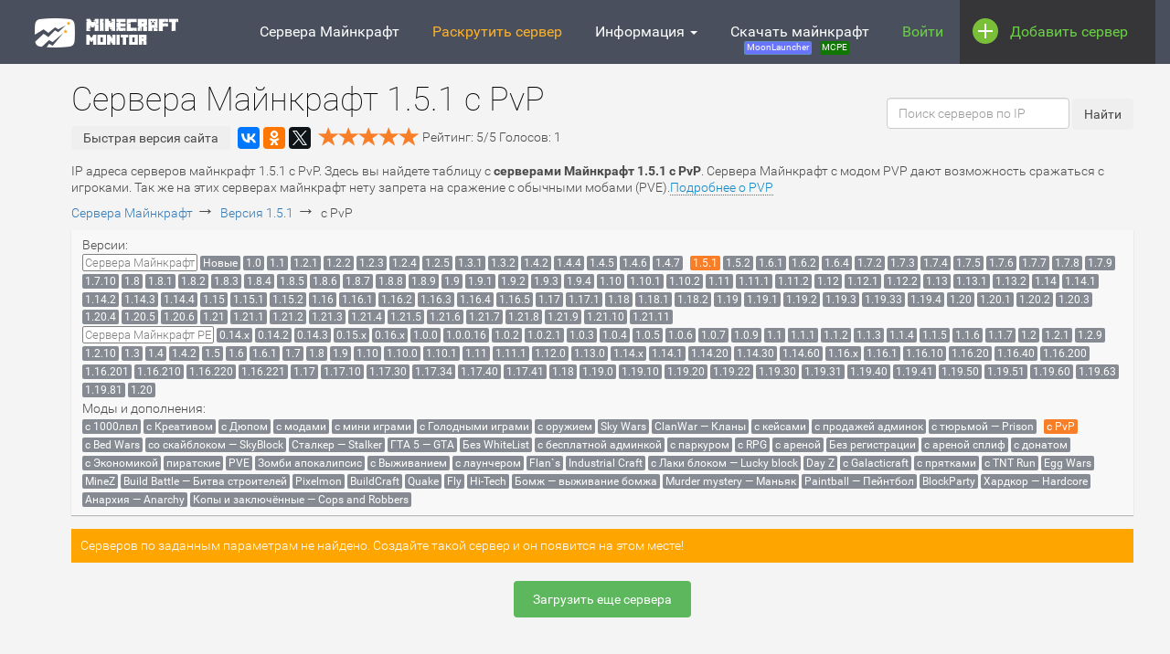

--- FILE ---
content_type: text/html; charset=UTF-8
request_url: https://minecraft-monitor.ru/servera/versiya/pc/1-5-1/pvp
body_size: 37978
content:


<!DOCTYPE html>
<html lang="ru">
    <head>        
        
<meta charset="utf-8"/>
<meta name="msvalidate.01" content="14110255B444083FF01974476D5FA6A8" />
<link rel="icon" href="/favicon.svg">


<script>window.yaContextCb=window.yaContextCb||[]</script>
<script src="https://yandex.ru/ads/system/context.js" async></script>

<meta name="viewport" content="width=device-width, initial-scale=1.0">
<style>
    /*GOOGLE FONT?*/
/* cyrillic-ext */
@font-face {
    font-display: swap;
    font-family: 'Roboto';
    font-style: normal;
    font-weight: 100;
    src: local('Roboto Thin'), local('Roboto-Thin'), url(https://fonts.gstatic.com/s/roboto/v15/ty9dfvLAziwdqQ2dHoyjphTbgVql8nDJpwnrE27mub0.woff2) format('woff2');
    unicode-range: U+0460-052F, U+20B4, U+2DE0-2DFF, U+A640-A69F;
}
/* cyrillic */
@font-face {
    font-display: swap;
    font-family: 'Roboto';
    font-style: normal;
    font-weight: 100;
    src: local('Roboto Thin'), local('Roboto-Thin'), url(https://fonts.gstatic.com/s/roboto/v15/frNV30OaYdlFRtH2VnZZdhTbgVql8nDJpwnrE27mub0.woff2) format('woff2');
    unicode-range: U+0400-045F, U+0490-0491, U+04B0-04B1, U+2116;
}
/* greek-ext */
@font-face {
    font-display: swap;
    font-family: 'Roboto';
    font-style: normal;
    font-weight: 100;
    src: local('Roboto Thin'), local('Roboto-Thin'), url(https://fonts.gstatic.com/s/roboto/v15/gwVJDERN2Amz39wrSoZ7FxTbgVql8nDJpwnrE27mub0.woff2) format('woff2');
    unicode-range: U+1F00-1FFF;
}
/* greek */
@font-face {
    font-display: swap;
    font-family: 'Roboto';
    font-style: normal;
    font-weight: 100;
    src: local('Roboto Thin'), local('Roboto-Thin'), url(https://fonts.gstatic.com/s/roboto/v15/aZMswpodYeVhtRvuABJWvBTbgVql8nDJpwnrE27mub0.woff2) format('woff2');
    unicode-range: U+0370-03FF;
}
/* vietnamese */
@font-face {
    font-display: swap;
    font-family: 'Roboto';
    font-style: normal;
    font-weight: 100;
    src: local('Roboto Thin'), local('Roboto-Thin'), url(https://fonts.gstatic.com/s/roboto/v15/VvXUGKZXbHtX_S_VCTLpGhTbgVql8nDJpwnrE27mub0.woff2) format('woff2');
    unicode-range: U+0102-0103, U+1EA0-1EF9, U+20AB;
}
/* latin-ext */
@font-face {
    font-display: swap;
    font-family: 'Roboto';
    font-style: normal;
    font-weight: 100;
    src: local('Roboto Thin'), local('Roboto-Thin'), url(https://fonts.gstatic.com/s/roboto/v15/e7MeVAyvogMqFwwl61PKhBTbgVql8nDJpwnrE27mub0.woff2) format('woff2');
    unicode-range: U+0100-024F, U+1E00-1EFF, U+20A0-20AB, U+20AD-20CF, U+2C60-2C7F, U+A720-A7FF;
}
/* latin */
@font-face {
    font-display: swap;
    font-family: 'Roboto';
    font-style: normal;
    font-weight: 100;
    src: local('Roboto Thin'), local('Roboto-Thin'), url(https://fonts.gstatic.com/s/roboto/v15/2tsd397wLxj96qwHyNIkxPesZW2xOQ-xsNqO47m55DA.woff2) format('woff2');
    unicode-range: U+0000-00FF, U+0131, U+0152-0153, U+02C6, U+02DA, U+02DC, U+2000-206F, U+2074, U+20AC, U+2212, U+2215, U+E0FF, U+EFFD, U+F000;
}
/* cyrillic-ext */
@font-face {
    font-display: swap;
    font-family: 'Roboto';
    font-style: normal;
    font-weight: 300;
    src: local('Roboto Light'), local('Roboto-Light'), url(https://fonts.gstatic.com/s/roboto/v15/0eC6fl06luXEYWpBSJvXCBJtnKITppOI_IvcXXDNrsc.woff2) format('woff2');
    unicode-range: U+0460-052F, U+20B4, U+2DE0-2DFF, U+A640-A69F;
}
/* cyrillic */
@font-face {
    font-display: swap;
    font-family: 'Roboto';
    font-style: normal;
    font-weight: 300;
    src: local('Roboto Light'), local('Roboto-Light'), url(https://fonts.gstatic.com/s/roboto/v15/Fl4y0QdOxyyTHEGMXX8kcRJtnKITppOI_IvcXXDNrsc.woff2) format('woff2');
    unicode-range: U+0400-045F, U+0490-0491, U+04B0-04B1, U+2116;
}
/* greek-ext */
@font-face {
    font-display: swap;
    font-family: 'Roboto';
    font-style: normal;
    font-weight: 300;
    src: local('Roboto Light'), local('Roboto-Light'), url(https://fonts.gstatic.com/s/roboto/v15/-L14Jk06m6pUHB-5mXQQnRJtnKITppOI_IvcXXDNrsc.woff2) format('woff2');
    unicode-range: U+1F00-1FFF;
}
/* greek */
@font-face {
    font-display: swap;
    font-family: 'Roboto';
    font-style: normal;
    font-weight: 300;
    src: local('Roboto Light'), local('Roboto-Light'), url(https://fonts.gstatic.com/s/roboto/v15/I3S1wsgSg9YCurV6PUkTORJtnKITppOI_IvcXXDNrsc.woff2) format('woff2');
    unicode-range: U+0370-03FF;
}
/* vietnamese */
@font-face {
    font-display: swap;
    font-family: 'Roboto';
    font-style: normal;
    font-weight: 300;
    src: local('Roboto Light'), local('Roboto-Light'), url(https://fonts.gstatic.com/s/roboto/v15/NYDWBdD4gIq26G5XYbHsFBJtnKITppOI_IvcXXDNrsc.woff2) format('woff2');
    unicode-range: U+0102-0103, U+1EA0-1EF9, U+20AB;
}
/* latin-ext */
@font-face {
    font-display: swap;
    font-family: 'Roboto';
    font-style: normal;
    font-weight: 300;
    src: local('Roboto Light'), local('Roboto-Light'), url(https://fonts.gstatic.com/s/roboto/v15/Pru33qjShpZSmG3z6VYwnRJtnKITppOI_IvcXXDNrsc.woff2) format('woff2');
    unicode-range: U+0100-024F, U+1E00-1EFF, U+20A0-20AB, U+20AD-20CF, U+2C60-2C7F, U+A720-A7FF;
}
/* latin */
@font-face {
    font-display: swap;
    font-family: 'Roboto';
    font-style: normal;
    font-weight: 300;
    src: local('Roboto Light'), local('Roboto-Light'), url(https://fonts.gstatic.com/s/roboto/v15/Hgo13k-tfSpn0qi1SFdUfVtXRa8TVwTICgirnJhmVJw.woff2) format('woff2');
    unicode-range: U+0000-00FF, U+0131, U+0152-0153, U+02C6, U+02DA, U+02DC, U+2000-206F, U+2074, U+20AC, U+2212, U+2215, U+E0FF, U+EFFD, U+F000;
}
/* cyrillic-ext */
@font-face {
    font-display: swap;
    font-family: 'Roboto';
    font-style: normal;
    font-weight: 400;
    src: local('Roboto'), local('Roboto-Regular'), url(https://fonts.gstatic.com/s/roboto/v15/ek4gzZ-GeXAPcSbHtCeQI_esZW2xOQ-xsNqO47m55DA.woff2) format('woff2');
    unicode-range: U+0460-052F, U+20B4, U+2DE0-2DFF, U+A640-A69F;
}
/* cyrillic */
@font-face {
    font-display: swap;
    font-family: 'Roboto';
    font-style: normal;
    font-weight: 400;
    src: local('Roboto'), local('Roboto-Regular'), url(https://fonts.gstatic.com/s/roboto/v15/mErvLBYg_cXG3rLvUsKT_fesZW2xOQ-xsNqO47m55DA.woff2) format('woff2');
    unicode-range: U+0400-045F, U+0490-0491, U+04B0-04B1, U+2116;
}
/* greek-ext */
@font-face {
    font-display: swap;
    font-family: 'Roboto';
    font-style: normal;
    font-weight: 400;
    src: local('Roboto'), local('Roboto-Regular'), url(https://fonts.gstatic.com/s/roboto/v15/-2n2p-_Y08sg57CNWQfKNvesZW2xOQ-xsNqO47m55DA.woff2) format('woff2');
    unicode-range: U+1F00-1FFF;
}
/* greek */
@font-face {
    font-display: swap;
    font-family: 'Roboto';
    font-style: normal;
    font-weight: 400;
    src: local('Roboto'), local('Roboto-Regular'), url(https://fonts.gstatic.com/s/roboto/v15/u0TOpm082MNkS5K0Q4rhqvesZW2xOQ-xsNqO47m55DA.woff2) format('woff2');
    unicode-range: U+0370-03FF;
}
/* vietnamese */
@font-face {
    font-display: swap;
    font-family: 'Roboto';
    font-style: normal;
    font-weight: 400;
    src: local('Roboto'), local('Roboto-Regular'), url(https://fonts.gstatic.com/s/roboto/v15/NdF9MtnOpLzo-noMoG0miPesZW2xOQ-xsNqO47m55DA.woff2) format('woff2');
    unicode-range: U+0102-0103, U+1EA0-1EF9, U+20AB;
}
/* latin-ext */
@font-face {
    font-display: swap;
    font-family: 'Roboto';
    font-style: normal;
    font-weight: 400;
    src: local('Roboto'), local('Roboto-Regular'), url(https://fonts.gstatic.com/s/roboto/v15/Fcx7Wwv8OzT71A3E1XOAjvesZW2xOQ-xsNqO47m55DA.woff2) format('woff2');
    unicode-range: U+0100-024F, U+1E00-1EFF, U+20A0-20AB, U+20AD-20CF, U+2C60-2C7F, U+A720-A7FF;
}
/* latin */
@font-face {
    font-display: swap;
    font-family: 'Roboto';
    font-style: normal;
    font-weight: 400;
    src: local('Roboto'), local('Roboto-Regular'), url(https://fonts.gstatic.com/s/roboto/v15/CWB0XYA8bzo0kSThX0UTuA.woff2) format('woff2');
    unicode-range: U+0000-00FF, U+0131, U+0152-0153, U+02C6, U+02DA, U+02DC, U+2000-206F, U+2074, U+20AC, U+2212, U+2215, U+E0FF, U+EFFD, U+F000;
}
/* cyrillic-ext */
@font-face {
    font-display: swap;
    font-family: 'Roboto';
    font-style: normal;
    font-weight: 500;
    src: local('Roboto Medium'), local('Roboto-Medium'), url(https://fonts.gstatic.com/s/roboto/v15/ZLqKeelYbATG60EpZBSDyxJtnKITppOI_IvcXXDNrsc.woff2) format('woff2');
    unicode-range: U+0460-052F, U+20B4, U+2DE0-2DFF, U+A640-A69F;
}
/* cyrillic */
@font-face {
    font-display: swap;
    font-family: 'Roboto';
    font-style: normal;
    font-weight: 500;
    src: local('Roboto Medium'), local('Roboto-Medium'), url(https://fonts.gstatic.com/s/roboto/v15/oHi30kwQWvpCWqAhzHcCSBJtnKITppOI_IvcXXDNrsc.woff2) format('woff2');
    unicode-range: U+0400-045F, U+0490-0491, U+04B0-04B1, U+2116;
}
/* greek-ext */
@font-face {
    font-display: swap;
    font-family: 'Roboto';
    font-style: normal;
    font-weight: 500;
    src: local('Roboto Medium'), local('Roboto-Medium'), url(https://fonts.gstatic.com/s/roboto/v15/rGvHdJnr2l75qb0YND9NyBJtnKITppOI_IvcXXDNrsc.woff2) format('woff2');
    unicode-range: U+1F00-1FFF;
}
/* greek */
@font-face {
    font-display: swap;
    font-family: 'Roboto';
    font-style: normal;
    font-weight: 500;
    src: local('Roboto Medium'), local('Roboto-Medium'), url(https://fonts.gstatic.com/s/roboto/v15/mx9Uck6uB63VIKFYnEMXrRJtnKITppOI_IvcXXDNrsc.woff2) format('woff2');
    unicode-range: U+0370-03FF;
}
/* vietnamese */
@font-face {
    font-display: swap;
    font-family: 'Roboto';
    font-style: normal;
    font-weight: 500;
    src: local('Roboto Medium'), local('Roboto-Medium'), url(https://fonts.gstatic.com/s/roboto/v15/mbmhprMH69Zi6eEPBYVFhRJtnKITppOI_IvcXXDNrsc.woff2) format('woff2');
    unicode-range: U+0102-0103, U+1EA0-1EF9, U+20AB;
}
/* latin-ext */
@font-face {
    font-display: swap;
    font-family: 'Roboto';
    font-style: normal;
    font-weight: 500;
    src: local('Roboto Medium'), local('Roboto-Medium'), url(https://fonts.gstatic.com/s/roboto/v15/oOeFwZNlrTefzLYmlVV1UBJtnKITppOI_IvcXXDNrsc.woff2) format('woff2');
    unicode-range: U+0100-024F, U+1E00-1EFF, U+20A0-20AB, U+20AD-20CF, U+2C60-2C7F, U+A720-A7FF;
}
/* latin */
@font-face {
    font-display: swap;
    font-family: 'Roboto';
    font-style: normal;
    font-weight: 500;
    src: local('Roboto Medium'), local('Roboto-Medium'), url(https://fonts.gstatic.com/s/roboto/v15/RxZJdnzeo3R5zSexge8UUVtXRa8TVwTICgirnJhmVJw.woff2) format('woff2');
    unicode-range: U+0000-00FF, U+0131, U+0152-0153, U+02C6, U+02DA, U+02DC, U+2000-206F, U+2074, U+20AC, U+2212, U+2215, U+E0FF, U+EFFD, U+F000;
}
/* cyrillic-ext */
@font-face {
    font-display: swap;
    font-family: 'Roboto';
    font-style: normal;
    font-weight: 700;
    src: local('Roboto Bold'), local('Roboto-Bold'), url(https://fonts.gstatic.com/s/roboto/v15/77FXFjRbGzN4aCrSFhlh3hJtnKITppOI_IvcXXDNrsc.woff2) format('woff2');
    unicode-range: U+0460-052F, U+20B4, U+2DE0-2DFF, U+A640-A69F;
}
/* cyrillic */
@font-face {
    font-display: swap;
    font-family: 'Roboto';
    font-style: normal;
    font-weight: 700;
    src: local('Roboto Bold'), local('Roboto-Bold'), url(https://fonts.gstatic.com/s/roboto/v15/isZ-wbCXNKAbnjo6_TwHThJtnKITppOI_IvcXXDNrsc.woff2) format('woff2');
    unicode-range: U+0400-045F, U+0490-0491, U+04B0-04B1, U+2116;
}
/* greek-ext */
@font-face {
    font-display: swap;
    font-family: 'Roboto';
    font-style: normal;
    font-weight: 700;
    src: local('Roboto Bold'), local('Roboto-Bold'), url(https://fonts.gstatic.com/s/roboto/v15/UX6i4JxQDm3fVTc1CPuwqhJtnKITppOI_IvcXXDNrsc.woff2) format('woff2');
    unicode-range: U+1F00-1FFF;
}
/* greek */
@font-face {
    font-display: swap;
    font-family: 'Roboto';
    font-style: normal;
    font-weight: 700;
    src: local('Roboto Bold'), local('Roboto-Bold'), url(https://fonts.gstatic.com/s/roboto/v15/jSN2CGVDbcVyCnfJfjSdfBJtnKITppOI_IvcXXDNrsc.woff2) format('woff2');
    unicode-range: U+0370-03FF;
}
/* vietnamese */
@font-face {
    font-display: swap;
    font-family: 'Roboto';
    font-style: normal;
    font-weight: 700;
    src: local('Roboto Bold'), local('Roboto-Bold'), url(https://fonts.gstatic.com/s/roboto/v15/PwZc-YbIL414wB9rB1IAPRJtnKITppOI_IvcXXDNrsc.woff2) format('woff2');
    unicode-range: U+0102-0103, U+1EA0-1EF9, U+20AB;
}
/* latin-ext */
@font-face {
    font-display: swap;
    font-family: 'Roboto';
    font-style: normal;
    font-weight: 700;
    src: local('Roboto Bold'), local('Roboto-Bold'), url(https://fonts.gstatic.com/s/roboto/v15/97uahxiqZRoncBaCEI3aWxJtnKITppOI_IvcXXDNrsc.woff2) format('woff2');
    unicode-range: U+0100-024F, U+1E00-1EFF, U+20A0-20AB, U+20AD-20CF, U+2C60-2C7F, U+A720-A7FF;
}
/* latin */
@font-face {
    font-display: swap;
    font-family: 'Roboto';
    font-style: normal;
    font-weight: 700;
    src: local('Roboto Bold'), local('Roboto-Bold'), url(https://fonts.gstatic.com/s/roboto/v15/d-6IYplOFocCacKzxwXSOFtXRa8TVwTICgirnJhmVJw.woff2) format('woff2');
    unicode-range: U+0000-00FF, U+0131, U+0152-0153, U+02C6, U+02DA, U+02DC, U+2000-206F, U+2074, U+20AC, U+2212, U+2215, U+E0FF, U+EFFD, U+F000;
}
/* GOOGLEFNT* /

/*!
 * Bootstrap v3.3.5 (http://getbootstrap.com)
 * Copyright 2011-2015 Twitter, Inc.
 * Licensed under MIT (https://github.com/twbs/bootstrap/blob/master/LICENSE)
 *//*! normalize.css v3.0.3 | MIT License | github.com/necolas/normalize.css */html{font-family:sans-serif;-webkit-text-size-adjust:100%;-ms-text-size-adjust:100%}body{margin:0}article,aside,details,figcaption,figure,footer,header,hgroup,main,menu,nav,section,summary{display:block}audio,canvas,progress,video{display:inline-block;vertical-align:baseline}audio:not([controls]){display:none;height:0}[hidden],template{display:none}a{background-color:transparent}a:active,a:hover{outline:0}abbr[title]{border-bottom:1px dotted}b,strong{font-weight:700}dfn{font-style:italic}h1{margin:.67em 0;font-size:2em}mark{color:#000;background:#ff0}small{font-size:80%}sub,sup{position:relative;font-size:75%;line-height:0;vertical-align:baseline}sup{top:-.5em}sub{bottom:-.25em}img{border:0}svg:not(:root){overflow:hidden}figure{margin:1em 40px}hr{height:0;-webkit-box-sizing:content-box;-moz-box-sizing:content-box;box-sizing:content-box}pre{overflow:auto}code,kbd,pre,samp{font-family:monospace,monospace;font-size:1em}button,input,optgroup,select,textarea{margin:0;font:inherit;color:inherit}button{overflow:visible}button,select{text-transform:none}button,html input[type=button],input[type=reset],input[type=submit]{-webkit-appearance:button;cursor:pointer}button[disabled],html input[disabled]{cursor:default}button::-moz-focus-inner,input::-moz-focus-inner{padding:0;border:0}input{line-height:normal}input[type=checkbox],input[type=radio]{-webkit-box-sizing:border-box;-moz-box-sizing:border-box;box-sizing:border-box;padding:0}input[type=number]::-webkit-inner-spin-button,input[type=number]::-webkit-outer-spin-button{height:auto}input[type=search]{-webkit-box-sizing:content-box;-moz-box-sizing:content-box;box-sizing:content-box;-webkit-appearance:textfield}input[type=search]::-webkit-search-cancel-button,input[type=search]::-webkit-search-decoration{-webkit-appearance:none}fieldset{padding:.35em .625em .75em;margin:0 2px;border:1px solid silver}legend{padding:0;border:0}textarea{overflow:auto}optgroup{font-weight:700}table{border-spacing:0;border-collapse:collapse}td,th{padding:0}/*! Source: https://github.com/h5bp/html5-boilerplate/blob/master/src/css/main.css */@media print{*,:after,:before{color:#000!important;text-shadow:none!important;background:0 0!important;-webkit-box-shadow:none!important;box-shadow:none!important}a,a:visited{text-decoration:underline}a[href]:after{content:" (" attr(href) ")"}abbr[title]:after{content:" (" attr(title) ")"}a[href^="javascript:"]:after,a[href^="#"]:after{content:""}blockquote,pre{border:1px solid #999;page-break-inside:avoid}thead{display:table-header-group}img,tr{page-break-inside:avoid}img{max-width:100%!important}h2,h3,p{orphans:3;widows:3}h2,h3{page-break-after:avoid}.navbar{display:none}.btn>.caret,.dropup>.btn>.caret{border-top-color:#000!important}.label{border:1px solid #000}.table{border-collapse:collapse!important}.table td,.table th{background-color:#fff!important}.table-bordered td,.table-bordered th{border:1px solid #ddd!important}}@font-face{font-family:'Glyphicons Halflings';src:url(/bootstrap/fonts/glyphicons-halflings-regular.eot);src:url(/bootstrap/fonts/glyphicons-halflings-regular.eot?#iefix) format('embedded-opentype'),url(/bootstrap/fonts/glyphicons-halflings-regular.woff2) format('woff2'),url(/bootstrap/fonts/glyphicons-halflings-regular.woff) format('woff'),url(/bootstrap/fonts/glyphicons-halflings-regular.ttf) format('truetype'),url(/bootstrap/fonts/glyphicons-halflings-regular.svg#glyphicons_halflingsregular) format('svg')}.glyphicon{position:relative;top:1px;display:inline-block;font-family:'Glyphicons Halflings';font-style:normal;font-weight:400;line-height:1;-webkit-font-smoothing:antialiased;-moz-osx-font-smoothing:grayscale}.glyphicon-asterisk:before{content:"\2a"}.glyphicon-plus:before{content:"\2b"}.glyphicon-eur:before,.glyphicon-euro:before{content:"\20ac"}.glyphicon-minus:before{content:"\2212"}.glyphicon-cloud:before{content:"\2601"}.glyphicon-envelope:before{content:"\2709"}.glyphicon-pencil:before{content:"\270f"}.glyphicon-glass:before{content:"\e001"}.glyphicon-music:before{content:"\e002"}.glyphicon-search:before{content:"\e003"}.glyphicon-heart:before{content:"\e005"}.glyphicon-star:before{content:"\e006"}.glyphicon-star-empty:before{content:"\e007"}.glyphicon-user:before{content:"\e008"}.glyphicon-film:before{content:"\e009"}.glyphicon-th-large:before{content:"\e010"}.glyphicon-th:before{content:"\e011"}.glyphicon-th-list:before{content:"\e012"}.glyphicon-ok:before{content:"\e013"}.glyphicon-remove:before{content:"\e014"}.glyphicon-zoom-in:before{content:"\e015"}.glyphicon-zoom-out:before{content:"\e016"}.glyphicon-off:before{content:"\e017"}.glyphicon-signal:before{content:"\e018"}.glyphicon-cog:before{content:"\e019"}.glyphicon-trash:before{content:"\e020"}.glyphicon-home:before{content:"\e021"}.glyphicon-file:before{content:"\e022"}.glyphicon-time:before{content:"\e023"}.glyphicon-road:before{content:"\e024"}.glyphicon-download-alt:before{content:"\e025"}.glyphicon-download:before{content:"\e026"}.glyphicon-upload:before{content:"\e027"}.glyphicon-inbox:before{content:"\e028"}.glyphicon-play-circle:before{content:"\e029"}.glyphicon-repeat:before{content:"\e030"}.glyphicon-refresh:before{content:"\e031"}.glyphicon-list-alt:before{content:"\e032"}.glyphicon-lock:before{content:"\e033"}.glyphicon-flag:before{content:"\e034"}.glyphicon-headphones:before{content:"\e035"}.glyphicon-volume-off:before{content:"\e036"}.glyphicon-volume-down:before{content:"\e037"}.glyphicon-volume-up:before{content:"\e038"}.glyphicon-qrcode:before{content:"\e039"}.glyphicon-barcode:before{content:"\e040"}.glyphicon-tag:before{content:"\e041"}.glyphicon-tags:before{content:"\e042"}.glyphicon-book:before{content:"\e043"}.glyphicon-bookmark:before{content:"\e044"}.glyphicon-print:before{content:"\e045"}.glyphicon-camera:before{content:"\e046"}.glyphicon-font:before{content:"\e047"}.glyphicon-bold:before{content:"\e048"}.glyphicon-italic:before{content:"\e049"}.glyphicon-text-height:before{content:"\e050"}.glyphicon-text-width:before{content:"\e051"}.glyphicon-align-left:before{content:"\e052"}.glyphicon-align-center:before{content:"\e053"}.glyphicon-align-right:before{content:"\e054"}.glyphicon-align-justify:before{content:"\e055"}.glyphicon-list:before{content:"\e056"}.glyphicon-indent-left:before{content:"\e057"}.glyphicon-indent-right:before{content:"\e058"}.glyphicon-facetime-video:before{content:"\e059"}.glyphicon-picture:before{content:"\e060"}.glyphicon-map-marker:before{content:"\e062"}.glyphicon-adjust:before{content:"\e063"}.glyphicon-tint:before{content:"\e064"}.glyphicon-edit:before{content:"\e065"}.glyphicon-share:before{content:"\e066"}.glyphicon-check:before{content:"\e067"}.glyphicon-move:before{content:"\e068"}.glyphicon-step-backward:before{content:"\e069"}.glyphicon-fast-backward:before{content:"\e070"}.glyphicon-backward:before{content:"\e071"}.glyphicon-play:before{content:"\e072"}.glyphicon-pause:before{content:"\e073"}.glyphicon-stop:before{content:"\e074"}.glyphicon-forward:before{content:"\e075"}.glyphicon-fast-forward:before{content:"\e076"}.glyphicon-step-forward:before{content:"\e077"}.glyphicon-eject:before{content:"\e078"}.glyphicon-chevron-left:before{content:"\e079"}.glyphicon-chevron-right:before{content:"\e080"}.glyphicon-plus-sign:before{content:"\e081"}.glyphicon-minus-sign:before{content:"\e082"}.glyphicon-remove-sign:before{content:"\e083"}.glyphicon-ok-sign:before{content:"\e084"}.glyphicon-question-sign:before{content:"\e085"}.glyphicon-info-sign:before{content:"\e086"}.glyphicon-screenshot:before{content:"\e087"}.glyphicon-remove-circle:before{content:"\e088"}.glyphicon-ok-circle:before{content:"\e089"}.glyphicon-ban-circle:before{content:"\e090"}.glyphicon-arrow-left:before{content:"\e091"}.glyphicon-arrow-right:before{content:"\e092"}.glyphicon-arrow-up:before{content:"\e093"}.glyphicon-arrow-down:before{content:"\e094"}.glyphicon-share-alt:before{content:"\e095"}.glyphicon-resize-full:before{content:"\e096"}.glyphicon-resize-small:before{content:"\e097"}.glyphicon-exclamation-sign:before{content:"\e101"}.glyphicon-gift:before{content:"\e102"}.glyphicon-leaf:before{content:"\e103"}.glyphicon-fire:before{content:"\e104"}.glyphicon-eye-open:before{content:"\e105"}.glyphicon-eye-close:before{content:"\e106"}.glyphicon-warning-sign:before{content:"\e107"}.glyphicon-plane:before{content:"\e108"}.glyphicon-calendar:before{content:"\e109"}.glyphicon-random:before{content:"\e110"}.glyphicon-comment:before{content:"\e111"}.glyphicon-magnet:before{content:"\e112"}.glyphicon-chevron-up:before{content:"\e113"}.glyphicon-chevron-down:before{content:"\e114"}.glyphicon-retweet:before{content:"\e115"}.glyphicon-shopping-cart:before{content:"\e116"}.glyphicon-folder-close:before{content:"\e117"}.glyphicon-folder-open:before{content:"\e118"}.glyphicon-resize-vertical:before{content:"\e119"}.glyphicon-resize-horizontal:before{content:"\e120"}.glyphicon-hdd:before{content:"\e121"}.glyphicon-bullhorn:before{content:"\e122"}.glyphicon-bell:before{content:"\e123"}.glyphicon-certificate:before{content:"\e124"}.glyphicon-thumbs-up:before{content:"\e125"}.glyphicon-thumbs-down:before{content:"\e126"}.glyphicon-hand-right:before{content:"\e127"}.glyphicon-hand-left:before{content:"\e128"}.glyphicon-hand-up:before{content:"\e129"}.glyphicon-hand-down:before{content:"\e130"}.glyphicon-circle-arrow-right:before{content:"\e131"}.glyphicon-circle-arrow-left:before{content:"\e132"}.glyphicon-circle-arrow-up:before{content:"\e133"}.glyphicon-circle-arrow-down:before{content:"\e134"}.glyphicon-globe:before{content:"\e135"}.glyphicon-wrench:before{content:"\e136"}.glyphicon-tasks:before{content:"\e137"}.glyphicon-filter:before{content:"\e138"}.glyphicon-briefcase:before{content:"\e139"}.glyphicon-fullscreen:before{content:"\e140"}.glyphicon-dashboard:before{content:"\e141"}.glyphicon-paperclip:before{content:"\e142"}.glyphicon-heart-empty:before{content:"\e143"}.glyphicon-link:before{content:"\e144"}.glyphicon-phone:before{content:"\e145"}.glyphicon-pushpin:before{content:"\e146"}.glyphicon-usd:before{content:"\e148"}.glyphicon-gbp:before{content:"\e149"}.glyphicon-sort:before{content:"\e150"}.glyphicon-sort-by-alphabet:before{content:"\e151"}.glyphicon-sort-by-alphabet-alt:before{content:"\e152"}.glyphicon-sort-by-order:before{content:"\e153"}.glyphicon-sort-by-order-alt:before{content:"\e154"}.glyphicon-sort-by-attributes:before{content:"\e155"}.glyphicon-sort-by-attributes-alt:before{content:"\e156"}.glyphicon-unchecked:before{content:"\e157"}.glyphicon-expand:before{content:"\e158"}.glyphicon-collapse-down:before{content:"\e159"}.glyphicon-collapse-up:before{content:"\e160"}.glyphicon-log-in:before{content:"\e161"}.glyphicon-flash:before{content:"\e162"}.glyphicon-log-out:before{content:"\e163"}.glyphicon-new-window:before{content:"\e164"}.glyphicon-record:before{content:"\e165"}.glyphicon-save:before{content:"\e166"}.glyphicon-open:before{content:"\e167"}.glyphicon-saved:before{content:"\e168"}.glyphicon-import:before{content:"\e169"}.glyphicon-export:before{content:"\e170"}.glyphicon-send:before{content:"\e171"}.glyphicon-floppy-disk:before{content:"\e172"}.glyphicon-floppy-saved:before{content:"\e173"}.glyphicon-floppy-remove:before{content:"\e174"}.glyphicon-floppy-save:before{content:"\e175"}.glyphicon-floppy-open:before{content:"\e176"}.glyphicon-credit-card:before{content:"\e177"}.glyphicon-transfer:before{content:"\e178"}.glyphicon-cutlery:before{content:"\e179"}.glyphicon-header:before{content:"\e180"}.glyphicon-compressed:before{content:"\e181"}.glyphicon-earphone:before{content:"\e182"}.glyphicon-phone-alt:before{content:"\e183"}.glyphicon-tower:before{content:"\e184"}.glyphicon-stats:before{content:"\e185"}.glyphicon-sd-video:before{content:"\e186"}.glyphicon-hd-video:before{content:"\e187"}.glyphicon-subtitles:before{content:"\e188"}.glyphicon-sound-stereo:before{content:"\e189"}.glyphicon-sound-dolby:before{content:"\e190"}.glyphicon-sound-5-1:before{content:"\e191"}.glyphicon-sound-6-1:before{content:"\e192"}.glyphicon-sound-7-1:before{content:"\e193"}.glyphicon-copyright-mark:before{content:"\e194"}.glyphicon-registration-mark:before{content:"\e195"}.glyphicon-cloud-download:before{content:"\e197"}.glyphicon-cloud-upload:before{content:"\e198"}.glyphicon-tree-conifer:before{content:"\e199"}.glyphicon-tree-deciduous:before{content:"\e200"}.glyphicon-cd:before{content:"\e201"}.glyphicon-save-file:before{content:"\e202"}.glyphicon-open-file:before{content:"\e203"}.glyphicon-level-up:before{content:"\e204"}.glyphicon-copy:before{content:"\e205"}.glyphicon-paste:before{content:"\e206"}.glyphicon-alert:before{content:"\e209"}.glyphicon-equalizer:before{content:"\e210"}.glyphicon-king:before{content:"\e211"}.glyphicon-queen:before{content:"\e212"}.glyphicon-pawn:before{content:"\e213"}.glyphicon-bishop:before{content:"\e214"}.glyphicon-knight:before{content:"\e215"}.glyphicon-baby-formula:before{content:"\e216"}.glyphicon-tent:before{content:"\26fa"}.glyphicon-blackboard:before{content:"\e218"}.glyphicon-bed:before{content:"\e219"}.glyphicon-apple:before{content:"\f8ff"}.glyphicon-erase:before{content:"\e221"}.glyphicon-hourglass:before{content:"\231b"}.glyphicon-lamp:before{content:"\e223"}.glyphicon-duplicate:before{content:"\e224"}.glyphicon-piggy-bank:before{content:"\e225"}.glyphicon-scissors:before{content:"\e226"}.glyphicon-bitcoin:before{content:"\e227"}.glyphicon-btc:before{content:"\e227"}.glyphicon-xbt:before{content:"\e227"}.glyphicon-yen:before{content:"\00a5"}.glyphicon-jpy:before{content:"\00a5"}.glyphicon-ruble:before{content:"\20bd"}.glyphicon-rub:before{content:"\20bd"}.glyphicon-scale:before{content:"\e230"}.glyphicon-ice-lolly:before{content:"\e231"}.glyphicon-ice-lolly-tasted:before{content:"\e232"}.glyphicon-education:before{content:"\e233"}.glyphicon-option-horizontal:before{content:"\e234"}.glyphicon-option-vertical:before{content:"\e235"}.glyphicon-menu-hamburger:before{content:"\e236"}.glyphicon-modal-window:before{content:"\e237"}.glyphicon-oil:before{content:"\e238"}.glyphicon-grain:before{content:"\e239"}.glyphicon-sunglasses:before{content:"\e240"}.glyphicon-text-size:before{content:"\e241"}.glyphicon-text-color:before{content:"\e242"}.glyphicon-text-background:before{content:"\e243"}.glyphicon-object-align-top:before{content:"\e244"}.glyphicon-object-align-bottom:before{content:"\e245"}.glyphicon-object-align-horizontal:before{content:"\e246"}.glyphicon-object-align-left:before{content:"\e247"}.glyphicon-object-align-vertical:before{content:"\e248"}.glyphicon-object-align-right:before{content:"\e249"}.glyphicon-triangle-right:before{content:"\e250"}.glyphicon-triangle-left:before{content:"\e251"}.glyphicon-triangle-bottom:before{content:"\e252"}.glyphicon-triangle-top:before{content:"\e253"}.glyphicon-console:before{content:"\e254"}.glyphicon-superscript:before{content:"\e255"}.glyphicon-subscript:before{content:"\e256"}.glyphicon-menu-left:before{content:"\e257"}.glyphicon-menu-right:before{content:"\e258"}.glyphicon-menu-down:before{content:"\e259"}.glyphicon-menu-up:before{content:"\e260"}*{-webkit-box-sizing:border-box;-moz-box-sizing:border-box;box-sizing:border-box}:after,:before{-webkit-box-sizing:border-box;-moz-box-sizing:border-box;box-sizing:border-box}html{font-size:10px;-webkit-tap-highlight-color:rgba(0,0,0,0)}body{font-family:"Helvetica Neue",Helvetica,Arial,sans-serif;font-size:14px;line-height:1.42857143;color:#333;background-color:#fff}button,input,select,textarea{font-family:inherit;font-size:inherit;line-height:inherit}a{color:#337ab7;text-decoration:none}a:focus,a:hover{color:#23527c;text-decoration:underline}a:focus{outline:thin dotted;outline:5px auto -webkit-focus-ring-color;outline-offset:-2px}figure{margin:0}img{vertical-align:middle}.carousel-inner>.item>a>img,.carousel-inner>.item>img,.img-responsive,.thumbnail a>img,.thumbnail>img{display:block;max-width:100%;height:auto}.img-rounded{border-radius:6px}.img-thumbnail{display:inline-block;max-width:100%;height:auto;padding:4px;line-height:1.42857143;background-color:#fff;border:1px solid #ddd;border-radius:4px;-webkit-transition:all .2s ease-in-out;-o-transition:all .2s ease-in-out;transition:all .2s ease-in-out}.img-circle{border-radius:50%}hr{margin-top:20px;margin-bottom:20px;border:0;border-top:1px solid #eee}.sr-only{position:absolute;width:1px;height:1px;padding:0;margin:-1px;overflow:hidden;clip:rect(0,0,0,0);border:0}.sr-only-focusable:active,.sr-only-focusable:focus{position:static;width:auto;height:auto;margin:0;overflow:visible;clip:auto}[role=button]{cursor:pointer}.h1,.h2,.h3,.h4,.h5,.h6,h1,h2,h3,h4,h5,h6{font-family:inherit;font-weight:500;line-height:1.1;color:inherit}.h1 .small,.h1 small,.h2 .small,.h2 small,.h3 .small,.h3 small,.h4 .small,.h4 small,.h5 .small,.h5 small,.h6 .small,.h6 small,h1 .small,h1 small,h2 .small,h2 small,h3 .small,h3 small,h4 .small,h4 small,h5 .small,h5 small,h6 .small,h6 small{font-weight:400;line-height:1;color:#777}.h1,.h2,.h3,h1,h2,h3{margin-top:20px;margin-bottom:10px}.h1 .small,.h1 small,.h2 .small,.h2 small,.h3 .small,.h3 small,h1 .small,h1 small,h2 .small,h2 small,h3 .small,h3 small{font-size:65%}.h4,.h5,.h6,h4,h5,h6{margin-top:10px;margin-bottom:10px}.h4 .small,.h4 small,.h5 .small,.h5 small,.h6 .small,.h6 small,h4 .small,h4 small,h5 .small,h5 small,h6 .small,h6 small{font-size:75%}.h1,h1{font-size:36px}.h2,h2{font-size:30px}.h3,h3{font-size:24px}.h4,h4{font-size:18px}.h5,h5{font-size:14px}.h6,h6{font-size:12px}p{margin:0 0 10px}.lead{margin-bottom:20px;font-size:16px;font-weight:300;line-height:1.4}@media (min-width:768px){.lead{font-size:21px}}.small,small{font-size:85%}.mark,mark{padding:.2em;background-color:#fcf8e3}.text-left{text-align:left}.text-right{text-align:right}.text-center{text-align:center}.text-justify{text-align:justify}.text-nowrap{white-space:nowrap}.text-lowercase{text-transform:lowercase}.text-uppercase{text-transform:uppercase}.text-capitalize{text-transform:capitalize}.text-muted{color:#777}.text-primary{color:#337ab7}a.text-primary:focus,a.text-primary:hover{color:#286090}.text-success{color:#3c763d}a.text-success:focus,a.text-success:hover{color:#2b542c}.text-info{color:#31708f}a.text-info:focus,a.text-info:hover{color:#245269}.text-warning{color:#8a6d3b}a.text-warning:focus,a.text-warning:hover{color:#66512c}.text-danger{color:#a94442}a.text-danger:focus,a.text-danger:hover{color:#843534}.bg-primary{color:#fff;background-color:#337ab7}a.bg-primary:focus,a.bg-primary:hover{background-color:#286090}.bg-success{background-color:#dff0d8}a.bg-success:focus,a.bg-success:hover{background-color:#c1e2b3}.bg-info{background-color:#d9edf7}a.bg-info:focus,a.bg-info:hover{background-color:#afd9ee}.bg-warning{background-color:#fcf8e3}a.bg-warning:focus,a.bg-warning:hover{background-color:#f7ecb5}.bg-danger{background-color:#f2dede}a.bg-danger:focus,a.bg-danger:hover{background-color:#e4b9b9}.page-header{padding-bottom:9px;margin:40px 0 20px;border-bottom:1px solid #eee}ol,ul{margin-top:0;margin-bottom:10px}ol ol,ol ul,ul ol,ul ul{margin-bottom:0}.list-unstyled{padding-left:0;list-style:none}.list-inline{padding-left:0;margin-left:-5px;list-style:none}.list-inline>li{display:inline-block;padding-right:5px;padding-left:5px}dl{margin-top:0;margin-bottom:20px}dd,dt{line-height:1.42857143}dt{font-weight:700}dd{margin-left:0}@media (min-width:768px){.dl-horizontal dt{float:left;width:160px;overflow:hidden;clear:left;text-align:right;text-overflow:ellipsis;white-space:nowrap}.dl-horizontal dd{margin-left:180px}}abbr[data-original-title],abbr[title]{cursor:help;border-bottom:1px dotted #777}.initialism{font-size:90%;text-transform:uppercase}blockquote{padding:10px 20px;margin:0 0 20px;font-size:17.5px;border-left:5px solid #eee}blockquote ol:last-child,blockquote p:last-child,blockquote ul:last-child{margin-bottom:0}blockquote .small,blockquote footer,blockquote small{display:block;font-size:80%;line-height:1.42857143;color:#777}blockquote .small:before,blockquote footer:before,blockquote small:before{content:'\2014 \00A0'}.blockquote-reverse,blockquote.pull-right{padding-right:15px;padding-left:0;text-align:right;border-right:5px solid #eee;border-left:0}.blockquote-reverse .small:before,.blockquote-reverse footer:before,.blockquote-reverse small:before,blockquote.pull-right .small:before,blockquote.pull-right footer:before,blockquote.pull-right small:before{content:''}.blockquote-reverse .small:after,.blockquote-reverse footer:after,.blockquote-reverse small:after,blockquote.pull-right .small:after,blockquote.pull-right footer:after,blockquote.pull-right small:after{content:'\00A0 \2014'}address{margin-bottom:20px;font-style:normal;line-height:1.42857143}code,kbd,pre,samp{font-family:Menlo,Monaco,Consolas,"Courier New",monospace}code{padding:2px 4px;font-size:90%;color:#c7254e;background-color:#f9f2f4;border-radius:4px}kbd{padding:2px 4px;font-size:90%;color:#fff;background-color:#333;border-radius:3px;-webkit-box-shadow:inset 0 -1px 0 rgba(0,0,0,.25);box-shadow:inset 0 -1px 0 rgba(0,0,0,.25)}kbd kbd{padding:0;font-size:100%;font-weight:700;-webkit-box-shadow:none;box-shadow:none}pre{display:block;padding:9.5px;margin:0 0 10px;font-size:13px;line-height:1.42857143;color:#333;word-break:break-all;word-wrap:break-word;background-color:#f5f5f5;border:1px solid #ccc;border-radius:4px}pre code{padding:0;font-size:inherit;color:inherit;white-space:pre-wrap;background-color:transparent;border-radius:0}.pre-scrollable{max-height:340px;overflow-y:scroll}.container{padding-right:15px;padding-left:15px;margin-right:auto;margin-left:auto}@media (min-width:768px){.container{width:750px}}@media (min-width:992px){.container{width:970px}}@media (min-width:1200px){.container{width:1170px}}.container-fluid{padding-right:15px;padding-left:15px;margin-right:auto;margin-left:auto}.row{margin-right:-15px;margin-left:-15px}.col-lg-1,.col-lg-10,.col-lg-11,.col-lg-12,.col-lg-2,.col-lg-3,.col-lg-4,.col-lg-5,.col-lg-6,.col-lg-7,.col-lg-8,.col-lg-9,.col-md-1,.col-md-10,.col-md-11,.col-md-12,.col-md-2,.col-md-3,.col-md-4,.col-md-5,.col-md-6,.col-md-7,.col-md-8,.col-md-9,.col-sm-1,.col-sm-10,.col-sm-11,.col-sm-12,.col-sm-2,.col-sm-3,.col-sm-4,.col-sm-5,.col-sm-6,.col-sm-7,.col-sm-8,.col-sm-9,.col-xs-1,.col-xs-10,.col-xs-11,.col-xs-12,.col-xs-2,.col-xs-3,.col-xs-4,.col-xs-5,.col-xs-6,.col-xs-7,.col-xs-8,.col-xs-9{position:relative;min-height:1px;padding-right:15px;padding-left:15px}.col-xs-1,.col-xs-10,.col-xs-11,.col-xs-12,.col-xs-2,.col-xs-3,.col-xs-4,.col-xs-5,.col-xs-6,.col-xs-7,.col-xs-8,.col-xs-9{float:left}.col-xs-12{width:100%}.col-xs-11{width:91.66666667%}.col-xs-10{width:83.33333333%}.col-xs-9{width:75%}.col-xs-8{width:66.66666667%}.col-xs-7{width:58.33333333%}.col-xs-6{width:50%}.col-xs-5{width:41.66666667%}.col-xs-4{width:33.33333333%}.col-xs-3{width:25%}.col-xs-2{width:16.66666667%}.col-xs-1{width:8.33333333%}.col-xs-pull-12{right:100%}.col-xs-pull-11{right:91.66666667%}.col-xs-pull-10{right:83.33333333%}.col-xs-pull-9{right:75%}.col-xs-pull-8{right:66.66666667%}.col-xs-pull-7{right:58.33333333%}.col-xs-pull-6{right:50%}.col-xs-pull-5{right:41.66666667%}.col-xs-pull-4{right:33.33333333%}.col-xs-pull-3{right:25%}.col-xs-pull-2{right:16.66666667%}.col-xs-pull-1{right:8.33333333%}.col-xs-pull-0{right:auto}.col-xs-push-12{left:100%}.col-xs-push-11{left:91.66666667%}.col-xs-push-10{left:83.33333333%}.col-xs-push-9{left:75%}.col-xs-push-8{left:66.66666667%}.col-xs-push-7{left:58.33333333%}.col-xs-push-6{left:50%}.col-xs-push-5{left:41.66666667%}.col-xs-push-4{left:33.33333333%}.col-xs-push-3{left:25%}.col-xs-push-2{left:16.66666667%}.col-xs-push-1{left:8.33333333%}.col-xs-push-0{left:auto}.col-xs-offset-12{margin-left:100%}.col-xs-offset-11{margin-left:91.66666667%}.col-xs-offset-10{margin-left:83.33333333%}.col-xs-offset-9{margin-left:75%}.col-xs-offset-8{margin-left:66.66666667%}.col-xs-offset-7{margin-left:58.33333333%}.col-xs-offset-6{margin-left:50%}.col-xs-offset-5{margin-left:41.66666667%}.col-xs-offset-4{margin-left:33.33333333%}.col-xs-offset-3{margin-left:25%}.col-xs-offset-2{margin-left:16.66666667%}.col-xs-offset-1{margin-left:8.33333333%}.col-xs-offset-0{margin-left:0}@media (min-width:768px){.col-sm-1,.col-sm-10,.col-sm-11,.col-sm-12,.col-sm-2,.col-sm-3,.col-sm-4,.col-sm-5,.col-sm-6,.col-sm-7,.col-sm-8,.col-sm-9{float:left}.col-sm-12{width:100%}.col-sm-11{width:91.66666667%}.col-sm-10{width:83.33333333%}.col-sm-9{width:75%}.col-sm-8{width:66.66666667%}.col-sm-7{width:58.33333333%}.col-sm-6{width:50%}.col-sm-5{width:41.66666667%}.col-sm-4{width:33.33333333%}.col-sm-3{width:25%}.col-sm-2{width:16.66666667%}.col-sm-1{width:8.33333333%}.col-sm-pull-12{right:100%}.col-sm-pull-11{right:91.66666667%}.col-sm-pull-10{right:83.33333333%}.col-sm-pull-9{right:75%}.col-sm-pull-8{right:66.66666667%}.col-sm-pull-7{right:58.33333333%}.col-sm-pull-6{right:50%}.col-sm-pull-5{right:41.66666667%}.col-sm-pull-4{right:33.33333333%}.col-sm-pull-3{right:25%}.col-sm-pull-2{right:16.66666667%}.col-sm-pull-1{right:8.33333333%}.col-sm-pull-0{right:auto}.col-sm-push-12{left:100%}.col-sm-push-11{left:91.66666667%}.col-sm-push-10{left:83.33333333%}.col-sm-push-9{left:75%}.col-sm-push-8{left:66.66666667%}.col-sm-push-7{left:58.33333333%}.col-sm-push-6{left:50%}.col-sm-push-5{left:41.66666667%}.col-sm-push-4{left:33.33333333%}.col-sm-push-3{left:25%}.col-sm-push-2{left:16.66666667%}.col-sm-push-1{left:8.33333333%}.col-sm-push-0{left:auto}.col-sm-offset-12{margin-left:100%}.col-sm-offset-11{margin-left:91.66666667%}.col-sm-offset-10{margin-left:83.33333333%}.col-sm-offset-9{margin-left:75%}.col-sm-offset-8{margin-left:66.66666667%}.col-sm-offset-7{margin-left:58.33333333%}.col-sm-offset-6{margin-left:50%}.col-sm-offset-5{margin-left:41.66666667%}.col-sm-offset-4{margin-left:33.33333333%}.col-sm-offset-3{margin-left:25%}.col-sm-offset-2{margin-left:16.66666667%}.col-sm-offset-1{margin-left:8.33333333%}.col-sm-offset-0{margin-left:0}}@media (min-width:992px){.col-md-1,.col-md-10,.col-md-11,.col-md-12,.col-md-2,.col-md-3,.col-md-4,.col-md-5,.col-md-6,.col-md-7,.col-md-8,.col-md-9{float:left}.col-md-12{width:100%}.col-md-11{width:91.66666667%}.col-md-10{width:83.33333333%}.col-md-9{width:75%}.col-md-8{width:66.66666667%}.col-md-7{width:58.33333333%}.col-md-6{width:50%}.col-md-5{width:41.66666667%}.col-md-4{width:33.33333333%}.col-md-3{width:25%}.col-md-2{width:16.66666667%}.col-md-1{width:8.33333333%}.col-md-pull-12{right:100%}.col-md-pull-11{right:91.66666667%}.col-md-pull-10{right:83.33333333%}.col-md-pull-9{right:75%}.col-md-pull-8{right:66.66666667%}.col-md-pull-7{right:58.33333333%}.col-md-pull-6{right:50%}.col-md-pull-5{right:41.66666667%}.col-md-pull-4{right:33.33333333%}.col-md-pull-3{right:25%}.col-md-pull-2{right:16.66666667%}.col-md-pull-1{right:8.33333333%}.col-md-pull-0{right:auto}.col-md-push-12{left:100%}.col-md-push-11{left:91.66666667%}.col-md-push-10{left:83.33333333%}.col-md-push-9{left:75%}.col-md-push-8{left:66.66666667%}.col-md-push-7{left:58.33333333%}.col-md-push-6{left:50%}.col-md-push-5{left:41.66666667%}.col-md-push-4{left:33.33333333%}.col-md-push-3{left:25%}.col-md-push-2{left:16.66666667%}.col-md-push-1{left:8.33333333%}.col-md-push-0{left:auto}.col-md-offset-12{margin-left:100%}.col-md-offset-11{margin-left:91.66666667%}.col-md-offset-10{margin-left:83.33333333%}.col-md-offset-9{margin-left:75%}.col-md-offset-8{margin-left:66.66666667%}.col-md-offset-7{margin-left:58.33333333%}.col-md-offset-6{margin-left:50%}.col-md-offset-5{margin-left:41.66666667%}.col-md-offset-4{margin-left:33.33333333%}.col-md-offset-3{margin-left:25%}.col-md-offset-2{margin-left:16.66666667%}.col-md-offset-1{margin-left:8.33333333%}.col-md-offset-0{margin-left:0}}@media (min-width:1200px){.col-lg-1,.col-lg-10,.col-lg-11,.col-lg-12,.col-lg-2,.col-lg-3,.col-lg-4,.col-lg-5,.col-lg-6,.col-lg-7,.col-lg-8,.col-lg-9{float:left}.col-lg-12{width:100%}.col-lg-11{width:91.66666667%}.col-lg-10{width:83.33333333%}.col-lg-9{width:75%}.col-lg-8{width:66.66666667%}.col-lg-7{width:58.33333333%}.col-lg-6{width:50%}.col-lg-5{width:41.66666667%}.col-lg-4{width:33.33333333%}.col-lg-3{width:25%}.col-lg-2{width:16.66666667%}.col-lg-1{width:8.33333333%}.col-lg-pull-12{right:100%}.col-lg-pull-11{right:91.66666667%}.col-lg-pull-10{right:83.33333333%}.col-lg-pull-9{right:75%}.col-lg-pull-8{right:66.66666667%}.col-lg-pull-7{right:58.33333333%}.col-lg-pull-6{right:50%}.col-lg-pull-5{right:41.66666667%}.col-lg-pull-4{right:33.33333333%}.col-lg-pull-3{right:25%}.col-lg-pull-2{right:16.66666667%}.col-lg-pull-1{right:8.33333333%}.col-lg-pull-0{right:auto}.col-lg-push-12{left:100%}.col-lg-push-11{left:91.66666667%}.col-lg-push-10{left:83.33333333%}.col-lg-push-9{left:75%}.col-lg-push-8{left:66.66666667%}.col-lg-push-7{left:58.33333333%}.col-lg-push-6{left:50%}.col-lg-push-5{left:41.66666667%}.col-lg-push-4{left:33.33333333%}.col-lg-push-3{left:25%}.col-lg-push-2{left:16.66666667%}.col-lg-push-1{left:8.33333333%}.col-lg-push-0{left:auto}.col-lg-offset-12{margin-left:100%}.col-lg-offset-11{margin-left:91.66666667%}.col-lg-offset-10{margin-left:83.33333333%}.col-lg-offset-9{margin-left:75%}.col-lg-offset-8{margin-left:66.66666667%}.col-lg-offset-7{margin-left:58.33333333%}.col-lg-offset-6{margin-left:50%}.col-lg-offset-5{margin-left:41.66666667%}.col-lg-offset-4{margin-left:33.33333333%}.col-lg-offset-3{margin-left:25%}.col-lg-offset-2{margin-left:16.66666667%}.col-lg-offset-1{margin-left:8.33333333%}.col-lg-offset-0{margin-left:0}}table{background-color:transparent}caption{padding-top:8px;padding-bottom:8px;color:#777;text-align:left}th{text-align:left}.table{width:100%;max-width:100%;margin-bottom:20px}.table>tbody>tr>td,.table>tbody>tr>th,.table>tfoot>tr>td,.table>tfoot>tr>th,.table>thead>tr>td,.table>thead>tr>th{padding:8px;line-height:1.42857143;vertical-align:top;border-top:1px solid #ddd}.table>thead>tr>th{vertical-align:bottom;border-bottom:2px solid #ddd}.table>caption+thead>tr:first-child>td,.table>caption+thead>tr:first-child>th,.table>colgroup+thead>tr:first-child>td,.table>colgroup+thead>tr:first-child>th,.table>thead:first-child>tr:first-child>td,.table>thead:first-child>tr:first-child>th{border-top:0}.table>tbody+tbody{border-top:2px solid #ddd}.table .table{background-color:#fff}.table-condensed>tbody>tr>td,.table-condensed>tbody>tr>th,.table-condensed>tfoot>tr>td,.table-condensed>tfoot>tr>th,.table-condensed>thead>tr>td,.table-condensed>thead>tr>th{padding:5px}.table-bordered{border:1px solid #ddd}.table-bordered>tbody>tr>td,.table-bordered>tbody>tr>th,.table-bordered>tfoot>tr>td,.table-bordered>tfoot>tr>th,.table-bordered>thead>tr>td,.table-bordered>thead>tr>th{border:1px solid #ddd}.table-bordered>thead>tr>td,.table-bordered>thead>tr>th{border-bottom-width:2px}.table-striped>tbody>tr:nth-of-type(odd){background-color:#f9f9f9}.table-hover>tbody>tr:hover{background-color:#f5f5f5}table col[class*=col-]{position:static;display:table-column;float:none}table td[class*=col-],table th[class*=col-]{position:static;display:table-cell;float:none}.table>tbody>tr.active>td,.table>tbody>tr.active>th,.table>tbody>tr>td.active,.table>tbody>tr>th.active,.table>tfoot>tr.active>td,.table>tfoot>tr.active>th,.table>tfoot>tr>td.active,.table>tfoot>tr>th.active,.table>thead>tr.active>td,.table>thead>tr.active>th,.table>thead>tr>td.active,.table>thead>tr>th.active{background-color:#f5f5f5}.table-hover>tbody>tr.active:hover>td,.table-hover>tbody>tr.active:hover>th,.table-hover>tbody>tr:hover>.active,.table-hover>tbody>tr>td.active:hover,.table-hover>tbody>tr>th.active:hover{background-color:#e8e8e8}.table>tbody>tr.success>td,.table>tbody>tr.success>th,.table>tbody>tr>td.success,.table>tbody>tr>th.success,.table>tfoot>tr.success>td,.table>tfoot>tr.success>th,.table>tfoot>tr>td.success,.table>tfoot>tr>th.success,.table>thead>tr.success>td,.table>thead>tr.success>th,.table>thead>tr>td.success,.table>thead>tr>th.success{background-color:#dff0d8}.table-hover>tbody>tr.success:hover>td,.table-hover>tbody>tr.success:hover>th,.table-hover>tbody>tr:hover>.success,.table-hover>tbody>tr>td.success:hover,.table-hover>tbody>tr>th.success:hover{background-color:#d0e9c6}.table>tbody>tr.info>td,.table>tbody>tr.info>th,.table>tbody>tr>td.info,.table>tbody>tr>th.info,.table>tfoot>tr.info>td,.table>tfoot>tr.info>th,.table>tfoot>tr>td.info,.table>tfoot>tr>th.info,.table>thead>tr.info>td,.table>thead>tr.info>th,.table>thead>tr>td.info,.table>thead>tr>th.info{background-color:#d9edf7}.table-hover>tbody>tr.info:hover>td,.table-hover>tbody>tr.info:hover>th,.table-hover>tbody>tr:hover>.info,.table-hover>tbody>tr>td.info:hover,.table-hover>tbody>tr>th.info:hover{background-color:#c4e3f3}.table>tbody>tr.warning>td,.table>tbody>tr.warning>th,.table>tbody>tr>td.warning,.table>tbody>tr>th.warning,.table>tfoot>tr.warning>td,.table>tfoot>tr.warning>th,.table>tfoot>tr>td.warning,.table>tfoot>tr>th.warning,.table>thead>tr.warning>td,.table>thead>tr.warning>th,.table>thead>tr>td.warning,.table>thead>tr>th.warning{background-color:#fcf8e3}.table-hover>tbody>tr.warning:hover>td,.table-hover>tbody>tr.warning:hover>th,.table-hover>tbody>tr:hover>.warning,.table-hover>tbody>tr>td.warning:hover,.table-hover>tbody>tr>th.warning:hover{background-color:#faf2cc}.table>tbody>tr.danger>td,.table>tbody>tr.danger>th,.table>tbody>tr>td.danger,.table>tbody>tr>th.danger,.table>tfoot>tr.danger>td,.table>tfoot>tr.danger>th,.table>tfoot>tr>td.danger,.table>tfoot>tr>th.danger,.table>thead>tr.danger>td,.table>thead>tr.danger>th,.table>thead>tr>td.danger,.table>thead>tr>th.danger{background-color:#f2dede}.table-hover>tbody>tr.danger:hover>td,.table-hover>tbody>tr.danger:hover>th,.table-hover>tbody>tr:hover>.danger,.table-hover>tbody>tr>td.danger:hover,.table-hover>tbody>tr>th.danger:hover{background-color:#ebcccc}.table-responsive{min-height:.01%;overflow-x:auto}@media screen and (max-width:767px){.table-responsive{width:100%;margin-bottom:15px;overflow-y:hidden;-ms-overflow-style:-ms-autohiding-scrollbar;border:1px solid #ddd}.table-responsive>.table{margin-bottom:0}.table-responsive>.table>tbody>tr>td,.table-responsive>.table>tbody>tr>th,.table-responsive>.table>tfoot>tr>td,.table-responsive>.table>tfoot>tr>th,.table-responsive>.table>thead>tr>td,.table-responsive>.table>thead>tr>th{white-space:nowrap}.table-responsive>.table-bordered{border:0}.table-responsive>.table-bordered>tbody>tr>td:first-child,.table-responsive>.table-bordered>tbody>tr>th:first-child,.table-responsive>.table-bordered>tfoot>tr>td:first-child,.table-responsive>.table-bordered>tfoot>tr>th:first-child,.table-responsive>.table-bordered>thead>tr>td:first-child,.table-responsive>.table-bordered>thead>tr>th:first-child{border-left:0}.table-responsive>.table-bordered>tbody>tr>td:last-child,.table-responsive>.table-bordered>tbody>tr>th:last-child,.table-responsive>.table-bordered>tfoot>tr>td:last-child,.table-responsive>.table-bordered>tfoot>tr>th:last-child,.table-responsive>.table-bordered>thead>tr>td:last-child,.table-responsive>.table-bordered>thead>tr>th:last-child{border-right:0}.table-responsive>.table-bordered>tbody>tr:last-child>td,.table-responsive>.table-bordered>tbody>tr:last-child>th,.table-responsive>.table-bordered>tfoot>tr:last-child>td,.table-responsive>.table-bordered>tfoot>tr:last-child>th{border-bottom:0}}fieldset{min-width:0;padding:0;margin:0;border:0}legend{display:block;width:100%;padding:0;margin-bottom:20px;font-size:21px;line-height:inherit;color:#333;border:0;border-bottom:1px solid #e5e5e5}label{display:inline-block;max-width:100%;margin-bottom:5px;font-weight:700}input[type=search]{-webkit-box-sizing:border-box;-moz-box-sizing:border-box;box-sizing:border-box}input[type=checkbox],input[type=radio]{margin:4px 0 0;margin-top:1px\9;line-height:normal}input[type=file]{display:block}input[type=range]{display:block;width:100%}select[multiple],select[size]{height:auto}input[type=file]:focus,input[type=checkbox]:focus,input[type=radio]:focus{outline:thin dotted;outline:5px auto -webkit-focus-ring-color;outline-offset:-2px}output{display:block;padding-top:7px;font-size:14px;line-height:1.42857143;color:#555}.form-control{display:block;width:100%;height:34px;padding:6px 12px;font-size:14px;line-height:1.42857143;color:#555;background-color:#fff;background-image:none;border:1px solid #ccc;border-radius:4px;-webkit-box-shadow:inset 0 1px 1px rgba(0,0,0,.075);box-shadow:inset 0 1px 1px rgba(0,0,0,.075);-webkit-transition:border-color ease-in-out .15s,-webkit-box-shadow ease-in-out .15s;-o-transition:border-color ease-in-out .15s,box-shadow ease-in-out .15s;transition:border-color ease-in-out .15s,box-shadow ease-in-out .15s}.form-control:focus{border-color:#66afe9;outline:0;-webkit-box-shadow:inset 0 1px 1px rgba(0,0,0,.075),0 0 8px rgba(102,175,233,.6);box-shadow:inset 0 1px 1px rgba(0,0,0,.075),0 0 8px rgba(102,175,233,.6)}.form-control::-moz-placeholder{color:#999;opacity:1}.form-control:-ms-input-placeholder{color:#999}.form-control::-webkit-input-placeholder{color:#999}.form-control[disabled],.form-control[readonly],fieldset[disabled] .form-control{background-color:#eee;opacity:1}.form-control[disabled],fieldset[disabled] .form-control{cursor:not-allowed}textarea.form-control{height:auto}input[type=search]{-webkit-appearance:none}@media screen and (-webkit-min-device-pixel-ratio:0){input[type=date].form-control,input[type=time].form-control,input[type=datetime-local].form-control,input[type=month].form-control{line-height:34px}.input-group-sm input[type=date],.input-group-sm input[type=time],.input-group-sm input[type=datetime-local],.input-group-sm input[type=month],input[type=date].input-sm,input[type=time].input-sm,input[type=datetime-local].input-sm,input[type=month].input-sm{line-height:30px}.input-group-lg input[type=date],.input-group-lg input[type=time],.input-group-lg input[type=datetime-local],.input-group-lg input[type=month],input[type=date].input-lg,input[type=time].input-lg,input[type=datetime-local].input-lg,input[type=month].input-lg{line-height:46px}}.form-group{margin-bottom:15px}.checkbox,.radio{position:relative;display:block;margin-top:10px;margin-bottom:10px}.checkbox label,.radio label{min-height:20px;padding-left:20px;margin-bottom:0;font-weight:400;cursor:pointer}.checkbox input[type=checkbox],.checkbox-inline input[type=checkbox],.radio input[type=radio],.radio-inline input[type=radio]{position:absolute;margin-top:4px\9;margin-left:-20px}.checkbox+.checkbox,.radio+.radio{margin-top:-5px}.checkbox-inline,.radio-inline{position:relative;display:inline-block;padding-left:20px;margin-bottom:0;font-weight:400;vertical-align:middle;cursor:pointer}.checkbox-inline+.checkbox-inline,.radio-inline+.radio-inline{margin-top:0;margin-left:10px}fieldset[disabled] input[type=checkbox],fieldset[disabled] input[type=radio],input[type=checkbox].disabled,input[type=checkbox][disabled],input[type=radio].disabled,input[type=radio][disabled]{cursor:not-allowed}.checkbox-inline.disabled,.radio-inline.disabled,fieldset[disabled] .checkbox-inline,fieldset[disabled] .radio-inline{cursor:not-allowed}.checkbox.disabled label,.radio.disabled label,fieldset[disabled] .checkbox label,fieldset[disabled] .radio label{cursor:not-allowed}.form-control-static{min-height:34px;padding-top:7px;padding-bottom:7px;margin-bottom:0}.form-control-static.input-lg,.form-control-static.input-sm{padding-right:0;padding-left:0}.input-sm{height:30px;padding:5px 10px;font-size:12px;line-height:1.5;border-radius:3px}select.input-sm{height:30px;line-height:30px}select[multiple].input-sm,textarea.input-sm{height:auto}.form-group-sm .form-control{height:30px;padding:5px 10px;font-size:12px;line-height:1.5;border-radius:3px}.form-group-sm select.form-control{height:30px;line-height:30px}.form-group-sm select[multiple].form-control,.form-group-sm textarea.form-control{height:auto}.form-group-sm .form-control-static{height:30px;min-height:32px;padding:6px 10px;font-size:12px;line-height:1.5}.input-lg{height:46px;padding:10px 16px;font-size:18px;line-height:1.3333333;border-radius:6px}select.input-lg{height:46px;line-height:46px}select[multiple].input-lg,textarea.input-lg{height:auto}.form-group-lg .form-control{height:46px;padding:10px 16px;font-size:18px;line-height:1.3333333;border-radius:6px}.form-group-lg select.form-control{height:46px;line-height:46px}.form-group-lg select[multiple].form-control,.form-group-lg textarea.form-control{height:auto}.form-group-lg .form-control-static{height:46px;min-height:38px;padding:11px 16px;font-size:18px;line-height:1.3333333}.has-feedback{position:relative}.has-feedback .form-control{padding-right:42.5px}.form-control-feedback{position:absolute;top:0;right:0;z-index:2;display:block;width:34px;height:34px;line-height:34px;text-align:center;pointer-events:none}.form-group-lg .form-control+.form-control-feedback,.input-group-lg+.form-control-feedback,.input-lg+.form-control-feedback{width:46px;height:46px;line-height:46px}.form-group-sm .form-control+.form-control-feedback,.input-group-sm+.form-control-feedback,.input-sm+.form-control-feedback{width:30px;height:30px;line-height:30px}.has-success .checkbox,.has-success .checkbox-inline,.has-success .control-label,.has-success .help-block,.has-success .radio,.has-success .radio-inline,.has-success.checkbox label,.has-success.checkbox-inline label,.has-success.radio label,.has-success.radio-inline label{color:#3c763d}.has-success .form-control{border-color:#3c763d;-webkit-box-shadow:inset 0 1px 1px rgba(0,0,0,.075);box-shadow:inset 0 1px 1px rgba(0,0,0,.075)}.has-success .form-control:focus{border-color:#2b542c;-webkit-box-shadow:inset 0 1px 1px rgba(0,0,0,.075),0 0 6px #67b168;box-shadow:inset 0 1px 1px rgba(0,0,0,.075),0 0 6px #67b168}.has-success .input-group-addon{color:#3c763d;background-color:#dff0d8;border-color:#3c763d}.has-success .form-control-feedback{color:#3c763d}.has-warning .checkbox,.has-warning .checkbox-inline,.has-warning .control-label,.has-warning .help-block,.has-warning .radio,.has-warning .radio-inline,.has-warning.checkbox label,.has-warning.checkbox-inline label,.has-warning.radio label,.has-warning.radio-inline label{color:#8a6d3b}.has-warning .form-control{border-color:#8a6d3b;-webkit-box-shadow:inset 0 1px 1px rgba(0,0,0,.075);box-shadow:inset 0 1px 1px rgba(0,0,0,.075)}.has-warning .form-control:focus{border-color:#66512c;-webkit-box-shadow:inset 0 1px 1px rgba(0,0,0,.075),0 0 6px #c0a16b;box-shadow:inset 0 1px 1px rgba(0,0,0,.075),0 0 6px #c0a16b}.has-warning .input-group-addon{color:#8a6d3b;background-color:#fcf8e3;border-color:#8a6d3b}.has-warning .form-control-feedback{color:#8a6d3b}.has-error .checkbox,.has-error .checkbox-inline,.has-error .control-label,.has-error .help-block,.has-error .radio,.has-error .radio-inline,.has-error.checkbox label,.has-error.checkbox-inline label,.has-error.radio label,.has-error.radio-inline label{color:#a94442}.has-error .form-control{border-color:#a94442;-webkit-box-shadow:inset 0 1px 1px rgba(0,0,0,.075);box-shadow:inset 0 1px 1px rgba(0,0,0,.075)}.has-error .form-control:focus{border-color:#843534;-webkit-box-shadow:inset 0 1px 1px rgba(0,0,0,.075),0 0 6px #ce8483;box-shadow:inset 0 1px 1px rgba(0,0,0,.075),0 0 6px #ce8483}.has-error .input-group-addon{color:#a94442;background-color:#f2dede;border-color:#a94442}.has-error .form-control-feedback{color:#a94442}.has-feedback label~.form-control-feedback{top:25px}.has-feedback label.sr-only~.form-control-feedback{top:0}.help-block{display:block;margin-top:5px;margin-bottom:10px;color:#737373}@media (min-width:768px){.form-inline .form-group{display:inline-block;margin-bottom:0;vertical-align:middle}.form-inline .form-control{display:inline-block;width:auto;vertical-align:middle}.form-inline .form-control-static{display:inline-block}.form-inline .input-group{display:inline-table;vertical-align:middle}.form-inline .input-group .form-control,.form-inline .input-group .input-group-addon,.form-inline .input-group .input-group-btn{width:auto}.form-inline .input-group>.form-control{width:100%}.form-inline .control-label{margin-bottom:0;vertical-align:middle}.form-inline .checkbox,.form-inline .radio{display:inline-block;margin-top:0;margin-bottom:0;vertical-align:middle}.form-inline .checkbox label,.form-inline .radio label{padding-left:0}.form-inline .checkbox input[type=checkbox],.form-inline .radio input[type=radio]{position:relative;margin-left:0}.form-inline .has-feedback .form-control-feedback{top:0}}.form-horizontal .checkbox,.form-horizontal .checkbox-inline,.form-horizontal .radio,.form-horizontal .radio-inline{padding-top:7px;margin-top:0;margin-bottom:0}.form-horizontal .checkbox,.form-horizontal .radio{min-height:27px}.form-horizontal .form-group{margin-right:-15px;margin-left:-15px}@media (min-width:768px){.form-horizontal .control-label{padding-top:7px;margin-bottom:0;text-align:right}}.form-horizontal .has-feedback .form-control-feedback{right:15px}@media (min-width:768px){.form-horizontal .form-group-lg .control-label{padding-top:14.33px;font-size:18px}}@media (min-width:768px){.form-horizontal .form-group-sm .control-label{padding-top:6px;font-size:12px}}.btn{display:inline-block;padding:6px 12px;margin-bottom:0;font-size:14px;font-weight:400;line-height:1.42857143;text-align:center;white-space:nowrap;vertical-align:middle;-ms-touch-action:manipulation;touch-action:manipulation;cursor:pointer;-webkit-user-select:none;-moz-user-select:none;-ms-user-select:none;user-select:none;background-image:none;border:1px solid transparent;border-radius:4px}.btn.active.focus,.btn.active:focus,.btn.focus,.btn:active.focus,.btn:active:focus,.btn:focus{outline:thin dotted;outline:5px auto -webkit-focus-ring-color;outline-offset:-2px}.btn.focus,.btn:focus,.btn:hover{color:#333;text-decoration:none}.btn.active,.btn:active{background-image:none;outline:0;-webkit-box-shadow:inset 0 3px 5px rgba(0,0,0,.125);box-shadow:inset 0 3px 5px rgba(0,0,0,.125)}.btn.disabled,.btn[disabled],fieldset[disabled] .btn{cursor:not-allowed;filter:alpha(opacity=65);-webkit-box-shadow:none;box-shadow:none;opacity:.65}a.btn.disabled,fieldset[disabled] a.btn{pointer-events:none}.btn-default{color:#333;background-color:#fff;border-color:#ccc}.btn-default.focus,.btn-default:focus{color:#333;background-color:#e6e6e6;border-color:#8c8c8c}.btn-default:hover{color:#333;background-color:#e6e6e6;border-color:#adadad}.btn-default.active,.btn-default:active,.open>.dropdown-toggle.btn-default{color:#333;background-color:#e6e6e6;border-color:#adadad}.btn-default.active.focus,.btn-default.active:focus,.btn-default.active:hover,.btn-default:active.focus,.btn-default:active:focus,.btn-default:active:hover,.open>.dropdown-toggle.btn-default.focus,.open>.dropdown-toggle.btn-default:focus,.open>.dropdown-toggle.btn-default:hover{color:#333;background-color:#d4d4d4;border-color:#8c8c8c}.btn-default.active,.btn-default:active,.open>.dropdown-toggle.btn-default{background-image:none}.btn-default.disabled,.btn-default.disabled.active,.btn-default.disabled.focus,.btn-default.disabled:active,.btn-default.disabled:focus,.btn-default.disabled:hover,.btn-default[disabled],.btn-default[disabled].active,.btn-default[disabled].focus,.btn-default[disabled]:active,.btn-default[disabled]:focus,.btn-default[disabled]:hover,fieldset[disabled] .btn-default,fieldset[disabled] .btn-default.active,fieldset[disabled] .btn-default.focus,fieldset[disabled] .btn-default:active,fieldset[disabled] .btn-default:focus,fieldset[disabled] .btn-default:hover{background-color:#fff;border-color:#ccc}.btn-default .badge{color:#fff;background-color:#333}.btn-primary{color:#fff;background-color:#337ab7;border-color:#2e6da4}.btn-primary.focus,.btn-primary:focus{color:#fff;background-color:#286090;border-color:#122b40}.btn-primary:hover{color:#fff;background-color:#286090;border-color:#204d74}.btn-primary.active,.btn-primary:active,.open>.dropdown-toggle.btn-primary{color:#fff;background-color:#286090;border-color:#204d74}.btn-primary.active.focus,.btn-primary.active:focus,.btn-primary.active:hover,.btn-primary:active.focus,.btn-primary:active:focus,.btn-primary:active:hover,.open>.dropdown-toggle.btn-primary.focus,.open>.dropdown-toggle.btn-primary:focus,.open>.dropdown-toggle.btn-primary:hover{color:#fff;background-color:#204d74;border-color:#122b40}.btn-primary.active,.btn-primary:active,.open>.dropdown-toggle.btn-primary{background-image:none}.btn-primary.disabled,.btn-primary.disabled.active,.btn-primary.disabled.focus,.btn-primary.disabled:active,.btn-primary.disabled:focus,.btn-primary.disabled:hover,.btn-primary[disabled],.btn-primary[disabled].active,.btn-primary[disabled].focus,.btn-primary[disabled]:active,.btn-primary[disabled]:focus,.btn-primary[disabled]:hover,fieldset[disabled] .btn-primary,fieldset[disabled] .btn-primary.active,fieldset[disabled] .btn-primary.focus,fieldset[disabled] .btn-primary:active,fieldset[disabled] .btn-primary:focus,fieldset[disabled] .btn-primary:hover{background-color:#337ab7;border-color:#2e6da4}.btn-primary .badge{color:#337ab7;background-color:#fff}.btn-success{color:#fff;background-color:#5cb85c;border-color:#4cae4c}.btn-success.focus,.btn-success:focus{color:#fff;background-color:#449d44;border-color:#255625}.btn-success:hover{color:#fff;background-color:#449d44;border-color:#398439}.btn-success.active,.btn-success:active,.open>.dropdown-toggle.btn-success{color:#fff;background-color:#449d44;border-color:#398439}.btn-success.active.focus,.btn-success.active:focus,.btn-success.active:hover,.btn-success:active.focus,.btn-success:active:focus,.btn-success:active:hover,.open>.dropdown-toggle.btn-success.focus,.open>.dropdown-toggle.btn-success:focus,.open>.dropdown-toggle.btn-success:hover{color:#fff;background-color:#398439;border-color:#255625}.btn-success.active,.btn-success:active,.open>.dropdown-toggle.btn-success{background-image:none}.btn-success.disabled,.btn-success.disabled.active,.btn-success.disabled.focus,.btn-success.disabled:active,.btn-success.disabled:focus,.btn-success.disabled:hover,.btn-success[disabled],.btn-success[disabled].active,.btn-success[disabled].focus,.btn-success[disabled]:active,.btn-success[disabled]:focus,.btn-success[disabled]:hover,fieldset[disabled] .btn-success,fieldset[disabled] .btn-success.active,fieldset[disabled] .btn-success.focus,fieldset[disabled] .btn-success:active,fieldset[disabled] .btn-success:focus,fieldset[disabled] .btn-success:hover{background-color:#5cb85c;border-color:#4cae4c}.btn-success .badge{color:#5cb85c;background-color:#fff}.btn-info{color:#fff;background-color:#5bc0de;border-color:#46b8da}.btn-info.focus,.btn-info:focus{color:#fff;background-color:#31b0d5;border-color:#1b6d85}.btn-info:hover{color:#fff;background-color:#31b0d5;border-color:#269abc}.btn-info.active,.btn-info:active,.open>.dropdown-toggle.btn-info{color:#fff;background-color:#31b0d5;border-color:#269abc}.btn-info.active.focus,.btn-info.active:focus,.btn-info.active:hover,.btn-info:active.focus,.btn-info:active:focus,.btn-info:active:hover,.open>.dropdown-toggle.btn-info.focus,.open>.dropdown-toggle.btn-info:focus,.open>.dropdown-toggle.btn-info:hover{color:#fff;background-color:#269abc;border-color:#1b6d85}.btn-info.active,.btn-info:active,.open>.dropdown-toggle.btn-info{background-image:none}.btn-info.disabled,.btn-info.disabled.active,.btn-info.disabled.focus,.btn-info.disabled:active,.btn-info.disabled:focus,.btn-info.disabled:hover,.btn-info[disabled],.btn-info[disabled].active,.btn-info[disabled].focus,.btn-info[disabled]:active,.btn-info[disabled]:focus,.btn-info[disabled]:hover,fieldset[disabled] .btn-info,fieldset[disabled] .btn-info.active,fieldset[disabled] .btn-info.focus,fieldset[disabled] .btn-info:active,fieldset[disabled] .btn-info:focus,fieldset[disabled] .btn-info:hover{background-color:#5bc0de;border-color:#46b8da}.btn-info .badge{color:#5bc0de;background-color:#fff}.btn-warning{color:#fff;background-color:#f0ad4e;border-color:#eea236}.btn-warning.focus,.btn-warning:focus{color:#fff;background-color:#ec971f;border-color:#985f0d}.btn-warning:hover{color:#fff;background-color:#ec971f;border-color:#d58512}.btn-warning.active,.btn-warning:active,.open>.dropdown-toggle.btn-warning{color:#fff;background-color:#ec971f;border-color:#d58512}.btn-warning.active.focus,.btn-warning.active:focus,.btn-warning.active:hover,.btn-warning:active.focus,.btn-warning:active:focus,.btn-warning:active:hover,.open>.dropdown-toggle.btn-warning.focus,.open>.dropdown-toggle.btn-warning:focus,.open>.dropdown-toggle.btn-warning:hover{color:#fff;background-color:#d58512;border-color:#985f0d}.btn-warning.active,.btn-warning:active,.open>.dropdown-toggle.btn-warning{background-image:none}.btn-warning.disabled,.btn-warning.disabled.active,.btn-warning.disabled.focus,.btn-warning.disabled:active,.btn-warning.disabled:focus,.btn-warning.disabled:hover,.btn-warning[disabled],.btn-warning[disabled].active,.btn-warning[disabled].focus,.btn-warning[disabled]:active,.btn-warning[disabled]:focus,.btn-warning[disabled]:hover,fieldset[disabled] .btn-warning,fieldset[disabled] .btn-warning.active,fieldset[disabled] .btn-warning.focus,fieldset[disabled] .btn-warning:active,fieldset[disabled] .btn-warning:focus,fieldset[disabled] .btn-warning:hover{background-color:#f0ad4e;border-color:#eea236}.btn-warning .badge{color:#f0ad4e;background-color:#fff}.btn-danger{color:#fff;background-color:#d9534f;border-color:#d43f3a}.btn-danger.focus,.btn-danger:focus{color:#fff;background-color:#c9302c;border-color:#761c19}.btn-danger:hover{color:#fff;background-color:#c9302c;border-color:#ac2925}.btn-danger.active,.btn-danger:active,.open>.dropdown-toggle.btn-danger{color:#fff;background-color:#c9302c;border-color:#ac2925}.btn-danger.active.focus,.btn-danger.active:focus,.btn-danger.active:hover,.btn-danger:active.focus,.btn-danger:active:focus,.btn-danger:active:hover,.open>.dropdown-toggle.btn-danger.focus,.open>.dropdown-toggle.btn-danger:focus,.open>.dropdown-toggle.btn-danger:hover{color:#fff;background-color:#ac2925;border-color:#761c19}.btn-danger.active,.btn-danger:active,.open>.dropdown-toggle.btn-danger{background-image:none}.btn-danger.disabled,.btn-danger.disabled.active,.btn-danger.disabled.focus,.btn-danger.disabled:active,.btn-danger.disabled:focus,.btn-danger.disabled:hover,.btn-danger[disabled],.btn-danger[disabled].active,.btn-danger[disabled].focus,.btn-danger[disabled]:active,.btn-danger[disabled]:focus,.btn-danger[disabled]:hover,fieldset[disabled] .btn-danger,fieldset[disabled] .btn-danger.active,fieldset[disabled] .btn-danger.focus,fieldset[disabled] .btn-danger:active,fieldset[disabled] .btn-danger:focus,fieldset[disabled] .btn-danger:hover{background-color:#d9534f;border-color:#d43f3a}.btn-danger .badge{color:#d9534f;background-color:#fff}.btn-link{font-weight:400;color:#337ab7;border-radius:0}.btn-link,.btn-link.active,.btn-link:active,.btn-link[disabled],fieldset[disabled] .btn-link{background-color:transparent;-webkit-box-shadow:none;box-shadow:none}.btn-link,.btn-link:active,.btn-link:focus,.btn-link:hover{border-color:transparent}.btn-link:focus,.btn-link:hover{color:#23527c;text-decoration:underline;background-color:transparent}.btn-link[disabled]:focus,.btn-link[disabled]:hover,fieldset[disabled] .btn-link:focus,fieldset[disabled] .btn-link:hover{color:#777;text-decoration:none}.btn-group-lg>.btn,.btn-lg{padding:10px 16px;font-size:18px;line-height:1.3333333;border-radius:6px}.btn-group-sm>.btn,.btn-sm{padding:5px 10px;font-size:12px;line-height:1.5;border-radius:3px}.btn-group-xs>.btn,.btn-xs{padding:1px 5px;font-size:12px;line-height:1.5;border-radius:3px}.btn-block{display:block;width:100%}.btn-block+.btn-block{margin-top:5px}input[type=button].btn-block,input[type=reset].btn-block,input[type=submit].btn-block{width:100%}.fade{opacity:0;-webkit-transition:opacity .15s linear;-o-transition:opacity .15s linear;transition:opacity .15s linear}.fade.in{opacity:1}.collapse{display:none}.collapse.in{display:block}tr.collapse.in{display:table-row}tbody.collapse.in{display:table-row-group}.collapsing{position:relative;height:0;overflow:hidden;-webkit-transition-timing-function:ease;-o-transition-timing-function:ease;transition-timing-function:ease;-webkit-transition-duration:.35s;-o-transition-duration:.35s;transition-duration:.35s;-webkit-transition-property:height,visibility;-o-transition-property:height,visibility;transition-property:height,visibility}.caret{display:inline-block;width:0;height:0;margin-left:2px;vertical-align:middle;border-top:4px dashed;border-top:4px solid\9;border-right:4px solid transparent;border-left:4px solid transparent}.dropdown,.dropup{position:relative}.dropdown-toggle:focus{outline:0}.dropdown-menu{position:absolute;top:100%;left:0;z-index:1000;display:none;float:left;min-width:160px;padding:5px 0;margin:2px 0 0;font-size:14px;text-align:left;list-style:none;background-color:#fff;-webkit-background-clip:padding-box;background-clip:padding-box;border:1px solid #ccc;border:1px solid rgba(0,0,0,.15);border-radius:4px;-webkit-box-shadow:0 6px 12px rgba(0,0,0,.175);box-shadow:0 6px 12px rgba(0,0,0,.175)}.dropdown-menu.pull-right{right:0;left:auto}.dropdown-menu .divider{height:1px;margin:9px 0;overflow:hidden;background-color:#e5e5e5}.dropdown-menu>li>a{display:block;padding:3px 20px;clear:both;font-weight:400;line-height:1.42857143;color:#333;white-space:nowrap}.dropdown-menu>li>a:focus,.dropdown-menu>li>a:hover{color:#262626;text-decoration:none;background-color:#f5f5f5}.dropdown-menu>.active>a,.dropdown-menu>.active>a:focus,.dropdown-menu>.active>a:hover{color:#fff;text-decoration:none;background-color:#337ab7;outline:0}.dropdown-menu>.disabled>a,.dropdown-menu>.disabled>a:focus,.dropdown-menu>.disabled>a:hover{color:#777}.dropdown-menu>.disabled>a:focus,.dropdown-menu>.disabled>a:hover{text-decoration:none;cursor:not-allowed;background-color:transparent;background-image:none;filter:progid:DXImageTransform.Microsoft.gradient(enabled=false)}.open>.dropdown-menu{display:block}.open>a{outline:0}.dropdown-menu-right{right:0;left:auto}.dropdown-menu-left{right:auto;left:0}.dropdown-header{display:block;padding:3px 20px;font-size:12px;line-height:1.42857143;color:#777;white-space:nowrap}.dropdown-backdrop{position:fixed;top:0;right:0;bottom:0;left:0;z-index:990}.pull-right>.dropdown-menu{right:0;left:auto}.dropup .caret,.navbar-fixed-bottom .dropdown .caret{content:"";border-top:0;border-bottom:4px dashed;border-bottom:4px solid\9}.dropup .dropdown-menu,.navbar-fixed-bottom .dropdown .dropdown-menu{top:auto;bottom:100%;margin-bottom:2px}@media (min-width:768px){.navbar-right .dropdown-menu{right:0;left:auto}.navbar-right .dropdown-menu-left{right:auto;left:0}}.btn-group,.btn-group-vertical{position:relative;display:inline-block;vertical-align:middle}.btn-group-vertical>.btn,.btn-group>.btn{position:relative;float:left}.btn-group-vertical>.btn.active,.btn-group-vertical>.btn:active,.btn-group-vertical>.btn:focus,.btn-group-vertical>.btn:hover,.btn-group>.btn.active,.btn-group>.btn:active,.btn-group>.btn:focus,.btn-group>.btn:hover{z-index:2}.btn-group .btn+.btn,.btn-group .btn+.btn-group,.btn-group .btn-group+.btn,.btn-group .btn-group+.btn-group{margin-left:-1px}.btn-toolbar{margin-left:-5px}.btn-toolbar .btn,.btn-toolbar .btn-group,.btn-toolbar .input-group{float:left}.btn-toolbar>.btn,.btn-toolbar>.btn-group,.btn-toolbar>.input-group{margin-left:5px}.btn-group>.btn:not(:first-child):not(:last-child):not(.dropdown-toggle){border-radius:0}.btn-group>.btn:first-child{margin-left:0}.btn-group>.btn:first-child:not(:last-child):not(.dropdown-toggle){border-top-right-radius:0;border-bottom-right-radius:0}.btn-group>.btn:last-child:not(:first-child),.btn-group>.dropdown-toggle:not(:first-child){border-top-left-radius:0;border-bottom-left-radius:0}.btn-group>.btn-group{float:left}.btn-group>.btn-group:not(:first-child):not(:last-child)>.btn{border-radius:0}.btn-group>.btn-group:first-child:not(:last-child)>.btn:last-child,.btn-group>.btn-group:first-child:not(:last-child)>.dropdown-toggle{border-top-right-radius:0;border-bottom-right-radius:0}.btn-group>.btn-group:last-child:not(:first-child)>.btn:first-child{border-top-left-radius:0;border-bottom-left-radius:0}.btn-group .dropdown-toggle:active,.btn-group.open .dropdown-toggle{outline:0}.btn-group>.btn+.dropdown-toggle{padding-right:8px;padding-left:8px}.btn-group>.btn-lg+.dropdown-toggle{padding-right:12px;padding-left:12px}.btn-group.open .dropdown-toggle{-webkit-box-shadow:inset 0 3px 5px rgba(0,0,0,.125);box-shadow:inset 0 3px 5px rgba(0,0,0,.125)}.btn-group.open .dropdown-toggle.btn-link{-webkit-box-shadow:none;box-shadow:none}.btn .caret{margin-left:0}.btn-lg .caret{border-width:5px 5px 0;border-bottom-width:0}.dropup .btn-lg .caret{border-width:0 5px 5px}.btn-group-vertical>.btn,.btn-group-vertical>.btn-group,.btn-group-vertical>.btn-group>.btn{display:block;float:none;width:100%;max-width:100%}.btn-group-vertical>.btn-group>.btn{float:none}.btn-group-vertical>.btn+.btn,.btn-group-vertical>.btn+.btn-group,.btn-group-vertical>.btn-group+.btn,.btn-group-vertical>.btn-group+.btn-group{margin-top:-1px;margin-left:0}.btn-group-vertical>.btn:not(:first-child):not(:last-child){border-radius:0}.btn-group-vertical>.btn:first-child:not(:last-child){border-top-right-radius:4px;border-bottom-right-radius:0;border-bottom-left-radius:0}.btn-group-vertical>.btn:last-child:not(:first-child){border-top-left-radius:0;border-top-right-radius:0;border-bottom-left-radius:4px}.btn-group-vertical>.btn-group:not(:first-child):not(:last-child)>.btn{border-radius:0}.btn-group-vertical>.btn-group:first-child:not(:last-child)>.btn:last-child,.btn-group-vertical>.btn-group:first-child:not(:last-child)>.dropdown-toggle{border-bottom-right-radius:0;border-bottom-left-radius:0}.btn-group-vertical>.btn-group:last-child:not(:first-child)>.btn:first-child{border-top-left-radius:0;border-top-right-radius:0}.btn-group-justified{display:table;width:100%;table-layout:fixed;border-collapse:separate}.btn-group-justified>.btn,.btn-group-justified>.btn-group{display:table-cell;float:none;width:1%}.btn-group-justified>.btn-group .btn{width:100%}.btn-group-justified>.btn-group .dropdown-menu{left:auto}[data-toggle=buttons]>.btn input[type=checkbox],[data-toggle=buttons]>.btn input[type=radio],[data-toggle=buttons]>.btn-group>.btn input[type=checkbox],[data-toggle=buttons]>.btn-group>.btn input[type=radio]{position:absolute;clip:rect(0,0,0,0);pointer-events:none}.input-group{position:relative;display:table;border-collapse:separate}.input-group[class*=col-]{float:none;padding-right:0;padding-left:0}.input-group .form-control{position:relative;z-index:2;float:left;width:100%;margin-bottom:0}.input-group-lg>.form-control,.input-group-lg>.input-group-addon,.input-group-lg>.input-group-btn>.btn{height:46px;padding:10px 16px;font-size:18px;line-height:1.3333333;border-radius:6px}select.input-group-lg>.form-control,select.input-group-lg>.input-group-addon,select.input-group-lg>.input-group-btn>.btn{height:46px;line-height:46px}select[multiple].input-group-lg>.form-control,select[multiple].input-group-lg>.input-group-addon,select[multiple].input-group-lg>.input-group-btn>.btn,textarea.input-group-lg>.form-control,textarea.input-group-lg>.input-group-addon,textarea.input-group-lg>.input-group-btn>.btn{height:auto}.input-group-sm>.form-control,.input-group-sm>.input-group-addon,.input-group-sm>.input-group-btn>.btn{height:30px;padding:5px 10px;font-size:12px;line-height:1.5;border-radius:3px}select.input-group-sm>.form-control,select.input-group-sm>.input-group-addon,select.input-group-sm>.input-group-btn>.btn{height:30px;line-height:30px}select[multiple].input-group-sm>.form-control,select[multiple].input-group-sm>.input-group-addon,select[multiple].input-group-sm>.input-group-btn>.btn,textarea.input-group-sm>.form-control,textarea.input-group-sm>.input-group-addon,textarea.input-group-sm>.input-group-btn>.btn{height:auto}.input-group .form-control,.input-group-addon,.input-group-btn{display:table-cell}.input-group .form-control:not(:first-child):not(:last-child),.input-group-addon:not(:first-child):not(:last-child),.input-group-btn:not(:first-child):not(:last-child){border-radius:0}.input-group-addon,.input-group-btn{width:1%;white-space:nowrap;vertical-align:middle}.input-group-addon{padding:6px 12px;font-size:14px;font-weight:400;line-height:1;color:#555;text-align:center;background-color:#eee;border:1px solid #ccc;border-radius:4px}.input-group-addon.input-sm{padding:5px 10px;font-size:12px;border-radius:3px}.input-group-addon.input-lg{padding:10px 16px;font-size:18px;border-radius:6px}.input-group-addon input[type=checkbox],.input-group-addon input[type=radio]{margin-top:0}.input-group .form-control:first-child,.input-group-addon:first-child,.input-group-btn:first-child>.btn,.input-group-btn:first-child>.btn-group>.btn,.input-group-btn:first-child>.dropdown-toggle,.input-group-btn:last-child>.btn-group:not(:last-child)>.btn,.input-group-btn:last-child>.btn:not(:last-child):not(.dropdown-toggle){border-top-right-radius:0;border-bottom-right-radius:0}.input-group-addon:first-child{border-right:0}.input-group .form-control:last-child,.input-group-addon:last-child,.input-group-btn:first-child>.btn-group:not(:first-child)>.btn,.input-group-btn:first-child>.btn:not(:first-child),.input-group-btn:last-child>.btn,.input-group-btn:last-child>.btn-group>.btn,.input-group-btn:last-child>.dropdown-toggle{border-top-left-radius:0;border-bottom-left-radius:0}.input-group-addon:last-child{border-left:0}.input-group-btn{position:relative;font-size:0;white-space:nowrap}.input-group-btn>.btn{position:relative}.input-group-btn>.btn+.btn{margin-left:-1px}.input-group-btn>.btn:active,.input-group-btn>.btn:focus,.input-group-btn>.btn:hover{z-index:2}.input-group-btn:first-child>.btn,.input-group-btn:first-child>.btn-group{margin-right:-1px}.input-group-btn:last-child>.btn,.input-group-btn:last-child>.btn-group{z-index:2;margin-left:-1px}.nav{padding-left:0;margin-bottom:0;list-style:none}.nav>li{position:relative;display:block}.nav>li>a{position:relative;display:block;padding:10px 15px}.nav>li>a:focus,.nav>li>a:hover{text-decoration:none;background-color:#eee}.nav>li.disabled>a{color:#777}.nav>li.disabled>a:focus,.nav>li.disabled>a:hover{color:#777;text-decoration:none;cursor:not-allowed;background-color:transparent}.nav .open>a,.nav .open>a:focus,.nav .open>a:hover{background-color:#eee;border-color:#337ab7}.nav .nav-divider{height:1px;margin:9px 0;overflow:hidden;background-color:#e5e5e5}.nav>li>a>img{max-width:none}.nav-tabs{border-bottom:1px solid #ddd}.nav-tabs>li{float:left;margin-bottom:-1px}.nav-tabs>li>a{margin-right:2px;line-height:1.42857143;border:1px solid transparent;border-radius:4px 4px 0 0}.nav-tabs>li>a:hover{border-color:#eee #eee #ddd}.nav-tabs>li.active>a,.nav-tabs>li.active>a:focus,.nav-tabs>li.active>a:hover{color:#555;cursor:default;background-color:#fff;border:1px solid #ddd;border-bottom-color:transparent}.nav-tabs.nav-justified{width:100%;border-bottom:0}.nav-tabs.nav-justified>li{float:none}.nav-tabs.nav-justified>li>a{margin-bottom:5px;text-align:center}.nav-tabs.nav-justified>.dropdown .dropdown-menu{top:auto;left:auto}@media (min-width:768px){.nav-tabs.nav-justified>li{display:table-cell;width:1%}.nav-tabs.nav-justified>li>a{margin-bottom:0}}.nav-tabs.nav-justified>li>a{margin-right:0;border-radius:4px}.nav-tabs.nav-justified>.active>a,.nav-tabs.nav-justified>.active>a:focus,.nav-tabs.nav-justified>.active>a:hover{border:1px solid #ddd}@media (min-width:768px){.nav-tabs.nav-justified>li>a{border-bottom:1px solid #ddd;border-radius:4px 4px 0 0}.nav-tabs.nav-justified>.active>a,.nav-tabs.nav-justified>.active>a:focus,.nav-tabs.nav-justified>.active>a:hover{border-bottom-color:#fff}}.nav-pills>li{float:left}.nav-pills>li>a{border-radius:4px}.nav-pills>li+li{margin-left:2px}.nav-pills>li.active>a,.nav-pills>li.active>a:focus,.nav-pills>li.active>a:hover{color:#fff;background-color:#337ab7}.nav-stacked>li{float:none}.nav-stacked>li+li{margin-top:2px;margin-left:0}.nav-justified{width:100%}.nav-justified>li{float:none}.nav-justified>li>a{margin-bottom:5px;text-align:center}.nav-justified>.dropdown .dropdown-menu{top:auto;left:auto}@media (min-width:768px){.nav-justified>li{display:table-cell;width:1%}.nav-justified>li>a{margin-bottom:0}}.nav-tabs-justified{border-bottom:0}.nav-tabs-justified>li>a{margin-right:0;border-radius:4px}.nav-tabs-justified>.active>a,.nav-tabs-justified>.active>a:focus,.nav-tabs-justified>.active>a:hover{border:1px solid #ddd}@media (min-width:768px){.nav-tabs-justified>li>a{border-bottom:1px solid #ddd;border-radius:4px 4px 0 0}.nav-tabs-justified>.active>a,.nav-tabs-justified>.active>a:focus,.nav-tabs-justified>.active>a:hover{border-bottom-color:#fff}}.tab-content>.tab-pane{display:none}.tab-content>.active{display:block}.nav-tabs .dropdown-menu{margin-top:-1px;border-top-left-radius:0;border-top-right-radius:0}.navbar{position:relative;min-height:50px;margin-bottom:20px;border:1px solid transparent}@media (min-width:768px){.navbar{border-radius:4px}}@media (min-width:768px){.navbar-header{float:left}}.navbar-collapse{padding-right:15px;padding-left:15px;overflow-x:visible;-webkit-overflow-scrolling:touch;border-top:1px solid transparent;-webkit-box-shadow:inset 0 1px 0 rgba(255,255,255,.1);box-shadow:inset 0 1px 0 rgba(255,255,255,.1)}.navbar-collapse.in{overflow-y:auto}@media (min-width:768px){.navbar-collapse{width:auto;border-top:0;-webkit-box-shadow:none;box-shadow:none}.navbar-collapse.collapse{display:block!important;height:auto!important;padding-bottom:0;overflow:visible!important}.navbar-collapse.in{overflow-y:visible}.navbar-fixed-bottom .navbar-collapse,.navbar-fixed-top .navbar-collapse,.navbar-static-top .navbar-collapse{padding-right:0;padding-left:0}}.navbar-fixed-bottom .navbar-collapse,.navbar-fixed-top .navbar-collapse{max-height:340px}@media (max-device-width:480px) and (orientation:landscape){.navbar-fixed-bottom .navbar-collapse,.navbar-fixed-top .navbar-collapse{max-height:200px}}.container-fluid>.navbar-collapse,.container-fluid>.navbar-header,.container>.navbar-collapse,.container>.navbar-header{margin-right:-15px;margin-left:-15px}@media (min-width:768px){.container-fluid>.navbar-collapse,.container-fluid>.navbar-header,.container>.navbar-collapse,.container>.navbar-header{margin-right:0;margin-left:0}}.navbar-static-top{z-index:1000;border-width:0 0 1px}@media (min-width:768px){.navbar-static-top{border-radius:0}}.navbar-fixed-bottom,.navbar-fixed-top{position:fixed;right:0;left:0;z-index:1030}@media (min-width:768px){.navbar-fixed-bottom,.navbar-fixed-top{border-radius:0}}.navbar-fixed-top{top:0;border-width:0 0 1px}.navbar-fixed-bottom{bottom:0;margin-bottom:0;border-width:1px 0 0}.navbar-brand{float:left;height:50px;padding:15px 15px;font-size:18px;line-height:20px}.navbar-brand:focus,.navbar-brand:hover{text-decoration:none}.navbar-brand>img{display:block}@media (min-width:768px){.navbar>.container .navbar-brand,.navbar>.container-fluid .navbar-brand{margin-left:-15px}}.navbar-toggle{position:relative;float:right;padding:9px 10px;margin-top:8px;margin-right:15px;margin-bottom:8px;background-color:transparent;background-image:none;border:1px solid transparent;border-radius:4px}.navbar-toggle:focus{outline:0}.navbar-toggle .icon-bar{display:block;width:22px;height:2px;border-radius:1px}.navbar-toggle .icon-bar+.icon-bar{margin-top:4px}@media (min-width:768px){.navbar-toggle{display:none}}.navbar-nav{margin:7.5px -15px}.navbar-nav>li>a{padding-top:10px;padding-bottom:10px;line-height:20px}@media (max-width:767px){.navbar-nav .open .dropdown-menu{position:static;float:none;width:auto;margin-top:0;background-color:transparent;border:0;-webkit-box-shadow:none;box-shadow:none}.navbar-nav .open .dropdown-menu .dropdown-header,.navbar-nav .open .dropdown-menu>li>a{padding:5px 15px 5px 25px}.navbar-nav .open .dropdown-menu>li>a{line-height:20px}.navbar-nav .open .dropdown-menu>li>a:focus,.navbar-nav .open .dropdown-menu>li>a:hover{background-image:none}}@media (min-width:768px){.navbar-nav{float:left;margin:0}.navbar-nav>li{float:left}.navbar-nav>li>a{padding-top:15px;padding-bottom:15px}}.navbar-form{padding:10px 15px;margin-top:8px;margin-right:-15px;margin-bottom:8px;margin-left:-15px;border-top:1px solid transparent;border-bottom:1px solid transparent;-webkit-box-shadow:inset 0 1px 0 rgba(255,255,255,.1),0 1px 0 rgba(255,255,255,.1);box-shadow:inset 0 1px 0 rgba(255,255,255,.1),0 1px 0 rgba(255,255,255,.1)}@media (min-width:768px){.navbar-form .form-group{display:inline-block;margin-bottom:0;vertical-align:middle}.navbar-form .form-control{display:inline-block;width:auto;vertical-align:middle}.navbar-form .form-control-static{display:inline-block}.navbar-form .input-group{display:inline-table;vertical-align:middle}.navbar-form .input-group .form-control,.navbar-form .input-group .input-group-addon,.navbar-form .input-group .input-group-btn{width:auto}.navbar-form .input-group>.form-control{width:100%}.navbar-form .control-label{margin-bottom:0;vertical-align:middle}.navbar-form .checkbox,.navbar-form .radio{display:inline-block;margin-top:0;margin-bottom:0;vertical-align:middle}.navbar-form .checkbox label,.navbar-form .radio label{padding-left:0}.navbar-form .checkbox input[type=checkbox],.navbar-form .radio input[type=radio]{position:relative;margin-left:0}.navbar-form .has-feedback .form-control-feedback{top:0}}@media (max-width:767px){.navbar-form .form-group{margin-bottom:5px}.navbar-form .form-group:last-child{margin-bottom:0}}@media (min-width:768px){.navbar-form{width:auto;padding-top:0;padding-bottom:0;margin-right:0;margin-left:0;border:0;-webkit-box-shadow:none;box-shadow:none}}.navbar-nav>li>.dropdown-menu{margin-top:0;border-top-left-radius:0;border-top-right-radius:0}.navbar-fixed-bottom .navbar-nav>li>.dropdown-menu{margin-bottom:0;border-top-left-radius:4px;border-top-right-radius:4px;border-bottom-right-radius:0;border-bottom-left-radius:0}.navbar-btn{margin-top:8px;margin-bottom:8px}.navbar-btn.btn-sm{margin-top:10px;margin-bottom:10px}.navbar-btn.btn-xs{margin-top:14px;margin-bottom:14px}.navbar-text{margin-top:15px;margin-bottom:15px}@media (min-width:768px){.navbar-text{float:left;margin-right:15px;margin-left:15px}}@media (min-width:768px){.navbar-left{float:left!important}.navbar-right{float:right!important;margin-right:-15px}.navbar-right~.navbar-right{margin-right:0}}.navbar-default{background-color:#f8f8f8;border-color:#e7e7e7}.navbar-default .navbar-brand{color:#777}.navbar-default .navbar-brand:focus,.navbar-default .navbar-brand:hover{color:#5e5e5e;background-color:transparent}.navbar-default .navbar-text{color:#777}.navbar-default .navbar-nav>li>a{color:#777}.navbar-default .navbar-nav>li>a:focus,.navbar-default .navbar-nav>li>a:hover{color:#333;background-color:transparent}.navbar-default .navbar-nav>.active>a,.navbar-default .navbar-nav>.active>a:focus,.navbar-default .navbar-nav>.active>a:hover{color:#555;background-color:#e7e7e7}.navbar-default .navbar-nav>.disabled>a,.navbar-default .navbar-nav>.disabled>a:focus,.navbar-default .navbar-nav>.disabled>a:hover{color:#ccc;background-color:transparent}.navbar-default .navbar-toggle{border-color:#ddd}.navbar-default .navbar-toggle:focus,.navbar-default .navbar-toggle:hover{background-color:#ddd}.navbar-default .navbar-toggle .icon-bar{background-color:#888}.navbar-default .navbar-collapse,.navbar-default .navbar-form{border-color:#e7e7e7}.navbar-default .navbar-nav>.open>a,.navbar-default .navbar-nav>.open>a:focus,.navbar-default .navbar-nav>.open>a:hover{color:#555;background-color:#e7e7e7}@media (max-width:767px){.navbar-default .navbar-nav .open .dropdown-menu>li>a{color:#777}.navbar-default .navbar-nav .open .dropdown-menu>li>a:focus,.navbar-default .navbar-nav .open .dropdown-menu>li>a:hover{color:#333;background-color:transparent}.navbar-default .navbar-nav .open .dropdown-menu>.active>a,.navbar-default .navbar-nav .open .dropdown-menu>.active>a:focus,.navbar-default .navbar-nav .open .dropdown-menu>.active>a:hover{color:#555;background-color:#e7e7e7}.navbar-default .navbar-nav .open .dropdown-menu>.disabled>a,.navbar-default .navbar-nav .open .dropdown-menu>.disabled>a:focus,.navbar-default .navbar-nav .open .dropdown-menu>.disabled>a:hover{color:#ccc;background-color:transparent}}.navbar-default .navbar-link{color:#777}.navbar-default .navbar-link:hover{color:#333}.navbar-default .btn-link{color:#777}.navbar-default .btn-link:focus,.navbar-default .btn-link:hover{color:#333}.navbar-default .btn-link[disabled]:focus,.navbar-default .btn-link[disabled]:hover,fieldset[disabled] .navbar-default .btn-link:focus,fieldset[disabled] .navbar-default .btn-link:hover{color:#ccc}.navbar-inverse{background-color:#222;border-color:#080808}.navbar-inverse .navbar-brand{color:#9d9d9d}.navbar-inverse .navbar-brand:focus,.navbar-inverse .navbar-brand:hover{color:#fff;background-color:transparent}.navbar-inverse .navbar-text{color:#9d9d9d}.navbar-inverse .navbar-nav>li>a{color:#9d9d9d}.navbar-inverse .navbar-nav>li>a:focus,.navbar-inverse .navbar-nav>li>a:hover{color:#fff;background-color:transparent}.navbar-inverse .navbar-nav>.active>a,.navbar-inverse .navbar-nav>.active>a:focus,.navbar-inverse .navbar-nav>.active>a:hover{color:#fff;background-color:#080808}.navbar-inverse .navbar-nav>.disabled>a,.navbar-inverse .navbar-nav>.disabled>a:focus,.navbar-inverse .navbar-nav>.disabled>a:hover{color:#444;background-color:transparent}.navbar-inverse .navbar-toggle{border-color:#333}.navbar-inverse .navbar-toggle:focus,.navbar-inverse .navbar-toggle:hover{background-color:#333}.navbar-inverse .navbar-toggle .icon-bar{background-color:#fff}.navbar-inverse .navbar-collapse,.navbar-inverse .navbar-form{border-color:#101010}.navbar-inverse .navbar-nav>.open>a,.navbar-inverse .navbar-nav>.open>a:focus,.navbar-inverse .navbar-nav>.open>a:hover{color:#fff;background-color:#080808}@media (max-width:767px){.navbar-inverse .navbar-nav .open .dropdown-menu>.dropdown-header{border-color:#080808}.navbar-inverse .navbar-nav .open .dropdown-menu .divider{background-color:#080808}.navbar-inverse .navbar-nav .open .dropdown-menu>li>a{color:#9d9d9d}.navbar-inverse .navbar-nav .open .dropdown-menu>li>a:focus,.navbar-inverse .navbar-nav .open .dropdown-menu>li>a:hover{color:#fff;background-color:transparent}.navbar-inverse .navbar-nav .open .dropdown-menu>.active>a,.navbar-inverse .navbar-nav .open .dropdown-menu>.active>a:focus,.navbar-inverse .navbar-nav .open .dropdown-menu>.active>a:hover{color:#fff;background-color:#080808}.navbar-inverse .navbar-nav .open .dropdown-menu>.disabled>a,.navbar-inverse .navbar-nav .open .dropdown-menu>.disabled>a:focus,.navbar-inverse .navbar-nav .open .dropdown-menu>.disabled>a:hover{color:#444;background-color:transparent}}.navbar-inverse .navbar-link{color:#9d9d9d}.navbar-inverse .navbar-link:hover{color:#fff}.navbar-inverse .btn-link{color:#9d9d9d}.navbar-inverse .btn-link:focus,.navbar-inverse .btn-link:hover{color:#fff}.navbar-inverse .btn-link[disabled]:focus,.navbar-inverse .btn-link[disabled]:hover,fieldset[disabled] .navbar-inverse .btn-link:focus,fieldset[disabled] .navbar-inverse .btn-link:hover{color:#444}.breadcrumb{padding:8px 15px;margin-bottom:20px;list-style:none;background-color:#f5f5f5;border-radius:4px}.breadcrumb>li{display:inline-block}.breadcrumb>li+li:before{padding:0 5px;color:#ccc;content:"/\00a0"}.breadcrumb>.active{color:#777}.pagination{display:inline-block;padding-left:0;margin:20px 0;border-radius:4px}.pagination>li{display:inline}.pagination>li>a,.pagination>li>span{position:relative;float:left;padding:6px 12px;margin-left:-1px;line-height:1.42857143;color:#337ab7;text-decoration:none;background-color:#fff;border:1px solid #ddd}.pagination>li:first-child>a,.pagination>li:first-child>span{margin-left:0;border-top-left-radius:4px;border-bottom-left-radius:4px}.pagination>li:last-child>a,.pagination>li:last-child>span{border-top-right-radius:4px;border-bottom-right-radius:4px}.pagination>li>a:focus,.pagination>li>a:hover,.pagination>li>span:focus,.pagination>li>span:hover{z-index:3;color:#23527c;background-color:#eee;border-color:#ddd}.pagination>.active>a,.pagination>.active>a:focus,.pagination>.active>a:hover,.pagination>.active>span,.pagination>.active>span:focus,.pagination>.active>span:hover{z-index:2;color:#fff;cursor:default;background-color:#337ab7;border-color:#337ab7}.pagination>.disabled>a,.pagination>.disabled>a:focus,.pagination>.disabled>a:hover,.pagination>.disabled>span,.pagination>.disabled>span:focus,.pagination>.disabled>span:hover{color:#777;cursor:not-allowed;background-color:#fff;border-color:#ddd}.pagination-lg>li>a,.pagination-lg>li>span{padding:10px 16px;font-size:18px;line-height:1.3333333}.pagination-lg>li:first-child>a,.pagination-lg>li:first-child>span{border-top-left-radius:6px;border-bottom-left-radius:6px}.pagination-lg>li:last-child>a,.pagination-lg>li:last-child>span{border-top-right-radius:6px;border-bottom-right-radius:6px}.pagination-sm>li>a,.pagination-sm>li>span{padding:5px 10px;font-size:12px;line-height:1.5}.pagination-sm>li:first-child>a,.pagination-sm>li:first-child>span{border-top-left-radius:3px;border-bottom-left-radius:3px}.pagination-sm>li:last-child>a,.pagination-sm>li:last-child>span{border-top-right-radius:3px;border-bottom-right-radius:3px}.pager{padding-left:0;margin:20px 0;text-align:center;list-style:none}.pager li{display:inline}.pager li>a,.pager li>span{display:inline-block;padding:5px 14px;background-color:#fff;border:1px solid #ddd;border-radius:15px}.pager li>a:focus,.pager li>a:hover{text-decoration:none;background-color:#eee}.pager .next>a,.pager .next>span{float:right}.pager .previous>a,.pager .previous>span{float:left}.pager .disabled>a,.pager .disabled>a:focus,.pager .disabled>a:hover,.pager .disabled>span{color:#777;cursor:not-allowed;background-color:#fff}.label{display:inline;padding:.2em .6em .3em;font-size:75%;font-weight:700;line-height:1;color:#fff;text-align:center;white-space:nowrap;vertical-align:baseline;border-radius:.25em}a.label:focus,a.label:hover{color:#fff;text-decoration:none;cursor:pointer}.label:empty{display:none}.btn .label{position:relative;top:-1px}.label-default{background-color:#777}.label-default[href]:focus,.label-default[href]:hover{background-color:#5e5e5e}.label-primary{background-color:#337ab7}.label-primary[href]:focus,.label-primary[href]:hover{background-color:#286090}.label-success{background-color:#5cb85c}.label-success[href]:focus,.label-success[href]:hover{background-color:#449d44}.label-info{background-color:#5bc0de}.label-info[href]:focus,.label-info[href]:hover{background-color:#31b0d5}.label-warning{background-color:#f0ad4e}.label-warning[href]:focus,.label-warning[href]:hover{background-color:#ec971f}.label-danger{background-color:#d9534f}.label-danger[href]:focus,.label-danger[href]:hover{background-color:#c9302c}.badge{display:inline-block;min-width:10px;padding:3px 7px;font-size:12px;font-weight:700;line-height:1;color:#fff;text-align:center;white-space:nowrap;vertical-align:middle;background-color:#777;border-radius:10px}.badge:empty{display:none}.btn .badge{position:relative;top:-1px}.btn-group-xs>.btn .badge,.btn-xs .badge{top:0;padding:1px 5px}a.badge:focus,a.badge:hover{color:#fff;text-decoration:none;cursor:pointer}.list-group-item.active>.badge,.nav-pills>.active>a>.badge{color:#337ab7;background-color:#fff}.list-group-item>.badge{float:right}.list-group-item>.badge+.badge{margin-right:5px}.nav-pills>li>a>.badge{margin-left:3px}.jumbotron{padding-top:30px;padding-bottom:30px;margin-bottom:30px;color:inherit;background-color:#eee}.jumbotron .h1,.jumbotron h1{color:inherit}.jumbotron p{margin-bottom:15px;font-size:21px;font-weight:200}.jumbotron>hr{border-top-color:#d5d5d5}.container .jumbotron,.container-fluid .jumbotron{border-radius:6px}.jumbotron .container{max-width:100%}@media screen and (min-width:768px){.jumbotron{padding-top:48px;padding-bottom:48px}.container .jumbotron,.container-fluid .jumbotron{padding-right:60px;padding-left:60px}.jumbotron .h1,.jumbotron h1{font-size:63px}}.thumbnail{display:block;padding:4px;margin-bottom:20px;line-height:1.42857143;background-color:#fff;border:1px solid #ddd;border-radius:4px;-webkit-transition:border .2s ease-in-out;-o-transition:border .2s ease-in-out;transition:border .2s ease-in-out}.thumbnail a>img,.thumbnail>img{margin-right:auto;margin-left:auto}a.thumbnail.active,a.thumbnail:focus,a.thumbnail:hover{border-color:#337ab7}.thumbnail .caption{padding:9px;color:#333}.alert{padding:15px;margin-bottom:20px;border:1px solid transparent;border-radius:4px}.alert h4{margin-top:0;color:inherit}.alert .alert-link{font-weight:700}.alert>p,.alert>ul{margin-bottom:0}.alert>p+p{margin-top:5px}.alert-dismissable,.alert-dismissible{padding-right:35px}.alert-dismissable .close,.alert-dismissible .close{position:relative;top:-2px;right:-21px;color:inherit}.alert-success{color:#3c763d;background-color:#dff0d8;border-color:#d6e9c6}.alert-success hr{border-top-color:#c9e2b3}.alert-success .alert-link{color:#2b542c}.alert-info{color:#31708f;background-color:#d9edf7;border-color:#bce8f1}.alert-info hr{border-top-color:#a6e1ec}.alert-info .alert-link{color:#245269}.alert-warning{color:#8a6d3b;background-color:#fcf8e3;border-color:#faebcc}.alert-warning hr{border-top-color:#f7e1b5}.alert-warning .alert-link{color:#66512c}.alert-danger{color:#a94442;background-color:#f2dede;border-color:#ebccd1}.alert-danger hr{border-top-color:#e4b9c0}.alert-danger .alert-link{color:#843534}@-webkit-keyframes progress-bar-stripes{from{background-position:40px 0}to{background-position:0 0}}@-o-keyframes progress-bar-stripes{from{background-position:40px 0}to{background-position:0 0}}@keyframes progress-bar-stripes{from{background-position:40px 0}to{background-position:0 0}}.progress{height:20px;margin-bottom:20px;overflow:hidden;background-color:#f5f5f5;border-radius:4px;-webkit-box-shadow:inset 0 1px 2px rgba(0,0,0,.1);box-shadow:inset 0 1px 2px rgba(0,0,0,.1)}.progress-bar{float:left;width:0;height:100%;font-size:12px;line-height:20px;color:#fff;text-align:center;background-color:#337ab7;-webkit-box-shadow:inset 0 -1px 0 rgba(0,0,0,.15);box-shadow:inset 0 -1px 0 rgba(0,0,0,.15);-webkit-transition:width .6s ease;-o-transition:width .6s ease;transition:width .6s ease}.progress-bar-striped,.progress-striped .progress-bar{background-image:-webkit-linear-gradient(45deg,rgba(255,255,255,.15) 25%,transparent 25%,transparent 50%,rgba(255,255,255,.15) 50%,rgba(255,255,255,.15) 75%,transparent 75%,transparent);background-image:-o-linear-gradient(45deg,rgba(255,255,255,.15) 25%,transparent 25%,transparent 50%,rgba(255,255,255,.15) 50%,rgba(255,255,255,.15) 75%,transparent 75%,transparent);background-image:linear-gradient(45deg,rgba(255,255,255,.15) 25%,transparent 25%,transparent 50%,rgba(255,255,255,.15) 50%,rgba(255,255,255,.15) 75%,transparent 75%,transparent);-webkit-background-size:40px 40px;background-size:40px 40px}.progress-bar.active,.progress.active .progress-bar{-webkit-animation:progress-bar-stripes 2s linear infinite;-o-animation:progress-bar-stripes 2s linear infinite;animation:progress-bar-stripes 2s linear infinite}.progress-bar-success{background-color:#5cb85c}.progress-striped .progress-bar-success{background-image:-webkit-linear-gradient(45deg,rgba(255,255,255,.15) 25%,transparent 25%,transparent 50%,rgba(255,255,255,.15) 50%,rgba(255,255,255,.15) 75%,transparent 75%,transparent);background-image:-o-linear-gradient(45deg,rgba(255,255,255,.15) 25%,transparent 25%,transparent 50%,rgba(255,255,255,.15) 50%,rgba(255,255,255,.15) 75%,transparent 75%,transparent);background-image:linear-gradient(45deg,rgba(255,255,255,.15) 25%,transparent 25%,transparent 50%,rgba(255,255,255,.15) 50%,rgba(255,255,255,.15) 75%,transparent 75%,transparent)}.progress-bar-info{background-color:#5bc0de}.progress-striped .progress-bar-info{background-image:-webkit-linear-gradient(45deg,rgba(255,255,255,.15) 25%,transparent 25%,transparent 50%,rgba(255,255,255,.15) 50%,rgba(255,255,255,.15) 75%,transparent 75%,transparent);background-image:-o-linear-gradient(45deg,rgba(255,255,255,.15) 25%,transparent 25%,transparent 50%,rgba(255,255,255,.15) 50%,rgba(255,255,255,.15) 75%,transparent 75%,transparent);background-image:linear-gradient(45deg,rgba(255,255,255,.15) 25%,transparent 25%,transparent 50%,rgba(255,255,255,.15) 50%,rgba(255,255,255,.15) 75%,transparent 75%,transparent)}.progress-bar-warning{background-color:#f0ad4e}.progress-striped .progress-bar-warning{background-image:-webkit-linear-gradient(45deg,rgba(255,255,255,.15) 25%,transparent 25%,transparent 50%,rgba(255,255,255,.15) 50%,rgba(255,255,255,.15) 75%,transparent 75%,transparent);background-image:-o-linear-gradient(45deg,rgba(255,255,255,.15) 25%,transparent 25%,transparent 50%,rgba(255,255,255,.15) 50%,rgba(255,255,255,.15) 75%,transparent 75%,transparent);background-image:linear-gradient(45deg,rgba(255,255,255,.15) 25%,transparent 25%,transparent 50%,rgba(255,255,255,.15) 50%,rgba(255,255,255,.15) 75%,transparent 75%,transparent)}.progress-bar-danger{background-color:#d9534f}.progress-striped .progress-bar-danger{background-image:-webkit-linear-gradient(45deg,rgba(255,255,255,.15) 25%,transparent 25%,transparent 50%,rgba(255,255,255,.15) 50%,rgba(255,255,255,.15) 75%,transparent 75%,transparent);background-image:-o-linear-gradient(45deg,rgba(255,255,255,.15) 25%,transparent 25%,transparent 50%,rgba(255,255,255,.15) 50%,rgba(255,255,255,.15) 75%,transparent 75%,transparent);background-image:linear-gradient(45deg,rgba(255,255,255,.15) 25%,transparent 25%,transparent 50%,rgba(255,255,255,.15) 50%,rgba(255,255,255,.15) 75%,transparent 75%,transparent)}.media{margin-top:15px}.media:first-child{margin-top:0}.media,.media-body{overflow:hidden;zoom:1}.media-body{width:10000px}.media-object{display:block}.media-object.img-thumbnail{max-width:none}.media-right,.media>.pull-right{padding-left:10px}.media-left,.media>.pull-left{padding-right:10px}.media-body,.media-left,.media-right{display:table-cell;vertical-align:top}.media-middle{vertical-align:middle}.media-bottom{vertical-align:bottom}.media-heading{margin-top:0;margin-bottom:5px}.media-list{padding-left:0;list-style:none}.list-group{padding-left:0;margin-bottom:20px}.list-group-item{position:relative;display:block;padding:10px 15px;margin-bottom:-1px;background-color:#fff;border:1px solid #ddd}.list-group-item:first-child{border-top-left-radius:4px;border-top-right-radius:4px}.list-group-item:last-child{margin-bottom:0;border-bottom-right-radius:4px;border-bottom-left-radius:4px}a.list-group-item,button.list-group-item{color:#555}a.list-group-item .list-group-item-heading,button.list-group-item .list-group-item-heading{color:#333}a.list-group-item:focus,a.list-group-item:hover,button.list-group-item:focus,button.list-group-item:hover{color:#555;text-decoration:none;background-color:#f5f5f5}button.list-group-item{width:100%;text-align:left}.list-group-item.disabled,.list-group-item.disabled:focus,.list-group-item.disabled:hover{color:#777;cursor:not-allowed;background-color:#eee}.list-group-item.disabled .list-group-item-heading,.list-group-item.disabled:focus .list-group-item-heading,.list-group-item.disabled:hover .list-group-item-heading{color:inherit}.list-group-item.disabled .list-group-item-text,.list-group-item.disabled:focus .list-group-item-text,.list-group-item.disabled:hover .list-group-item-text{color:#777}.list-group-item.active,.list-group-item.active:focus,.list-group-item.active:hover{z-index:2;color:#fff;background-color:#337ab7;border-color:#337ab7}.list-group-item.active .list-group-item-heading,.list-group-item.active .list-group-item-heading>.small,.list-group-item.active .list-group-item-heading>small,.list-group-item.active:focus .list-group-item-heading,.list-group-item.active:focus .list-group-item-heading>.small,.list-group-item.active:focus .list-group-item-heading>small,.list-group-item.active:hover .list-group-item-heading,.list-group-item.active:hover .list-group-item-heading>.small,.list-group-item.active:hover .list-group-item-heading>small{color:inherit}.list-group-item.active .list-group-item-text,.list-group-item.active:focus .list-group-item-text,.list-group-item.active:hover .list-group-item-text{color:#c7ddef}.list-group-item-success{color:#3c763d;background-color:#dff0d8}a.list-group-item-success,button.list-group-item-success{color:#3c763d}a.list-group-item-success .list-group-item-heading,button.list-group-item-success .list-group-item-heading{color:inherit}a.list-group-item-success:focus,a.list-group-item-success:hover,button.list-group-item-success:focus,button.list-group-item-success:hover{color:#3c763d;background-color:#d0e9c6}a.list-group-item-success.active,a.list-group-item-success.active:focus,a.list-group-item-success.active:hover,button.list-group-item-success.active,button.list-group-item-success.active:focus,button.list-group-item-success.active:hover{color:#fff;background-color:#3c763d;border-color:#3c763d}.list-group-item-info{color:#31708f;background-color:#d9edf7}a.list-group-item-info,button.list-group-item-info{color:#31708f}a.list-group-item-info .list-group-item-heading,button.list-group-item-info .list-group-item-heading{color:inherit}a.list-group-item-info:focus,a.list-group-item-info:hover,button.list-group-item-info:focus,button.list-group-item-info:hover{color:#31708f;background-color:#c4e3f3}a.list-group-item-info.active,a.list-group-item-info.active:focus,a.list-group-item-info.active:hover,button.list-group-item-info.active,button.list-group-item-info.active:focus,button.list-group-item-info.active:hover{color:#fff;background-color:#31708f;border-color:#31708f}.list-group-item-warning{color:#8a6d3b;background-color:#fcf8e3}a.list-group-item-warning,button.list-group-item-warning{color:#8a6d3b}a.list-group-item-warning .list-group-item-heading,button.list-group-item-warning .list-group-item-heading{color:inherit}a.list-group-item-warning:focus,a.list-group-item-warning:hover,button.list-group-item-warning:focus,button.list-group-item-warning:hover{color:#8a6d3b;background-color:#faf2cc}a.list-group-item-warning.active,a.list-group-item-warning.active:focus,a.list-group-item-warning.active:hover,button.list-group-item-warning.active,button.list-group-item-warning.active:focus,button.list-group-item-warning.active:hover{color:#fff;background-color:#8a6d3b;border-color:#8a6d3b}.list-group-item-danger{color:#a94442;background-color:#f2dede}a.list-group-item-danger,button.list-group-item-danger{color:#a94442}a.list-group-item-danger .list-group-item-heading,button.list-group-item-danger .list-group-item-heading{color:inherit}a.list-group-item-danger:focus,a.list-group-item-danger:hover,button.list-group-item-danger:focus,button.list-group-item-danger:hover{color:#a94442;background-color:#ebcccc}a.list-group-item-danger.active,a.list-group-item-danger.active:focus,a.list-group-item-danger.active:hover,button.list-group-item-danger.active,button.list-group-item-danger.active:focus,button.list-group-item-danger.active:hover{color:#fff;background-color:#a94442;border-color:#a94442}.list-group-item-heading{margin-top:0;margin-bottom:5px}.list-group-item-text{margin-bottom:0;line-height:1.3}.panel{margin-bottom:20px;background-color:#fff;border:1px solid transparent;border-radius:4px;-webkit-box-shadow:0 1px 1px rgba(0,0,0,.05);box-shadow:0 1px 1px rgba(0,0,0,.05)}.panel-body{padding:15px}.panel-heading{padding:10px 15px;border-bottom:1px solid transparent;border-top-left-radius:3px;border-top-right-radius:3px}.panel-heading>.dropdown .dropdown-toggle{color:inherit}.panel-title{margin-top:0;margin-bottom:0;font-size:16px;color:inherit}.panel-title>.small,.panel-title>.small>a,.panel-title>a,.panel-title>small,.panel-title>small>a{color:inherit}.panel-footer{padding:10px 15px;background-color:#f5f5f5;border-top:1px solid #ddd;border-bottom-right-radius:3px;border-bottom-left-radius:3px}.panel>.list-group,.panel>.panel-collapse>.list-group{margin-bottom:0}.panel>.list-group .list-group-item,.panel>.panel-collapse>.list-group .list-group-item{border-width:1px 0;border-radius:0}.panel>.list-group:first-child .list-group-item:first-child,.panel>.panel-collapse>.list-group:first-child .list-group-item:first-child{border-top:0;border-top-left-radius:3px;border-top-right-radius:3px}.panel>.list-group:last-child .list-group-item:last-child,.panel>.panel-collapse>.list-group:last-child .list-group-item:last-child{border-bottom:0;border-bottom-right-radius:3px;border-bottom-left-radius:3px}.panel>.panel-heading+.panel-collapse>.list-group .list-group-item:first-child{border-top-left-radius:0;border-top-right-radius:0}.panel-heading+.list-group .list-group-item:first-child{border-top-width:0}.list-group+.panel-footer{border-top-width:0}.panel>.panel-collapse>.table,.panel>.table,.panel>.table-responsive>.table{margin-bottom:0}.panel>.panel-collapse>.table caption,.panel>.table caption,.panel>.table-responsive>.table caption{padding-right:15px;padding-left:15px}.panel>.table-responsive:first-child>.table:first-child,.panel>.table:first-child{border-top-left-radius:3px;border-top-right-radius:3px}.panel>.table-responsive:first-child>.table:first-child>tbody:first-child>tr:first-child,.panel>.table-responsive:first-child>.table:first-child>thead:first-child>tr:first-child,.panel>.table:first-child>tbody:first-child>tr:first-child,.panel>.table:first-child>thead:first-child>tr:first-child{border-top-left-radius:3px;border-top-right-radius:3px}.panel>.table-responsive:first-child>.table:first-child>tbody:first-child>tr:first-child td:first-child,.panel>.table-responsive:first-child>.table:first-child>tbody:first-child>tr:first-child th:first-child,.panel>.table-responsive:first-child>.table:first-child>thead:first-child>tr:first-child td:first-child,.panel>.table-responsive:first-child>.table:first-child>thead:first-child>tr:first-child th:first-child,.panel>.table:first-child>tbody:first-child>tr:first-child td:first-child,.panel>.table:first-child>tbody:first-child>tr:first-child th:first-child,.panel>.table:first-child>thead:first-child>tr:first-child td:first-child,.panel>.table:first-child>thead:first-child>tr:first-child th:first-child{border-top-left-radius:3px}.panel>.table-responsive:first-child>.table:first-child>tbody:first-child>tr:first-child td:last-child,.panel>.table-responsive:first-child>.table:first-child>tbody:first-child>tr:first-child th:last-child,.panel>.table-responsive:first-child>.table:first-child>thead:first-child>tr:first-child td:last-child,.panel>.table-responsive:first-child>.table:first-child>thead:first-child>tr:first-child th:last-child,.panel>.table:first-child>tbody:first-child>tr:first-child td:last-child,.panel>.table:first-child>tbody:first-child>tr:first-child th:last-child,.panel>.table:first-child>thead:first-child>tr:first-child td:last-child,.panel>.table:first-child>thead:first-child>tr:first-child th:last-child{border-top-right-radius:3px}.panel>.table-responsive:last-child>.table:last-child,.panel>.table:last-child{border-bottom-right-radius:3px;border-bottom-left-radius:3px}.panel>.table-responsive:last-child>.table:last-child>tbody:last-child>tr:last-child,.panel>.table-responsive:last-child>.table:last-child>tfoot:last-child>tr:last-child,.panel>.table:last-child>tbody:last-child>tr:last-child,.panel>.table:last-child>tfoot:last-child>tr:last-child{border-bottom-right-radius:3px;border-bottom-left-radius:3px}.panel>.table-responsive:last-child>.table:last-child>tbody:last-child>tr:last-child td:first-child,.panel>.table-responsive:last-child>.table:last-child>tbody:last-child>tr:last-child th:first-child,.panel>.table-responsive:last-child>.table:last-child>tfoot:last-child>tr:last-child td:first-child,.panel>.table-responsive:last-child>.table:last-child>tfoot:last-child>tr:last-child th:first-child,.panel>.table:last-child>tbody:last-child>tr:last-child td:first-child,.panel>.table:last-child>tbody:last-child>tr:last-child th:first-child,.panel>.table:last-child>tfoot:last-child>tr:last-child td:first-child,.panel>.table:last-child>tfoot:last-child>tr:last-child th:first-child{border-bottom-left-radius:3px}.panel>.table-responsive:last-child>.table:last-child>tbody:last-child>tr:last-child td:last-child,.panel>.table-responsive:last-child>.table:last-child>tbody:last-child>tr:last-child th:last-child,.panel>.table-responsive:last-child>.table:last-child>tfoot:last-child>tr:last-child td:last-child,.panel>.table-responsive:last-child>.table:last-child>tfoot:last-child>tr:last-child th:last-child,.panel>.table:last-child>tbody:last-child>tr:last-child td:last-child,.panel>.table:last-child>tbody:last-child>tr:last-child th:last-child,.panel>.table:last-child>tfoot:last-child>tr:last-child td:last-child,.panel>.table:last-child>tfoot:last-child>tr:last-child th:last-child{border-bottom-right-radius:3px}.panel>.panel-body+.table,.panel>.panel-body+.table-responsive,.panel>.table+.panel-body,.panel>.table-responsive+.panel-body{border-top:1px solid #ddd}.panel>.table>tbody:first-child>tr:first-child td,.panel>.table>tbody:first-child>tr:first-child th{border-top:0}.panel>.table-bordered,.panel>.table-responsive>.table-bordered{border:0}.panel>.table-bordered>tbody>tr>td:first-child,.panel>.table-bordered>tbody>tr>th:first-child,.panel>.table-bordered>tfoot>tr>td:first-child,.panel>.table-bordered>tfoot>tr>th:first-child,.panel>.table-bordered>thead>tr>td:first-child,.panel>.table-bordered>thead>tr>th:first-child,.panel>.table-responsive>.table-bordered>tbody>tr>td:first-child,.panel>.table-responsive>.table-bordered>tbody>tr>th:first-child,.panel>.table-responsive>.table-bordered>tfoot>tr>td:first-child,.panel>.table-responsive>.table-bordered>tfoot>tr>th:first-child,.panel>.table-responsive>.table-bordered>thead>tr>td:first-child,.panel>.table-responsive>.table-bordered>thead>tr>th:first-child{border-left:0}.panel>.table-bordered>tbody>tr>td:last-child,.panel>.table-bordered>tbody>tr>th:last-child,.panel>.table-bordered>tfoot>tr>td:last-child,.panel>.table-bordered>tfoot>tr>th:last-child,.panel>.table-bordered>thead>tr>td:last-child,.panel>.table-bordered>thead>tr>th:last-child,.panel>.table-responsive>.table-bordered>tbody>tr>td:last-child,.panel>.table-responsive>.table-bordered>tbody>tr>th:last-child,.panel>.table-responsive>.table-bordered>tfoot>tr>td:last-child,.panel>.table-responsive>.table-bordered>tfoot>tr>th:last-child,.panel>.table-responsive>.table-bordered>thead>tr>td:last-child,.panel>.table-responsive>.table-bordered>thead>tr>th:last-child{border-right:0}.panel>.table-bordered>tbody>tr:first-child>td,.panel>.table-bordered>tbody>tr:first-child>th,.panel>.table-bordered>thead>tr:first-child>td,.panel>.table-bordered>thead>tr:first-child>th,.panel>.table-responsive>.table-bordered>tbody>tr:first-child>td,.panel>.table-responsive>.table-bordered>tbody>tr:first-child>th,.panel>.table-responsive>.table-bordered>thead>tr:first-child>td,.panel>.table-responsive>.table-bordered>thead>tr:first-child>th{border-bottom:0}.panel>.table-bordered>tbody>tr:last-child>td,.panel>.table-bordered>tbody>tr:last-child>th,.panel>.table-bordered>tfoot>tr:last-child>td,.panel>.table-bordered>tfoot>tr:last-child>th,.panel>.table-responsive>.table-bordered>tbody>tr:last-child>td,.panel>.table-responsive>.table-bordered>tbody>tr:last-child>th,.panel>.table-responsive>.table-bordered>tfoot>tr:last-child>td,.panel>.table-responsive>.table-bordered>tfoot>tr:last-child>th{border-bottom:0}.panel>.table-responsive{margin-bottom:0;border:0}.panel-group{margin-bottom:20px}.panel-group .panel{margin-bottom:0;border-radius:4px}.panel-group .panel+.panel{margin-top:5px}.panel-group .panel-heading{border-bottom:0}.panel-group .panel-heading+.panel-collapse>.list-group,.panel-group .panel-heading+.panel-collapse>.panel-body{border-top:1px solid #ddd}.panel-group .panel-footer{border-top:0}.panel-group .panel-footer+.panel-collapse .panel-body{border-bottom:1px solid #ddd}.panel-default{border-color:#ddd}.panel-default>.panel-heading{color:#333;background-color:#f5f5f5;border-color:#ddd}.panel-default>.panel-heading+.panel-collapse>.panel-body{border-top-color:#ddd}.panel-default>.panel-heading .badge{color:#f5f5f5;background-color:#333}.panel-default>.panel-footer+.panel-collapse>.panel-body{border-bottom-color:#ddd}.panel-primary{border-color:#337ab7}.panel-primary>.panel-heading{color:#fff;background-color:#337ab7;border-color:#337ab7}.panel-primary>.panel-heading+.panel-collapse>.panel-body{border-top-color:#337ab7}.panel-primary>.panel-heading .badge{color:#337ab7;background-color:#fff}.panel-primary>.panel-footer+.panel-collapse>.panel-body{border-bottom-color:#337ab7}.panel-success{border-color:#d6e9c6}.panel-success>.panel-heading{color:#3c763d;background-color:#dff0d8;border-color:#d6e9c6}.panel-success>.panel-heading+.panel-collapse>.panel-body{border-top-color:#d6e9c6}.panel-success>.panel-heading .badge{color:#dff0d8;background-color:#3c763d}.panel-success>.panel-footer+.panel-collapse>.panel-body{border-bottom-color:#d6e9c6}.panel-info{border-color:#bce8f1}.panel-info>.panel-heading{color:#31708f;background-color:#d9edf7;border-color:#bce8f1}.panel-info>.panel-heading+.panel-collapse>.panel-body{border-top-color:#bce8f1}.panel-info>.panel-heading .badge{color:#d9edf7;background-color:#31708f}.panel-info>.panel-footer+.panel-collapse>.panel-body{border-bottom-color:#bce8f1}.panel-warning{border-color:#faebcc}.panel-warning>.panel-heading{color:#8a6d3b;background-color:#fcf8e3;border-color:#faebcc}.panel-warning>.panel-heading+.panel-collapse>.panel-body{border-top-color:#faebcc}.panel-warning>.panel-heading .badge{color:#fcf8e3;background-color:#8a6d3b}.panel-warning>.panel-footer+.panel-collapse>.panel-body{border-bottom-color:#faebcc}.panel-danger{border-color:#ebccd1}.panel-danger>.panel-heading{color:#a94442;background-color:#f2dede;border-color:#ebccd1}.panel-danger>.panel-heading+.panel-collapse>.panel-body{border-top-color:#ebccd1}.panel-danger>.panel-heading .badge{color:#f2dede;background-color:#a94442}.panel-danger>.panel-footer+.panel-collapse>.panel-body{border-bottom-color:#ebccd1}.embed-responsive{position:relative;display:block;height:0;padding:0;overflow:hidden}.embed-responsive .embed-responsive-item,.embed-responsive embed,.embed-responsive iframe,.embed-responsive object,.embed-responsive video{position:absolute;top:0;bottom:0;left:0;width:100%;height:100%;border:0}.embed-responsive-16by9{padding-bottom:56.25%}.embed-responsive-4by3{padding-bottom:75%}.well{min-height:20px;padding:19px;margin-bottom:20px;background-color:#f5f5f5;border:1px solid #e3e3e3;border-radius:4px;-webkit-box-shadow:inset 0 1px 1px rgba(0,0,0,.05);box-shadow:inset 0 1px 1px rgba(0,0,0,.05)}.well blockquote{border-color:#ddd;border-color:rgba(0,0,0,.15)}.well-lg{padding:24px;border-radius:6px}.well-sm{padding:9px;border-radius:3px}.close{float:right;font-size:21px;font-weight:700;line-height:1;color:#000;text-shadow:0 1px 0 #fff;filter:alpha(opacity=20);opacity:.2}.close:focus,.close:hover{color:#000;text-decoration:none;cursor:pointer;filter:alpha(opacity=50);opacity:.5}button.close{-webkit-appearance:none;padding:0;cursor:pointer;background:0 0;border:0}.modal-open{overflow:hidden}.modal{position:fixed;top:0;right:0;bottom:0;left:0;z-index:1050;display:none;overflow:hidden;-webkit-overflow-scrolling:touch;outline:0}.modal.fade .modal-dialog{-webkit-transition:-webkit-transform .3s ease-out;-o-transition:-o-transform .3s ease-out;transition:transform .3s ease-out;-webkit-transform:translate(0,-25%);-ms-transform:translate(0,-25%);-o-transform:translate(0,-25%);transform:translate(0,-25%)}.modal.in .modal-dialog{-webkit-transform:translate(0,0);-ms-transform:translate(0,0);-o-transform:translate(0,0);transform:translate(0,0)}.modal-open .modal{overflow-x:hidden;overflow-y:auto}.modal-dialog{position:relative;width:auto;margin:10px}.modal-content{position:relative;background-color:#fff;-webkit-background-clip:padding-box;background-clip:padding-box;border:1px solid #999;border:1px solid rgba(0,0,0,.2);border-radius:6px;outline:0;-webkit-box-shadow:0 3px 9px rgba(0,0,0,.5);box-shadow:0 3px 9px rgba(0,0,0,.5)}.modal-backdrop{position:fixed;top:0;right:0;bottom:0;left:0;z-index:1040;background-color:#000}.modal-backdrop.fade{filter:alpha(opacity=0);opacity:0}.modal-backdrop.in{filter:alpha(opacity=50);opacity:.5}.modal-header{min-height:16.43px;padding:15px;border-bottom:1px solid #e5e5e5}.modal-header .close{margin-top:-2px}.modal-title{margin:0;line-height:1.42857143}.modal-body{position:relative;padding:15px}.modal-footer{padding:15px;text-align:right;border-top:1px solid #e5e5e5}.modal-footer .btn+.btn{margin-bottom:0;margin-left:5px}.modal-footer .btn-group .btn+.btn{margin-left:-1px}.modal-footer .btn-block+.btn-block{margin-left:0}.modal-scrollbar-measure{position:absolute;top:-9999px;width:50px;height:50px;overflow:scroll}@media (min-width:768px){.modal-dialog{width:600px;margin:30px auto}.modal-content{-webkit-box-shadow:0 5px 15px rgba(0,0,0,.5);box-shadow:0 5px 15px rgba(0,0,0,.5)}.modal-sm{width:300px}}@media (min-width:992px){.modal-lg{width:900px}}.tooltip{position:absolute;z-index:1070;display:block;font-family:"Helvetica Neue",Helvetica,Arial,sans-serif;font-size:12px;font-style:normal;font-weight:400;line-height:1.42857143;text-align:left;text-align:start;text-decoration:none;text-shadow:none;text-transform:none;letter-spacing:normal;word-break:normal;word-spacing:normal;word-wrap:normal;white-space:normal;filter:alpha(opacity=0);opacity:0;line-break:auto}.tooltip.in{filter:alpha(opacity=90);opacity:.9}.tooltip.top{padding:5px 0;margin-top:-3px}.tooltip.right{padding:0 5px;margin-left:3px}.tooltip.bottom{padding:5px 0;margin-top:3px}.tooltip.left{padding:0 5px;margin-left:-3px}.tooltip-inner{max-width:200px;padding:3px 8px;color:#fff;text-align:center;background-color:#000;border-radius:4px}.tooltip-arrow{position:absolute;width:0;height:0;border-color:transparent;border-style:solid}.tooltip.top .tooltip-arrow{bottom:0;left:50%;margin-left:-5px;border-width:5px 5px 0;border-top-color:#000}.tooltip.top-left .tooltip-arrow{right:5px;bottom:0;margin-bottom:-5px;border-width:5px 5px 0;border-top-color:#000}.tooltip.top-right .tooltip-arrow{bottom:0;left:5px;margin-bottom:-5px;border-width:5px 5px 0;border-top-color:#000}.tooltip.right .tooltip-arrow{top:50%;left:0;margin-top:-5px;border-width:5px 5px 5px 0;border-right-color:#000}.tooltip.left .tooltip-arrow{top:50%;right:0;margin-top:-5px;border-width:5px 0 5px 5px;border-left-color:#000}.tooltip.bottom .tooltip-arrow{top:0;left:50%;margin-left:-5px;border-width:0 5px 5px;border-bottom-color:#000}.tooltip.bottom-left .tooltip-arrow{top:0;right:5px;margin-top:-5px;border-width:0 5px 5px;border-bottom-color:#000}.tooltip.bottom-right .tooltip-arrow{top:0;left:5px;margin-top:-5px;border-width:0 5px 5px;border-bottom-color:#000}.popover{position:absolute;top:0;left:0;z-index:1060;display:none;max-width:276px;padding:1px;font-family:"Helvetica Neue",Helvetica,Arial,sans-serif;font-size:14px;font-style:normal;font-weight:400;line-height:1.42857143;text-align:left;text-align:start;text-decoration:none;text-shadow:none;text-transform:none;letter-spacing:normal;word-break:normal;word-spacing:normal;word-wrap:normal;white-space:normal;background-color:#fff;-webkit-background-clip:padding-box;background-clip:padding-box;border:1px solid #ccc;border:1px solid rgba(0,0,0,.2);border-radius:6px;-webkit-box-shadow:0 5px 10px rgba(0,0,0,.2);box-shadow:0 5px 10px rgba(0,0,0,.2);line-break:auto}.popover.top{margin-top:-10px}.popover.right{margin-left:10px}.popover.bottom{margin-top:10px}.popover.left{margin-left:-10px}.popover-title{padding:8px 14px;margin:0;font-size:14px;background-color:#f7f7f7;border-bottom:1px solid #ebebeb;border-radius:5px 5px 0 0}.popover-content{padding:9px 14px}.popover>.arrow,.popover>.arrow:after{position:absolute;display:block;width:0;height:0;border-color:transparent;border-style:solid}.popover>.arrow{border-width:11px}.popover>.arrow:after{content:"";border-width:10px}.popover.top>.arrow{bottom:-11px;left:50%;margin-left:-11px;border-top-color:#999;border-top-color:rgba(0,0,0,.25);border-bottom-width:0}.popover.top>.arrow:after{bottom:1px;margin-left:-10px;content:" ";border-top-color:#fff;border-bottom-width:0}.popover.right>.arrow{top:50%;left:-11px;margin-top:-11px;border-right-color:#999;border-right-color:rgba(0,0,0,.25);border-left-width:0}.popover.right>.arrow:after{bottom:-10px;left:1px;content:" ";border-right-color:#fff;border-left-width:0}.popover.bottom>.arrow{top:-11px;left:50%;margin-left:-11px;border-top-width:0;border-bottom-color:#999;border-bottom-color:rgba(0,0,0,.25)}.popover.bottom>.arrow:after{top:1px;margin-left:-10px;content:" ";border-top-width:0;border-bottom-color:#fff}.popover.left>.arrow{top:50%;right:-11px;margin-top:-11px;border-right-width:0;border-left-color:#999;border-left-color:rgba(0,0,0,.25)}.popover.left>.arrow:after{right:1px;bottom:-10px;content:" ";border-right-width:0;border-left-color:#fff}.carousel{position:relative}.carousel-inner{position:relative;width:100%;overflow:hidden}.carousel-inner>.item{position:relative;display:none;-webkit-transition:.6s ease-in-out left;-o-transition:.6s ease-in-out left;transition:.6s ease-in-out left}.carousel-inner>.item>a>img,.carousel-inner>.item>img{line-height:1}@media all and (transform-3d),(-webkit-transform-3d){.carousel-inner>.item{-webkit-transition:-webkit-transform .6s ease-in-out;-o-transition:-o-transform .6s ease-in-out;transition:transform .6s ease-in-out;-webkit-backface-visibility:hidden;backface-visibility:hidden;-webkit-perspective:1000px;perspective:1000px}.carousel-inner>.item.active.right,.carousel-inner>.item.next{left:0;-webkit-transform:translate3d(100%,0,0);transform:translate3d(100%,0,0)}.carousel-inner>.item.active.left,.carousel-inner>.item.prev{left:0;-webkit-transform:translate3d(-100%,0,0);transform:translate3d(-100%,0,0)}.carousel-inner>.item.active,.carousel-inner>.item.next.left,.carousel-inner>.item.prev.right{left:0;-webkit-transform:translate3d(0,0,0);transform:translate3d(0,0,0)}}.carousel-inner>.active,.carousel-inner>.next,.carousel-inner>.prev{display:block}.carousel-inner>.active{left:0}.carousel-inner>.next,.carousel-inner>.prev{position:absolute;top:0;width:100%}.carousel-inner>.next{left:100%}.carousel-inner>.prev{left:-100%}.carousel-inner>.next.left,.carousel-inner>.prev.right{left:0}.carousel-inner>.active.left{left:-100%}.carousel-inner>.active.right{left:100%}.carousel-control{position:absolute;top:0;bottom:0;left:0;width:15%;font-size:20px;color:#fff;text-align:center;text-shadow:0 1px 2px rgba(0,0,0,.6);filter:alpha(opacity=50);opacity:.5}.carousel-control.left{background-image:-webkit-linear-gradient(left,rgba(0,0,0,.5) 0,rgba(0,0,0,.0001) 100%);background-image:-o-linear-gradient(left,rgba(0,0,0,.5) 0,rgba(0,0,0,.0001) 100%);background-image:-webkit-gradient(linear,left top,right top,from(rgba(0,0,0,.5)),to(rgba(0,0,0,.0001)));background-image:linear-gradient(to right,rgba(0,0,0,.5) 0,rgba(0,0,0,.0001) 100%);filter:progid:DXImageTransform.Microsoft.gradient(startColorstr='#80000000', endColorstr='#00000000', GradientType=1);background-repeat:repeat-x}.carousel-control.right{right:0;left:auto;background-image:-webkit-linear-gradient(left,rgba(0,0,0,.0001) 0,rgba(0,0,0,.5) 100%);background-image:-o-linear-gradient(left,rgba(0,0,0,.0001) 0,rgba(0,0,0,.5) 100%);background-image:-webkit-gradient(linear,left top,right top,from(rgba(0,0,0,.0001)),to(rgba(0,0,0,.5)));background-image:linear-gradient(to right,rgba(0,0,0,.0001) 0,rgba(0,0,0,.5) 100%);filter:progid:DXImageTransform.Microsoft.gradient(startColorstr='#00000000', endColorstr='#80000000', GradientType=1);background-repeat:repeat-x}.carousel-control:focus,.carousel-control:hover{color:#fff;text-decoration:none;filter:alpha(opacity=90);outline:0;opacity:.9}.carousel-control .glyphicon-chevron-left,.carousel-control .glyphicon-chevron-right,.carousel-control .icon-next,.carousel-control .icon-prev{position:absolute;top:50%;z-index:5;display:inline-block;margin-top:-10px}.carousel-control .glyphicon-chevron-left,.carousel-control .icon-prev{left:50%;margin-left:-10px}.carousel-control .glyphicon-chevron-right,.carousel-control .icon-next{right:50%;margin-right:-10px}.carousel-control .icon-next,.carousel-control .icon-prev{width:20px;height:20px;font-family:serif;line-height:1}.carousel-control .icon-prev:before{content:'\2039'}.carousel-control .icon-next:before{content:'\203a'}.carousel-indicators{position:absolute;bottom:10px;left:50%;z-index:15;width:60%;padding-left:0;margin-left:-30%;text-align:center;list-style:none}.carousel-indicators li{display:inline-block;width:10px;height:10px;margin:1px;text-indent:-999px;cursor:pointer;background-color:#000\9;background-color:rgba(0,0,0,0);border:1px solid #fff;border-radius:10px}.carousel-indicators .active{width:12px;height:12px;margin:0;background-color:#fff}.carousel-caption{position:absolute;right:15%;bottom:20px;left:15%;z-index:10;padding-top:20px;padding-bottom:20px;color:#fff;text-align:center;text-shadow:0 1px 2px rgba(0,0,0,.6)}.carousel-caption .btn{text-shadow:none}@media screen and (min-width:768px){.carousel-control .glyphicon-chevron-left,.carousel-control .glyphicon-chevron-right,.carousel-control .icon-next,.carousel-control .icon-prev{width:30px;height:30px;margin-top:-15px;font-size:30px}.carousel-control .glyphicon-chevron-left,.carousel-control .icon-prev{margin-left:-15px}.carousel-control .glyphicon-chevron-right,.carousel-control .icon-next{margin-right:-15px}.carousel-caption{right:20%;left:20%;padding-bottom:30px}.carousel-indicators{bottom:20px}}.btn-group-vertical>.btn-group:after,.btn-group-vertical>.btn-group:before,.btn-toolbar:after,.btn-toolbar:before,.clearfix:after,.clearfix:before,.container-fluid:after,.container-fluid:before,.container:after,.container:before,.dl-horizontal dd:after,.dl-horizontal dd:before,.form-horizontal .form-group:after,.form-horizontal .form-group:before,.modal-footer:after,.modal-footer:before,.nav:after,.nav:before,.navbar-collapse:after,.navbar-collapse:before,.navbar-header:after,.navbar-header:before,.navbar:after,.navbar:before,.pager:after,.pager:before,.panel-body:after,.panel-body:before,.row:after,.row:before{display:table;content:" "}.btn-group-vertical>.btn-group:after,.btn-toolbar:after,.clearfix:after,.container-fluid:after,.container:after,.dl-horizontal dd:after,.form-horizontal .form-group:after,.modal-footer:after,.nav:after,.navbar-collapse:after,.navbar-header:after,.navbar:after,.pager:after,.panel-body:after,.row:after{clear:both}.center-block{display:block;margin-right:auto;margin-left:auto}.pull-right{float:right!important}.pull-left{float:left!important}.hide{display:none!important}.show{display:block!important}.invisible{visibility:hidden}.text-hide{font:0/0 a;color:transparent;text-shadow:none;background-color:transparent;border:0}.hidden{display:none!important}.affix{position:fixed}@-ms-viewport{width:device-width}.visible-lg,.visible-md,.visible-sm,.visible-xs{display:none!important}.visible-lg-block,.visible-lg-inline,.visible-lg-inline-block,.visible-md-block,.visible-md-inline,.visible-md-inline-block,.visible-sm-block,.visible-sm-inline,.visible-sm-inline-block,.visible-xs-block,.visible-xs-inline,.visible-xs-inline-block{display:none!important}@media (max-width:767px){.visible-xs{display:block!important}table.visible-xs{display:table!important}tr.visible-xs{display:table-row!important}td.visible-xs,th.visible-xs{display:table-cell!important}}@media (max-width:767px){.visible-xs-block{display:block!important}}@media (max-width:767px){.visible-xs-inline{display:inline!important}}@media (max-width:767px){.visible-xs-inline-block{display:inline-block!important}}@media (min-width:768px) and (max-width:991px){.visible-sm{display:block!important}table.visible-sm{display:table!important}tr.visible-sm{display:table-row!important}td.visible-sm,th.visible-sm{display:table-cell!important}}@media (min-width:768px) and (max-width:991px){.visible-sm-block{display:block!important}}@media (min-width:768px) and (max-width:991px){.visible-sm-inline{display:inline!important}}@media (min-width:768px) and (max-width:991px){.visible-sm-inline-block{display:inline-block!important}}@media (min-width:992px) and (max-width:1199px){.visible-md{display:block!important}table.visible-md{display:table!important}tr.visible-md{display:table-row!important}td.visible-md,th.visible-md{display:table-cell!important}}@media (min-width:992px) and (max-width:1199px){.visible-md-block{display:block!important}}@media (min-width:992px) and (max-width:1199px){.visible-md-inline{display:inline!important}}@media (min-width:992px) and (max-width:1199px){.visible-md-inline-block{display:inline-block!important}}@media (min-width:1200px){.visible-lg{display:block!important}table.visible-lg{display:table!important}tr.visible-lg{display:table-row!important}td.visible-lg,th.visible-lg{display:table-cell!important}}@media (min-width:1200px){.visible-lg-block{display:block!important}}@media (min-width:1200px){.visible-lg-inline{display:inline!important}}@media (min-width:1200px){.visible-lg-inline-block{display:inline-block!important}}@media (max-width:767px){.hidden-xs{display:none!important}}@media (min-width:768px) and (max-width:991px){.hidden-sm{display:none!important}}@media (min-width:992px) and (max-width:1199px){.hidden-md{display:none!important}}@media (min-width:1200px){.hidden-lg{display:none!important}}.visible-print{display:none!important}@media print{.visible-print{display:block!important}table.visible-print{display:table!important}tr.visible-print{display:table-row!important}td.visible-print,th.visible-print{display:table-cell!important}}.visible-print-block{display:none!important}@media print{.visible-print-block{display:block!important}}.visible-print-inline{display:none!important}@media print{.visible-print-inline{display:inline!important}}.visible-print-inline-block{display:none!important}@media print{.visible-print-inline-block{display:inline-block!important}}@media print{.hidden-print{display:none!important}}

*
{
    margin: 0;
    padding: 0;
}

header,
nav, 
section, 
article, 
aside, 
footer
{
  display: block
}

html, body {
    height: 100%;
    background: #f4f4f4;
    font: 300 14px/17px Roboto, sans-serif;
    color: #4a4a4a;
}

h1, h2, h3, h4 {
    font-family: Roboto, sans-serif;
    color: #000;
    font-weight: 100;
}

h1
{
    font-size: 36px;
}

h2
{
    font-size: 24px;
    margin: 25px 0 35px;
}

h3
{
    font-weight: 500;
    font-size: 16px;
}

h4
{
    font-weight: 400;
    font-size: 14px;
}

.mods_filter_container
{
    /*//display: none;*/
}

#ver_mods_filter
{
    /*border-bottom: 1px dotted;*/
    /*cursor: pointer;*/
}

.ver_mod_filter
{
    background-color: #f8f8f8;
    box-shadow: 0px 1px 1px rgba(0, 0, 0, 0.25);
    border-bottom: 1px solid #fff;
    padding: 6px 12px;
    margin-bottom: 5px;
}

.breadcrumbs_version li
{
    display: inline;
}

.ver_mod_filter_caption
{
    margin: 2px 0;
    font-weight: 300;
    font-family: Roboto, sans-serif;
    display: block;
    font-size: 14px;
}

#monitoring_caption
{
    font-size: 22px;
    margin: 10px 0 10px;
    font-weight: 300;
}

.ver_mod_filter .ver_mod_item
{
    background-color: #868a92;
    display: inline-block;
    color: #fff;
    padding: 2px 3px;
    border-radius: 2px;
    margin: 0 0 .2rem 0;
    font: 400 12px/12px Roboto, sans-serif;
}

.ver_mod_main
{
    background-color: #fff;
    border: 1px solid grey;
    color: grey;
    padding: 1px 2px;
    border-radius: 2px;
    font-size: 13px;
}

.btn-sc {
    position: relative;
    height: 26px;
    line-height: 3px;
    margin-right: 5px;
    top: 4px;
}

.aggr-rating
{
    display: inline-block;

    position: relative;
    top: 9px;
    left: 6px;
}

.aggrating
{
    font-size: 22px;
    color: #F87E28;
}

.btn-sc a{
color: #4a4a4a;
}
.btn-sc a:hover{
    text-decoration: none;
}

.ver_mod_item:hover
{
    background: #F87E28;
    text-decoration: none;
}

.monitor_rate
{
    display: inline-block;
    width: 40%;
    padding-left: 15px;
}

.hasShop
{
    position: relative;
    top: 2px;
    font-size: 16px;
    color: #f16262;
    display: inline-block;
}

.pb_percentage
{
    position: relative;
    display: inline-block;
    top: -4px;
}
.ver_mod_selected
{
    background: #F87E28;
    /* border: 1px solid #54B154; */
    color: #fff;
    margin-left: 5px;
    border-radius: 2px;
    display: inline-block;
    padding: 2px 3px;
    font: 400 12px/12px Roboto, sans-serif;
}

.vk
{
    width: 15%;
    display: inline-block;
    margin-left: 9px;
    top: 21px;
    margin-top: -21px;
    position: relative;
}

.main_nav_wrap
{
    width: 100%;
    display: inline-block;
}

.ver_mod_selected:hover
{
    color: #fff;
    text-decoration: line-through;
}

#menu1
{
    text-align: left;
}

section
{    
    width: 1200px;    
    margin: 0 auto;
}

.push
{
    clear: both;
}


#show_more_info_about_server
{
    color: #0c89ca;
    border-bottom: 1px dotted #0c89ca;
    cursor: help;
}

.no_more_servers
{
    margin: 10px 0;
}

#wrapper
{
    min-height: 100%;
    height: auto !important;
    height: 100%;
    margin: 0 auto -160px;
}

#wrapper:after
{
    content: '';
    clear: both;
    display: block;
}

#content
{
    max-width: 980px
}

.main_descr
{
    margin-bottom: 0px;
    margin-top: 0;
    padding: 5px 0;
    line-height: 1.3;
}

.main_descr p
{
    margin: 5px;
}


.index #content
{
    max-width: 1200px;
}

#servers_list
{

    /*
    width: 892px;
    margin: 0 20px 30px 0;
    */
    font-family: Roboto, arial, sans-serif;
}

.about_server_tbl
{
    max-width: 430px;
}

.about_server_tbl tr:first-child
{
    white-space: nowrap;
}

.left-menu
{
    float: right;
    width: 250px;
    margin-left: 0px;
    text-align: left;
    margin-bottom: 160px;
}

ul.slide_ul
{
    display: none;
}

.version_to_slide
{
    border-bottom: 1px dotted;
    color: #337ab7;
    cursor: pointer;
}

.left-menu span
{

}

.left-menu li
{
    list-style: none;
    margin: 10px 0;
    font: 400 12px/15px Roboto, sans-serif;
}

#servers_list tbody
{
    border: 1px solid #d3d3d3;
}

#servers_list caption
{
    font-size: 12px;
    margin: 1em auto;
}

#servers_list td, th
{    
    padding: .4em;
    text-align: left;    
}

.moonlauncher_badge {
    position: absolute;
    left: 33px;
    font-size: 10px;
    top: 45px;
    border: 1px solid #608cb9;
    background-color: #6974fd;
    padding: 0 2px;
    border-radius: 2px;
    height: 15px;
    line-height: 12px;
}
.mcpe_badge {
    left: 98px;
    background-color: #0f7702;
    color: white;
    position: absolute;
    left: 52px;
    font-size: 10px;
    top: 45px;
    padding: 0 2px;
    border-radius: 2px;
    height: 15px;
    line-height: 12px;
}

.mcpe_badge:hover {
    text-decoration: none;
}


#servers_list .server__wrap
{
    text-align: left;
    display: inline-block;
    margin-left: 50px;
    position: relative;
    z-index: 2;
    overflow: hidden;
    width: 250px;
    white-space: nowrap;
    text-overflow: ellipsis;
    padding-top: 7px;
}

#servers_list .server_name
{
    text-overflow: ellipsis;
    overflow: hidden;
    margin-bottom: 10px;
}

.server_name_td
{
    vertical-align: top;
}

.server__ip,
.server__port
{
    white-space: nowrap;
    font: 400 16px/18px Roboto, sans-serif;
    color: #000;
}

.server__port
{
    color: #666;
}

.launcher_span {
    font-size: 14px;
    font-weight: 400;
}
#servers_list .server_num
{
    font: 300 48px/50px Roboto, sans-serif;
    float: left;
    position: relative;
    left: -3px;
    top: -2px;
    min-width: 30px;
    padding-right: 10px;
}

#servers_list .options
{
    width: 24px;
    height: 24px;
    padding-left: 1px;
}



.faq th
{
    border: 1px solid #aaa;
}

.hostname
{
    font: 700 18px/20px Roboto, sans-serif;
    /*color: #44770d;*/
    color: #0e73c0;
    display: inline-block;
    margin-bottom: 5px;
    overflow: hidden;
    white-space: nowrap;
    text-overflow: ellipsis;
    width: 100%;
    font-weight: 500;
}

.hostname:link,
.hostname:visited,
.hostname:active
{
    color: #0e73c0;
}
.hostname:hover
{
    color: #5da60e;
}

.server_info
{
    vertical-align: text-top;
    background: #f8f8f8;
    box-shadow: 0px 1px 1px rgba(0, 0, 0, 0.25);
    border-bottom: 1px solid #fff;
    margin: 5px 0;
    padding: 18px 0px 10px 18px;
    min-height: 87px;
    overflow: hidden;
}

.version,
.players,
.rating__size
{
    padding: 0 25px 0 18px;
    font: 500 13px/16px Roboto, sans-serif;
    color: #4a4a4a;
    display: inline-block; 
}

.version
{
    background: url(/images/new/icn_version_gray.svg) no-repeat;
}

.players
{
    background: url(/images/new/icn_users_gray.svg) no-repeat 0 2px;
}

.payed .version
{
    /*background: url(/images/new/icn_version_green.svg) no-repeat;*/
}

.payed .players
{
    /*background: url(/images/new/icn_users_green.svg) no-repeat 0 2px;*/
}

.rating__size
{
    padding-left: 0;
}
.rating__ico
{
    font-size: 12px;
    color: rgb(155, 155, 155);
}

.payed .rating__ico
{
    font-size: 12px;
    color: rgb(155, 155, 155);
}

.glyphicon-heart:before
{
    margin-right: 5px;
}

.max_pl
{
    font-size: 10px; font-weight: normal;
}

.server_info:hover .refresh_link
{
    display: inline-block;
}
.server_info .ip_to_copy
{
    
}
.refresh_link
{
    display: none;    
    width: 24px;
    height: 24px;
    cursor: pointer;
    background: url('/images/refresh_mini.png');
    background-position: 0px 0px;
}

.refresh_link:hover
{
    background-position: 0px -34px;    
}

.online
{
    color: #3caa3c;
}

.offline
{
    color: #9b2d30;
}

.rowhovered
{
    background-color: #ffffcc;
}

.loading
{
    display: none;
    height: 50px;
    font-size: 14px;
    color: grey;
    text-align: center;
}

.addition div
{
    margin: 1px;
    display: inline-block;
    padding: 1px 1px;
    font-weight: bold;
    line-height: 11px;
    vertical-align: baseline;
    white-space: nowrap;
    opacity: 0.6;
}



.button-up
{  
    display: none;    
    height:100%;
    position: fixed;
    left:0px;
    top: 0px;
    cursor: pointer;              
    padding-left: 5px;    
}



.up
{   color: #fff;   
    opacity: 0.4;    
    height:100%;    
    position: fixed;
    left: 0px;
    top: 0px;
    text-align: center;
    cursor: pointer;    
    line-height: 30px;    
    font-weight: bold;
    padding: 5px;
    font-size: 16px;
}

.navbar .nav > li > a
{
    padding-left: 13px;
    padding-right: 13px;
}

.founded
{
    color: #ffff55;
    background-color: #3f3f15;
}

.adv
{
    padding: 10px 0;
    background-color: #fafae8;
    border-left: 1px solid #bbbbad;
}

.ip-to-clipboard
{
width: 1px;
    height: 1px;
    position: fixed;
    top: 0;
    left: 0;
}
.status
{
    display: inline-block;
}

.b-fcnlbjmi__direct-wrap
{
    position: absolute;
    top: 0;
    bottom: 0;
    left: 6px;
    width: 9px;
    margin: 8px 0;
    border-right: 1px solid #bbbbad;
}

.vps
{
    top: 7px;
    font: 700 14px/30px Roboto, sans-serif;
    font-weight: bold;
    white-space: nowrap;
    display: inline-block;
    background: url(/images/new/icn_award_gray.svg) no-repeat;
    width: 35px;
    height: 30px;
    text-align: center;
    vertical-align: top;
    margin: 0 0 0 20px;
    position: relative;
    z-index: 2;
}

.vps a
{
    position: absolute;
    display: block;
    width: 50px;
    height: 50px;
    left: -8px;
    top: 1px;
    text-decoration: none
}

.vps a:link,
.vps a:visited,
.vps a:hover,
.vps a:active
{
    color: #000;
}

.vps .icon-arrow-up
{
    opacity: 0.7;
    margin-top: 2px;
}

.versions_menu
{
    margin-left: -15px;
    /*font-family: Cuprum, sans-serif;*/
}

.versions_menu a
{
    font-size: 22px; margin-left: 10px;
}

.server_ver_selected
{
    font-size: 22px;
    margin-left: 15px;
    border-bottom: 1px dotted;
    
}

#servlistbody .payed
{
    /*background: #eef8e8;*/
    position: relative;
}


.payed:before
{
    content: '';
    display: block;
    position: absolute;
    right: -5px;
    top: -5px;
    background: url(/images/new/label_top.svg) no-repeat;
    width: 71px;
    height: 72px;
    z-index: 1;
    pointer-events: none;
}

.payed .vps
{
    background-image: url(/images/new/icn_award_orange.svg);
    background-size: 55px 50px;
    width: 45px;
    height: 40px;
}

.payed .vps a
{
    left: -5px;
    top: 5px;
    letter-spacing: -0.5px
}

.star.star_top1
{
    background: url(/images/new/icn_star_orange.svg) no-repeat;
    width: 34px;
    height: 31px;
    display: block;
}

.star
{
    background: url(/images/new/icn_star_green.svg) no-repeat;
    width: 34px;
    height: 31px;
    display: block;
}
.tooltip
{
    position: fixed;
}
#servlistbody .top1
{
    /*background: #d6eec5;*/
    /*background: url(bg1st.jp2);*/
}

.showDetails
{
    font-size: 12px;
    cursor: pointer;
    border-bottom: 1px dashed;
    color: #193644;
    font-weight: normal !important;
}
.detailsText
{
    display: none;
    font-size: 12px !important;
    font-weight: normal;
    overflow: hidden;
}

.server_info:nth-child(odd)
{
    background: #fff;
}


.content_main
{
    position: relative;
}

.copyIp
{
    margin-top: 4px;
    cursor: pointer;
}

.server_info .clipboard-sprite
{
    display: none;
}

.server_info:hover .clipboard-sprite
{
    display: block;
}

.copyIp.hover i
{
    display: block;
}


.addition
{
    margin-top: 10px;
    margin-bottom: -3px;
    /*width: 490px;*/
}

.server-info__wrap
{
    width: 740px;
    display: inline-block;
    vertical-align: top;
}



.sprite {
    background-image: url(additions_sprite7.png);
    background-repeat: no-repeat;
    display: block;
}

.sprite_skywars
{
    background-image: url(skywars.png);
    background-repeat: no-repeat;
    width: 66px;;
    height: 18px;
    display: block;    
}

.sprite_skywars_grey
{
    background-image: url(skywars_grey.png);
    background-repeat: no-repeat;
    width: 66px;;
    height: 18px;
    display: block;    
}

.sprite_gray {
    background-image: url(additions_sprite6.png);
    background-repeat: no-repeat;
    display: block;
}

.sprite-adm {
    width: 59px;
    height: 18px;
    background-position: -5px -5px;
}

.sprite-arena {
    width: 42px;
    height: 18px;
    background-position: -74px -5px;
}

.sprite-bedwars {
    width: 63px;
    height: 18px;
    background-position: -126px -5px;
}

.sprite-clanw {
    width: 60px;
    height: 18px;
    background-position: -5px -33px;
}

.sprite-creat {
    width: 55px;
    height: 18px;
    background-position: -75px -33px;
}

.sprite-dupe {
    width: 61px;
    height: 18px;
    background-position: -140px -33px;
}

.sprite-dz {
    width: 38px;
    height: 18px;
    background-position: -5px -61px;
}

.sprite-economy {
    width: 76px;
    height: 18px;
    background-position: -53px -61px;
}

.sprite-hunger {
    width: 103px;
    height: 18px;
    background-position: -5px -89px;
}

.sprite-hide {
    width: 50px;
    height: 18px;
    background-position: -139px -61px;
}

.sprite-indust {
    width: 71px;
    height: 18px;
    background-position: -118px -89px;
}

.sprite-launch {
    width: 56px;
    height: 18px;
    background-position: -5px -117px;
}

.sprite-lvl1000 {
    width: 49px;
    height: 18px;
    background-position: -71px -117px;
}

.sprite-minigames {
    width: 70px;
    height: 18px;
    background-position: -130px -117px;
}

.sprite-mz {
    width: 40px;
    height: 18px;
    background-position: -5px -145px;
}

.sprite-nowh {
    width: 88px;
    height: 18px;
    background-position: -55px -145px;
}

.sprite-pq {
    width: 48px;
    height: 18px;
    background-position: -153px -145px;
}

.sprite-pve {
    width: 27px;
    height: 18px;
    background-position: -5px -173px;
}

.sprite-pvp {
    width: 27px;
    height: 18px;
    background-position: -42px -173px;
}

.sprite-rpg {
    width: 30px;
    height: 18px;
    background-position: -79px -173px;
}

.sprite-spleef {
    width: 45px;
    height: 18px;
    background-position: -119px -173px;
}

.sprite-survival {
    width: 78px;
    height: 18px;
    background-position: -199px -5px;
}

.sprite-tnt {
    width: 55px;
    height: 18px;
    background-position: -211px -33px;
}

.clipboard-sprite {
    /*background-image: url(clipboard-sprite.png);*/
    background: url(clipboard-sprite_blue.png) no-repeat;
    display: block;
}

.sprite-copied {
    width: 166px;
    height: 31px;
    background-position: -5px -5px;
}

.sprite-copy {
    width: 173px;
    height: 24px;
    background-position: -5px -50px;
}


#servers_list th
{
    background: rgb(114,114,114); /* old browsers */
    /* ie9 svg, needs conditional override of 'filter' to 'none' */
    background: -webkit-gradient(linear, left top, left bottom, color-stop(1%,rgba(114,114,114,1)), color-stop(99%,rgba(64,64,64,1))); /* chrome,safari4+ */
    background: -webkit-linear-gradient(top,  rgba(114,114,114,1) 1%,rgba(64,64,64,1) 99%); /* chrome10+,safari5.1+ */
    background: -o-linear-gradient(top,  rgba(114,114,114,1) 1%,rgba(64,64,64,1) 99%); /* opera 11.10+ */
    background: -ms-linear-gradient(top,  rgba(114,114,114,1) 1%,rgba(64,64,64,1) 99%); /* ie10+ */
    background: linear-gradient(to bottom,  rgba(114,114,114,1) 1%,rgba(64,64,64,1) 99%); /* w3c */
    color: #fff;
}

#servers_list th:last-child
{
    border-right: 1px solid #666;
}

#servers_list tr
{
    background: #fafafa;
}

#servers_list tr:hover
{
    background: #ffffcc;
}

#servers_list tr:nth-child(odd)
{
    background: #eeeeee;
}

#servers_list tr:nth-child(odd):hover
{
    background: #ffffcc;
}


.online,
.offline
{
    width: 10px;
    height: 10px;
    margin-right: 11px;
    vertical-align: middle;
}

.online
{
    background: url(/images/new/icn_server_online.svg) no-repeat;
}

.offline
{
    background: url(/images/new/icn_server_offline.svg) no-repeat;
}

.about_server_tbl .online,
.about_server_tbl .offline
{
    background: none;
}

.about_server_tbl
{
    font-size: 12px;
}

/*.sprite_status {
    background-image: url(/images/statuses/statuses_sprite.png);
    background-repeat: no-repeat;
    display: block;
}

.sprite-offline {
    width: 35px;
    height: 26px;
    background-position: -5px -5px;
}

.sprite-ping1 {
    width: 35px;
    height: 26px;
    background-position: -50px -5px;
}

.sprite-ping2 {
    width: 35px;
    height: 26px;
    background-position: -5px -41px;
}

.sprite-ping3 {
    width: 35px;
    height: 26px;
    background-position: -50px -41px;
}

.sprite-ping4 {
    width: 35px;
    height: 26px;
    background-position: -95px -5px;
}

.sprite-ping5 {
    width: 35px;
    height: 26px;
    background-position: -95px -41px;
}
*/

header
{
    min-width: 1280px;
    height: 70px;
    vertical-align: top;
    background: #494f5c;
}

.header-inner
{
    max-width: 1280px;
    mix-width: 1280px;
    height: 70px;
    margin: 0 auto;
}

.logo
{
    display: inline-block;
    float: left;
    width: 158px;
    height: 32px;
    margin: 20px 70px 0 38px;

    background: url('/images/new/logo.png') no-repeat;
}

.top-navigation
{
    display: inline-block;

    margin: 0;
}

.top-nav
{
    font: normal 16px/18px Roboto, serif;

    display: inline-block;

    margin: 0;
    padding: 0;

    white-space: nowrap;

    color: #fcfcfc;
}

.top-nav_level2
{
    display: none;
}

.top-navigation .top-nav__link:link,
.top-navigation .top-nav__link:visited,
.top-navigation .top-nav__link:hover,
.top-navigation .top-nav__link:active
{
    text-decoration: none;

    color: #fcfcfc;
}

.top-navigation .top-nav__link:hover,
.top-navigation .top-nav__link:focus,
.top-nav__item.active
{
    background: #6a7283;
}

.top-navigation .nav .open > a,
.top-navigation .nav .open > a:focus,
.top-navigation .nav .open > a:hover
{
    background: #6a7283;
}

.top-nav__item
{
    display: inline-block;

    list-style: none;
}

.top-navigation .nav .top-nav__link
{
    line-height: 70px;
    display: inline-block;
    padding: 0 18px 0;
}


.top-navigation .addserver .top-nav__link
{
    position: relative;

    padding: 0 30px 0 55px;

    color: #6cd046;
    background: #363639;
}

.top-navigation .addserver .top-nav__link:before
{
    position: absolute;
    top: 20px;
    left: 14px;
    display: block;
    width: 28px;
    height: 28px;
    content: '';

    background: url(/images/new/icn_add_green.svg);
}

.icon-bar
{
    background: #888;
}

.top-navigation.navbar
{
    border: none;
}

.show-all
{
    cursor: pointer;
    border-bottom: 1px dotted;
    color: #337ab7;
    font-weight: 400;
}

.all-mods-wrap
{
    display: none;
}

.all-versions-wrap
{
    display: none;
}

.top-navigation .navbar-collapse
{
    padding: 0;
}

.top-navigation .dropdown-menu
{
    background: #6a7283;
}

.top-navigation .dropdown-menu > li > a
{
    color: #fcfcfc;
}

.top-navigation .dropdown-menu > li > a:focus,
.top-navigation .dropdown-menu > li > a:hover
{
    background: #494f5c;
}

.top-navigation .dropdown-menu
{
    font-weight: 300;

    border: 1px solid rgba(252, 252, 252, .15);
    border-radius: 0;
}

#content
{
    position: relative;
    padding: 0 0 180px 38px;
}

.social
{
    position: absolute;
    top: 26px;
    right: 400px;

    white-space: nowrap;
}

.social_share
{
    position: relative;
    top: -10px;
}

.star_votes
{
    position: relative;
    top: -5px;
}

#additions_td .checkbox,
#additions_div .checkbox
{
    font-weight: normal;

    display: inline-block;

    margin: 0 5px 0 20px;
}

#additions_div
{
    white-space: normal;
}

footer
{
    height: 160px;

    background: rgb(232, 232, 232);
    position: relative;
}

footer .logo
{
    width: 157px;
    height: 32px;
    margin: 43px 90px 0 0;

    background: url(/images/new/logo-gray.png);
}

#more
{
    font: 400 14px/18px Roboto, sans-serif;
    margin: 20px auto 30px auto;
    background: #5db75d;
    padding: 10px 20px;
    color: #fff;
    display: block;
    
}

footer
{
    min-width: 1200px;
}

.footer-inner
{
    width: 1200px;
    margin: 0 auto;
}

.nav-bottom
{
    font: normal 11px/14px Roboto;

    float: left;

    padding: 43px 90px 0 0;
}

.nav-bottom__item
{
    list-style: none;
}

.contacts,
.footer-info
{
    font: 300 11px/14px Roboto;

    float: right;

    padding-top: 43px;
}

.footer-info
{
    float: left;
}

.counter
{
    margin-top: 20px;
}

@media only screen and (max-device-width: 480px) {
.left-menu
    {
        display: none;
    }
    header
    {
        min-width: auto;
    }
    .ver_mod_item {
        margin: 4px !important;
        padding: 4px !important;
    }
    .mcpe_badge {
        display: none;
    }
    .moonlauncher_badge {
        display: none; 
    }

}


.shake2 {
    display: inline-block;
    vertical-align: top;
    text-align: center;
    border-radius: 10px;
}
  .shake2:hover {
    -webkit-animation-name: wobble;
    animation-name: wobble;    
    -webkit-animation-duration:          0.7s;
    -webkit-animation-iteration-count:   1;
    -webkit-animation-timing-function:   linear;
    -webkit-transform-origin:            50% 100%;
  }

 @-webkit-keyframes wobble {
  0% {
    -webkit-transform: none;
    transform: none;
  }

  15% {
    -webkit-transform: translate3d(-25%, 0, 0) rotate3d(0, 0, 1, -5deg);
    transform: translate3d(-25%, 0, 0) rotate3d(0, 0, 1, -5deg);
  }

  30% {
    -webkit-transform: translate3d(20%, 0, 0) rotate3d(0, 0, 1, 3deg);
    transform: translate3d(20%, 0, 0) rotate3d(0, 0, 1, 3deg);
  }

  45% {
    -webkit-transform: translate3d(-15%, 0, 0) rotate3d(0, 0, 1, -3deg);
    transform: translate3d(-15%, 0, 0) rotate3d(0, 0, 1, -3deg);
  }

  60% {
    -webkit-transform: translate3d(10%, 0, 0) rotate3d(0, 0, 1, 2deg);
    transform: translate3d(10%, 0, 0) rotate3d(0, 0, 1, 2deg);
  }

  75% {
    -webkit-transform: translate3d(-5%, 0, 0) rotate3d(0, 0, 1, -1deg);
    transform: translate3d(-5%, 0, 0) rotate3d(0, 0, 1, -1deg);
  }

  100% {
    -webkit-transform: none;
    transform: none;
  }
}

@keyframes wobble {
  0% {
    -webkit-transform: none;
    transform: none;
  }

  15% {
    -webkit-transform: translate3d(-25%, 0, 0) rotate3d(0, 0, 1, -5deg);
    transform: translate3d(-25%, 0, 0) rotate3d(0, 0, 1, -5deg);
  }

  30% {
    -webkit-transform: translate3d(20%, 0, 0) rotate3d(0, 0, 1, 3deg);
    transform: translate3d(20%, 0, 0) rotate3d(0, 0, 1, 3deg);
  }

  45% {
    -webkit-transform: translate3d(-15%, 0, 0) rotate3d(0, 0, 1, -3deg);
    transform: translate3d(-15%, 0, 0) rotate3d(0, 0, 1, -3deg);
  }

  60% {
    -webkit-transform: translate3d(10%, 0, 0) rotate3d(0, 0, 1, 2deg);
    transform: translate3d(10%, 0, 0) rotate3d(0, 0, 1, 2deg);
  }

  75% {
    -webkit-transform: translate3d(-5%, 0, 0) rotate3d(0, 0, 1, -1deg);
    transform: translate3d(-5%, 0, 0) rotate3d(0, 0, 1, -1deg);
  }

  100% {
    -webkit-transform: none;
    transform: none;
  }
}

 
.shake1:hover {
    -webkit-animation-name:              shake;    
    -webkit-animation-duration:          0.8s;
    -webkit-animation-iteration-count:   infinite;
    -webkit-animation-timing-function:   linear;
    -webkit-transform-origin:            50% 100%;
  }


@-webkit-keyframes shake {
  0%  { -webkit-transform:     translate(2px, 1px) rotate(0deg); }
  10% { -webkit-transform:     translate(-1px, -2px) rotate(-2deg); }
  20% { -webkit-transform:     translate(-3px, 0px) rotate(3deg); }
  30% { -webkit-transform:     translate(0px, 2px) rotate(0deg); }
  40% { -webkit-transform:     translate(1px, -1px) rotate(1deg); }
  50% { -webkit-transform:     translate(-1px, 2px) rotate(-1deg); }
  60% { -webkit-transform:     translate(-3px, 1px) rotate(0deg); }
  70% { -webkit-transform:     translate(2px, 1px) rotate(-2deg); }
  80% { -webkit-transform:     translate(-1px, -1px) rotate(4deg); }
  90% { -webkit-transform:     translate(2px, 2px) rotate(0deg); }
  100%{ -webkit-transform:     translate(1px, -2px) rotate(-1deg); }
 }
 
 
 .round_ava {
    position: relative;
    top: -13px;
    -moz-border-radius: 100px;
    -webkit-border-radius: 100px;
    -khtml-border-radius: 100px;
    border-radius: 100px;
    border: 2px solid #DDD;
    padding: 0px;
    width: 65%;
    margin-bottom: -19px;
}

.order_vps_main_page
{
    max-width: 100% !important; 
    font-size: larger;
    line-height: 25px;
}

.promo_img
{
    border: 1px solid #ddd;
    padding: 5px;
}


.vps_modal img
{
    position: relative;
    top: -2px;

}

.vps_modal input[type=radio]
{
    top: 2px;
}

@media screen and (max-width: 800px) {

    body {
        max-width: 100%;
    }
    .h1_text {
        display: block;
        clear: both;
        float: left;
    }

    h2
    {
        margin: 0 0 10px 0;
    }
    .main_descr {
        /* margin-bottom: 25px; */
        margin-top: 10px;
    }
    button.btn.btn-large.btn-primary.btnup
    {
        display: none !important;
    }
    .search_by_ip {
        display: block;
        clear: both;
        float: left;
    }
    .shake2
    {
        display: block;
        vertical-align: top;
        text-align: center;
        border-radius: 10px;
    }

    .promo_link
    {
        display: none;
    }

    .vk
    {
        display: none;
    }


    #vk_comments_wrap
    {
        display: none;
    }
    .shake2:hover
    {

    }

    .copyIp, .monitor_rate, .rating__size, .addition
    {
        display: none;
    }
    .versions_menu a
    {
        display: inline-block;
        padding-top: 3px;
        font-size: 95%;

    }
    .versions_menu
    {
        margin-left: 2px;
    }

    .server_ver_selected {
        font-size: 95%;
    }

    button.btnup
    {
        display: none;
    }
    header
    {
        max-width: 100%;
        min-width: 50%;
    }
    #header
    {
        max-width: 100%;
        min-width: 50%;
    }
    div.header-inner
    {
        max-width: 100%;
        min-width: 100%;
    }
    button.navbar-toggle
    {
        margin-top: 23px;
        margin-right: 5px;
    }
    ul.nav
    {
        float: right;
        position: relative;
        z-index: 2;
    }
    .top-navigation {
        display: block;
        margin: 0;
    }
    ul.nav.top-nav li
    {
        z-index: 3;
        background-color: black;
    }
    .top-navigation .top-nav__link:link, .top-navigation .top-nav__link:visited, .top-navigation .top-nav__link:hover, .top-navigation .top-nav__link:active
    {
        width: 100%;
    }

    .h1_search td
    {
        display: block;
        clear: both;
        float: left;
    }
    .social {
        display: none;
    }
    #servers_list
    {
        max-width: 100%;
    }

    #contact {
        padding: 10px 10px !important;
    }

    .ppts {
        display: none !important;
    }


    section#about_server_content {

        padding: 0 !important;
    }

    .title_wrap .hostname_title {
        display: block !important;
    }

    .btn_order
    {
        width: 100%;
        overflow: hidden;
        text-overflow: ellipsis;
    }


    .round_ava
    {
        padding: 0;
        width: 45%;
    }

    #quickView
    {
        display: none;
    }

    .server_info
    {
        margin: 3px 0;
        min-height: 128px;
        /*width: 740px;*/
        display: inline-block;
        vertical-align: top;
    }
    .server-info__wrap
    {
        width: 100%;
    }
    .server_info .clipboard-sprite
    {
        display: none;
    }
    .addition
    {
        width: 100%;
    }

    #servers_list .server__wrap {
        display: inline-block !important;
        margin-left: 0 !important;
        padding-left: 30px;
        top: 5px;
    }

    .vps
    {

        display: inline-block !important;
        margin: 5px 0 0 5px !important;
    }

    .statusbars_wrap
    {
        display: none;
    }
    .order_vps_main_page .vps
    {
        left: 0;
    }
    .index #content
    {
        max-width: 100%;
        padding: 5px;
    }
    #content
    {
        max-width: 100%;
        padding: 5px;
    }
    div.footer-inner
    {
        max-width: 100%;
    }
    footer
    {
        max-width: 100%;
        min-width: 50%;
        margin-top: 169px;
    }
    footer .logo {
        width: 157px;
        height: 32px;
        margin: 43px 20px 0 0;
    }
    ul.nav-bottom {
        padding: 40px 0 0 0;
    }
    footer .contacts,
    footer .contacts, div.footer-info
    {
        display: none;
    }
    .left-menu
    {
        display: none;
    }

    /* ADD SERVER */
    form#form_add {
        width: 100%;
    }
    form#form_add {
        padding: 5px;
    }
    div.additional__item {
        margin: 0;
    }
    input#newip
    {
        width: 100%;
    }
    #youtube_addserver
    {
        display: none;
    }

    iframe
    {
        display: none;
    }

    .g-recaptcha iframe {
        display: block;
    }
    .table_check_prop td {
        width: 99%;
    }
    #upload-wrapper {
        width: 100% !important;
    }
    #order_ava
    {
        width: 100%;
        overflow: hidden;
        text-overflow: ellipsis;
    }
}</style>
<!--<link rel="stylesheet" href="/styles/main_full9.css?112224--><!--"/>-->


<!--[if IE]>
    <script>
        document.createElement('header');
        document.createElement('nav');
        document.createElement('section');
        document.createElement('article');
        document.createElement('aside');
        document.createElement('footer');
    </script>
<![endif]-->


        <title>Сервера Майнкрафт 1.5.1 с PvP — 97 серверов онлайн, ip адреса</title>
<meta name="description" content="Сервера Майнкрафт 1.5.1 с PvP"/>
<meta name="keywords" content="сервера 1.5.1 с pvp, мониторинг серверов майнкрафт 1.5.1 с pvp"/>
<meta name='yandex-verification' content='6558bed13b4f8883' />
<meta name="google-site-verification" content="zKAhb4QPCkNtW-k4vLXtW2QTLykF7NVCSooXyIuqZWk" />
<meta name='wmail-verification' content='7dee4ba30d801fb500d7bea2171a287e' /><meta name='yandex-verification' content='76ab0ae8f9e26810' /><meta name="enot" content="7931609102317OgZ5mEhJ7eZ8OgXbBIkc15Y0TF9uGdZV" />
        <meta property="og:url" content="https://minecraft-monitor.ru/" />
        <meta property="og:type" content="website" />
        <meta property="og:image" content="https://minecraft-monitor.ru/images/logo.png" />
        <meta property="og:title" content="Сервера Майнкрафт. Мониторинг серверов Майнкрафт." />
        <meta property="og:description" content="Ещё никогда поиск сервера Майнкрафт не был столь простым. Тысячи серверов для всех версий игры с любыми модами. Актуальный онлайн — статистика обновляется в реальном времени и доступна в течении 48 часов. Просто выбери нужную версию с модом и играй!" />
    </head>
    <body itemscope itemtype="http://schema.org/WebPage" class="index">
    <meta itemprop="headline" content="Сервера Майнкрафт 1.5.1 с PvP — 97 серверов онлайн"/>
    <meta itemprop="description" content="Сервера Майнкрафт 1.5.1 с PvP"/>
                <div id="wrapper">
                        <header><div class="header-inner">
     <div><a href="/" class="logo"></a></div>     
            
     <nav class="top-navigation navbar">
         <!-- Brand and toggle get grouped for better mobile display -->
         <div class="navbar-header">
               <button type="button" class="navbar-toggle collapsed" data-toggle="collapse" data-target="#bs-example-navbar-collapse-1" aria-expanded="false">
                    <span class="sr-only">Navigation</span>
                    <span class="icon-bar"></span>
                    <span class="icon-bar"></span>
                    <span class="icon-bar"></span>
               </button>
         </div>
         <style>
             .moonlauncher_badge {
                 position: absolute;
                 left: 33px;
                 font-size: 10px;
                 top: 45px;
                 border: 1px solid #608cb9;
                 background-color: #6974fd;
                 padding: 0 2px;
                 border-radius: 2px;
                 height: 15px;
                 line-height: 12px;
             }


             .mcpe_badge:hover {
                 background-color: darkgoldenrod !important;
             }

         </style>
         <!-- Collect the nav links, forms, and other content for toggling -->
          <div class="collapse navbar-collapse" id="bs-example-navbar-collapse-1">
               <ul class="nav navbar-nav top-nav">
                    <li class="top-nav__item ">
                    <a class="top-nav__link" href="/">Сервера Майнкрафт</a>                    </li>
                    <li class="top-nav__item ">
                    <a class="top-nav__link" style="color: #ffb122;" href="/raskrutka">Раскрутить сервер</a>                    </li>
 
                    <li class="top-nav__item dropdown " >
                         <a href="#" class="top-nav__link dropdown-toggle" data-toggle="dropdown" role="button" aria-haspopup="true" aria-expanded="false">Информация <span class="caret"></span></a>
                         <ul class="dropdown-menu">
                              <li><a href="/informatsiya/faq">FAQ по настройке сервера</a></li>
                              <li><a href="/informatsiya/nastroyka-servera-minecraft-dlya-monitoringa">Настройка сервера Майнкрафт для мониторинга</a></li>

                              <li><a href="/informatsiya/">Общая информация</a></li>
                              <li><a href="/informatsiya/opisanie-plaginov">Описание плагинов</a></li>
                              <li><a style="color: orange;" href="/minecraft_test/?new=1">Пройти тест на знание игры Майнкрафт!</a></li>
                             <li><a href="/informatsiya/kontakty/">Контакты</a></li>
                         </ul>
                    </li>
                    
                    <li class="top-nav__item ">
                    <a class="top-nav__link" href="/skachat-minecraft/">Скачать майнкрафт
<span class="moonlauncher_badge">MoonLauncher</span>


</a>                        <a class="mcpe_badge" href="/skachat-minecraft/android_pe-1.13/" style="left: 116px;background-color: #0f7702;color: white;position: absolute;font-size: 10px;top:45px;padding: 0 2px;border-radius: 2px;height: 15px;line-height: 14px;cursor: pointer;">
                            MCPE</a>
                    </li>
                    <li class="top-nav__item "><a class="top-nav__link" style="color: #6cd046;" href="/lk/main.php">Войти</a></li>
                    <li class="top-nav__item addserver "><a class="top-nav__link" href="/dobavit-server">Добавить сервер <span class="sr-only"></span></a></li>
               </ul>
          </div><!-- /.navbar-collapse -->
     </nav>
</div></header>

            <section id="content">
                <table class="h1_search" style="width: 100%">
                    <tr>
                        <td>
                                <h1 itemprop="name">Сервера Майнкрафт 1.5.1 с PvP</h1>
                                <div class="social_share">
                                    <button id="quickView" class="btn btn-sc">Быстрая версия сайта</button>
                                <script async src="//yastatic.net/es5-shims/0.0.2/es5-shims.min.js"></script>
                                <script async src="//yastatic.net/share2/share.js"></script>
                                <div class="ya-share2" style="display: inline-block;" data-services="vkontakte,facebook,odnoklassniki,gplus,twitter" data-counter=""></div>
                                <div itemprop="aggregateRating stars" class="aggr-rating" itemscope itemtype="http://schema.org/AggregateRating">
                                <meta content="1" itemprop="worstRating">
                                <div class="aggrating" style="display: inline-block">
                                    <div id="stars-existing" style="display: inline-block;" class="starrr" data-pageid="Сервера Майнкрафт 1.5.1 с PvP" data-rating='5'></div>
                                </div>
                                <div id="response" class="star_votes" style="display: inline-block">
                                    <span>Рейтинг: </span>
                                    <span id="entRating" itemprop="ratingValue">5</span>/<span id="entRated" itemprop="bestRating">5</span>
                                    Голосов: <span id="entRating" itemprop="ratingCount">1</span>
                                </div>
                            </div>                                </div>
                        </td>
                    <td style="">

                    </td>                    
                        <td style="padding-top: 7px; text-align: right;">
                                <div class="input-append">
        <form action="/searchresults.php" method="post">
          <input class="form-control span2" id="appendedInputButton" maxlength="32" autocomplete="off" data-provide="typeahead" data-source='["survival.sparkcraft.ru","mc.skymine.su:25565","play.fantasticcraft.ru:25565","mc.ds-join.ru:25565","stopcraft.ru","play.dayzcraft.ru:25565","grayworld.pro","play.mcdayz.ru","MBars.ru","mc.xenolith.ru","mc.xenolith.ru:25565","vanilla.sparkcraft.ru","play.dayzcraft.ru","MBars.ru:25565","lime-d.ru:12000","a4craft.top","roninia.joinserver.ru","mc.skymine.su","mcrealworld.ru:25565","Godmine.ru","78.81.147.184","jartex.fun","play.old-craft.ru","EstamonHost.ru","mm.vanillasquad.com:25565","mc.playkig.com","hardbox.joinserver.ru","95.188.65.111:42420","mc.migosmc.net","play.minelandy.net","MineBlaze.net","join.vodkacraft.ru","play.md-resorts.ru","mm.expandion.su:25777","mc.playmine.ru","cool.mcmagic.space","mc.suboot.ru","Geometry.dynmc.ru:25565","mc.craftdan.net","m15.joinserver.xyz:25611","vanilla.griefmc.ru","pinland.fun","pinland.fun:25565","mc.tatomgrief.online","mc.isky.one","dizzenzio-craft.ru:25565","game.inverseworlds.ru:25568","play.secretproject.me","exizdon.servegame.com:25899","mc.legitworld.pw","Play.impossibleworld.net","afterlifeanarchy.com","krytanworld.joinserver.ru","121.127.37.225","play.rainyworld.ru","igcraft.sahur.win","185.9.145.8:38078","135.181.126.183:25634","64rus.mclan.ru:25565","mc.cubekis.ru:25565","89.248.236.141:27269","37.18.21.246:25700","213.152.43.34:25953","mc.pixelia.su","mc.fakebox.pro","VanillaVibe.play.ski","Mc.arbuzcraft.ru","Mc.darkgrief.ru","play.victrixmc.ru","Mc.mineland.net","mc.vortal.ru:25579","play.kocmotime.su","mc.102arena.ru","slarof.ru","mc.WeakWorld.online","94.26.249.49:30422","anarchya.ru:25565","88.151.117.86:25590","188.127.241.27:32419","mc.contentmine.ru:25703","mossy.lol:25565","mossy.lol","185.9.145.74:32718","idknow.ddns.net","go.ragetime.su","f1.rustix.me:29704","46.174.54.250:25565","mc.block-fast.space:30008","ggland.gomc.fun","reallyanarchy.gomc.fun","reallyanarchy.mclan.ru","mwproject.ru-mc.ru:25590","mc.FantasyWorld.su","mc-sungrief.my-craft.cc","play.hlsrv.ru","sixworld.mineserver.xyz","play.everstone.world","mc.holyverse.ru:25327","pulsesmp.20tps.ru"]'  name="ip_to_search" placeholder="Поиск серверов по IP" size="16" style="width: 200px; display: inline-block;" type="text">
          <input class="btn" type="submit" value="Найти"/>
        </form>
    </div> 
                        </td>
                    </tr>
                    
                </table>

<div style="margin: 0 auto; width: 728px; text-align: center;">
<!--bannr -->
    
</div>

<div id="maintable">
        <article class="main_descr">IP адреса серверов майнкрафт 1.5.1 с PvP. Здесь вы найдете таблицу с  <strong>серверами Майнкрафт 1.5.1 с PvP</strong>. Сервера Майнкрафт с модом PVP дают возможность сражаться с игроками. Так же на этих серверах майнкрафт нету запрета на сражение с обычными мобами (PVE).<span id="show_more_info_about_server">Подробнее о PVP</span>

<div class="container more_info_about_server" style="width: 100%; display: none;">
    <hr/>
    <div class="row">
        <div class="col-md-3 col-sm-4 col-xs-6 thumb" itemprop="image" itemscope itemtype="http://schema.org/ImageObject">
            <figure>
                <a class="fancyimage" rel="group" href="/images/plugins_img/PVP-1-min.png">
                    <img style="cursor: zoom-in;" class="img-responsive" itemprop="url contentUrl" src="/images/plugins_img/PVP-1-min.png" alt="Пиксель арт с сервера где есть PVP арена" title="Pixel art PVP в Minecraft">
                    <meta itemprop="width" content="150">
                    <meta itemprop="height" content="120">
                    <figcaption itemprop="caption description">Pixel art PVP в Minecraft</figcaption>
                </a>
            </figure>
        </div>

        <div class="col-md-3 col-sm-4 col-xs-6 thumb" itemprop="image" itemscope itemtype="http://schema.org/ImageObject">
            <figure>
                <a class="fancyimage" rel="group" href="/images/plugins_img/PVP-2-min.png">
                    <img style="cursor: zoom-in;" class="img-responsive" itemprop="url contentUrl" src="/images/plugins_img/PVP-2-min.png" alt="Правила PVP на одном из серверов майнкрафт" title="Универсальные правила честного PVP">
                    <meta itemprop="width" content="150">
                    <meta itemprop="height" content="120">
                    <figcaption itemprop="caption description">Универсальные правила честного PVP</figcaption>
                </a>
            </figure>
        </div>

        <div class="col-md-3 col-sm-4 col-xs-6 thumb" itemprop="image" itemscope itemtype="http://schema.org/ImageObject">
            <figure>
                <a class="fancyimage" rel="group" href="/images/plugins_img/PVP-3-min.png">
                    <img style="cursor: zoom-in;" class="img-responsive" itemprop="url contentUrl" src="/images/plugins_img/PVP-3-min.png" alt="Ивент PVP между овнером сервера и игроком" title="Агрессивное PVP">
                    <meta itemprop="width" content="150">
                    <meta itemprop="height" content="120">
                    <figcaption itemprop="caption description">Агрессивное PVP</figcaption>
                </a>
            </figure>
        </div>

        <div class="col-md-3 col-sm-4 col-xs-6 thumb" itemprop="image" itemscope itemtype="http://schema.org/ImageObject">
            <figure>
                <a class="fancyimage" rel="group" href="/images/plugins_img/PVP-4-min.png">
                    <img style="cursor: zoom-in;" class="img-responsive" itemprop="url contentUrl" src="/images/plugins_img/PVP-4-min.png" alt="Первый удар - один из важнейших ударов в PVP" title="В PVP Первый удар - Важнейший удар!">
                    <meta itemprop="width" content="150">
                    <meta itemprop="height" content="120">
                    <figcaption itemprop="caption description">В PVP Первый удар - Важнейший удар!</figcaption>
                </a>
            </figure>
        </div>
    </div>
</div></article>
                    

                    <div class="content_main">
                                        <div class="main_nav_wrap">
                                                <ol class="breadcrumbs_version" itemscope itemtype="http://schema.org/BreadcrumbList">
      <li itemprop="itemListElement" itemscope
          itemtype="http://schema.org/ListItem">
        <a itemprop="item" href="/">
        <span itemprop="name">Сервера Майнкрафт</span></a>
        <meta itemprop="position" content="1">
      </li>        <span style="font: 150%/1.1 Arial,sans-serif;"> → </span>
    <li itemprop="itemListElement" itemscope
          itemtype="http://schema.org/ListItem">
        <a itemprop="item" href="/servera/versiya/pc/1-5-1">
        <span itemprop="name">Версия 1.5.1</span></a>
        <meta itemprop="position" content="2">
            <meta itemprop="alternateName" content="Сервера Майнкрафт 1.5.1">
      </li>        <span style="font: 150%/1.1 Arial,sans-serif;"> → </span>
      <li itemprop="itemListElement" itemscope
          itemtype="http://schema.org/ListItem">
        <span itemprop="name"> с PvP</span>
        <meta itemprop="position" content="3">
            <meta itemprop="alternateName" content="Сервера Майнкрафт 1.5.1  с PvP">
      </li></ol>
<nav role="navigation" class="ver_mod_filter">
	<span class="ver_mod_filter_caption">Версии:</span>
            <div class="ver_mod_list" role="menubar" itemscope itemtype="http://www.schema.org/SiteNavigationElement">
<a href="/servera/mod/pvp" role="menuitem" class="ver_mod_main" itemprop="url"><span itemprop="name">Сервера Майнкрафт</span><meta itemprop="alternateName" content="Сервера Майнкрафт  с PvP"></a>
<a href="/servera/versiya/pc/novye" role="menuitem" class="ver_mod_item" itemprop="url"><span itemprop="name">Новые</span><meta itemprop="alternateName" content="Новые сервера Майнкрафт"></a>
<a href="/servera/versiya/pc/1-0/pvp" role="menuitem" class="ver_mod_item" itemprop="url"><span itemprop="name">1.0</span><meta itemprop="alternateName" content="Сервера Майнкрафт 1.0 "></a>
<a href="/servera/versiya/pc/1-1/pvp" role="menuitem" class="ver_mod_item" itemprop="url"><span itemprop="name">1.1</span><meta itemprop="alternateName" content="Сервера Майнкрафт 1.1 "></a>
<a href="/servera/versiya/pc/1-2-1/pvp" role="menuitem" class="ver_mod_item" itemprop="url"><span itemprop="name">1.2.1</span><meta itemprop="alternateName" content="Сервера Майнкрафт 1.2.1 "></a>
<a href="/servera/versiya/pc/1-2-2/pvp" role="menuitem" class="ver_mod_item" itemprop="url"><span itemprop="name">1.2.2</span><meta itemprop="alternateName" content="Сервера Майнкрафт 1.2.2 "></a>
<a href="/servera/versiya/pc/1-2-3/pvp" role="menuitem" class="ver_mod_item" itemprop="url"><span itemprop="name">1.2.3</span><meta itemprop="alternateName" content="Сервера Майнкрафт 1.2.3 "></a>
<a href="/servera/versiya/pc/1-2-4/pvp" role="menuitem" class="ver_mod_item" itemprop="url"><span itemprop="name">1.2.4</span><meta itemprop="alternateName" content="Сервера Майнкрафт 1.2.4 "></a>
<a href="/servera/versiya/pc/1-2-5/pvp" role="menuitem" class="ver_mod_item" itemprop="url"><span itemprop="name">1.2.5</span><meta itemprop="alternateName" content="Сервера Майнкрафт 1.2.5 "></a>
<a href="/servera/versiya/pc/1-3-1/pvp" role="menuitem" class="ver_mod_item" itemprop="url"><span itemprop="name">1.3.1</span><meta itemprop="alternateName" content="Сервера Майнкрафт 1.3.1 "></a>
<a href="/servera/versiya/pc/1-3-2/pvp" role="menuitem" class="ver_mod_item" itemprop="url"><span itemprop="name">1.3.2</span><meta itemprop="alternateName" content="Сервера Майнкрафт 1.3.2 "></a>
<a href="/servera/versiya/pc/1-4-2/pvp" role="menuitem" class="ver_mod_item" itemprop="url"><span itemprop="name">1.4.2</span><meta itemprop="alternateName" content="Сервера Майнкрафт 1.4.2 "></a>
<a href="/servera/versiya/pc/1-4-4/pvp" role="menuitem" class="ver_mod_item" itemprop="url"><span itemprop="name">1.4.4</span><meta itemprop="alternateName" content="Сервера Майнкрафт 1.4.4 "></a>
<a href="/servera/versiya/pc/1-4-5/pvp" role="menuitem" class="ver_mod_item" itemprop="url"><span itemprop="name">1.4.5</span><meta itemprop="alternateName" content="Сервера Майнкрафт 1.4.5 "></a>
<a href="/servera/versiya/pc/1-4-6/pvp" role="menuitem" class="ver_mod_item" itemprop="url"><span itemprop="name">1.4.6</span><meta itemprop="alternateName" content="Сервера Майнкрафт 1.4.6 "></a>
<a href="/servera/versiya/pc/1-4-7/pvp" role="menuitem" class="ver_mod_item" itemprop="url"><span itemprop="name">1.4.7</span><meta itemprop="alternateName" content="Сервера Майнкрафт 1.4.7 "></a>
<a href="/servera/mod/pvp" role="menuitem" class="ver_mod_selected" itemprop="url"><span itemprop="name">1.5.1</span><meta itemprop="alternateName" content="Сервера Майнкрафт  с PvP"></a>
<a href="/servera/versiya/pc/1-5-2/pvp" role="menuitem" class="ver_mod_item" itemprop="url"><span itemprop="name">1.5.2</span><meta itemprop="alternateName" content="Сервера Майнкрафт 1.5.2 "></a>
<a href="/servera/versiya/pc/1-6-1/pvp" role="menuitem" class="ver_mod_item" itemprop="url"><span itemprop="name">1.6.1</span><meta itemprop="alternateName" content="Сервера Майнкрафт 1.6.1 "></a>
<a href="/servera/versiya/pc/1-6-2/pvp" role="menuitem" class="ver_mod_item" itemprop="url"><span itemprop="name">1.6.2</span><meta itemprop="alternateName" content="Сервера Майнкрафт 1.6.2 "></a>
<a href="/servera/versiya/pc/1-6-4/pvp" role="menuitem" class="ver_mod_item" itemprop="url"><span itemprop="name">1.6.4</span><meta itemprop="alternateName" content="Сервера Майнкрафт 1.6.4 "></a>
<a href="/servera/versiya/pc/1-7-2/pvp" role="menuitem" class="ver_mod_item" itemprop="url"><span itemprop="name">1.7.2</span><meta itemprop="alternateName" content="Сервера Майнкрафт 1.7.2 "></a>
<a href="/servera/versiya/pc/1-7-3/pvp" role="menuitem" class="ver_mod_item" itemprop="url"><span itemprop="name">1.7.3</span><meta itemprop="alternateName" content="Сервера Майнкрафт 1.7.3 "></a>
<a href="/servera/versiya/pc/1-7-4/pvp" role="menuitem" class="ver_mod_item" itemprop="url"><span itemprop="name">1.7.4</span><meta itemprop="alternateName" content="Сервера Майнкрафт 1.7.4 "></a>
<a href="/servera/versiya/pc/1-7-5/pvp" role="menuitem" class="ver_mod_item" itemprop="url"><span itemprop="name">1.7.5</span><meta itemprop="alternateName" content="Сервера Майнкрафт 1.7.5 "></a>
<a href="/servera/versiya/pc/1-7-6/pvp" role="menuitem" class="ver_mod_item" itemprop="url"><span itemprop="name">1.7.6</span><meta itemprop="alternateName" content="Сервера Майнкрафт 1.7.6 "></a>
<a href="/servera/versiya/pc/1-7-7/pvp" role="menuitem" class="ver_mod_item" itemprop="url"><span itemprop="name">1.7.7</span><meta itemprop="alternateName" content="Сервера Майнкрафт 1.7.7 "></a>
<a href="/servera/versiya/pc/1-7-8/pvp" role="menuitem" class="ver_mod_item" itemprop="url"><span itemprop="name">1.7.8</span><meta itemprop="alternateName" content="Сервера Майнкрафт 1.7.8 "></a>
<a href="/servera/versiya/pc/1-7-9/pvp" role="menuitem" class="ver_mod_item" itemprop="url"><span itemprop="name">1.7.9</span><meta itemprop="alternateName" content="Сервера Майнкрафт 1.7.9 "></a>
<a href="/servera/versiya/pc/1-7-10/pvp" role="menuitem" class="ver_mod_item" itemprop="url"><span itemprop="name">1.7.10</span><meta itemprop="alternateName" content="Сервера Майнкрафт 1.7.10 "></a>
<a href="/servera/versiya/pc/1-8/pvp" role="menuitem" class="ver_mod_item" itemprop="url"><span itemprop="name">1.8</span><meta itemprop="alternateName" content="Сервера Майнкрафт 1.8 "></a>
<a href="/servera/versiya/pc/1-8-1/pvp" role="menuitem" class="ver_mod_item" itemprop="url"><span itemprop="name">1.8.1</span><meta itemprop="alternateName" content="Сервера Майнкрафт 1.8.1 "></a>
<a href="/servera/versiya/pc/1-8-2/pvp" role="menuitem" class="ver_mod_item" itemprop="url"><span itemprop="name">1.8.2</span><meta itemprop="alternateName" content="Сервера Майнкрафт 1.8.2 "></a>
<a href="/servera/versiya/pc/1-8-3/pvp" role="menuitem" class="ver_mod_item" itemprop="url"><span itemprop="name">1.8.3</span><meta itemprop="alternateName" content="Сервера Майнкрафт 1.8.3 "></a>
<a href="/servera/versiya/pc/1-8-4/pvp" role="menuitem" class="ver_mod_item" itemprop="url"><span itemprop="name">1.8.4</span><meta itemprop="alternateName" content="Сервера Майнкрафт 1.8.4 "></a>
<a href="/servera/versiya/pc/1-8-5/pvp" role="menuitem" class="ver_mod_item" itemprop="url"><span itemprop="name">1.8.5</span><meta itemprop="alternateName" content="Сервера Майнкрафт 1.8.5 "></a>
<a href="/servera/versiya/pc/1-8-6/pvp" role="menuitem" class="ver_mod_item" itemprop="url"><span itemprop="name">1.8.6</span><meta itemprop="alternateName" content="Сервера Майнкрафт 1.8.6 "></a>
<a href="/servera/versiya/pc/1-8-7/pvp" role="menuitem" class="ver_mod_item" itemprop="url"><span itemprop="name">1.8.7</span><meta itemprop="alternateName" content="Сервера Майнкрафт 1.8.7 "></a>
<a href="/servera/versiya/pc/1-8-8/pvp" role="menuitem" class="ver_mod_item" itemprop="url"><span itemprop="name">1.8.8</span><meta itemprop="alternateName" content="Сервера Майнкрафт 1.8.8 "></a>
<a href="/servera/versiya/pc/1-8-9/pvp" role="menuitem" class="ver_mod_item" itemprop="url"><span itemprop="name">1.8.9</span><meta itemprop="alternateName" content="Сервера Майнкрафт 1.8.9 "></a>
<a href="/servera/versiya/pc/1-9/pvp" role="menuitem" class="ver_mod_item" itemprop="url"><span itemprop="name">1.9</span><meta itemprop="alternateName" content="Сервера Майнкрафт 1.9 "></a>
<a href="/servera/versiya/pc/1-9-1/pvp" role="menuitem" class="ver_mod_item" itemprop="url"><span itemprop="name">1.9.1</span><meta itemprop="alternateName" content="Сервера Майнкрафт 1.9.1 "></a>
<a href="/servera/versiya/pc/1-9-2/pvp" role="menuitem" class="ver_mod_item" itemprop="url"><span itemprop="name">1.9.2</span><meta itemprop="alternateName" content="Сервера Майнкрафт 1.9.2 "></a>
<a href="/servera/versiya/pc/1-9-3/pvp" role="menuitem" class="ver_mod_item" itemprop="url"><span itemprop="name">1.9.3</span><meta itemprop="alternateName" content="Сервера Майнкрафт 1.9.3 "></a>
<a href="/servera/versiya/pc/1-9-4/pvp" role="menuitem" class="ver_mod_item" itemprop="url"><span itemprop="name">1.9.4</span><meta itemprop="alternateName" content="Сервера Майнкрафт 1.9.4 "></a>
<a href="/servera/versiya/pc/1-10/pvp" role="menuitem" class="ver_mod_item" itemprop="url"><span itemprop="name">1.10</span><meta itemprop="alternateName" content="Сервера Майнкрафт 1.10 "></a>
<a href="/servera/versiya/pc/1-10-1/pvp" role="menuitem" class="ver_mod_item" itemprop="url"><span itemprop="name">1.10.1</span><meta itemprop="alternateName" content="Сервера Майнкрафт 1.10.1 "></a>
<a href="/servera/versiya/pc/1-10-2/pvp" role="menuitem" class="ver_mod_item" itemprop="url"><span itemprop="name">1.10.2</span><meta itemprop="alternateName" content="Сервера Майнкрафт 1.10.2 "></a>
<a href="/servera/versiya/pc/1-11/pvp" role="menuitem" class="ver_mod_item" itemprop="url"><span itemprop="name">1.11</span><meta itemprop="alternateName" content="Сервера Майнкрафт 1.11 "></a>
<a href="/servera/versiya/pc/1-11-1/pvp" role="menuitem" class="ver_mod_item" itemprop="url"><span itemprop="name">1.11.1</span><meta itemprop="alternateName" content="Сервера Майнкрафт 1.11.1 "></a>
<a href="/servera/versiya/pc/1-11-2/pvp" role="menuitem" class="ver_mod_item" itemprop="url"><span itemprop="name">1.11.2</span><meta itemprop="alternateName" content="Сервера Майнкрафт 1.11.2 "></a>
<a href="/servera/versiya/pc/1-12/pvp" role="menuitem" class="ver_mod_item" itemprop="url"><span itemprop="name">1.12</span><meta itemprop="alternateName" content="Сервера Майнкрафт 1.12 "></a>
<a href="/servera/versiya/pc/1-12-1/pvp" role="menuitem" class="ver_mod_item" itemprop="url"><span itemprop="name">1.12.1</span><meta itemprop="alternateName" content="Сервера Майнкрафт 1.12.1 "></a>
<a href="/servera/versiya/pc/1-12-2/pvp" role="menuitem" class="ver_mod_item" itemprop="url"><span itemprop="name">1.12.2</span><meta itemprop="alternateName" content="Сервера Майнкрафт 1.12.2 "></a>
<a href="/servera/versiya/pc/1-13/pvp" role="menuitem" class="ver_mod_item" itemprop="url"><span itemprop="name">1.13</span><meta itemprop="alternateName" content="Сервера Майнкрафт 1.13 "></a>
<a href="/servera/versiya/pc/1-13-1/pvp" role="menuitem" class="ver_mod_item" itemprop="url"><span itemprop="name">1.13.1</span><meta itemprop="alternateName" content="Сервера Майнкрафт 1.13.1 "></a>
<a href="/servera/versiya/pc/1-13-2/pvp" role="menuitem" class="ver_mod_item" itemprop="url"><span itemprop="name">1.13.2</span><meta itemprop="alternateName" content="Сервера Майнкрафт 1.13.2 "></a>
<a href="/servera/versiya/pc/1-14/pvp" role="menuitem" class="ver_mod_item" itemprop="url"><span itemprop="name">1.14</span><meta itemprop="alternateName" content="Сервера Майнкрафт 1.14 "></a>
<a href="/servera/versiya/pc/1-14-1/pvp" role="menuitem" class="ver_mod_item" itemprop="url"><span itemprop="name">1.14.1</span><meta itemprop="alternateName" content="Сервера Майнкрафт 1.14.1 "></a>
<a href="/servera/versiya/pc/1-14-2/pvp" role="menuitem" class="ver_mod_item" itemprop="url"><span itemprop="name">1.14.2</span><meta itemprop="alternateName" content="Сервера Майнкрафт 1.14.2 "></a>
<a href="/servera/versiya/pc/1-14-3/pvp" role="menuitem" class="ver_mod_item" itemprop="url"><span itemprop="name">1.14.3</span><meta itemprop="alternateName" content="Сервера Майнкрафт 1.14.3 "></a>
<a href="/servera/versiya/pc/1-14-4/pvp" role="menuitem" class="ver_mod_item" itemprop="url"><span itemprop="name">1.14.4</span><meta itemprop="alternateName" content="Сервера Майнкрафт 1.14.4 "></a>
<a href="/servera/versiya/pc/1-15/pvp" role="menuitem" class="ver_mod_item" itemprop="url"><span itemprop="name">1.15</span><meta itemprop="alternateName" content="Сервера Майнкрафт 1.15 "></a>
<a href="/servera/versiya/pc/1-15-1/pvp" role="menuitem" class="ver_mod_item" itemprop="url"><span itemprop="name">1.15.1</span><meta itemprop="alternateName" content="Сервера Майнкрафт 1.15.1 "></a>
<a href="/servera/versiya/pc/1-15-2/pvp" role="menuitem" class="ver_mod_item" itemprop="url"><span itemprop="name">1.15.2</span><meta itemprop="alternateName" content="Сервера Майнкрафт 1.15.2 "></a>
<a href="/servera/versiya/pc/1-16/pvp" role="menuitem" class="ver_mod_item" itemprop="url"><span itemprop="name">1.16</span><meta itemprop="alternateName" content="Сервера Майнкрафт 1.16 "></a>
<a href="/servera/versiya/pc/1-16-1/pvp" role="menuitem" class="ver_mod_item" itemprop="url"><span itemprop="name">1.16.1</span><meta itemprop="alternateName" content="Сервера Майнкрафт 1.16.1 "></a>
<a href="/servera/versiya/pc/1-16-2/pvp" role="menuitem" class="ver_mod_item" itemprop="url"><span itemprop="name">1.16.2</span><meta itemprop="alternateName" content="Сервера Майнкрафт 1.16.2 "></a>
<a href="/servera/versiya/pc/1-16-3/pvp" role="menuitem" class="ver_mod_item" itemprop="url"><span itemprop="name">1.16.3</span><meta itemprop="alternateName" content="Сервера Майнкрафт 1.16.3 "></a>
<a href="/servera/versiya/pc/1-16-4/pvp" role="menuitem" class="ver_mod_item" itemprop="url"><span itemprop="name">1.16.4</span><meta itemprop="alternateName" content="Сервера Майнкрафт 1.16.4 "></a>
<a href="/servera/versiya/pc/1-16-5/pvp" role="menuitem" class="ver_mod_item" itemprop="url"><span itemprop="name">1.16.5</span><meta itemprop="alternateName" content="Сервера Майнкрафт 1.16.5 "></a>
<a href="/servera/versiya/pc/1-17/pvp" role="menuitem" class="ver_mod_item" itemprop="url"><span itemprop="name">1.17</span><meta itemprop="alternateName" content="Сервера Майнкрафт 1.17 "></a>
<a href="/servera/versiya/pc/1-17-1/pvp" role="menuitem" class="ver_mod_item" itemprop="url"><span itemprop="name">1.17.1</span><meta itemprop="alternateName" content="Сервера Майнкрафт 1.17.1 "></a>
<a href="/servera/versiya/pc/1-18/pvp" role="menuitem" class="ver_mod_item" itemprop="url"><span itemprop="name">1.18</span><meta itemprop="alternateName" content="Сервера Майнкрафт 1.18 "></a>
<a href="/servera/versiya/pc/1-18-1/pvp" role="menuitem" class="ver_mod_item" itemprop="url"><span itemprop="name">1.18.1</span><meta itemprop="alternateName" content="Сервера Майнкрафт 1.18.1 "></a>
<a href="/servera/versiya/pc/1-18-2/pvp" role="menuitem" class="ver_mod_item" itemprop="url"><span itemprop="name">1.18.2</span><meta itemprop="alternateName" content="Сервера Майнкрафт 1.18.2 "></a>
<a href="/servera/versiya/pc/1-19/pvp" role="menuitem" class="ver_mod_item" itemprop="url"><span itemprop="name">1.19</span><meta itemprop="alternateName" content="Сервера Майнкрафт 1.19 "></a>
<a href="/servera/versiya/pc/1-19-1/pvp" role="menuitem" class="ver_mod_item" itemprop="url"><span itemprop="name">1.19.1</span><meta itemprop="alternateName" content="Сервера Майнкрафт 1.19.1 "></a>
<a href="/servera/versiya/pc/1-19-2/pvp" role="menuitem" class="ver_mod_item" itemprop="url"><span itemprop="name">1.19.2</span><meta itemprop="alternateName" content="Сервера Майнкрафт 1.19.2 "></a>
<a href="/servera/versiya/pc/1-19-3/pvp" role="menuitem" class="ver_mod_item" itemprop="url"><span itemprop="name">1.19.3</span><meta itemprop="alternateName" content="Сервера Майнкрафт 1.19.3 "></a>
<a href="/servera/versiya/pc/1-19-33/pvp" role="menuitem" class="ver_mod_item" itemprop="url"><span itemprop="name">1.19.33</span><meta itemprop="alternateName" content="Сервера Майнкрафт 1.19.33 "></a>
<a href="/servera/versiya/pc/1-19-4/pvp" role="menuitem" class="ver_mod_item" itemprop="url"><span itemprop="name">1.19.4</span><meta itemprop="alternateName" content="Сервера Майнкрафт 1.19.4 "></a>
<a href="/servera/versiya/pc/1-20/pvp" role="menuitem" class="ver_mod_item" itemprop="url"><span itemprop="name">1.20</span><meta itemprop="alternateName" content="Сервера Майнкрафт 1.20 "></a>
<a href="/servera/versiya/pc/1-20-1/pvp" role="menuitem" class="ver_mod_item" itemprop="url"><span itemprop="name">1.20.1</span><meta itemprop="alternateName" content="Сервера Майнкрафт 1.20.1 "></a>
<a href="/servera/versiya/pc/1-20-2/pvp" role="menuitem" class="ver_mod_item" itemprop="url"><span itemprop="name">1.20.2</span><meta itemprop="alternateName" content="Сервера Майнкрафт 1.20.2 "></a>
<a href="/servera/versiya/pc/1-20-3/pvp" role="menuitem" class="ver_mod_item" itemprop="url"><span itemprop="name">1.20.3</span><meta itemprop="alternateName" content="Сервера Майнкрафт 1.20.3 "></a>
<a href="/servera/versiya/pc/1-20-4/pvp" role="menuitem" class="ver_mod_item" itemprop="url"><span itemprop="name">1.20.4</span><meta itemprop="alternateName" content="Сервера Майнкрафт 1.20.4 "></a>
<a href="/servera/versiya/pc/1-20-5/pvp" role="menuitem" class="ver_mod_item" itemprop="url"><span itemprop="name">1.20.5</span><meta itemprop="alternateName" content="Сервера Майнкрафт 1.20.5 "></a>
<a href="/servera/versiya/pc/1-20-6/pvp" role="menuitem" class="ver_mod_item" itemprop="url"><span itemprop="name">1.20.6</span><meta itemprop="alternateName" content="Сервера Майнкрафт 1.20.6 "></a>
<a href="/servera/versiya/pc/1-21/pvp" role="menuitem" class="ver_mod_item" itemprop="url"><span itemprop="name">1.21</span><meta itemprop="alternateName" content="Сервера Майнкрафт 1.21 "></a>
<a href="/servera/versiya/pc/1-21-1/pvp" role="menuitem" class="ver_mod_item" itemprop="url"><span itemprop="name">1.21.1</span><meta itemprop="alternateName" content="Сервера Майнкрафт 1.21.1 "></a>
<a href="/servera/versiya/pc/1-21-2/pvp" role="menuitem" class="ver_mod_item" itemprop="url"><span itemprop="name">1.21.2</span><meta itemprop="alternateName" content="Сервера Майнкрафт 1.21.2 "></a>
<a href="/servera/versiya/pc/1-21-3/pvp" role="menuitem" class="ver_mod_item" itemprop="url"><span itemprop="name">1.21.3</span><meta itemprop="alternateName" content="Сервера Майнкрафт 1.21.3 "></a>
<a href="/servera/versiya/pc/1-21-4/pvp" role="menuitem" class="ver_mod_item" itemprop="url"><span itemprop="name">1.21.4</span><meta itemprop="alternateName" content="Сервера Майнкрафт 1.21.4 "></a>
<a href="/servera/versiya/pc/1-21-5/pvp" role="menuitem" class="ver_mod_item" itemprop="url"><span itemprop="name">1.21.5</span><meta itemprop="alternateName" content="Сервера Майнкрафт 1.21.5 "></a>
<a href="/servera/versiya/pc/1-21-6/pvp" role="menuitem" class="ver_mod_item" itemprop="url"><span itemprop="name">1.21.6</span><meta itemprop="alternateName" content="Сервера Майнкрафт 1.21.6 "></a>
<a href="/servera/versiya/pc/1-21-7/pvp" role="menuitem" class="ver_mod_item" itemprop="url"><span itemprop="name">1.21.7</span><meta itemprop="alternateName" content="Сервера Майнкрафт 1.21.7 "></a>
<a href="/servera/versiya/pc/1-21-8/pvp" role="menuitem" class="ver_mod_item" itemprop="url"><span itemprop="name">1.21.8</span><meta itemprop="alternateName" content="Сервера Майнкрафт 1.21.8 "></a>
<a href="/servera/versiya/pc/1-21-9/pvp" role="menuitem" class="ver_mod_item" itemprop="url"><span itemprop="name">1.21.9</span><meta itemprop="alternateName" content="Сервера Майнкрафт 1.21.9 "></a>
<a href="/servera/versiya/pc/1-21-10/pvp" role="menuitem" class="ver_mod_item" itemprop="url"><span itemprop="name">1.21.10</span><meta itemprop="alternateName" content="Сервера Майнкрафт 1.21.10 "></a>
<a href="/servera/versiya/pc/1-21-11/pvp" role="menuitem" class="ver_mod_item" itemprop="url"><span itemprop="name">1.21.11</span><meta itemprop="alternateName" content="Сервера Майнкрафт 1.21.11 "></a>
</div><div class="ver_mod_list" role="menubar" itemscope itemtype="http://www.schema.org/SiteNavigationElement"><a href="/servera/versiya/pe" role="menuitem" class="ver_mod_main" itemprop="url"><span itemprop="name">Сервера Майнкрафт PE</span><meta itemprop="alternateName" content="Сервера Майнкрафт PE"></a>
<a href="/servera/versiya/pe/0-14-0/pvp" role="menuitem" class="ver_mod_item" itemprop="url"><span itemprop="name">0.14.x</span><meta itemprop="alternateName" content="Сервера Майнкрафт 0.14.0"></a>
<a href="/servera/versiya/pe/0-14-2/pvp" role="menuitem" class="ver_mod_item" itemprop="url"><span itemprop="name">0.14.2</span><meta itemprop="alternateName" content="Сервера Майнкрафт 0.14.2"></a>
<a href="/servera/versiya/pe/0-14-3/pvp" role="menuitem" class="ver_mod_item" itemprop="url"><span itemprop="name">0.14.3</span><meta itemprop="alternateName" content="Сервера Майнкрафт 0.14.3"></a>
<a href="/servera/versiya/pe/0-15-0/pvp" role="menuitem" class="ver_mod_item" itemprop="url"><span itemprop="name">0.15.x</span><meta itemprop="alternateName" content="Сервера Майнкрафт 0.15.0"></a>
<a href="/servera/versiya/pe/0-16-0/pvp" role="menuitem" class="ver_mod_item" itemprop="url"><span itemprop="name">0.16.x</span><meta itemprop="alternateName" content="Сервера Майнкрафт 0.16.0"></a>
<a href="/servera/versiya/pe/1-0-0/pvp" role="menuitem" class="ver_mod_item" itemprop="url"><span itemprop="name">1.0.0</span><meta itemprop="alternateName" content="Сервера Майнкрафт 1.0.0"></a>
<a href="/servera/versiya/pe/1-0-0-16/pvp" role="menuitem" class="ver_mod_item" itemprop="url"><span itemprop="name">1.0.0.16</span><meta itemprop="alternateName" content="Сервера Майнкрафт 1.0.0.16"></a>
<a href="/servera/versiya/pe/1-0-2/pvp" role="menuitem" class="ver_mod_item" itemprop="url"><span itemprop="name">1.0.2</span><meta itemprop="alternateName" content="Сервера Майнкрафт 1.0.2"></a>
<a href="/servera/versiya/pe/1-0-2-1/pvp" role="menuitem" class="ver_mod_item" itemprop="url"><span itemprop="name">1.0.2.1</span><meta itemprop="alternateName" content="Сервера Майнкрафт 1.0.2.1"></a>
<a href="/servera/versiya/pe/1-0-3/pvp" role="menuitem" class="ver_mod_item" itemprop="url"><span itemprop="name">1.0.3</span><meta itemprop="alternateName" content="Сервера Майнкрафт 1.0.3"></a>
<a href="/servera/versiya/pe/1-0-4/pvp" role="menuitem" class="ver_mod_item" itemprop="url"><span itemprop="name">1.0.4</span><meta itemprop="alternateName" content="Сервера Майнкрафт 1.0.4"></a>
<a href="/servera/versiya/pe/1-0-5/pvp" role="menuitem" class="ver_mod_item" itemprop="url"><span itemprop="name">1.0.5</span><meta itemprop="alternateName" content="Сервера Майнкрафт 1.0.5"></a>
<a href="/servera/versiya/pe/1-0-6/pvp" role="menuitem" class="ver_mod_item" itemprop="url"><span itemprop="name">1.0.6</span><meta itemprop="alternateName" content="Сервера Майнкрафт 1.0.6"></a>
<a href="/servera/versiya/pe/1-0-7/pvp" role="menuitem" class="ver_mod_item" itemprop="url"><span itemprop="name">1.0.7</span><meta itemprop="alternateName" content="Сервера Майнкрафт 1.0.7"></a>
<a href="/servera/versiya/pe/1-0-9/pvp" role="menuitem" class="ver_mod_item" itemprop="url"><span itemprop="name">1.0.9</span><meta itemprop="alternateName" content="Сервера Майнкрафт 1.0.9"></a>
<a href="/servera/versiya/pe/1-1/pvp" role="menuitem" class="ver_mod_item" itemprop="url"><span itemprop="name">1.1</span><meta itemprop="alternateName" content="Сервера Майнкрафт 1.1"></a>
<a href="/servera/versiya/pe/1-1-1/pvp" role="menuitem" class="ver_mod_item" itemprop="url"><span itemprop="name">1.1.1</span><meta itemprop="alternateName" content="Сервера Майнкрафт 1.1.1"></a>
<a href="/servera/versiya/pe/1-1-2/pvp" role="menuitem" class="ver_mod_item" itemprop="url"><span itemprop="name">1.1.2</span><meta itemprop="alternateName" content="Сервера Майнкрафт 1.1.2"></a>
<a href="/servera/versiya/pe/1-1-3/pvp" role="menuitem" class="ver_mod_item" itemprop="url"><span itemprop="name">1.1.3</span><meta itemprop="alternateName" content="Сервера Майнкрафт 1.1.3"></a>
<a href="/servera/versiya/pe/1-1-4/pvp" role="menuitem" class="ver_mod_item" itemprop="url"><span itemprop="name">1.1.4</span><meta itemprop="alternateName" content="Сервера Майнкрафт 1.1.4"></a>
<a href="/servera/versiya/pe/1-1-5/pvp" role="menuitem" class="ver_mod_item" itemprop="url"><span itemprop="name">1.1.5</span><meta itemprop="alternateName" content="Сервера Майнкрафт 1.1.5"></a>
<a href="/servera/versiya/pe/1-1-6/pvp" role="menuitem" class="ver_mod_item" itemprop="url"><span itemprop="name">1.1.6</span><meta itemprop="alternateName" content="Сервера Майнкрафт 1.1.6"></a>
<a href="/servera/versiya/pe/1-1-7/pvp" role="menuitem" class="ver_mod_item" itemprop="url"><span itemprop="name">1.1.7</span><meta itemprop="alternateName" content="Сервера Майнкрафт 1.1.7"></a>
<a href="/servera/versiya/pe/1-2/pvp" role="menuitem" class="ver_mod_item" itemprop="url"><span itemprop="name">1.2</span><meta itemprop="alternateName" content="Сервера Майнкрафт 1.2"></a>
<a href="/servera/versiya/pe/1-2-1/pvp" role="menuitem" class="ver_mod_item" itemprop="url"><span itemprop="name">1.2.1</span><meta itemprop="alternateName" content="Сервера Майнкрафт 1.2.1"></a>
<a href="/servera/versiya/pe/1-2-9/pvp" role="menuitem" class="ver_mod_item" itemprop="url"><span itemprop="name">1.2.9</span><meta itemprop="alternateName" content="Сервера Майнкрафт 1.2.9"></a>
<a href="/servera/versiya/pe/1-2-10/pvp" role="menuitem" class="ver_mod_item" itemprop="url"><span itemprop="name">1.2.10</span><meta itemprop="alternateName" content="Сервера Майнкрафт 1.2.10"></a>
<a href="/servera/versiya/pe/1-3/pvp" role="menuitem" class="ver_mod_item" itemprop="url"><span itemprop="name">1.3</span><meta itemprop="alternateName" content="Сервера Майнкрафт 1.3"></a>
<a href="/servera/versiya/pe/1-4/pvp" role="menuitem" class="ver_mod_item" itemprop="url"><span itemprop="name">1.4</span><meta itemprop="alternateName" content="Сервера Майнкрафт 1.4"></a>
<a href="/servera/versiya/pe/1-4-2/pvp" role="menuitem" class="ver_mod_item" itemprop="url"><span itemprop="name">1.4.2</span><meta itemprop="alternateName" content="Сервера Майнкрафт 1.4.2"></a>
<a href="/servera/versiya/pe/1-5/pvp" role="menuitem" class="ver_mod_item" itemprop="url"><span itemprop="name">1.5</span><meta itemprop="alternateName" content="Сервера Майнкрафт 1.5"></a>
<a href="/servera/versiya/pe/1-6/pvp" role="menuitem" class="ver_mod_item" itemprop="url"><span itemprop="name">1.6</span><meta itemprop="alternateName" content="Сервера Майнкрафт 1.6"></a>
<a href="/servera/versiya/pe/1-6-1/pvp" role="menuitem" class="ver_mod_item" itemprop="url"><span itemprop="name">1.6.1</span><meta itemprop="alternateName" content="Сервера Майнкрафт 1.6.1"></a>
<a href="/servera/versiya/pe/1-7/pvp" role="menuitem" class="ver_mod_item" itemprop="url"><span itemprop="name">1.7</span><meta itemprop="alternateName" content="Сервера Майнкрафт 1.7"></a>
<a href="/servera/versiya/pe/1-8/pvp" role="menuitem" class="ver_mod_item" itemprop="url"><span itemprop="name">1.8</span><meta itemprop="alternateName" content="Сервера Майнкрафт 1.8"></a>
<a href="/servera/versiya/pe/1-9/pvp" role="menuitem" class="ver_mod_item" itemprop="url"><span itemprop="name">1.9</span><meta itemprop="alternateName" content="Сервера Майнкрафт 1.9"></a>
<a href="/servera/versiya/pe/1-10/pvp" role="menuitem" class="ver_mod_item" itemprop="url"><span itemprop="name">1.10</span><meta itemprop="alternateName" content="Сервера Майнкрафт 1.10"></a>
<a href="/servera/versiya/pe/1-10-0/pvp" role="menuitem" class="ver_mod_item" itemprop="url"><span itemprop="name">1.10.0</span><meta itemprop="alternateName" content="Сервера Майнкрафт 1.10.0"></a>
<a href="/servera/versiya/pe/1-10-1/pvp" role="menuitem" class="ver_mod_item" itemprop="url"><span itemprop="name">1.10.1</span><meta itemprop="alternateName" content="Сервера Майнкрафт 1.10.1"></a>
<a href="/servera/versiya/pe/1-11/pvp" role="menuitem" class="ver_mod_item" itemprop="url"><span itemprop="name">1.11</span><meta itemprop="alternateName" content="Сервера Майнкрафт 1.11"></a>
<a href="/servera/versiya/pe/1-11-1/pvp" role="menuitem" class="ver_mod_item" itemprop="url"><span itemprop="name">1.11.1</span><meta itemprop="alternateName" content="Сервера Майнкрафт 1.11.1"></a>
<a href="/servera/versiya/pe/1-12-0/pvp" role="menuitem" class="ver_mod_item" itemprop="url"><span itemprop="name">1.12.0</span><meta itemprop="alternateName" content="Сервера Майнкрафт 1.12.0"></a>
<a href="/servera/versiya/pe/1-13-0/pvp" role="menuitem" class="ver_mod_item" itemprop="url"><span itemprop="name">1.13.0</span><meta itemprop="alternateName" content="Сервера Майнкрафт 1.13.0"></a>
<a href="/servera/versiya/pe/1-14-0/pvp" role="menuitem" class="ver_mod_item" itemprop="url"><span itemprop="name">1.14.x</span><meta itemprop="alternateName" content="Сервера Майнкрафт 1.14.0"></a>
<a href="/servera/versiya/pe/1-14-1/pvp" role="menuitem" class="ver_mod_item" itemprop="url"><span itemprop="name">1.14.1</span><meta itemprop="alternateName" content="Сервера Майнкрафт 1.14.1"></a>
<a href="/servera/versiya/pe/1-14-20/pvp" role="menuitem" class="ver_mod_item" itemprop="url"><span itemprop="name">1.14.20</span><meta itemprop="alternateName" content="Сервера Майнкрафт 1.14.20"></a>
<a href="/servera/versiya/pe/1-14-30/pvp" role="menuitem" class="ver_mod_item" itemprop="url"><span itemprop="name">1.14.30</span><meta itemprop="alternateName" content="Сервера Майнкрафт 1.14.30"></a>
<a href="/servera/versiya/pe/1-14-60/pvp" role="menuitem" class="ver_mod_item" itemprop="url"><span itemprop="name">1.14.60</span><meta itemprop="alternateName" content="Сервера Майнкрафт 1.14.60"></a>
<a href="/servera/versiya/pe/1-16-0/pvp" role="menuitem" class="ver_mod_item" itemprop="url"><span itemprop="name">1.16.x</span><meta itemprop="alternateName" content="Сервера Майнкрафт 1.16.0"></a>
<a href="/servera/versiya/pe/1-16-1/pvp" role="menuitem" class="ver_mod_item" itemprop="url"><span itemprop="name">1.16.1</span><meta itemprop="alternateName" content="Сервера Майнкрафт 1.16.1"></a>
<a href="/servera/versiya/pe/1-16-10/pvp" role="menuitem" class="ver_mod_item" itemprop="url"><span itemprop="name">1.16.10</span><meta itemprop="alternateName" content="Сервера Майнкрафт 1.16.10"></a>
<a href="/servera/versiya/pe/1-16-20/pvp" role="menuitem" class="ver_mod_item" itemprop="url"><span itemprop="name">1.16.20</span><meta itemprop="alternateName" content="Сервера Майнкрафт 1.16.20"></a>
<a href="/servera/versiya/pe/1-16-40/pvp" role="menuitem" class="ver_mod_item" itemprop="url"><span itemprop="name">1.16.40</span><meta itemprop="alternateName" content="Сервера Майнкрафт 1.16.40"></a>
<a href="/servera/versiya/pe/1-16-200/pvp" role="menuitem" class="ver_mod_item" itemprop="url"><span itemprop="name">1.16.200</span><meta itemprop="alternateName" content="Сервера Майнкрафт 1.16.200"></a>
<a href="/servera/versiya/pe/1-16-201/pvp" role="menuitem" class="ver_mod_item" itemprop="url"><span itemprop="name">1.16.201</span><meta itemprop="alternateName" content="Сервера Майнкрафт 1.16.201"></a>
<a href="/servera/versiya/pe/1-16-210/pvp" role="menuitem" class="ver_mod_item" itemprop="url"><span itemprop="name">1.16.210</span><meta itemprop="alternateName" content="Сервера Майнкрафт 1.16.210"></a>
<a href="/servera/versiya/pe/1-16-220/pvp" role="menuitem" class="ver_mod_item" itemprop="url"><span itemprop="name">1.16.220</span><meta itemprop="alternateName" content="Сервера Майнкрафт 1.16.220"></a>
<a href="/servera/versiya/pe/1-16-221/pvp" role="menuitem" class="ver_mod_item" itemprop="url"><span itemprop="name">1.16.221</span><meta itemprop="alternateName" content="Сервера Майнкрафт 1.16.221"></a>
<a href="/servera/versiya/pe/1-17/pvp" role="menuitem" class="ver_mod_item" itemprop="url"><span itemprop="name">1.17</span><meta itemprop="alternateName" content="Сервера Майнкрафт 1.17"></a>
<a href="/servera/versiya/pe/1-17-10/pvp" role="menuitem" class="ver_mod_item" itemprop="url"><span itemprop="name">1.17.10</span><meta itemprop="alternateName" content="Сервера Майнкрафт 1.17.10"></a>
<a href="/servera/versiya/pe/1-17-30/pvp" role="menuitem" class="ver_mod_item" itemprop="url"><span itemprop="name">1.17.30</span><meta itemprop="alternateName" content="Сервера Майнкрафт 1.17.30"></a>
<a href="/servera/versiya/pe/1-17-34/pvp" role="menuitem" class="ver_mod_item" itemprop="url"><span itemprop="name">1.17.34</span><meta itemprop="alternateName" content="Сервера Майнкрафт 1.17.34"></a>
<a href="/servera/versiya/pe/1-17-40/pvp" role="menuitem" class="ver_mod_item" itemprop="url"><span itemprop="name">1.17.40</span><meta itemprop="alternateName" content="Сервера Майнкрафт 1.17.40"></a>
<a href="/servera/versiya/pe/1-17-41/pvp" role="menuitem" class="ver_mod_item" itemprop="url"><span itemprop="name">1.17.41</span><meta itemprop="alternateName" content="Сервера Майнкрафт 1.17.41"></a>
<a href="/servera/versiya/pe/1-18/pvp" role="menuitem" class="ver_mod_item" itemprop="url"><span itemprop="name">1.18</span><meta itemprop="alternateName" content="Сервера Майнкрафт 1.18"></a>
<a href="/servera/versiya/pe/1-19-0/pvp" role="menuitem" class="ver_mod_item" itemprop="url"><span itemprop="name">1.19.0</span><meta itemprop="alternateName" content="Сервера Майнкрафт 1.19.0"></a>
<a href="/servera/versiya/pe/1-19-10/pvp" role="menuitem" class="ver_mod_item" itemprop="url"><span itemprop="name">1.19.10</span><meta itemprop="alternateName" content="Сервера Майнкрафт 1.19.10"></a>
<a href="/servera/versiya/pe/1-19-20/pvp" role="menuitem" class="ver_mod_item" itemprop="url"><span itemprop="name">1.19.20</span><meta itemprop="alternateName" content="Сервера Майнкрафт 1.19.20"></a>
<a href="/servera/versiya/pe/1-19-22/pvp" role="menuitem" class="ver_mod_item" itemprop="url"><span itemprop="name">1.19.22</span><meta itemprop="alternateName" content="Сервера Майнкрафт 1.19.22"></a>
<a href="/servera/versiya/pe/1-19-30/pvp" role="menuitem" class="ver_mod_item" itemprop="url"><span itemprop="name">1.19.30</span><meta itemprop="alternateName" content="Сервера Майнкрафт 1.19.30"></a>
<a href="/servera/versiya/pe/1-19-31/pvp" role="menuitem" class="ver_mod_item" itemprop="url"><span itemprop="name">1.19.31</span><meta itemprop="alternateName" content="Сервера Майнкрафт 1.19.31"></a>
<a href="/servera/versiya/pe/1-19-40/pvp" role="menuitem" class="ver_mod_item" itemprop="url"><span itemprop="name">1.19.40</span><meta itemprop="alternateName" content="Сервера Майнкрафт 1.19.40"></a>
<a href="/servera/versiya/pe/1-19-41/pvp" role="menuitem" class="ver_mod_item" itemprop="url"><span itemprop="name">1.19.41</span><meta itemprop="alternateName" content="Сервера Майнкрафт 1.19.41"></a>
<a href="/servera/versiya/pe/1-19-50/pvp" role="menuitem" class="ver_mod_item" itemprop="url"><span itemprop="name">1.19.50</span><meta itemprop="alternateName" content="Сервера Майнкрафт 1.19.50"></a>
<a href="/servera/versiya/pe/1-19-51/pvp" role="menuitem" class="ver_mod_item" itemprop="url"><span itemprop="name">1.19.51</span><meta itemprop="alternateName" content="Сервера Майнкрафт 1.19.51"></a>
<a href="/servera/versiya/pe/1-19-60/pvp" role="menuitem" class="ver_mod_item" itemprop="url"><span itemprop="name">1.19.60</span><meta itemprop="alternateName" content="Сервера Майнкрафт 1.19.60"></a>
<a href="/servera/versiya/pe/1-19-63/pvp" role="menuitem" class="ver_mod_item" itemprop="url"><span itemprop="name">1.19.63</span><meta itemprop="alternateName" content="Сервера Майнкрафт 1.19.63"></a>
<a href="/servera/versiya/pe/1-19-81/pvp" role="menuitem" class="ver_mod_item" itemprop="url"><span itemprop="name">1.19.81</span><meta itemprop="alternateName" content="Сервера Майнкрафт 1.19.81"></a>
<a href="/servera/versiya/pe/1-20/pvp" role="menuitem" class="ver_mod_item" itemprop="url"><span itemprop="name">1.20</span><meta itemprop="alternateName" content="Сервера Майнкрафт 1.20"></a>
</div><span id="ver_mods_filter" class="ver_mod_filter_caption">Моды и дополнения:</span>
            <div class="ver_mod_list mods_filter_container" role="menubar" itemscope itemtype="http://www.schema.org/SiteNavigationElement"><a href="/servera/versiya/pc/1-5-1/pvp-1000lvl" role="menuitem" class="ver_mod_item" itemprop="url"><span itemprop="name">с 1000лвл</span><meta itemprop="alternateName" content="Сервера Майнкрафт 1.5.1 с PvP, с 1000лвл"></a>
<a href="/servera/versiya/pc/1-5-1/kreativ-pvp" role="menuitem" class="ver_mod_item" itemprop="url"><span itemprop="name">c Креативом</span><meta itemprop="alternateName" content="Сервера Майнкрафт 1.5.1 c Креативом, с PvP"></a>
<a href="/servera/versiya/pc/1-5-1/pvp-dyup" role="menuitem" class="ver_mod_item" itemprop="url"><span itemprop="name">с Дюпом</span><meta itemprop="alternateName" content="Сервера Майнкрафт 1.5.1 с PvP, с Дюпом"></a>
<a href="/servera/versiya/pc/1-5-1/pvp-s-modami" role="menuitem" class="ver_mod_item" itemprop="url"><span itemprop="name">с модами</span><meta itemprop="alternateName" content="Сервера Майнкрафт 1.5.1 с PvP, с модами"></a>
<a href="/servera/versiya/pc/1-5-1/pvp-mini-igry" role="menuitem" class="ver_mod_item" itemprop="url"><span itemprop="name">с мини играми</span><meta itemprop="alternateName" content="Сервера Майнкрафт 1.5.1 с PvP, с мини играми"></a>
<a href="/servera/versiya/pc/1-5-1/pvp-golodnye-igry" role="menuitem" class="ver_mod_item" itemprop="url"><span itemprop="name">с Голодными играми</span><meta itemprop="alternateName" content="Сервера Майнкрафт 1.5.1 с PvP, с Голодными играми"></a>
<a href="/servera/versiya/pc/1-5-1/pvp-oruzhie" role="menuitem" class="ver_mod_item" itemprop="url"><span itemprop="name">с оружием</span><meta itemprop="alternateName" content="Сервера Майнкрафт 1.5.1 с PvP, с оружием"></a>
<a href="/servera/versiya/pc/1-5-1/pvp-sky-wars" role="menuitem" class="ver_mod_item" itemprop="url"><span itemprop="name">Sky Wars</span><meta itemprop="alternateName" content="Сервера Майнкрафт 1.5.1 с PvP, Sky Wars"></a>
<a href="/servera/versiya/pc/1-5-1/pvp-clanwar" role="menuitem" class="ver_mod_item" itemprop="url"><span itemprop="name">ClanWar — Кланы</span><meta itemprop="alternateName" content="Сервера Майнкрафт 1.5.1 с PvP, ClanWar — Кланы"></a>
<a href="/servera/versiya/pc/1-5-1/pvp-keysy" role="menuitem" class="ver_mod_item" itemprop="url"><span itemprop="name">с кейсами</span><meta itemprop="alternateName" content="Сервера Майнкрафт 1.5.1 с PvP, с кейсами"></a>
<a href="/servera/versiya/pc/1-5-1/adminka-pvp" role="menuitem" class="ver_mod_item" itemprop="url"><span itemprop="name">с продажей админок</span><meta itemprop="alternateName" content="Сервера Майнкрафт 1.5.1 с продажей админок, с PvP"></a>
<a href="/servera/versiya/pc/1-5-1/pvp-tyurma" role="menuitem" class="ver_mod_item" itemprop="url"><span itemprop="name">с тюрьмой — Prison</span><meta itemprop="alternateName" content="Сервера Майнкрафт 1.5.1 с PvP, с тюрьмой — Prison"></a>
<a href="/servera/versiya/pc/1-5-1" role="menuitem" class="ver_mod_selected" itemprop="url"><span itemprop="name">с PvP</span><meta itemprop="alternateName" content="Сервера Майнкрафт 1.5.1 с PvP"></a>
<a href="/servera/versiya/pc/1-5-1/pvp-bed-wars" role="menuitem" class="ver_mod_item" itemprop="url"><span itemprop="name">с Bed Wars</span><meta itemprop="alternateName" content="Сервера Майнкрафт 1.5.1 с PvP, с Bed Wars"></a>
<a href="/servera/versiya/pc/1-5-1/pvp-skyblock" role="menuitem" class="ver_mod_item" itemprop="url"><span itemprop="name">со скайблоком — SkyBlock</span><meta itemprop="alternateName" content="Сервера Майнкрафт 1.5.1 с PvP, со скайблоком — SkyBlock"></a>
<a href="/servera/versiya/pc/1-5-1/pvp-stalker" role="menuitem" class="ver_mod_item" itemprop="url"><span itemprop="name">Сталкер — Stalker</span><meta itemprop="alternateName" content="Сервера Майнкрафт 1.5.1 с PvP, Сталкер — Stalker"></a>
<a href="/servera/versiya/pc/1-5-1/pvp-gta" role="menuitem" class="ver_mod_item" itemprop="url"><span itemprop="name">ГТА 5 — GTA</span><meta itemprop="alternateName" content="Сервера Майнкрафт 1.5.1 с PvP, ГТА 5 — GTA"></a>
<a href="/servera/versiya/pc/1-5-1/pvp-whitelist" role="menuitem" class="ver_mod_item" itemprop="url"><span itemprop="name">Без WhiteList</span><meta itemprop="alternateName" content="Сервера Майнкрафт 1.5.1 с PvP, Без WhiteList"></a>
<a href="/servera/versiya/pc/1-5-1/pvp-adminki-besplatno" role="menuitem" class="ver_mod_item" itemprop="url"><span itemprop="name">с бесплатной админкой</span><meta itemprop="alternateName" content="Сервера Майнкрафт 1.5.1 с PvP, с бесплатной админкой"></a>
<a href="/servera/versiya/pc/1-5-1/pvp-parkur" role="menuitem" class="ver_mod_item" itemprop="url"><span itemprop="name">с паркуром</span><meta itemprop="alternateName" content="Сервера Майнкрафт 1.5.1 с PvP, с паркуром"></a>
<a href="/servera/versiya/pc/1-5-1/pvp-rpg" role="menuitem" class="ver_mod_item" itemprop="url"><span itemprop="name">с RPG</span><meta itemprop="alternateName" content="Сервера Майнкрафт 1.5.1 с PvP, с RPG"></a>
<a href="/servera/versiya/pc/1-5-1/pvp-arena" role="menuitem" class="ver_mod_item" itemprop="url"><span itemprop="name">с ареной</span><meta itemprop="alternateName" content="Сервера Майнкрафт 1.5.1 с PvP, с ареной"></a>
<a href="/servera/versiya/pc/1-5-1/pvp-bez-registratsii" role="menuitem" class="ver_mod_item" itemprop="url"><span itemprop="name">Без регистрации</span><meta itemprop="alternateName" content="Сервера Майнкрафт 1.5.1 с PvP, Без регистрации"></a>
<a href="/servera/versiya/pc/1-5-1/pvp-splif" role="menuitem" class="ver_mod_item" itemprop="url"><span itemprop="name">с ареной сплиф</span><meta itemprop="alternateName" content="Сервера Майнкрафт 1.5.1 с PvP, с ареной сплиф"></a>
<a href="/servera/versiya/pc/1-5-1/pvp-s-donatom" role="menuitem" class="ver_mod_item" itemprop="url"><span itemprop="name">с донатом</span><meta itemprop="alternateName" content="Сервера Майнкрафт 1.5.1 с PvP, с донатом"></a>
<a href="/servera/versiya/pc/1-5-1/ekonomika-pvp" role="menuitem" class="ver_mod_item" itemprop="url"><span itemprop="name">с Экономикой</span><meta itemprop="alternateName" content="Сервера Майнкрафт 1.5.1 с Экономикой, с PvP"></a>
<a href="/servera/versiya/pc/1-5-1/pvp-piratskie" role="menuitem" class="ver_mod_item" itemprop="url"><span itemprop="name">пиратские</span><meta itemprop="alternateName" content="Сервера Майнкрафт 1.5.1 с PvP, пиратские"></a>
<a href="/servera/versiya/pc/1-5-1/pvp-pve" role="menuitem" class="ver_mod_item" itemprop="url"><span itemprop="name">PVE</span><meta itemprop="alternateName" content="Сервера Майнкрафт 1.5.1 с PvP, PVE"></a>
<a href="/servera/versiya/pc/1-5-1/pvp-zombie" role="menuitem" class="ver_mod_item" itemprop="url"><span itemprop="name">Зомби апокалипсис</span><meta itemprop="alternateName" content="Сервера Майнкрафт 1.5.1 с PvP, Зомби апокалипсис"></a>
<a href="/servera/versiya/pc/1-5-1/pvp-vyzhivanie" role="menuitem" class="ver_mod_item" itemprop="url"><span itemprop="name">с Выживанием</span><meta itemprop="alternateName" content="Сервера Майнкрафт 1.5.1 с PvP, с Выживанием"></a>
<a href="/servera/versiya/pc/1-5-1/pvp-launcher" role="menuitem" class="ver_mod_item" itemprop="url"><span itemprop="name">с лаунчером</span><meta itemprop="alternateName" content="Сервера Майнкрафт 1.5.1 с PvP, с лаунчером"></a>
<a href="/servera/versiya/pc/1-5-1/pvp-flans" role="menuitem" class="ver_mod_item" itemprop="url"><span itemprop="name">Flan`s</span><meta itemprop="alternateName" content="Сервера Майнкрафт 1.5.1 с PvP, Flan`s"></a>
<a href="/servera/versiya/pc/1-5-1/pvp-industrial-craft" role="menuitem" class="ver_mod_item" itemprop="url"><span itemprop="name">Industrial Craft</span><meta itemprop="alternateName" content="Сервера Майнкрафт 1.5.1 с PvP, Industrial Craft"></a>
<a href="/servera/versiya/pc/1-5-1/pvp-laki-blok" role="menuitem" class="ver_mod_item" itemprop="url"><span itemprop="name">с Лаки блоком — Lucky block</span><meta itemprop="alternateName" content="Сервера Майнкрафт 1.5.1 с PvP, с Лаки блоком — Lucky block"></a>
<a href="/servera/versiya/pc/1-5-1/pvp-day-z" role="menuitem" class="ver_mod_item" itemprop="url"><span itemprop="name">Day Z</span><meta itemprop="alternateName" content="Сервера Майнкрафт 1.5.1 с PvP, Day Z"></a>
<a href="/servera/versiya/pc/1-5-1/pvp-galacticraft" role="menuitem" class="ver_mod_item" itemprop="url"><span itemprop="name">с Galacticraft</span><meta itemprop="alternateName" content="Сервера Майнкрафт 1.5.1 с PvP, с Galacticraft"></a>
<a href="/servera/versiya/pc/1-5-1/pvp-pryatki" role="menuitem" class="ver_mod_item" itemprop="url"><span itemprop="name">с прятками</span><meta itemprop="alternateName" content="Сервера Майнкрафт 1.5.1 с PvP, с прятками"></a>
<a href="/servera/versiya/pc/1-5-1/pvp-tnt-run" role="menuitem" class="ver_mod_item" itemprop="url"><span itemprop="name">с TNT Run</span><meta itemprop="alternateName" content="Сервера Майнкрафт 1.5.1 с PvP, с TNT Run"></a>
<a href="/servera/versiya/pc/1-5-1/pvp-egg-wars" role="menuitem" class="ver_mod_item" itemprop="url"><span itemprop="name">Egg Wars</span><meta itemprop="alternateName" content="Сервера Майнкрафт 1.5.1 с PvP, Egg Wars"></a>
<a href="/servera/versiya/pc/1-5-1/pvp-minez" role="menuitem" class="ver_mod_item" itemprop="url"><span itemprop="name">MineZ</span><meta itemprop="alternateName" content="Сервера Майнкрафт 1.5.1 с PvP, MineZ"></a>
<a href="/servera/versiya/pc/1-5-1/pvp-build-battle" role="menuitem" class="ver_mod_item" itemprop="url"><span itemprop="name">Build Battle — Битва строителей</span><meta itemprop="alternateName" content="Сервера Майнкрафт 1.5.1 с PvP, Build Battle — Битва строителей"></a>
<a href="/servera/versiya/pc/1-5-1/pvp-pixelmon" role="menuitem" class="ver_mod_item" itemprop="url"><span itemprop="name">Pixelmon</span><meta itemprop="alternateName" content="Сервера Майнкрафт 1.5.1 с PvP, Pixelmon"></a>
<a href="/servera/versiya/pc/1-5-1/pvp-buildcraft" role="menuitem" class="ver_mod_item" itemprop="url"><span itemprop="name">BuildCraft</span><meta itemprop="alternateName" content="Сервера Майнкрафт 1.5.1 с PvP, BuildCraft"></a>
<a href="/servera/versiya/pc/1-5-1/pvp-quake" role="menuitem" class="ver_mod_item" itemprop="url"><span itemprop="name">Quake</span><meta itemprop="alternateName" content="Сервера Майнкрафт 1.5.1 с PvP, Quake"></a>
<a href="/servera/versiya/pc/1-5-1/pvp-fly" role="menuitem" class="ver_mod_item" itemprop="url"><span itemprop="name">Fly</span><meta itemprop="alternateName" content="Сервера Майнкрафт 1.5.1 с PvP, Fly"></a>
<a href="/servera/versiya/pc/1-5-1/pvp-hitech" role="menuitem" class="ver_mod_item" itemprop="url"><span itemprop="name">Hi-Tech</span><meta itemprop="alternateName" content="Сервера Майнкрафт 1.5.1 с PvP, Hi-Tech"></a>
<a href="/servera/versiya/pc/1-5-1/pvp-bomzh" role="menuitem" class="ver_mod_item" itemprop="url"><span itemprop="name">Бомж — выживание бомжа</span><meta itemprop="alternateName" content="Сервера Майнкрафт 1.5.1 с PvP, Бомж — выживание бомжа"></a>
<a href="/servera/versiya/pc/1-5-1/pvp-murder-mystery" role="menuitem" class="ver_mod_item" itemprop="url"><span itemprop="name">Murder mystery — Маньяк</span><meta itemprop="alternateName" content="Сервера Майнкрафт 1.5.1 с PvP, Murder mystery — Маньяк"></a>
<a href="/servera/versiya/pc/1-5-1/pvp-paintball" role="menuitem" class="ver_mod_item" itemprop="url"><span itemprop="name">Paintball — Пейнтбол</span><meta itemprop="alternateName" content="Сервера Майнкрафт 1.5.1 с PvP, Paintball — Пейнтбол"></a>
<a href="/servera/versiya/pc/1-5-1/pvp-blockparty" role="menuitem" class="ver_mod_item" itemprop="url"><span itemprop="name">BlockParty</span><meta itemprop="alternateName" content="Сервера Майнкрафт 1.5.1 с PvP, BlockParty"></a>
<a href="/servera/versiya/pc/1-5-1/pvp-hardcore" role="menuitem" class="ver_mod_item" itemprop="url"><span itemprop="name">Хардкор — Hardcore</span><meta itemprop="alternateName" content="Сервера Майнкрафт 1.5.1 с PvP, Хардкор — Hardcore"></a>
<a href="/servera/versiya/pc/1-5-1/pvp-anarchy" role="menuitem" class="ver_mod_item" itemprop="url"><span itemprop="name">Анархия — Anarchy</span><meta itemprop="alternateName" content="Сервера Майнкрафт 1.5.1 с PvP, Анархия — Anarchy"></a>
<a href="/servera/versiya/pc/1-5-1/pvp-cops-robbers" role="menuitem" class="ver_mod_item" itemprop="url"><span itemprop="name">Копы и заключённые — Cops and Robbers</span><meta itemprop="alternateName" content="Сервера Майнкрафт 1.5.1 с PvP, Копы и заключённые — Cops and Robbers"></a>
</div></nav></div>                    </div>
                    <!--<div class="promo_link" style="margin-top: 9px;">
    <a target="_blank" href="/minecraft_test/?new=1" rel="nofollow" style="display: block;  margin-bottom: 7px;"><img src="/images/banners/mctest.png" alt="Пройти тест на знание игры Minecraft"/></a>
</div>-->

                                        <div id="servers_list">
                        <div id="servlistbody">
                            <div class="no_more_servers" style="padding: 10px; color: white; background-color: orange;">Серверов по заданным параметрам не найдено. Создайте такой сервер и он появится на этом месте!</div>                        </div>
                    </div>

                    <button class="btn btn-large" id="more">Загрузить еще сервера</button>
                    <div class="loading"></div>
                                        </section>
                        <input type="hidden" id="version_to_show" value="1.5.1"/>

        </div> <!-- END Wrapper -->
        <footer><div class="footer-inner">
    <div class="logo"></div>
    <nav>
        <ul class="nav-bottom">
            <li class="nav-bottom__item"><a class="nav-bottom__link" href="/raskrutka">Раскрутить сервер</a></li>
            <li class="nav-bottom__item dropdown" ><a href="/informatsiya/faq">FAQ по настройке сервера</a></li>
            <li class="nav-bottom__item"><a class="nav-bottom__link" href="/dobavit-server">Добавить сервер <span class="sr-only"></span></a></li>
            <li class="nav-bottom__item"><a class="nav-bottom__link" href="/informatsiya/kontakty">Контакты</a></li>
            <li class="nav-bottom__item"><a class="nav-bottom__link" target="_blank" href="/sitemap.html">Карта сайта</a></li>
       </ul>
    </nav>
    <div class="contacts">Появились вопросы?<br/><a href="mailto:admin@minecraft-monitor.ru">admin@minecraft-monitor.ru</a><br/><a href="http://vk.com/mmonitor" rel="nofollow">Официальная группа Вконтакте</a><br/><a href="https://www.facebook.com/Сервера-Minecraft-1484320985209671">Официальная страница в Facebook</a></div>

    <div class="footer-info">
        Сервера майнкрафт с модами - © 2012-2026 Minecraft Monitor - Мониторинг серверов Майнкрафт
        <div class="counter">
    <!-- Yandex.Metrika informer -->
    <a href="https://metrika.yandex.ru/stat/?id=19755304&amp;from=informer"
    target="_blank" rel="nofollow"><img src="https://informer.yandex.ru/informer/19755304/3_1_FFFFFFFF_EFEFEFFF_0_pageviews"
    style="width:88px; height:31px; border:0;" alt="Яндекс.Метрика" title="Яндекс.Метрика: данные за сегодня (просмотры, визиты и уникальные посетители)" class="ym-advanced-informer" data-cid="19755304" data-lang="ru" /></a>
    <!-- /Yandex.Metrika informer -->
    
    <!-- Yandex.Metrika counter -->
    <script type="text/javascript" >
       (function(m,e,t,r,i,k,a){m[i]=m[i]||function(){(m[i].a=m[i].a||[]).push(arguments)};
       m[i].l=1*new Date();k=e.createElement(t),a=e.getElementsByTagName(t)[0],k.async=1,k.src=r,a.parentNode.insertBefore(k,a)})
       (window, document, "script", "/metrika/tag.js", "ym");
    
       ym(19755304, "init", {
            clickmap:true,
            trackLinks:true,
            accurateTrackBounce:true
       });
    </script>
    <noscript><div><img src="https://mc.yandex.ru/watch/19755304" style="position:absolute; left:-9999px;" alt="" /></div></noscript>
    <!-- /Yandex.Metrika counter -->

            <!-- Google Analytics
            <script>
              (function(i,s,o,g,r,a,m){i['GoogleAnalyticsObject']=r;i[r]=i[r]||function(){
              (i[r].q=i[r].q||[]).push(arguments)},i[r].l=1*new Date();a=s.createElement(o),
              m=s.getElementsByTagName(o)[0];a.async=1;a.src=g;m.parentNode.insertBefore(a,m)
              })(window,document,'script','//www.google-analytics.com/analytics.js','ga');
            
              ga('create', 'UA-41202538-1', 'minecraft-monitor.ru');
              ga('send', 'pageview');
            </script>
           end Google Analytics -->

        </div>
    </div>
        <script src="https://ajax.googleapis.com/ajax/libs/jquery/2.1.3/jquery.min.js"></script><script src="//minecraft-monitor.ru/servers/fancybox/jquery.fancybox.pack.js"></script>
<link rel="stylesheet" href="//minecraft-monitor.ru/servers/fancybox/jquery.fancybox.css" type="text/css" media="screen" /><script>
    $(document).ready(function() {
        $("a.fancyimage").fancybox();
        $('#show_more_info_about_server').on("click", function () {
            $('.more_info_about_server').slideToggle();
        })
    });
</script>

     <script src="/js/localization.js"></script>
    <script src="/bootstrap/js/bootstrap.min.js"></script>
    <script src="/bootstrap/js/bootstrap3-typeahead.min.js"></script>
    <script src="/js/main.js?9122"></script>
        <script src="/js/rating_page.js?9122"></script>
        <script src="/js/scripts.js?19"></script>
        <script async src="//yandex.st/share/share.js"></script>
<!--<script type="text/javascript" async="" src="http://mc.yandex.ru/metrika/watch.js"></script>-->
</div></footer>
    </body>
</html>


--- FILE ---
content_type: application/javascript
request_url: https://minecraft-monitor.ru/js/scripts.js?19
body_size: 2850
content:
$(document).ready(function(){

	$('.rating:eq(0)').html('<a href="/payment/order.php"><img rel="tooltip" src="/../images/star1.png" width="25" height="25" alt="' + RU_Local['first_place'] + '" title="' + RU_Local['click_and_know'] + '"></img></a>');

	for (var eq = 1; eq<=4; eq++) {
		$('.rating:eq(' + eq + ')').html('<a href="/payment/order.php"><img rel="tooltip" src="/../images/star.png" width="20" height="20" alt="' + RU_Local['first_place'] + '" title="' + RU_Local['click_and_know'] + '"></img></a>');
    }
    $('#info-block').hide();
$('.showInfo').click(function() {
  $('#show-info-block').hide();
  $('#info-block').show();
  });

	$("#servers_list .cpdiv").click(function() {
		var text = $(this).parent().find('.ip_to_copy').html();
		copyToClipboard(text);
    });

	$("#servers_list tr").mouseout(function() {
		$(this).find('.cpdiv').hide();
	});

	function copyToClipboard (text) {
		window.prompt(RU_Local['ip_to_copy'], text);
	}

    $('#status_th').click(function() {
		$('span.offline').parents('tr').hide();
    });

    var x = 0;

    var numb = -1 * $('.payed').length + 1;

$('.versions_more').click(function(){
	$('.hidden_version').slideToggle();
	return false;
});
    
$('.server_info').removeClass('not_loaded');
    
    $('#btn').click(function() {
        $('.server_info').addClass('not_loaded');
        $(this).attr('disabled', 'disabled').html(RU_Local['refresh_wait']);
        setTimeout(restoreBtn,5000);
        refreshServerStatus(2);
    });

    function restoreBtn(){
        $('#btn').removeAttr('disabled', 'disabled').html(RU_Local['refresh_all_servers']);
    }

    $("#servlistbody").on("click", ".refresh_link", function(){
        var rowToRefresh = $(this).parents('.server_info');
        rowToRefresh.addClass('not_loaded');
        refreshServerStatus(2);
		return false;
    });

    function refreshSingle() {
        var a = $(this).parent('.server_info');
    }

    function refreshServerStatus(mode) {
        $('.server_info.not_loaded').each(function(index) {
            var num = numb++;
		if (num == -4) {
		    num = '<a href="/payment/order.php"><img rel="tooltip" src="/../images/star1.png" width="25" height="25" alt="' + RU_Local['first_place'] + '" title="' + RU_Local['click_and_know'] + '"></img></a>';
		} else {
		    if (num <= 0) {
				num = '<a href="/payment/order.php"><img rel="tooltip" src="/../images/star.png" width="20" height="20" alt="' + RU_Local['first_place'] + '" title="' + RU_Local['click_and_know'] + '"></img></a>';
		    }
		}

		var that = $(this),
			req = $('.server', that).html();

		$(this).removeClass('not_loaded');
		$('.status', that).html('<img src="images/16.gif"/>');

        $.ajax({
				url: "/phpscripts/mqq.php",
				type: "GET",
				crossDomain: true,
				data: {ip: req},
				//timeout: 500,
				jsonp: "callback",
				dataType: "jsonp"
            })
            .done(function(msg, status) {
				callback(msg);
				function callback(data){
					var info = data;

					if (info.statusServer == "Offline") {
						if (mode == 1) $('.server_num', that).html(num);
						$('.status', that).html('<span class="offline" rel="tooltip" title="Offline"><img src="images/statuses/offline.png" width="35px" height="35px" alt="Offline"/><br/><span style="cursor: default;font-weight: bold; font-size: 9px; padding-left: 3px;">Offline</span></span>');
						return false;
					} else {
						var hostNameFromDB = info.HostName,
						hostName = info.HostName,
						hostNameMain = "";

						if (hostName != null) {
							hostName = hostName.replace(/\s+/g," ");
							hostNameMain = hostName;
							hostName = replaceColors(hostName);
							
							//hostName = hostName.replaceAll(/&[a-zA-Z0-9]{1}/, "");
						}

						var status = info.statusServer,
							version = info.Version,
							playersNow = info.Players,
							playersMax = info.MaxPlayers,
							ping = info.ping;

						if (hostName && hostNameMain.length <= 80) {
							$('.server_name .hostname', that).html(hostName);
						}

						if (mode == 1) $('.server_num', that).html(num);

						if (hostNameMain.length >= 80) {
							$('.server_name', that).attr('title',hostNameMain);
						}

						var testLag = 0;
						var lagPercentage = 0;

						testLag = ping - 100;

						if (testLag > 0) {
							lagPercentage = (ping-100)*40/500;
						}

						var pingColor = "#3caa3c;";
						var pingColor = "darkgreen";

						if (ping > 200) pingColor = "rgb(235, 92, 12);";
						if (ping > 350) pingColor = "red;";
						if (ping == '>.4s') pingColor = "red;";

						var statusIMGSrc = "images/statuses/ping1.png";

						//if (ping <= 11) ping = '< 10';
						if (ping > 100) statusIMGSrc = 'images/statuses/ping2.png';
						if (ping > 200) statusIMGSrc = 'images/statuses/ping3.png';
						if (ping > 300) statusIMGSrc = 'images/statuses/ping4.png';
						if (ping == '>.4s') {
							lagPercentage = 80;
							ping = '> 400';
							statusIMGSrc = 'images/statuses/ping5.png';
						} else {
							ping = ping
						};

						$('.players', that).html(playersNow + '/' + playersMax);
						$('.version', that).html('<a href="index.php#' + version + '" title="' + RU_Local['download_game'] + '">'+version+'</a>');
						$('.status', that).html('<div class="online" rel="tooltip" title="Online.<br/> ' + RU_Local['ping'] + '<br/> ' + ping + ' ms <br/>' + RU_Local['lag_percentage'] + ': '+ lagPercentage + '%<br/>Это ориентировочная информация. Может не соответствовать реальной для вашего региона."><img width="35px" heigth="35px" src="'+statusIMGSrc+'" alt="online" /><br/><span style="cursor: default;font-weight: bold; white-space: nowrap; font-size: 9px;  color: '+ pingColor +'"><span style="color: black;">Ping </span>'+ping+'</span></div>');

					}
				}
            })
			.fail (function(x, t, m) {
				if (t === "timeout") {
					var statusIMGSrc = "images/statuses/ping1.png";
					ping = '--';
					$('.status', that).html('<div class="online" rel="tooltip" title="Online/Offline"><img width="35px" heigth="35px" src="'+statusIMGSrc+'" alt="online" /><br/><span style="cursor: default;font-weight: bold; white-space: nowrap; font-size: 9px;  color: green;"><span style="color: black;">Ping </span>'+ping+'</span></div>');
				}
			});
        });
    };

    var startpos = 55,
		isLoading = false,
		oldStartPos = 55;
function getUrlVars() {
    var vars = {};
    var parts = window.location.href.replace(/[?&]+([^=&]+)=([^&]*)/gi, function(m,key,value) {
        vars[key] = value;
    });
    return vars;
}

    $(document).on("click","#more",function(){
        if ($('h1').html() == 'Результаты поиска') return false;
            console.log(21);
            if (x == 0) {
            $('.loading').html('<img src="/images/ajax-loader.gif"/>').show();
            if (isLoading) return false;
            $('#more').hide();
            isLoading = true;
            var version = $('#version_to_show').val();
            $.ajax({
                url: "//minecraft-monitor.ru/phpscripts/getServerList.php",
                type: "POST",
                data: {startpos: startpos, version: version},
                dataType: "html"
            })
            .done(function(msg) {
                $('.loading').hide();
                startpos += 55;
                $('#servlistbody').append(msg);
                //refreshServerStatus(1);
                if (msg.length > 1000) $('#more').show();
                isLoading = false;

            });
            }
        return false;
    });


//clipboard

	$('.copyIp').on('click', function(){
		var ipp = $(this).parent('div').find('.ip_to_copy');
		ipp.select();
		try {
			var status = document.execCommand('copy');
			if(!status){
				console.error("Cannot copy text");
			}else{
				$('.copyIp').find('i.clipboard-sprite').removeClass("sprite-copied").addClass("sprite-copy").css('display', '');
				$(this).find('i.clipboard-sprite').removeClass("sprite-copy").addClass("sprite-copied").css('display','block');
			}
		} catch (err) {
			console.log('Unable to copy.');
		}
	});



// ----- END CLIPBOARD

    $('body').tooltip({
       selector: "[rel=tooltip]",
        placement: "top",
		html: true
    });

    function clearOffline() {
		$('.offline').parents('tr').fadeOut(1000);
    }

	$(document).on("click",".showDetails",function(){
		$(this).hide();
		$(this).next(".detailsText").slideDown(1000);
	});

	$(document).on("click","#showAllMods",function(){
		$(this).hide();
		$(this).next(".all-mods-wrap").slideDown();
	});
	$(document).on("click","#showAllPCVersions",function(){
		$(this).hide();
		$(this).next(".all-versions-wrap").slideDown();
	});
});

--- FILE ---
content_type: image/svg+xml
request_url: https://minecraft-monitor.ru/images/new/icn_add_green.svg
body_size: 1293
content:
<?xml version="1.0" encoding="UTF-8" standalone="no"?>
<svg width="28px" height="28px" viewBox="0 0 28 28" version="1.1" xmlns="http://www.w3.org/2000/svg" xmlns:xlink="http://www.w3.org/1999/xlink" xmlns:sketch="http://www.bohemiancoding.com/sketch/ns">
    <!-- Generator: Sketch 3.3.2 (12043) - http://www.bohemiancoding.com/sketch -->
    <title>icn_add_green</title>
    <desc>Created with Sketch.</desc>
    <defs></defs>
    <g id="Page-1" stroke="none" stroke-width="1" fill="none" fill-rule="evenodd" sketch:type="MSPage">
        <g id="02.-index-filter" sketch:type="MSArtboardGroup" transform="translate(-1010.000000, -26.000000)">
            <g id="Oval-8-+-Rectangle-161-+-Rectangle-161-Copy" sketch:type="MSLayerGroup" transform="translate(1010.000000, 26.000000)">
                <circle id="Oval-8" fill="#7ABF38" sketch:type="MSShapeGroup" cx="14" cy="14" r="14"></circle>
                <rect id="Rectangle-161" fill="#FFFFFF" sketch:type="MSShapeGroup" x="13" y="6" width="2" height="16"></rect>
                <rect id="Rectangle-161-Copy" fill="#FFFFFF" sketch:type="MSShapeGroup" transform="translate(14.000000, 14.000000) rotate(-90.000000) translate(-14.000000, -14.000000) " x="13" y="6" width="2" height="16"></rect>
            </g>
        </g>
    </g>
</svg>

--- FILE ---
content_type: application/javascript
request_url: https://minecraft-monitor.ru/metrika/tag.js
body_size: 114328
content:
(function(m,t,A){function E(a,b,c){return function(){try{return a.apply(this,arguments)}catch(d){c||Aa(d,b)}}}function Aa(a,b){var c;if(.01>Math.random())try{var d=a&&a.message||"";(c=-1<d.indexOf("network error occurred")||-1<d.indexOf("send beacon")&&-1<d.indexOf("Content Security Policy"))||(new Sa).log("jserrs",Ta,a.message,b,L.href,"","string"===typeof a.stack&&a.stack.replace(/\n/g,"\\n"))}catch(f){}}function I(a,b,c,d){return m.setTimeout(E(a,c||"setTimeout",d),b)}function Pb(a,b,c,d,f){function l(a,
                                                                                                                                                                                                                                                                                                                                                                                                                                                                                                                              e){e=Math.max(0,Math.min(e,65535));h.mergeArrays(a,[e>>8,e&255])}function g(a,e){h.mergeArrays(a,[e&255])}function n(a,e){if(-1==sa.indexOf(e))return!0;g(a,e)}function r(a,e){for(e=Math.max(0,e|0);127<e;)h.mergeArrays(a,[e&127|128]),e>>=7;h.mergeArrays(a,[e])}function y(a,e){255<e.length&&(e=e.substr(0,255));h.mergeArrays(a,[e.length]);for(var b=0;b<e.length;b++)l(a,e.charCodeAt(b))}function p(a,e){r(a,e.length);for(var b=0;b<e.length;b++)r(a,e.charCodeAt(b))}function F(a){if(!a.nodeName)return a[V]=
    -1,null;var e=+a[V];if(!isFinite(e)||0>=e)return null;if(a.attributes)for(var b=a;b;){if(b.attributes.__ym_wv_ign)return null;b=b.parentElement}b=64;var c=0,k=w.getElementParent(a),d=k&&k[V]?k[V]:0;0>d&&(d=0);var f=a.nodeName.toUpperCase(),q=Ga[f];q||(b|=2);var p=w.getElementNeighborPosition(a);p||(b|=4);var B=w.getElementRegion(a);(k=k?w.getElementRegion(k):null)&&B[0]==k[0]&&B[1]==k[1]&&B[2]==k[2]&&B[3]==k[3]&&(b|=8);Ka[e].pos=B[0]+"x"+B[1];Ka[e].size=B[2]+"x"+B[3];a.id&&"string"==typeof a.id&&
(b|=32);(k=w.calcTextChecksum(a))&&(b|=16);var F=w.calcAttribChecksum(a);F&&(c|=2);a:{var z=w.getElementChildren(w.getElementParent(a),a.tagName);for(var H=0;H<z.length;H++)if((!z[H].id||"string"!=typeof z[H].id)&&w.calcAttribChecksum(z[H])==F&&w.calcTextChecksum(z[H])==k){z=!0;break a}z=!1}if(z){b|=1;var h=w.calcChildrenChecksum(a)}z=[];if(n(z,1))return null;r(z,e);g(z,b);r(z,d);q?g(z,q):y(z,f);p&&r(z,p);b&8||(r(z,B[0]),r(z,B[1]),r(z,B[2]),r(z,B[3]));b&32&&y(z,a.id);k&&l(z,k);b&1&&l(z,h);g(z,c);
    F&&l(z,F);return z}function q(a,e,b,c,k,d){for(var f;b&&(f=w.getElementSize(b))&&(!f[0]||!f[1]);)b=w.getElementParent(b);if(!b)return null;f=b[V];if(!f||0>f)return null;var q={mousemove:2,click:32,dblclick:33,mousedown:4,mouseup:30,touch:12}[e];if(!q)return null;var p=w.getElementXY(b);b=[];if(n(b,q))return null;r(b,a);r(b,f);r(b,Math.max(0,c[0]-p[0]));r(b,Math.max(0,c[1]-p[1]));/^mouse(up|down)|click$/.test(e)&&(a=k||d,g(b,2>a?1:a==(k?2:4)?4:2));return b}function k(a,e,b,c,k){var d=[];if(n(d,38))return null;
    r(d,a);l(d,e);g(d,b);a=c[V];if(!a||0>a)a=0;r(d,a);g(d,k?1:0);return d}function e(a,e){var b;if(0==e.length)var c=b="";else 100>=e.length?(b=e,c=""):200>=e.length?(b=e.substr(0,100),c=e.substr(100)):(b=e.substr(0,97),c=e.substr(e.length-97));var k=[];if(n(k,29))return null;r(k,a);p(k,b);p(k,c);return k}function B(a){var e=[];if(n(e,27))return null;r(e,a);return e}function H(a){var e=[];g(e,14);r(e,a);return e}function z(a){var e=[];if(n(e,15))return null;r(e,a);return e}function Z(a,e){var b=[];if(n(b,
        17))return null;r(b,a);r(b,e[V]);return b}function Ua(a,e){var b=[];if(n(b,18))return null;r(b,a);r(b,e[V]);return b}function La(a,e,b,c){var k=[];if(n(k,39))return null;r(k,a);r(k,e[V]);y(k,String(b));g(k,c?1:0);return k}function Ma(a,e){var b=e[V];if(0<b){var c=[],k=w.getElementRegion(e),d=Ka[b],g=k[0]+"x"+k[1],f=k[2]+"x"+k[3];if(g!=d.pos){d.pos=g;if(n(c,9))return null;r(c,a);r(c,b);r(c,k[0]);r(c,k[1])}if(f!=d.size){d.size=f;if(n(c,10))return null;r(c,a);r(c,b);r(c,k[2]);r(c,k[3])}if(c.length)return c}return null}
    function Va(a){var e=a[V];if(!e||0>e||!/^INPUT|SELECT|TEXTAREA$/.test(a.nodeName)||!a.form||A(a.form))return null;var b=w.getFormNumber(a.form);if(0>b)return null;var c="INPUT"==a.nodeName?{text:0,color:0,date:0,datetime:0,"datetime-local":0,email:0,number:0,range:0,search:0,tel:0,time:0,url:0,month:0,week:0,password:2,radio:3,checkbox:4,file:6,image:7}[a.type]:{SELECT:1,TEXTAREA:5}[a.nodeName];if("number"!=typeof c)return null;for(var k=-1,d=a.form.elements,g=d.length,f=0,q=0;f<g;f++)if(d[f].name==
        a.name){if(d[f]==a){k=q;break}q++}if(0>k)return null;d=[];if(n(d,7))return null;r(d,e);r(d,b);r(d,c);p(d,a.name||"");r(d,k);return d}function G(a,e){var b=w.getFormNumber(e);if(0>b)return null;for(var c=e.elements,k=c.length,d=[],g=0;g<k;g++)if(!w.isEmptyField(c[g])){var f=c[g][V];f&&0<f&&h.mergeArrays(d,[f])}c=[];if(n(c,11))return null;r(c,a);r(c,b);r(c,d.length);for(b=0;b<d.length;b++)r(c,d[b]);return c}function ca(a,e,b){a=a.apply(m,e);O.append(a,b)}function v(a){if(a[V])a=Ma(x.nowEventTime(),
        a);else{var e=w.getElementParent(a);e&&v(e);a[V]=ma;Ka[ma]={};ma++;e=F(a);O.append(e,void 0);a=Va(a)}O.append(a,void 0)}function ua(a,e){var b=a&&w.classNameExists(a,"(ym-disable-keys|-metrika-nokeys)");e&&a&&(b=b||!!w.getElementsByClassName("(ym-disable-keys|-metrika-nokeys)",a).length);return b}function A(a){return a&&w.classNameExists(a,"(ym-disable-submit|-metrika-noform)")}function na(a){var e=S.getTarget(a);if(e&&"SCROLLBAR"!=e.nodeName){if(/^INPUT|SELECT|TEXTAREA|BUTTON$/.test(e.tagName))if(e[V])v(e);
    else{var b=e.form;if(b){b=b.elements;for(var c=b.length,k=0;k<c;k++)/^INPUT|SELECT|TEXTAREA|BUTTON$/.test(b[k].tagName)&&!b[k][V]&&v(b[k])}else v(e)}else v(e);ca(q,[x.nowEventTime(),a.type,e,S.getPos(a),a.which,a.button])}}function Ba(a){na(a);da()}function sb(a){return(a.shiftKey?2:0)|(a.ctrlKey?4:0)|(a.altKey?1:0)|(a.metaKey?8:0)|(a.ctrlKey||a.altKey?16:0)}function oa(a){if(!a)return{ignore:!0,forceRecord:!1,isPrivate:!1,privateFlag:!1,recordData:!0};var e="password"===a.type||va.test(a.name)||
        va.test(a.id),b=h.reduce(function(e,b){return e||fa.generalRegex.test(a[b])},!1,["className","id","name"])||fa.placeholderRegex.test(a.placeholder),c=fa.forceRecordRegex.test(a.className);return{forceRecord:c,ignore:e,isPrivate:b,privateFlag:!c&&(b||e),recordData:c||!(b&&f.get("isEU")||e)}}function ta(a){return"INPUT"==a.tagName?"password"==a.type||a.name&&va.test(a.name)||a.id&&va.test(a.id):!1}function D(a,e,b){a=S.getTarget(a);var c=oa(a);c.ignore||!c.forceRecord&&(c.isPrivate&&f.get("isEU")||
    ua(a))||(v(a),ca(k,[x.nowEventTime(),e,b,a,c.privateFlag]))}function P(a){var e=a.keyCode,b=sb(a);if({3:1,8:1,9:1,13:1,16:1,17:1,18:1,19:1,20:1,27:1,33:1,34:1,35:1,36:1,37:1,38:1,39:1,40:1,45:1,46:1,91:1,92:1,93:1,106:1,110:1,111:1,144:1,145:1}[e]||112<=e&&123>=e||96<=e&&105>=e||b&16)19==e&&4==(b&-17)&&(e=144),D(a,e,b|16),Ha=!1,h.setTimeout(function(){Ha=!0},1,"fvl.keyDown"),!(67==e&&b&4)||b&1||b&2||U()}function ha(a){Ha&&!Ia&&0!==a.which&&(D(a,a.charCode||a.keyCode,sb(a)),Ia=!0,h.setTimeout(function(){Ia=
        !1},1,"fvl.keyPress"))}function da(){if(m.getSelection){try{var a=m.getSelection()}catch(Qb){return}var b=a.toString();var c=a.anchorNode}else t.selection&&t.selection.createRange&&(a=t.selection.createRange(),b=a.text,c=a.parentElement());if("string"==typeof b){try{for(;c&&1!=c.nodeType;)c=c.parentNode}catch(Qb){return}if(c){a=oa(c).privateFlag||ua(c,!0);c=c.getElementsByTagName("*");for(var k=0;k<c.length&&!a;)a=oa(c[k]).privateFlag||ua(c[k],!0),k++;b!=pa&&(pa=b,b=a?h.map(function(){return fa.obfuscatedSymbol},
            b.split("")).join(""):b,ca(e,[x.nowEventTime(),b]))}}}function U(){Na||(Na=!0,pa&&ca(B,[x.nowEventTime()]),h.setTimeout(function(){Na=!1},1,"fvl.copy"))}function Q(){qa||(qa=!0,ca(H,[x.nowEventTime()]))}function C(){qa&&(qa=!1,ca(z,[x.nowEventTime()]))}function aa(a){(!qa||a&&!a.fromElement)&&Q()}function E(a){a&&!a.toElement&&C()}function R(a){if((a=S.getTarget(a))&&/^INPUT|SELECT|TEXTAREA|BUTTON$/.test(a.tagName)){if(a[V])v(a);else{var e=a.form;if(e){e=e.elements;for(var b=e.length,c=0;c<b;c++)/^INPUT|SELECT|TEXTAREA|BUTTON$/.test(e[c].tagName)&&
    !e[c][V]&&v(e[c])}else v(a)}ca(Z,[x.nowEventTime(),a])}}function I(a){(a=S.getTarget(a))&&/^INPUT|SELECT|TEXTAREA|BUTTON$/.test(a.tagName)&&(v(a),ca(Ua,[x.nowEventTime(),a]))}function K(a){if((a=S.getTarget(a))&&!ta(a)&&!ua(a)&&/^INPUT|SELECT|TEXTAREA$/.test(a.tagName)){var e=oa(a),b=/^(checkbox|radio)$/.test(a.type)?a.checked:a.value;b=e.recordData?b:h.map(function(){return fa.obfuscatedSymbol},b.split("")).join("");v(a);ca(La,[x.nowEventTime(),a,b,e.privateFlag])}}function L(a){if((a=S.getTarget(a))&&
        !A(a)&&"FORM"==a.nodeName){for(var e=a.elements,b=0;b<e.length;b++)w.isEmptyField(e[b])||v(e[b]);ca(G,[x.nowEventTime(),a],!0)}}function N(a){(a=S.getTarget(a))&&"BODY"==a.tagName&&O.append([],!0)}var O=new tb({protocol:a,counterId:b,globalConfig:f,counterType:c,meta:{url:M().href,hitId:d,timezone:hb,timestamp:ib}}),Ga={A:1,ABBR:2,ACRONYM:3,ADDRESS:4,APPLET:5,AREA:6,B:7,BASE:8,BASEFONT:9,BDO:10,BIG:11,BLOCKQUOTE:12,BODY:13,BR:14,BUTTON:15,CAPTION:16,CENTER:17,CITE:18,CODE:19,COL:20,COLGROUP:21,DD:22,
        DEL:23,DFN:24,DIR:25,DIV:26,DL:27,DT:28,EM:29,FIELDSET:30,FONT:31,FORM:32,FRAME:33,FRAMESET:34,H1:35,H2:36,H3:37,H4:38,H5:39,H6:40,HEAD:41,HR:42,HTML:43,I:44,IFRAME:45,IMG:46,INPUT:47,INS:48,ISINDEX:49,KBD:50,LABEL:51,LEGEND:52,LI:53,LINK:54,MAP:55,MENU:56,META:57,NOFRAMES:58,NOSCRIPT:59,OBJECT:60,OL:61,OPTGROUP:62,OPTION:63,P:64,PARAM:65,PRE:66,Q:67,S:68,SAMP:69,SCRIPT:70,SELECT:71,SMALL:72,SPAN:73,STRIKE:74,STRONG:75,STYLE:76,SUB:77,SUP:78,TABLE:79,TBODY:80,TD:81,TEXTAREA:82,TFOOT:83,TH:84,THEAD:85,
        TITLE:86,TR:87,TT:88,U:89,UL:90,VAR:91,NOINDEX:100},sa=[17,18,38,32,39,15,11,7,1],fa=function(){var a="first(-|\\.|_|\\s){0,2}name last(-|\\.|_|\\s){0,2}name zip postal phone address passport (bank|credit)(-|\\.|_|\\s){0,2}card card(-|\\.|_|\\s){0,2}number card(-|\\.|_|\\s){0,2}holder cvv card(-|\\.|_|\\s){0,2}exp card(-|\\.|_|\\s){0,2}name card.*month card.*year card.*month card.*year password email birth(-|\\.|_|\\s){0,2}(day|date) second(-|\\.|_|\\s){0,2}name third(-|\\.|_|\\s){0,2}name patronymic middle(-|\\.|_|\\s){0,2}name birth(-|\\.|_|\\s){0,2}place house street city flat state".split(" ");
        return{generalRegex:new RegExp("("+a.join("|")+")","i"),placeholderRegex:new RegExp("("+a.concat("\u0438\u043c\u044f;\u0444\u0430\u043c\u0438\u043b\u0438\u044f;\u043e\u0442\u0447\u0435\u0441\u0442\u0432\u043e;\u0438\u043d\u0434\u0435\u043a\u0441;\u0442\u0435\u043b\u0435\u0444\u043e\u043d;\u0430\u0434\u0440\u0435\u0441;\u043f\u0430\u0441\u043f\u043e\u0440\u0442;\u041d\u043e\u043c\u0435\u0440(-|\\.|_|\\s){0,2}\u043a\u0430\u0440\u0442\u044b;\u0434\u0430\u0442\u0430(-|\\.|_|\\s){0,2} \u0440\u043e\u0436\u0434\u0435\u043d\u0438\u044f;\u0434\u043e\u043c;\u0443\u043b\u0438\u0446\u0430;\u043a\u0432\u0430\u0440\u0442\u0438\u0440\u0430;\u0433\u043e\u0440\u043e\u0434;\u043e\u0431\u043b\u0430\u0441\u0442\u044c".split(";")).join("|")+
            ")","i"),forceRecordRegex:/ym-record-keys/i,obfuscatedSymbol:String.fromCharCode(8226),obfuscatedKeyCode:88}}(),ma=1,va=/^(password|passwd|pswd)$/,Ha=!0,Ia=!1,pa="",Na=!1,qa=!0;x.initCorrector();x.nowTime();var V="metrikaId_"+Math.random(),Ka={},Wa=":submit"+Math.random();if(!h.isMetrikaPlayer()){u.on(t,"click,dblclick,mousedown",na);u.on(t,"mouseup",Ba);u.on(t,"keydown",P);u.on(t,"keypress",ha);u.on(t,"copy",U);if(w.getBody())u.on(t,"mouseleave",N);t.attachEvent&&!m.opera?(u.on(t,"focusin",aa),u.on(t,
            "focusout",E)):(u.on(m,"focus",Q),u.on(m,"blur",C),u.on(t,"blur",C));t.addEventListener?(u.on(t,"focus",R),u.on(t,"blur",I),u.on(t,"change",K),u.on(t,"submit",L)):t.attachEvent&&(u.on(t,"focusin",R),u.on(t,"focusout",I),function(){for(var a=t.getElementsByTagName("form"),e=0;e<a.length;e++){for(var b=a[e].getElementsByTagName("*"),c=0;c<b.length;c++)if(/^INPUT|SELECT|TEXTAREA$/.test(b[c].tagName))u.on(b[c],"change",K);u.on(a[e],"submit",L)}}());(function(){var a=t.getElementsByTagName("form");if(a.length)for(var e=
        0;e<a.length;e++){var b=a[e].submit;if("function"==typeof b||"object"==typeof b&&/^\s*function submit\(\)/.test(String(b)))a[e][Wa]=b,a[e].submit=function(){L({target:this});return this[Wa]()}}})()}return{start:function(){O.activate()},stop:function(){O.clear();u.un(t,"click",na);u.un(t,"dblclick",na);u.un(t,"mousedown",na);u.un(t,"mouseup",Ba);u.un(t,"keydown",P);u.un(t,"keypress",ha);u.un(t,"copy",U);u.un(t,"focusin",aa);u.un(t,"focusout",E);u.un(m,"focus",Q);u.un(m,"blur",C);u.un(t,"blur",C);t.removeEventListener?
        (u.un(t,"focus",R),u.un(t,"blur",I),u.un(t,"change",K),u.un(t,"submit",L)):t.detachEvent&&(u.un(t,"focusin",R),u.un(t,"focusout",I),function(){for(var a=t.getElementsByTagName("form"),e=0;e<a.length;e++){for(var b=a[e].getElementsByTagName("*"),c=0;c<b.length;c++)/^INPUT|SELECT|TEXTAREA$/.test(b[c].tagName)&&u.un(b[c],"change",K);u.un(a[e],"submit",L)}}());(function(){for(var a=t.getElementsByTagName("form"),e=0;e<a.length;e++)a[e][Wa]&&(a[e].submit=a[e][Wa])})()}}}function M(){for(var a={},b="hash host hostname href pathname port protocol search".split(" "),
                                                                                                                                                                                                                                                                                                                                                                                                                                                                                                                   c=b.length,d=c,f,l;d--;)a[b[d]]="";try{for(f=m.location,d=c;d--;)l=b[d],a[l]=""+f[l]}catch(g){L&&(a=L)}return a}function Ca(){return 0==M().hostname.search(/^(.*\.)?((yandex(-team)?)\.(com?\.)?[a-z]+|(auto|kinopoisk|beru|bringly)\.ru|ya\.(ru|cc)|yadi\.sk|yastatic\.net|.*\.yandex|turbopages\.org|turbo\.site)$/)}function jb(a){return-1!==(""+m.navigator.userAgent).toLowerCase().search(a)}function ub(a){return(a=a&&a.innerHTML&&a.innerHTML.replace(/<\/?[^>]+>/gi,""))?(""+a).replace(/^\s+/,"").replace(/\s+$/,
        ""):""}function vb(a,b){var c;if(!a||!b)return!1;var d=[];for(c=0;c<b.length;c++)d.push(b[c].replace(/\^/g,"\\^").replace(/\$/g,"\\$").replace(/\./g,"\\.").replace(/\[/g,"\\[").replace(/\]/g,"\\]").replace(/\|/g,"\\|").replace(/\(/g,"\\(").replace(/\)/g,"\\)").replace(/\?/g,"\\?").replace(/\*/g,"\\*").replace(/\+/g,"\\+").replace(/\{/g,"\\{").replace(/\}/g,"\\}"));return(new RegExp("\\.("+d.join("|")+")$","i")).test(a)}function Sb(a,b){function c(a){a=a.split(":");a=a[1]||"";a=a.replace(/^\/*/,"").replace(/^www\./,
    "");return a.split("/")[0]}return a&&b?c(a)==c(b):a||b?!1:!0}function wb(){var a=m.performance||m.webkitPerformance,b=a&&a.timing,c,d=[];if(b&&(c=b.navigationStart))for(d=[b.domainLookupEnd-b.domainLookupStart,b.connectEnd-b.connectStart,b.responseStart-b.requestStart,b.responseEnd-b.responseStart,b.fetchStart-c,b.redirectEnd-b.redirectStart,b.redirectCount||a.navigation&&a.navigation.redirectCount],d.push(b.domInteractive&&b.domLoading?b.domInteractive-b.domLoading:null),d.push(b.domContentLoadedEventStart&&
b.domContentLoadedEventEnd?b.domContentLoadedEventEnd-b.domContentLoadedEventStart:null),d.push(b.domComplete?b.domComplete-c:null),d.push(b.loadEventStart?b.loadEventStart-c:null),d.push(b.loadEventStart&&b.loadEventEnd?b.loadEventEnd-b.loadEventStart:null),d.push(b.domContentLoadedEventStart?b.domContentLoadedEventStart-c:null),a=0;a<d.length;a++)b=d[a],null!==b&&(0>b||36E5<b)&&(d[a]=null);return d}function Tb(a){var b=[],c=a._lastPerformanceTiming,d=wb(),f;if(c){var l=0;for(f=c.length;l<f;l++)null===
d[l]?b.push(d[l]):b.push(c[l]===d[l]?"":d[l])}else b=d;a._lastPerformanceTiming=d;return b.join(",")}function Ub(a){return"first-contentful-paint"===a.name}function Vb(){var a=m.performance&&m.performance.getEntriesByType,b=a?h.filter(Ub,m.performance.getEntriesByType("paint")):[];if(b.length)return b=b[0],Math.round(b.startTime);if(a)return 0;if("object"==typeof m.chrome&&m.chrome.loadTimes){if(b=m.chrome.loadTimes(),b.requestTime&&b.firstPaintTime&&m.performance&&m.performance.timing)return Math.round(1E3*
    b.firstPaintTime-m.performance.timing.navigationStart)}else if(m.performance&&m.performance.timing&&(b=m.performance.timing,b.navigationStart&&b.msFirstPaint))return b.msFirstPaint-b.navigationStart;return null}var Oa=!1,xb="undefined"!==typeof Object&&"function"===typeof Object.defineProperty;try{if(xb)var Wb=function(a){function b(d){if(c[d])return c[d].exports;var f=c[d]={i:d,l:!1,exports:{}};a[d].call(f.exports,f,f.exports,b);f.l=!0;return f.exports}var c={};b.m=a;b.c=c;b.d=function(a,c,l){b.o(a,
    c)||Object.defineProperty(a,c,{enumerable:!0,get:l})};b.r=function(a){"undefined"!==typeof Symbol&&Symbol.toStringTag&&Object.defineProperty(a,Symbol.toStringTag,{value:"Module"});Object.defineProperty(a,"__esModule",{value:!0})};b.t=function(a,c){c&1&&(a=b(a));if(c&8||c&4&&"object"===typeof a&&a&&a.__esModule)return a;var d=Object.create(null);b.r(d);Object.defineProperty(d,"default",{enumerable:!0,value:a});if(c&2&&"string"!=typeof a)for(var g in a)b.d(d,g,function(b){return a[b]}.bind(null,g));
    return d};b.n=function(a){var c=a&&a.__esModule?function(){return a["default"]}:function(){return a};b.d(c,"a",c);return c};b.o=function(a,b){return Object.prototype.hasOwnProperty.call(a,b)};b.p="";return b(b.s=65)}([function(a,b,c){c.r(b);c.d(b,"IterableUtils",function(){return F});var d=c(29),f=c(20),l=c(27),g=c(8),n=c(12);a=c(9);var r=c(2),y=a.a.Map,p=a.a.Set,F={binarySearch:function(a,b,e){var c=0,k=a.length-1;for(e="function"===typeof e?e:function(a){return a};c<=k;){var d=Math.round((c+k)/
    2),g=e(a[d]);if(g===b){var f=a[d];break}else b>g?c=d+1:k=d-1}return f},forof:function(a,b){a instanceof g.List?a.forEach(b):a instanceof n.KeyValue?a.forEach(b):Object(d.a)(a,b)},forin:function(a,b){Object(f.a)(a,b)},fastIterate:function(a,b){for(var e=0,c=a.length;e<c;e++)b(e,a[e])},toArray:function(a){return a instanceof g.List||a instanceof n.KeyValue?p&&a instanceof p||y&&a instanceof y?Object(l.a)(a):a.toArray():Object(l.a)(a)},toList:function(a){a=this.isArray(a)?a:this.toArray(a);for(var b=
    new g.List,e=0;e<a.length;e++)b.add(a[e]);return b},addToArray:function(a){for(var b,e=arguments.length,c=Array(1<e?e-1:0),d=1;d<e;d++)c[d-1]=arguments[d];return(b=[]).concat.apply(b,c).reduce(function(a,e){0>a.indexOf(e)&&a.push(e);return a},a)},removeFromArray:function(a){for(var b,e=arguments.length,c=Array(1<e?e-1:0),d=1;d<e;d++)c[d-1]=arguments[d];return(b=[]).concat.apply(b,c).reduce(function(a,e){var b=a.indexOf(e);0<=b&&a.splice(b,1);return a},a)},isArray:function(a){return"function"===typeof Array.isArray?
    Array.isArray(a):"[object Array]"==={}.toString.call(a)},inArray:function(a,b){return a?"function"===typeof a.includes?a.includes(b):0<=a.indexOf(b):!1},fill:function(a,b){if(Array.prototype.fill)return a.fill(b);for(var e=a.length;0<e--;)a[e]=b;return a},reduce:function(a,b,e){return this.toArray(a).reduce(b,e)},reduceRight:function(a,b,e){return this.toArray(a).reduceRight(b,e)},map:function(a,b){var e=this.toArray(a);if(r.ObjectUtils.isNative(e.map,"map"))return e.map(b);for(var c=[],k=0;k<e.length;k++)c[k]=
    b(e[k],k,e);return c},find:function(a,b){if(Array.prototype.find)return a.find(b);var e;this.forof(a,function(c,k){return!0===!!b(c,k,a)?(e=c,!1):!0});return e},keys:function(a){if("function"===typeof a.keys)return a.keys();var b=[];this.forof(a,function(a,c){b.push(c)});return b},values:function(a){if(a.hasOwnProperty("values"))return a.values();var b=[];this.forof(a,function(a,c){b.push(a)});return b},includes:function(a,b,e){void 0===e&&(e=0);if(r.ObjectUtils.isNative(Array.prototype.includes,
        "includes"))return a.includes(b,e);for(var c=a.length;e<c;e++)if(a[e]===b)return!0;return!1}}},function(a,b){a.exports=function(a,b,f){b in a?Object.defineProperty(a,b,{value:f,enumerable:!0,configurable:!0,writable:!0}):a[b]=f;return a}},function(a,b,c){c.r(b);a=c(5);var d=c.n(a),f=c(9),l=f.a.Object.assign||function(a){for(var b=1;b<arguments.length;b++){var c=arguments[b],d=f.a.Object.prototype.hasOwnProperty.bind(c),g;for(g in c)d(g)&&(a[g]=c[g])}return a},g=c(20);c.d(b,"ObjectUtils",function(){return n});
    var n={assign:function(a){for(var b=arguments.length,c=Array(1<b?b-1:0),d=1;d<b;d++)c[d-1]=arguments[d];return l.apply(void 0,[a].concat(c))},combine:function(){for(var a=arguments.length,b=Array(a),c=0;c<a;c++)b[c]=arguments[c];return b.reduce(function(a,b){return null!=b?d()({},a,b):a},{})},findNativeImplementation:function(a){if(this.isNative(f.a[a],a))return f.a[a];var b=["webkit","moz","ms","o"];a=""+a.slice(0,1).toUpperCase()+a.slice(1);for(var c=0;c<b.length;c++){var d=""+b[c]+a;if(this.isNative(f.a[d],
            d))return f.a[d]}return null},isNative:function(a,b){return a?(new RegExp("function\\s*"+b+"\\s*\\(\\)\\s*\\{\\s*\\[native[\\s-]code\\]\\s*\\}","i")).test(a.toString()):!1},isMonkeyPatchedOrUndefined:function(a,b){var c=f.a;if(c[a]===A||!this.isNative(c[a],a))return!0;if(b)for(var d=0;d<b.length;d++)if(!this.isNative(c[a].prototype[b[d]],b[d]))return!0;return!1},objectKeys:function(a){var b=[];Object(g.a)(a,function(a){return b.push(a)});return b},objectValues:function(a){var b=[];Object(g.a)(a,function(a,
                                                                                                                                                                                                                                                                                                                                                                                                                                                                                                                                         c){return b.push(c)});return b},safeAccess:function(a,b){if(null==a||"string"!==typeof b)return A;for(var c=b.split("."),d=a,g=0,k=c.length;g<k;g++)if(d=d[c[g]],null==d)return A;return d},objectIsWindow:function(a){return"undefined"!==typeof Window&&a&&a.window&&a.window===a}}},function(a,b,c){function d(a){var b={};"string"===typeof a&&0<a.length&&"?"!==a&&(a=a.replace(/^\?/,"").split("\x26"),Object(l.a)(a,function(a){var e=a.split("\x3d");a=e[0];e=e[1];try{b[a]=decodeURIComponent(e)}catch(H){b[a]=
    ""}}));return b}c.r(b);var f=c(2),l=c(29);a=c(20);var g=c(4),n=c(9);f.ObjectUtils.objectIsWindow(g.a)&&d(g.a.location.search);c=f.ObjectUtils.objectIsWindow(g.a)&&g.a!==g.a.top;var r=n.a.console||g.a.console;"undefined"===g.a.WV_DEBUG&&Object.defineProperty(g.a,"WV_DEBUG",{value:{}});var y=function(){var a=!1,b=!1;if(f.ObjectUtils.objectIsWindow(g.a)){a="1"===d(g.a.location.search)._ym_debug;try{b=/ym_debug=1/.test(g.a.document.cookie)}catch(e){return a}}return a||b}(),p={__native:r,__debugMode:y,
    __addDebug:function(a,b){},devLog:function(){}},F=["%cWV:","font-weight: bold;"];c&&F.length&&(F[1]+="color: purple");Object(a.a)(r,function(a){var b,e=r[a]instanceof n.a.Function;p[a]=y?e?(b=r[a]).bind.apply(b,[r].concat(F)):r[a]:e?function(){}:r[a]},!0);y&&(p.devLog=r.log);b["default"]=p},function(a,b,c){b.a="undefined"!==typeof m?m:"undefined"!==typeof self?self:global},function(a,b,c){var d=c(1);a.exports=function(a){for(var b=1;b<arguments.length;b++){var c=null!=arguments[b]?arguments[b]:{},
    f=Object.keys(c);"function"===typeof Object.getOwnPropertySymbols&&(f=f.concat(Object.getOwnPropertySymbols(c).filter(function(a){return Object.getOwnPropertyDescriptor(c,a).enumerable})));f.forEach(function(b){d(a,b,c[b])})}return a}},function(a,b){a.exports=function(a){if(void 0===a)throw new ReferenceError("this hasn't been initialised - super() hasn't been called");return a}},function(a,b,c){c.r(b);c.d(b,"DO_NOT_TRACK",function(){return l});c.d(b,"IS_INCOGNITO",function(){return g});c.d(b,"IS_MOBILE_DEVICE",
    function(){return n});c.d(b,"IS_DEVELOPMENT",function(){return r});a=c(5);var d=c.n(a);a=c(13);var f=c(4);c=d()({},c(28).BrowserUtils,c(36).DocumentUtils,c(10).DOMUtils,c(23).FunctionUtils,c(0).IterableUtils,c(89).MapUtils,c(2).ObjectUtils,c(19).StringUtils,c(37).TimeUtils,c(16).Tools,{math:c(90).MathUtils});try{var l=a.a.respectDoNotTrack&&!0===navigator.doNotTrack}catch(y){l=!1}var g=function(){try{f.a.localStorage.setItem("test","test");var a="test"!==f.a.localStorage.getItem("test");f.a.localStorage.removeItem("test");
    return a}catch(p){return!0}}();try{var n=/Android|webOS|iPhone|iPad|iPod|BlackBerry|Windows Phone/i.test(navigator.userAgent)?!0:!1}catch(y){n=!1}var r="development"===a.a.environment;Object.defineProperties(c,{DO_NOT_TRACK:{value:l},IS_INCOGNITO:{value:g},IS_MOBILE_DEVICE:{value:n},IS_DEVELOPMENT:{value:r}});b["default"]=c},function(a,b,c){c.r(b);c.d(b,"List",function(){return n});a=c(14);var d=c.n(a);a=c(1);var f=c.n(a),l=c(9);a=c(2);var g=c(0);c=l.a.Set;a=a.ObjectUtils.isMonkeyPatchedOrUndefined("Set",
    "add has clear delete forEach toString".split(" "));var n=function(){function a(b){f()(this,"list",[]);b&&(b instanceof a?this.create(g.IterableUtils.toArray(b)):b instanceof Array&&this.create(b))}var b=a.prototype;b.add=function(a){!1===this.has(a)&&this.list.push(a);return this};b.has=function(a){return 0<=this.list.indexOf(a)};b.clear=function(){this.list.length=0;return this};b["delete"]=function(a){a=this.list.indexOf(a);return 0<=a?(this.list.splice(a,1),!0):!1};b.each=function(a){if("function"===
    typeof a)for(var b=0;b<this.list.length;){var c=this.list[b];2===a.length?a(c,c):a(c);b++}};b.forEach=function(a){this.each(a)};b.values=function(){return this.list.slice(0)};b.keys=function(){return this.list.slice(0)};b.toArray=function(){return this.list.slice(0)};b.toString=function(){return"List("+this.size+")"};b.create=function(a){for(var b=0;b<a.length;)this.add(a[b]),b++};d()(a,[{key:"size",get:function(){return this.list.length}}]);return a}();b["default"]=a?n:c},function(a,b,c){var d=c(13),
    f=function(a,b){var c=a.contentWindow;return c?b.reduce(function(a,b){return a&&c.hasOwnProperty(b)},!0):!1};b.a=function(){var a="undefined"!==typeof global?global:"undefined"!==typeof self?self:m;if("undefined"!==typeof t&&t.body){var b=t.createElement("iframe");b.name=d.a.NATIVE_IFRAME_NAME;b.title=d.a.NATIVE_IFRAME_NAME;b.frameBorder="0";b.style.setProperty("opacity","0","important");b.style.setProperty("width","0px","important");b.style.setProperty("height","0px","important");b.style.setProperty("position",
    "absolute","important");b.style.setProperty("left","100%","important");b.style.setProperty("bottom","100%","important");b.style.setProperty("border","0","important");b.setAttribute("aria-hidden","true");try{/Trident|MSIE/.test(navigator.userAgent)?t.body.parentNode&&t.body.parentNode.appendChild(b):t.body.appendChild(b),f(b,["Set","Map"])&&(a=b.contentWindow||a)}catch(n){b.parentElement&&b.parentElement.removeChild(b)}}return a}()},function(a,b,c){c.r(b);c.d(b,"DOMUtils",function(){return n});var d=
    c(4),f=c(0),l=c(2),g=c(19),n={NodeTypes:{ELEMENT_NODE:1,ATTRIBUTE_NODE:2,TEXT_NODE:3,CDATA_SECTION_NODE:4,ENTITY_REFERENCE_NODE:5,ENTITY_NODE:6,PROCESSING_INSTRUCTION_NODE:7,COMMENT_NODE:8,DOCUMENT_NODE:9,DOCUMENT_TYPE_NODE:10,DOCUMENT_FRAGMENT_NODE:11,NOTATION_NODE:12},base:function(){var a=t.createElement("a");a.href="/";var b=t.querySelector("base");b&&b.href&&(a.href=b.href);return a.href},getScroll:function(a){if(null==a)return{left:0,top:0};if(a.window===a)return{top:a.scrollY||0,left:a.scrollX||
0};var b=a.ownerDocument||a,c=a.documentElement,d=b.defaultView||b.parentWindow,g=b.body;a===b&&(a=this.scrollingElement(b));return-1!==[c,g].indexOf(a)?{top:a.scrollTop||d.scrollY,left:a.scrollLeft||d.scrollX}:{top:a.scrollTop||0,left:a.scrollLeft||0}},documentVisible:function(){if("undefined"!==typeof t){var a="undefined"!==typeof t.msHidden?"msHidden":"undefined"!==typeof t.webkitHidden?"webkitHidden":"hidden";return function(){return t[a]}}}(),isDOMNode:function(a){if(a)try{var b=a.ownerDocument;
    if(null===b)return!1;if(b.defaultView)return a instanceof b.defaultView.Node}catch(p){return"object"===typeof a&&"object"===typeof a.style&&"object"===typeof a.ownerDocument}return!1},isScrollable:function(a){var b=a.scrollHeight!==a.clientHeight;return a.scrollWidth!==a.clientWidth||b},scrollingElement:function(a){a=a||t;return a.scrollingElement||(a.documentElement.scrollHeight>=a.body.scrollHeight&&0===a.compatMode.indexOf("CSS1")?a.documentElement:a.body)},convertNode:function(a,b,c){var d=void 0===
c?{doc:t,saveChildren:!0}:c;c=d.doc;d=d.saveChildren;c=c||a.ownerDocument;var g=c.createElement(b);f.IterableUtils.forof(a.attributes,function(a){g.setAttribute(a.name,a.value)});d&&f.IterableUtils.forof(a.childNodes,function(a){g.appendChild(a.cloneNode(!0))});return g},isBlankOrSameOriginIframe:function(a,b){var c=a.getAttribute("src"),d=a.getAttribute("sandbox");return d&&!d.match(/allow-same-origin/)||c&&"about:blank"!==c&&(c=g.StringUtils.parseURLNative(c).host)&&(b||m).location.host!==c?!1:
    !0},nodeIsRecordable:function(a){if(null!==a){var b=null!=a.getAttribute("metrika-ignore")||/-metrika-ignore/.test(a.className),c=null!=a.getAttribute("metrika-force")||/-metrika-force/.test(a.className);a=a.getAttribute("type");return c?!0:!b&&"password"!==a}return!1},contentSizeChanged:function(a,b){var c=a.ownerDocument?a.ownerDocument.defaultView:m,d={stopped:!1,height:null,width:null,runner:function(){if(!this.stopped){var d=null==a?{}:"function"===typeof a?a()||{}:a;var k=d.scrollHeight;d=d.scrollWidth;
    if(k!==this.height||d!==this.width)this.height=k,this.width=d,b({width:d,height:k});c&&c.requestAnimationFrame(this.runner.bind(this))}},stop:function(){this.stopped=!0}};d.runner();return d},elementsFromPoint:function(a,b,c){c=c||t;var d=c.elementsFromPoint;if(d)return d.call(c,a,b);d=[];for(var g=[],k;(k=c.elementFromPoint(a,b))&&-1===d.indexOf(k);){d.push(k);var e=k.style;g.push({value:e.getPropertyValue("pointer-events"),priority:e.getPropertyPriority("pointer-events")});e.setProperty("pointer-events",
    "none","important")}for(a=g.length;b=g[--a];)d[a].style.setProperty("pointer-events",b.value?b.value:"",b.priority);return d},nodeIndentLevel:function(a){for(var b=0;a.parentNode;)a=a.parentNode,b++;return b},offsets:function(a,b){var c=void 0===b?{}:b,d=c.excludeBorder,g=void 0===d?!1:d;c=c.excludePadding;var k=void 0===c?!1:c;!1==="getBoundingClientRect"in a&&("documentElement"in a?a=a.documentElement:"document"in a&&(a=a.document.documentElement));var e=(a.ownerDocument||t).defaultView||m,f=a.getBoundingClientRect();
    c=f.top;d=f.right;var l=f.bottom;f=f.left;if(g||k){e=e.getComputedStyle(a);if(g){g=e.borderRightWidth;var r=e.borderBottomWidth,n=e.borderLeftWidth;c+=parseInt(e.borderTopWidth||"0",10);d+=parseInt(g||"0",10);l+=parseInt(r||"0",10);f+=parseInt(n||"0",10)}k&&(k=e.paddingRight,g=e.paddingBottom,r=e.paddingLeft,c+=parseInt(e.paddingTop||"0",10),d+=parseInt(k||"0",10),l+=parseInt(g||"0",10),f+=parseInt(r||"0",10))}return{top:c,right:d,bottom:l,left:f}},nodeIsInTree:function(a){if(this.isDOMNode(a)){var b=
    a.ownerDocument;if(null!=b)return b.documentElement.contains(a)}return!1},waitForNode:function(a,b,c){var d=this;void 0===c&&(c=500);var g={disconnect:function(){}};if(d.nodeIsInTree(a))b(!0);else{var k=a.ownerDocument||t,e=new MutationObserver(function(){d.nodeIsInTree(a)&&(b(!0),e.disconnect())});e.observe(k.documentElement,{subtree:!0,childList:!0});var f=isFinite(c)?I(function(){d.nodeIsInTree(a)||(b(!1),e.disconnect())},c):A;g.disconnect=function(){f&&clearTimeout(f);e.disconnect()}}return g},
    createElement:function(a,b,c){c=c||t;var d=c.createElement(a);f.IterableUtils.forin(b,function(a){var c=b[a];"style"===a?l.ObjectUtils.assign(d[a],c):d[a]=c});return d},matchesSelector:function(a,b){var c=f.IterableUtils.find(["matches","webkitMatchesSelector","mozMatchesSelector","msMatchesSelector","oMatchesSelector"],function(a){return a in t.body});this.matchesSelector=function(a,b){if(c){if(null==a||null==a.ownerDocument)return!1;try{if(c in a)return a[c](b)}catch(k){}}return!1};return this.matchesSelector(a,
        b)},closestParent:function(a,b,c){void 0===c&&(c=!1);for(a=c&&!this.isTextNode(a)?a:a.parentNode;a;){if(a&&this.matchesSelector(a,b))return a;a=a.parentNode}return null},isTextNode:function(a){return 0<=[this.NodeTypes.TEXT_NODE,this.NodeTypes.COMMENT_NODE].indexOf(a.nodeType)},isChildOf:function(a,b,c){void 0===c&&(c=!1);return null!=this.closestParent(a,b,c)},copyAttributes:function(a,b){f.IterableUtils.forof(a.attributes,function(c){try{b.setAttribute(c.name,c.value)}catch(F){d.a.console.warn("Can't copy attribute ["+
        c.name+"\x3d"+c.value+"]",{sourceNode:a})}});return b},isHiddenContent:function(a){if(null==a)return!1;if("#text"===a.nodeName)return this.isHiddenContent(a.parentNode);if(/ym-hidden-content/.test(a.className))return!1;if(/ym-hide-content/.test(a.className))return!0;var b=this.matchesSelector(a,".ym-hide-content *");return b&&(/ym-show-content/.test(a.className)||this.matchesSelector(a,".ym-hide-content .ym-show-content *"))?!1:b}}},function(a,b,c){c.d(b,"b",function(){return p});c.d(b,"a",function(){return F});
    a=c(32);var d=c.n(a);a=c(5);var f=c.n(a);a=c(13);var l=c(2),g=c(0),n=c(10),r=c(16),y=c(3);c=a.a.DOMIndexer;var p=c.IGNORED_NODES,F=c.IGNORED_ATTRIBUTES,q=c.SKIPPED_ATTRIBUTES,k=c.EXTRA_ATTRIBUTES,e=[],B={},H={INPUT:function(a,b){var e=f()({},b);"checkbox"===b.type||"radio"===b.type?a.checked?b.checked="checked":delete b.checked:e.value=a.value;return e},IMG:function(a,b){var e=f()({},b);a.currentSrc&&(e.src=a.currentSrc||b.src);return e}},z=function(a){if(null==a)return!1;a=a.nodeType;return a===
        n.DOMUtils.NodeTypes.TEXT_NODE||a===n.DOMUtils.NodeTypes.COMMENT_NODE},h=function oa(a,b){var e=[];if("function"===typeof b){var c=b(a);null!=c&&c!==NodeFilter.FILTER_ACCEPT||e.push(a)}else e.push(a);if(a.childNodes&&0<a.childNodes.length){c=a.childNodes;for(var k=0,d=c.length;k<d;k++)e.push.apply(e,oa(c[k]))}return e},m=function(a,b,e){var c=function(a){return"function"===typeof e?e(a)?NodeFilter.FILTER_ACCEPT:NodeFilter.FILTER_REJECT:NodeFilter.FILTER_ACCEPT};if("function"===typeof b&&c(a)===NodeFilter.FILTER_ACCEPT&&
        (b(a),!1===z(a)))for(a=t.createTreeWalker(a,-1,e?{acceptNode:c}:null,!1);a.nextNode()&&!1!==b(a.currentNode););},La=function(a,b){var e=[];a&&(n.DOMUtils.nodeIsInTree(a)?m(null==a?t.documentElement:a,function(a){e.push(a)},b):e.push.apply(e,h(a,b)));return e},Ma=function(a){var b=a["*"],e=d()(a,["*"]),c={},k=new RegExp(b.join("|"),"i");g.IterableUtils.forin(e,function(a){var k,d=(k=[]).concat.apply(k,e[a].concat(b));c[a]=new RegExp(d.join("|"),"i")});return function(a,b){if(a&&b){var e="string"===
    typeof a?a:a.nodeName;if(e)return(e=c[e.toLowerCase()])&&!!b.match(e)||!!b.match(k)}return!1}}(F),Va=[function(a,b,e){return null==e||/^javascript/.test(e)},function(a,b){return"SCRIPT"===a.nodeName&&"src"===b},function(a,b){return"A"===a.nodeName&&"href"===b}],G=function(a,b,e){for(var c=0,k=Va.length;c<k;c++)if(!0===Va[c](a,b,e))return!1;return!0},ca=function(a,b,c){var k=c;if(G(a,b,c)){k=e.reduce(function(e,c){try{var k=c(a,b,e);return null!=k?k:e}catch(da){return y["default"].warn("Filtering error",
        da),e}},k);if("string"===typeof k)return(c=B[b])?c(a,b,k)||k:k;if(null!=k&&!1!==k)return k.baseVal}return null},v=function(a,b){a:{try{t.createAttribute(b)}catch(ta){var e=!1;break a}e=!0}return!e||Ma({nodeName:a},b)?!1:b},u=function(a,b,e){if(e&&e.name){if(!1!==v(b,e.name))try{var c,k=ca(a,e.name,e.value);return c={},c[e.name]=k||"",c}catch(P){y["default"].warn("Error while reading attribute",e,a),y["default"].warn(P)}}else y["default"].warn("Error while reading attribute",e,a);return null};c=function(a){var b=
        new RegExp(a.join("|"),"gi");return function(a){return a&&!!a.nodeName.match(b)}}(p);var w=function(a){return a&&a.namespaceURI?/svg/.test(a.namespaceURI):!1};c={all:La,map:function(a,b,e){var c=[];a=La(a,e);g.IterableUtils.fastIterate(a,function(a,e){c.push(b(e))});return c},walk:m,each:function(a,b,e){a&&(a=La(a,e),g.IterableUtils.fastIterate(a,b))},getAttributes:function(a){var b={},e=a.nodeName,c=g.IterableUtils.toArray(a.attributes);c&&c.length&&(g.IterableUtils.fastIterate(c,function(c,k){var d=
        u(a,e,k);d&&l.ObjectUtils.assign(b,d)}),(c=k[e]||A)&&g.IterableUtils.fastIterate(c,function(c,k){u(b,e,{name:k,value:a[k]})}));return(c=H[e])?c(a,b):b},getContent:function(a){if(null!=a&&z(a))return a.textContent},getNamespace:function(a){if(w(a))return a.namespaceURI},normalizeAttributeValue:ca,cloneAttributes:function(a,b){var e=g.IterableUtils.toArray(a.attributes);g.IterableUtils.fastIterate(e,function(a,e){var c=!1===r.Tools.isNULL(e.namespaceURI),k=e.cloneNode();c?b.attributes.setNamedItemNS(k):
        b.attributes.setNamedItem(k)});return b},isSVG:w,isTextNode:z,isIgnoredNode:c,isIgnoredAttr:Ma,isAttributeNameValid:v,isSkippedAttribute:function(a){return g.IterableUtils.includes(q,a)}};Object.defineProperty(c,"addAttributesFilter",{value:function(a){"function"===typeof a&&e.push(a)}});b.c=c},function(a,b,c){c.r(b);c.d(b,"KeyValue",function(){return n});a=c(14);var d=c.n(a);a=c(1);var f=c.n(a);a=c(2);var l=c(9),g=c(0);c=l.a.Map;a=a.ObjectUtils.isMonkeyPatchedOrUndefined("Map","set get has clear delete forEach toString".split(" "));
    var n=function(){function a(b){f()(this,"lastIndex",0);f()(this,"list",[]);f()(this,"index",[]);b instanceof a?this.create(g.IterableUtils.toArray(b)):b instanceof Array&&this.create(b)}var b=a.prototype;b.allocate=function(a){void 0===a&&(a=0);this.list.length=a;this.index.length=a};b.set=function(a,b){var c=this.indexOf(this.index,a);-1!==c?this.list[c].value=b:(this.list[this.lastIndex]={key:a,value:b},this.index[this.lastIndex]=a,this.lastIndex++);return this};b.get=function(a){return(a=this.find(a))?
        a.value:A};b.keys=function(){return this.list.map(function(a){return a.key})};b.values=function(){return this.list.map(function(a){return a.value})};b.has=function(a){return-1!==this.indexOf(this.index,a)};b.clear=function(){this.lastIndex=0;this.list.length=0;this.index.length=0;return this};b["delete"]=function(a){if(a=this.find(a))if(a=this.indexOf(this.list,a),-1!==a)return this.list.splice(a,1),this.index.splice(a,1),this.lastIndex--,!0;return!1};b.each=function(a){"function"===typeof a&&this.loop(function(b){var c=
        b.key;b=b.value;2===a.length?a(c,b):a([c,b])})};b.forEach=function(a){var b=this;"function"===typeof a&&this.loop(function(c){a(c.value,c.key,b)})};b.toArray=function(){return this.list.map(function(a){return[a.key,a.value]})};b.toString=function(){return"KeyValue("+this.size+")"};b.loop=function(a){if("function"===typeof a)for(var b=0;b<this.list.length;)a.call(this,this.list[b]),b++};b.create=function(a){var b=0;if(a&&0<a.length)for(;b<a.length;){var c=a[b];this.set(c[0],c[1]);b++}};b.find=function(a){a=
        this.indexOf(this.index,a);if(-1!==a)return this.list[a]};b.indexOf=function(a,b){return[].indexOf.call(a,b)};d()(a,[{key:"size",get:function(){return this.lastIndex}}]);return a}();b["default"]=a?n:c},function(a,b,c){a=c(5);a=c.n(a);c.d(b,"a",function(){return d});var d=a()({},{NATIVE_IFRAME_NAME:"ym-native-frame"},{environment:"production","package":{version:"2.6.2"},respectDoNotTrack:!0,experimentalWebSocket:!0,captors:{input:!0,keystrokes:!0,media:!1,mouse:!0,focus:!0,mutations:!0,resize:!0,deviceRotation:!0,
    selection:!0,scroll:!0,touch:!0,zoom:!0,window:!0,srcset:!0},captorsConfig:{input:{PD:function(){return{delimiter:"(-|\\.|_|\\s){0,2}",suspiciousWords:"first(-|\\.|_|\\s){0,2}name last(-|\\.|_|\\s){0,2}name zip postal phone address passport (bank|credit)(-|\\.|_|\\s){0,2}card card(-|\\.|_|\\s){0,2}number card(-|\\.|_|\\s){0,2}holder cvv card(-|\\.|_|\\s){0,2}exp card(-|\\.|_|\\s){0,2}name card.*month card.*year card.*month card.*year password email birth(-|\\.|_|\\s){0,2}(day|date) second(-|\\.|_|\\s){0,2}name third(-|\\.|_|\\s){0,2}name patronymic middle(-|\\.|_|\\s){0,2}name birth(-|\\.|_|\\s){0,2}place house street city flat state contact.*".split(" "),
    placeholderSuspiciousWords:"\u0438\u043c\u044f \u0444\u0430\u043c\u0438\u043b\u0438\u044f \u043e\u0442\u0447\u0435\u0441\u0442\u0432\u043e \u0438\u043d\u0434\u0435\u043a\u0441 \u0442\u0435\u043b\u0435\u0444\u043e\u043d \u0430\u0434\u0440\u0435\u0441 \u043f\u0430\u0441\u043f\u043e\u0440\u0442 \u043d\u043e\u043c\u0435\u0440(-|\\.|_|\\s){0,2}\u043a\u0430\u0440\u0442\u044b \u0434\u0430\u0442\u0430(-|\\.|_|\\s){0,2}\u0440\u043e\u0436\u0434\u0435\u043d\u0438\u044f \u0434\u043e\u043c \u0443\u043b\u0438\u0446\u0430 \u043a\u0432\u0430\u0440\u0442\u0438\u0440\u0430 \u0433\u043e\u0440\u043e\u0434 \u043e\u0431\u043b\u0430\u0441\u0442\u044c".split(" ")}}}},
    DOMIndexer:{IGNORED_NODES:["script","noscript","audio"],IGNORED_ATTRIBUTES:{"*":["^on.+","srcset","integrity","crossorigin"],iframe:["src"],script:["src","type"]},SKIPPED_ATTRIBUTES:[],EXTRA_ATTRIBUTES:{VIDEO:["width","height"]},URL_NODES:["link","img","svg"],URL_ATTRIBUTES:"href link content poster style src srcset".split(" "),IGNORE_NODES_ORDER:["HEAD"],HIDABLE_NODES:"#text IMG INPUT BUTTON SELECT TEXTAREA".split(" "),REPLACE_ATTRIBUTES:{a:{href:"#"}}}})},function(a,b){function c(a,b){for(var c=
    0;c<b.length;c++){var d=b[c];d.enumerable=d.enumerable||!1;d.configurable=!0;"value"in d&&(d.writable=!0);Object.defineProperty(a,d.key,d)}}a.exports=function(a,b,l){b&&c(a.prototype,b);l&&c(a,l);return a}},function(a,b,c){(function(a,f){var d=c(8),g=c(0),n=c(2),r=function(){function b(b,c){var k=void 0===c?{}:c,e=k.context;e=void 0===e?null:e;k=k.expose;k=void 0===k?!1:k;this.allowedEvents=g.IterableUtils.toList((this.eventsList||b||[]).map(function(a){return a.split(":")[0]}));this.context=e||this;
    this._define("_events",new a)._define("_memory",new a)._define("_namespaces",new a)._define("_options",new a)._define("_once",new a);this._setupEvents();this._exposeEvents(e,k)}var c=b.prototype;c.emit=function(a){for(var b=this,c=arguments.length,e=Array(1<c?c-1:0),d=1;d<c;d++)e[d-1]=arguments[d];return new f(function(c,k){var d=a.split(" ");g.IterableUtils.forof(d,function(a){b._invokeEvent(a,e,c,k)});return b})};c.on=function(a,b){var c=this;if("function"===typeof b){var e=a.split(" ");g.IterableUtils.forof(e,
    function(a){c._saveEvent(a,b)})}else throw Error("Callback sould be a function");return this};c.off=function(a,b){var c=this;var e=a?a.split(" "):g.IterableUtils.keys(c._events);g.IterableUtils.forof(e,function(a){c._removeEvent(a,b)});return this};c._define=function(a,b){Object.defineProperty(this,a,{value:b,writable:!1});return this};c._exposeEvents=function(a,b){b&&n.ObjectUtils.assign(a,{on:this.on.bind(this),off:this.off.bind(this),emit:this.emit.bind(this)})};c._getNamespace=function(a,b){var c=
    this._namespaces.get(a);return c?c.get(b)||this._events.get(a):this._events.get(a)};c._hasOption=function(a,b){var c=this._options.get(a);return!!c&&c.has(b)};c._invokeEvent=function(a,b,c){var e=this;a=a.split(".");var k=a[0];a=a[1];var d=this._hasOption(k,"stop");if((a=this._getNamespace(k,a))&&0<a.size){var q=f.resolve();b=this._saveMemory(k,b);g.IterableUtils.forof(a,function(a){if(e._isAlreadyCalled(k,a))return!0;q=q.then(function(g){return!1!==g?(g=e._runCallback(k,a,b),c(g),d?g:null):!1})})}};
    c._isAlreadyCalled=function(a,b){if(this._hasOption(a,"once")){var c=this._once.get(a)||new d["default"];if(c.has(b))return!0;c.add(b);this._once.set(a,c)}return!1};c._runCallback=function(a,b,c){c=this._saveMemory(a,c);return b.call.apply(b,[this.context].concat(c))};c._saveEvent=function(a,b){var c=a.split(":"),e=c[0];c=c.slice(1);var f=e.split(".");e=f[0];f=f[1];var l=this._events.get(e)||new d["default"];c=this._options.get(e)||g.IterableUtils.toList(c);var q=this._memory.get(e)||!1;l.has(b)||
    (l.add(b),this._events.set(e,l),this._options.set(e,c),this._saveNamespace(e,f,b),q&&this._runCallback(e,b,q))};c._saveMemory=function(a,b){return this._hasOption(a,"memory")?this._memory.has(a)?this._memory.get(a)||[]:this._memory.set(a,b)&&b:b};c._saveNamespace=function(b,c,k){var e=this._namespaces.get(b)||new a,g=e.get(c||"__global")||new d["default"];g.add(k);e.set(c||"__global",g);this._namespaces.set(b,e)};c._setupEvents=function(){var a=this;this.allowedEvents.size&&g.IterableUtils.forof(this.allowedEvents,
        function(b){var c=b.split(":");b=c[0];c=c.slice(1);a._options.set(b,g.IterableUtils.toList(c));a._events.set(b,new d["default"])})};c._removeCallbacks=function(a,b){if(b instanceof d["default"]){var c=this._events.get(a);g.IterableUtils.forof(b,function(a){c&&c["delete"](a)})}};c._removeEvent=function(a,b){var c=a.split("."),e=c[0];c=c[1];var g=this._events.get(e)||new d["default"];g.has(b)?(c||g["delete"](b),this._removeNamespace(e,c,b)):(c||(this._events["delete"](e),this._options["delete"](e)),
            this._removeNamespace(e,c))};c._removeNamespace=function(a,b){var c=this,e=this._namespaces.get(a);e&&(b?(this._removeCallbacks(a,e.get(b)),e["delete"](b)):(g.IterableUtils.forof(e,function(b){c._removeCallbacks(a,b)}),this._namespaces["delete"](a)))};return b}();b.a=r}).call(this,c(12)["default"],c(22).Promise)},function(a,b,c){c.r(b);(function(a){c.d(b,"Tools",function(){return y});var d=c(4),l=c(40),g=c(2),n=c(3),r={"null":null,undefined:A,"true":!0,"false":!1},y={delay:function(b,c){void 0===
c&&(c=0);return new a(function(a){I(function(){a(b())},c)})},copyText:function(b){return new a(function(a){var c=t.createElement("textarea"),k=t.body;c.value=b;c.style.opacity="0";c.style.position="absolute";c.style.top="-99999px";c.style.left="-99999px";c.onselect=function(){try{c.onselect=null,t.execCommand&&t.execCommand("copy"),a()}catch(e){n["default"].warn("Error while copying text "+b,e)}k.removeChild(c)};k.appendChild(c);c.select()})},globalize:function(a,b){"undefined"!==typeof d.a&&Object.defineProperty(d.a,
    b,{value:a})},guid:function(){var a=function(){return Math.floor(65536*(1+Math.random())).toString(16).substring(1)};return a()+a()+"-"+a()+"-"+a()+"-"+a()+"-"+a()+a()+a()},measure:function(a,b,c){if(null!=b)return"function"===typeof b?b():b},apiMock:function(a){var b={properties:[],methods:[]};a=a.prototype;for(var c in a)if(a.hasOwnProperty(c))try{a[c]instanceof Function?b.methods.push(c):b.properties.push(c)}catch(k){b.properties.push(c)}return b},cast:function(a){if(r.hasOwnProperty(a))return r[a];
    var b=Number(a);return String(b)===a?b:a},"catch":function(a){try{a()}catch(F){return n["default"].warn(F),F}},fetch:l.a,promise:function(b){return(new a(function(a,c){b(a,c)}))["catch"](function(a){return n["default"].warn(a)})},isNULL:function(a){return null==a},isFunction:function(a){return"function"===typeof a},promiseError:function(b){n["default"].warn(b);return a.reject(b)},promiseExec:function(b){return new a(function(a){a(b())})},requestAnimationFrame:function(a){var b=g.ObjectUtils.findNativeImplementation("requestAnimationFrame"),
    c=g.ObjectUtils.findNativeImplementation("cancelAnimationFrame");if(b&&c)return this.requestAnimationFrame=b.bind(m),this.requestAnimationFrame(a);this.requestAnimationFrame=b=function(a){return I(a,4)};return b(a)},cancelAnimationFrame:function(a){var b=g.ObjectUtils.findNativeImplementation("requestAnimationFrame"),c=g.ObjectUtils.findNativeImplementation("cancelAnimationFrame");b&&c?(this.cancelAnimationFrame=c.bind(m),this.cancelAnimationFrame(a)):(this.cancelAnimationFrame=function(a){clearTimeout(a)},
        clearTimeout(a))},throwError:function(a){throw Error(a);},errorProxy:function(a,b,c){void 0===b&&(b=!1);try{return a()}catch(k){return m.console.warn("Error while running "+(c||a.name),k),b}}}}).call(this,c(22).Promise)},function(a,b,c){c.d(b,"a",function(){return p});a=c(13);b=c(12);var d=c(10),f=c(19),l=new b.KeyValue,g=String.fromCharCode(8226);a=a.a.captorsConfig.input.PD();c=a.suspiciousWords;a=a.placeholderSuspiciousWords;var n=new RegExp("("+c.join("|")+")","i"),r=new RegExp("("+c.concat(a).join("|")+
    ")","i"),y=/color|radio|checkbox|date|datetime-local|email|month|number|password|range|search|tel|text|time|url|week/i,p={isValidType:function(a){return y.test(a)},isValidNode:function(a){var b=a.nodeName;a=a.type;return"INPUT"===b?!a||p.isValidType(a):/textarea|select|progress/i.test(b)},isPrivateInformationField:function(a){var b=a.placeholder;return[a.className,a.id,a.name].reduce(function(a,b){return a||n.test(b)},!1)||r.test(b)},isIgnored:function(a){return/password/i.test(a.type)||/ym-disable-keys/i.test(a.className)||
d.DOMUtils.isHiddenContent(a)?!0:!1},isRecordable:function(a){return this.matchesClass(a.className,"ym-record-keys")?!0:!1},matchesClass:function(a,b){return(new RegExp(b,"i")).test(a)},isAllowed:function(a,b){void 0===b&&(b=!1);return b?!0===p.isRecordable(a):!1===p.isIgnored(a)},isChanged:function(a,b){var c=!0;if(l.has(a)){var e=l.get(a);e&&(c=b!==e[0])}c&&l.set(a,[b]);return c},validate:function(a,b){var c=b||{},e=c.isEU,d=c.recording.keysMode;c=p.isRecordable(a);var g=p.isPrivateInformationField(a);
    e=p.isAllowed(a,"explicit"===d)&&(!e||!g);return{forceRecord:c,isPrivate:g,isAllowed:e}},encode:function(a){void 0===a&&(a="");return a&&0<a.length?a.split(/\n/).map(function(a){return f.StringUtils.repeatString(g,a.length)}).join("\n"):a}}},function(a,b){a.exports=function(a,b){a.prototype=Object.create(b.prototype);a.prototype.constructor=a;a.__proto__=b}},function(a,b,c){c.r(b);c.d(b,"StringUtils",function(){return l});var d=c(4),f=c(0),l={dasherize:function(a){return a.replace(/[A-Z]/g,function(b,
                                                                                                                                                                                                                                                                                                                                                                                                                                                                                                                            c){var d=/[A-Z]/g.test(a[c-1]);return(0===c||d?"":"-")+b.toLowerCase()})},pad:function(a,b,c,d){void 0===b&&(b=2);void 0===c&&(c=" ");void 0===d&&(d=!1);a=String(a);b=f.IterableUtils.fill(Array(Math.max(0,Math.min(b-a.length,b))),c);return d?""+a+b.join(""):""+b.join("")+a},stringToBlobURL:function(a,b,c){void 0===c&&(c=d.a.location);var g=function(){try{return new Blob([a],{type:b})}catch(q){var c=d.a;c=new (c.BlobBuilder||c.WebKitBlobBuilder||c.MozBlobBuilder||c.MSBlobBuilder);c.append(a);return c.getBlob(b)}}(),
    f=function(a){return a?(a=(URL||webkitURL).createObjectURL(a),/blob:(?!http[s]?).*/.test(a)?a.replace("blob:","blob:"+(c.protocol+"//"+c.host)+"/"):a):A}(g);return g?{blob:g,url:f}:null},repeatString:function(a,b){void 0===b&&(b=1);return Array(b+1).join(a)},parseURLNative:function(a){var b=t.createElement("a");b.href=a;return{protocol:b.protocol,hostname:b.hostname,host:b.host,port:b.port,pathname:b.pathname,search:b.search,url:a}},parseURL:function(a){if(!a)return A;if("string"!==typeof a)return d.a.console.warn("URL was expected to be a string",
    a),A;var b=a.match(/^(http[s]?|file):\/\/([^/\n]*)([^?\n]*)(\?[^\n]*)?/);if(b){var c=b.slice(1);b=c[0];var g=c[1],f=c[2];c=c[3];var l=g?(g.match(/([^:\s]+)(:[0-9]*)?/)||[]).slice(1):[],q=l[0];q=void 0===q?A:q;l=l[1];l=void 0===l?A:l;var k=q?(q.match(/\.([^.]+)$/)||[])[1]:A,e=f?function(){var a=f.match(/([^/]+)\.([^/]*)$/);return a?a[0]:A}():A,B=f&&e?f.replace("/"+e,""):f||"/";return{protocol:b?b+":":A,hostname:g,host:q,port:(l||"80").replace(/:/,""),path:f||"/",tld:k,file:e,pathname:B,search:c?c.replace(/^\?/,
        ""):A,url:a,assemble:function(a){var b=this;return a?a.replace(/(\{([^}]+)\})/g,function(){return b[2>=arguments.length?A:arguments[2]]}):this.url}}}return A}}},function(a,b,c){b.a=function(a,b,c){void 0===c&&(c=!1);var d=2===b.length;if(a&&b instanceof Function)for(var f in a)if(a.hasOwnProperty(f)||!0===c){var l=d?b(f,a[f]):b(f);if(!0!==l&&!1===l)break}}},function(a,b,c){(function(a,c){var d=new a;b.a={throttledFunctions:d,invokeAll:function(a){c.fastIterate(d,function(b,c){c.invoke.call(a)})},
    create:function(a,b){var g=void 0===b?{}:b,f=g.timeout,l=void 0===f?0:f;f=g.immediateFirstRun;var n=void 0===f?!1:f;g=g.context;var q=!0,k=null,e=null,B=null,H=null,z=!1,h=null,m=null;g={invoke:function(){var b=this.context||this;B!==k&&(H=c.now(),B=k,a.call(b,{object:k,prevObject:null,timeDifff:0,args:m}))},run:function(b){var d=this.context||this;n&&(clearTimeout(h),h=I(function(){return q=!0},l));if(!z){k=b;for(var g=arguments.length,f=Array(1<g?g-1:0),r=1;r<g;r++)f[r-1]=arguments[r];m=f;q&&n?
        (q=!1,B=b,a.call(d,{object:b,prevObject:null,timeDifff:0,args:m})):(H=c.now(),z=!0,I(function ua(){var b=parseInt(c.now()-H,10);b>=l?(z=!1,H=c.now(),B!==k&&(e=B,B=k,a.call(d,{object:k,prevObject:e,timeDiff:b,args:m}))):I(ua)}))}},context:void 0===g?null:g,call:function(){var a;(a=this.run).call.apply(a,arguments)}};d.set(a,g);return g},setContext:function(a,b){if(d.has(a)){var c=d.get(a);null==c.context&&(c.context=b)}}}}).call(this,c(12)["default"],c(7)["default"])},function(a,b,c){c.r(b);c.d(b,
    "Promise",function(){return d});var d=c(4).a.Promise||c(85).Promise},function(a,b,c){c.r(b);c.d(b,"FunctionUtils",function(){return d});var d={invoke:function(a,b,c){void 0===b&&(b=[]);return"function"===typeof a?(c&&(a=a.bind(c)),a.apply(void 0,b)):a},lazy:function(a,b){void 0===b&&(b=0);var c;return function(){for(var d=arguments.length,g=Array(d),f=0;f<d;f++)g[f]=arguments[f];clearTimeout(c);c=I(function(){a.apply(void 0,g)},b)}},once:function(a){var b=function(){var c=a.apply(void 0,arguments);
    b=function(){return c};return c};return function(){return b.apply(void 0,arguments)}},noop:function(){return function(){}},toFunction:function(a){return"function"===typeof a?a:this.noop()},repeat:function(a,b){var c=void 0===b?{}:b,d=c.context,f=void 0===d?null:d;d=c.args;var l=void 0===d?[]:d;d=c.delay;var p=void 0===d?0:d;c=c.raf;c=void 0===c?!0:c;var F=Date.now(),q=!1,k=null,e=c?this.requestAnimationFrame.bind(this):I,B=c?this.cancelAnimationFrame.bind(this):clearTimeout;c=function z(){q?B(k):
    (Date.now()-F>=p&&(F=Date.now(),a.apply(f,l)),k=e(z))};c.stop=function(){q=!0};c();return c}}},function(a,b,c){a.exports=c(87)},function(a,b,c){c.r(b);a=c(4).a.Symbol;c=a instanceof Function&&a.iterator?a:c(66);b["default"]=c},function(a,b,c){var d=c(4),f=c(2),l=function(){var a=!1;if(f.ObjectUtils.objectIsWindow(d.a))try{d.a.addEventListener("test",function(){},Object.defineProperties({},{passive:{get:function(){return a=!0},configurable:!0,enumerable:!0}}))}catch(r){}return a}(),g=function(a,b,
                                                                                                                                                                                                                                                                                                                                                                                                                                                                                                                     c,d,g){void 0===g&&(g={});a+="EventListener";if(b&&b[a])return l?b[a](c,d,g):b[a](c,d,"boolean"===typeof g?g:g.capture||!1)};a=function(){function a(){}a.on=function(a,b,c,d){void 0===d&&(d={});return g("add",a,b,c,d)};a.off=function(a,b,c,d){void 0===d&&(d={});return g("remove",a,b,c,d)};return a}();b.a=a},function(a,b,c){(function(a){var d=c(9),l=c(2);b.a=function(b){var c=[];if(!b)return c;if(b instanceof Array)return[].slice.call(b,0);if(l.ObjectUtils.isNative(d.a.Array.from,"from"))return d.a.Array.from(b);
    var g="length"in b?b.length:"size"in b?b.size:0;var f=c.slice.call(b,0);if(f.length===g)return f;try{if(b.forEach)b.forEach(function(a,b){var e=a;b&&a&&b!==a&&(e=[b,a]);c.push(e)});else for(var p=b[a.iterator](),h,q;h=p.next(),q=h.value,!h.done;)c.push(q);return c}catch(k){return[]}}}).call(this,c(25)["default"])},function(a,b,c){c.r(b);c.d(b,"BrowserUtils",function(){return l});var d=c(4),f=c(10),l={isMSIE:function(){var a=d.a.navigator.userAgent,b=a.indexOf("MSIE ");if(0<b)return parseInt(a.substring(b+
    5,a.indexOf(".",b)),10);if(0<a.indexOf("Trident/"))return b=a.indexOf("rv:"),parseInt(a.substring(b+3,a.indexOf(".",b)),10);b=a.indexOf("Edge/");return 0<b?parseInt(a.substring(b+5,a.indexOf(".",b)),10):!1},isIframe:function(a){return a.top!==a},isMobile:function(a){a=a||m&&m.navigator?navigator.userAgent:null;if(null==a)return!1;var b=!1;if(/(android|bb\d+|meego).+mobile|avantgo|bada\/|blackberry|blazer|compal|elaine|fennec|hiptop|iemobile|ip(hone|od)|iris|kindle|lge |maemo|midp|mmp|mobile.+firefox|netfront|opera m(ob|in)i|palm( os)?|phone|p(ixi|re)\/|plucker|pocket|psp|series(4|6)0|symbian|treo|up\.(browser|link)|vodafone|wap|windows ce|xda|xiino|android|ipad|playbook|silk/i.test(a)||
    /1207|6310|6590|3gso|4thp|50[1-6]i|770s|802s|a wa|abac|ac(er|oo|s-)|ai(ko|rn)|al(av|ca|co)|amoi|an(ex|ny|yw)|aptu|ar(ch|go)|as(te|us)|attw|au(di|-m|r |s )|avan|be(ck|ll|nq)|bi(lb|rd)|bl(ac|az)|br(e|v)w|bumb|bw-(n|u)|c55\/|capi|ccwa|cdm-|cell|chtm|cldc|cmd-|co(mp|nd)|craw|da(it|ll|ng)|dbte|dc-s|devi|dica|dmob|do(c|p)o|ds(12|-d)|el(49|ai)|em(l2|ul)|er(ic|k0)|esl8|ez([4-7]0|os|wa|ze)|fetc|fly(-|_)|g1 u|g560|gene|gf-5|g-mo|go(\.w|od)|gr(ad|un)|haie|hcit|hd-(m|p|t)|hei-|hi(pt|ta)|hp( i|ip)|hs-c|ht(c(-| |_|a|g|p|s|t)|tp)|hu(aw|tc)|i-(20|go|ma)|i230|iac( |-|\/)|ibro|idea|ig01|ikom|im1k|inno|ipaq|iris|ja(t|v)a|jbro|jemu|jigs|kddi|keji|kgt( |\/)|klon|kpt |kwc-|kyo(c|k)|le(no|xi)|lg( g|\/(k|l|u)|50|54|-[a-w])|libw|lynx|m1-w|m3ga|m50\/|ma(te|ui|xo)|mc(01|21|ca)|m-cr|me(rc|ri)|mi(o8|oa|ts)|mmef|mo(01|02|bi|de|do|t(-| |o|v)|zz)|mt(50|p1|v )|mwbp|mywa|n10[0-2]|n20[2-3]|n30(0|2)|n50(0|2|5)|n7(0(0|1)|10)|ne((c|m)-|on|tf|wf|wg|wt)|nok(6|i)|nzph|o2im|op(ti|wv)|oran|owg1|p800|pan(a|d|t)|pdxg|pg(13|-([1-8]|c))|phil|pire|pl(ay|uc)|pn-2|po(ck|rt|se)|prox|psio|pt-g|qa-a|qc(07|12|21|32|60|-[2-7]|i-)|qtek|r380|r600|raks|rim9|ro(ve|zo)|s55\/|sa(ge|ma|mm|ms|ny|va)|sc(01|h-|oo|p-)|sdk\/|se(c(-|0|1)|47|mc|nd|ri)|sgh-|shar|sie(-|m)|sk-0|sl(45|id)|sm(al|ar|b3|it|t5)|so(ft|ny)|sp(01|h-|v-|v )|sy(01|mb)|t2(18|50)|t6(00|10|18)|ta(gt|lk)|tcl-|tdg-|tel(i|m)|tim-|t-mo|to(pl|sh)|ts(70|m-|m3|m5)|tx-9|up(\.b|g1|si)|utst|v400|v750|veri|vi(rg|te)|vk(40|5[0-3]|-v)|vm40|voda|vulc|vx(52|53|60|61|70|80|81|83|85|98)|w3c(-| )|webc|whit|wi(g |nc|nw)|wmlb|wonu|x700|yas-|your|zeto|zte-/i.test(a.substr(0,
        4)))b=!0;return b},isAndroid:function(){return/android/i.test(navigator.userAgent)},isIOS:function(){return/ipad|iphone|ipod/i.test(navigator.userAgent)},orientation:function(a){a=a||d.a;return null!=a?a:(a=a.screen.orientation||a.screen.mozOrientation||a.screen.msOrientation)&&a.angle||0},devicePixelRatio:function(){return d.a.devicePixelRatio||1},meta:function(a){return(a=t.querySelector('meta[name\x3d"ym:'+a+'"]'))?a.content:null},scaleFactor:function(a,b){var c=a.clientWidth,d=a.clientHeight,
    g=b.clientWidth,f=b.clientHeight;return g>c||f>d?(c/=g,d/=f,Math.min(1,Math.max(c>d?.1:.35,Math.min(c,d)))):1},viewportGetter:function(a){a=a||m.document;var b=a.defaultView,c=function(c){/Trident|MSIE/.test(b.navigator.userAgent)?a.body.parentNode&&a.body.parentNode.appendChild(c):a.body.appendChild(c)},d=a.querySelector("ym-measure.ym-viewport"),g=a.querySelector("ym-measure.ym-zoom");null===d&&(d=f.DOMUtils.createElement("ym-measure",{className:"ym-viewport",style:{display:"block",top:0,right:0,
    bottom:0,left:0,height:"100vh",width:"100vw",position:"fixed",transform:"translate(0, -100%)",msTransform:"translate(0, -100%)",webkitTransform:"translate(0, -100%)",transformOrigin:"0 0",msTransformOrigin:"0 0",webkitTransformOrigin:"0 0"}}),c(d));null===g&&(g=f.DOMUtils.createElement("ym-measure",{className:"ym-zoom",style:{bottom:"100%",position:"fixed",width:"100vw"}}),c(g));return Object.defineProperties({getSize:function(a){void 0===a&&(a=1);var b=d;return{width:Math.round(b.clientWidth*a),
    height:Math.round(b.clientHeight*a)}}},{zoomLevel:{get:function(){try{return parseFloat((g.clientWidth/b.innerWidth).toFixed(3))}catch(F){return 1}},configurable:!0,enumerable:!0},scrollingElement:{get:function(){return a.scrollingElement||(a.documentElement.scrollHeight>a.body.scrollHeight&&0===a.compatMode.indexOf("CSS1")?a.documentElement:a.body)},configurable:!0,enumerable:!0},orientation:{get:function(){var a=ea?ea.orientation||ea.mozOrientation||ea.msOrientation:null;return a&&a.angle||0},configurable:!0,
    enumerable:!0}})}}},function(a,b,c){(function(a){var d=c(27),l=function(a,b,c){a.forEach(function(a,d){2===b.length?c?b(a,d):b([a,d]):b(a)})};b.a=function(b,c){var g=2===c.length;if(b&&c instanceof Function)if(null!=b[a.iterator])if(g)if(b instanceof Array){g=0;for(var f=b.length;g<f;g++){var n=c(g,b[g]);if(!0!==n&&!1===n)break}}else{if(b[a.iterator])for(g=b,f=Array.isArray(g),n=0,g=f?g:g[a.iterator]();;){if(f){if(n>=g.length)break;var h=g[n++]}else{n=g.next();if(n.done)break;h=n.value}h=c(h[0],h[1]);
    if(!0!==h&&!1===h)break}}else for(g=b,f=Array.isArray(g),n=0,g=f?g:g[a.iterator]();;){if(f){if(n>=g.length)break;h=g[n++]}else{n=g.next();if(n.done)break;h=n.value}h=c(h);if(!0!==h&&!1===h)break}else if("forEach"in b)l(b,c,g);else if(b instanceof Array)for(f=Object(d.a)(b),n=0;n<f.length&&(h=f[n],h=g?c.apply(void 0,h):c(h),!0===h||!1!==h);n++);}}).call(this,c(25)["default"])},function(a,b,c){(function(a,f,l){c.d(b,"b",function(){return q});var d=c(1);d=c.n(d);var n=c(15),r="2d webgl experimental-webgl webgl2 experimental-webgl2 bitmaprenderer".split(" "),
    y=function(){var a=t.createElement("canvas");a.proxy=!1;return r.filter(function(b){return null!=a.getContext(b)})}(),p=new a,h=HTMLCanvasElement.prototype.getContext,q=function(a){var b=t.createElement("canvas");b.width=a.width;b.height=a.height;b.proxy=!1;b.getContext("2d").drawImage(a,0,0);return b.toDataURL("image/jpeg")},k=function(a){a=a.constructor;if(p.has(a))return p.has(a);var b=f.apiMock(a);p.set(a,b);return b};a=function(){function a(){}a.mock=function(){if(!this.mocked){this.mocked=!0;
    HTMLCanvasElement.prototype.getContext=function(b){var c=h.call(this,b);if(null!==c)return!1!==this.proxy&&0<=y.indexOf(b)&&a.update(c),c};var b=t.querySelectorAll("canvas");f.forof(b,function(a){f.forof(r,a.getContext.bind(a))})}};a.remove=function(){this.mocked&&(this.mocked=!1,this.events.off(),HTMLCanvasElement.prototype.getContext=h)};a.update=function(b){if(!1===a.proxies.has(b)){var c=this,e=b.canvas,d=Object.getPrototypeOf(b),g=k(b);f.nodeIsRecordable(e)&&g.properties&&(f.forof(g.properties,
    function(a){var e=Object.getOwnPropertyDescriptor(d,a),k=f.combine(e);e.get&&(k.get=e.get.bind(b));e.set&&(k.set=function(d){c.setterInvoked(b,a,d);return e.set.call(b,d)});Object.defineProperty(b,a,k)}),f.forof(g.methods,function(a){var e=b[a];Object.defineProperty(b,a,{configurable:!0,value:function(){for(var d=arguments.length,k=Array(d),g=0;g<d;g++)k[g]=arguments[g];c.methodInvoked(b,a,k);return e.bind.apply(e,[b].concat(k))}})}));a.proxies.add(b)}};a.setterInvoked=function(a,b,c){var e=this;
    this.mocked&&I(function(){e.send(a,"setter",{name:b,value:String(c)})})};a.methodInvoked=function(a,b,c){var e=this;this.mocked&&I(function(){c=c.map(function(a){return a instanceof Image?q(a):String(a)});e.send(a,"method",{name:b,args:c})})};a.send=function(){};return a}();d()(a,"proxies",new l);d()(a,"mocked",!1);d()(a,"events",new n.a(["setter:memory","method:memory"]));b.a=a}).call(this,c(12)["default"],c(7)["default"],c(8)["default"])},function(a,b,c){(function(a){var d=c(14),l=c.n(d);d=c(1);
    var g=c.n(d),n=c(3);d=function(){function b(){g()(this,"executionFrameId",null);g()(this,"jobExecutionStartStamp",null);this.jobs=[];this.isRunning=!1}var c=b.prototype;c.push=function(a,b){var c;void 0===b&&(b=!1);(c=this.jobs).push.apply(c,[].concat(a));this.start(b)};c.start=function(a){void 0===a&&(a=!1);this.isRunning||this.executeNextJob(a)};c.executeNextJob=function(a){void 0===a&&(a=!1);this.hasJobs&&(a?this._executeJobsSync():this._executeJobsAsync())};c._executeJobsSync=function(){if(this.hasJobs&&
        this.isRunning){for(a.cancelAnimationFrame(this.executionFrameId);this.hasJobs;)this._executeJob();this.jobExecutionStartStamp=null;this.isRunning=!1}};c._executeJobsAsync=function(){var b=this;if(this.hasJobs){this.isRunning=!0;var c;this.executionFrameId=a.requestAnimationFrame(function(){for(;b.hasJobs&&(!b.jobExecutionStartStamp||150>c);)c=b._executeJob(!b.jobExecutionStartStamp);b.jobExecutionStartStamp=null;b._executeJobsAsync()})}else this.isRunning=!1};c._executeJob=function(a){void 0===a&&
    (a=!0);a&&(this.jobExecutionStartStamp=(new Date).valueOf());a=this.jobs.shift();try{a()}catch(F){n["default"].log("Error occurred when running job"),n["default"].log(F),n["default"].log(a.toString())}return(new Date).valueOf()-this.jobExecutionStartStamp};l()(b,[{key:"hasJobs",get:function(){return 0<this.jobs.length}}]);return b}();b.a=d}).call(this,c(7)["default"])},function(a,b){a.exports=function(a,b){if(null==a)return{};var c={},d=Object.keys(a),g;for(g=0;g<d.length;g++){var n=d[g];0<=b.indexOf(n)||
(c[n]=a[n])}return c}},function(a,b,c){c.d(b,"a",function(){return d});c.d(b,"b",function(){return f});var d=function(){function a(){this.m=[]}var b=a.prototype;b.use=function(a){this.m.push(a)};b.useRight=function(a){this.m.unshift(a)};b.run=function(a,b){this._execute(a,b)};b._execute=function(a,b){this.m.reduceRight(function(b,c){return function(d){return c(d||a,b)}},function(c){return b(c||a)})(a)};return a}(),f=function(){function a(){this.m=[]}var b=a.prototype;b.use=function(a){this.m.push(a)};
    b.useRight=function(a){this.m.unshift(a)};b.run=function(a,b){return this._execute(a,b)};b._execute=function(a){for(var b=0,c=this.m.length;b<c;b++){var d=this.m[b](a);if(d===A)break;a=d}return a};return a}()},function(a,b,c){(function(b){function c(a,c,d,f,y,p,h){try{var g=a[p](h),k=g.value}catch(e){d(e);return}g.done?c(k):b.resolve(k).then(f,y)}a.exports=function(a){return function(){var d=this,f=arguments;return new b(function(b,g){function l(a){c(q,b,g,l,n,"next",a)}function n(a){c(q,b,g,l,n,
    "throw",a)}var q=a.apply(d,f);l(A)})}}}).call(this,c(22).Promise)},function(a,b,c){var d=c(76)();a.exports=function(a){return a!==d&&null!==a}},function(a,b,c){c.r(b);c.d(b,"DocumentUtils",function(){return f});var d=function(a){return a?"IFRAME"===a.nodeName?a.contentDocument:a:null},f={open:function(a){(a=d(a))&&a.open()},write:function(a,b){var c=d(a);c&&c.write(b)},close:function(a){(a=d(a))&&a.close()},initDocument:function(a){var b=void 0===a?{}:a;a=b.html;var c=b.doctype;b=b.doc||t.cloneNode(!1);
    this.open(b);this.write(b,a||c+"\x3chtml\x3e\x3chead\x3e\x3c/head\x3e\x3cbody\x3e\x3c/body\x3e\x3c/html\x3e");this.close(b);return b}}},function(a,b,c){c.r(b);c.d(b,"TimeUtils",function(){return f});a=c(41);var d=c(19),f={now:function(){return(new Date).getTime()},formatTime:function(a,b){void 0===b&&(b=!0);a=Number(a);return[Math.floor(a/3600),Math.floor(a/60%60),Math.floor(a%60)].filter(function(a,b){return!(0===a&&0===b)}).map(function(a,c){return d.StringUtils.pad(a,0!==c||b?2:0,"0")})},formattedTime:function(a,
                                                                                                                                                                                                                                                                                                                                                                                                                                                                                                                                           b,c){void 0===b&&(b=["sec","min","hours"]);void 0===c&&(c=!0);var d=f.formatTime(a,c).reverse();return b.reduce(function(a,b,c){d[c]&&parseInt(d[c],10)&&a.push(parseInt(d[c],10)+" "+b);return a},[]).reverse().join(" ")},timer:a.a}},function(a,b){function c(){throw Error("setTimeout has not been defined");}function d(){throw Error("clearTimeout has not been defined");}function f(a){if(h===I)return I(a,0);if((h===c||!h)&&I)return h=I,I(a,0);try{return h(a,0)}catch(Z){try{return h.call(null,a,0)}catch(Ua){return h.call(this,
    a,0)}}}function l(a){if(q===clearTimeout)return clearTimeout(a);if((q===d||!q)&&clearTimeout)return q=clearTimeout,clearTimeout(a);try{return q(a)}catch(Z){try{return q.call(null,a)}catch(Ua){return q.call(this,a)}}}function g(){e&&B&&(e=!1,B.length?k=B.concat(k):H=-1,k.length&&n())}function n(){if(!e){var a=f(g);e=!0;for(var b=k.length;b;){B=k;for(k=[];++H<b;)B&&B[H].run();H=-1;b=k.length}B=null;e=!1;l(a)}}function r(a,b){this.fun=a;this.array=b}function y(){}var p=a.exports={};try{var h="function"===
typeof I?I:c}catch(z){h=c}try{var q="function"===typeof clearTimeout?clearTimeout:d}catch(z){q=d}var k=[],e=!1,B,H=-1;p.nextTick=function(a){var b=Array(arguments.length-1);if(1<arguments.length)for(var c=1;c<arguments.length;c++)b[c-1]=arguments[c];k.push(new r(a,b));1!==k.length||e||f(n)};r.prototype.run=function(){this.fun.apply(null,this.array)};p.title="browser";p.browser=!0;p.env={};p.argv=[];p.version="";p.versions={};p.on=y;p.addListener=y;p.once=y;p.off=y;p.removeListener=y;p.removeAllListeners=
    y;p.emit=y;p.prependListener=y;p.prependOnceListener=y;p.listeners=function(a){return[]};p.binding=function(a){throw Error("process.binding is not supported");};p.cwd=function(){return"/"};p.chdir=function(a){throw Error("process.chdir is not supported");};p.umask=function(){return 0}},function(a,b,c){function d(){if("undefined"===typeof Reflect||!Reflect.construct||Reflect.construct.sham)return!1;if("function"===typeof Proxy)return!0;try{return Date.prototype.toString.call(Reflect.construct(Date,
    [],function(){})),!0}catch(g){return!1}}function f(b,c,r){d()?a.exports=f=Reflect.construct:a.exports=f=function(a,b,c){var d=[null];d.push.apply(d,b);a=new (Function.bind.apply(a,d));c&&l(a,c.prototype);return a};return f.apply(null,arguments)}var l=c(86);a.exports=f},function(a,b,c){(function(a){var d=c(36),l=c(2),g=c(20);b.a=function(b){var c=l.ObjectUtils.assign({url:"",headers:{},method:"get",type:"json",data:null},b);if(b.headers===A||b.headers["Content-Type"]===A)c.headers=c.headers||{},c.headers["Content-Type"]=
    function(){switch(c.type){case "json":return"application/json";case "css":return"text/css";case "html":return"text/html";default:return"text/plain"}}();return(new a(function(a,b){var f=new XMLHttpRequest,l=new FileReader;"css"===c.type&&(f.responseType="blob");f.addEventListener("readystatechange",function(){var k=f.status;4===f.readyState&&(200<=k&&301>k?"css"===c.type?(k=((f.getResponseHeader("Content-Type")||"").split("; ").map(function(a){return a.split("\x3d")}).find(function(a){return"charset"===
            a[0]})||["charset","UTF-8"])[1],l.addEventListener("load",function(b){a({result:l.result})}),l.readAsText(f.response,k)):(k=function(a){switch(c.type){case "json":return JSON.parse(a);case "html":return d.DocumentUtils.initDocument({html:a});default:return a}}(f.responseText),a({result:k})):b(Error(k+" "+f.statusText)))});f.addEventListener("error",b);f.open(c.method.toUpperCase(),c.url);Object(g.a)(c.headers,function(a,b){f.setRequestHeader(a,b)});f.send(c.data?JSON.stringify(c.data):A)}))["catch"](function(a){return{}})}}).call(this,
    c(22).Promise)},function(a,b,c){(function(a,c){var d=function(){if("undefined"!==typeof m)return m;if("undefined"!==typeof global)return global;if("undefined"!==typeof self)return self}(),g=function(){return Date.now()},f=function(b){return b?(b=this._getTime()-b,0>b&&a.warn("Invalid stamp: "+b),b):0},r=function(a,b){var c;(c=d.console).log.apply(c,a.concat([b+"ms"]))};b.a=function(a){void 0===a&&(a={});var b=a.getStamp||f,c=a.printLog||r,d={start:function(){var a=this._getTime();this._initializedAt=
    this._initializedAt||a;this._startedAt=a;return d},stamp:function(){return this._getStamp(this._startedAt)},stampSinceCreated:function(){return this._getStamp(this._initializedAt)},reset:function(){return this.start()},log:function(){for(var a=arguments.length,b=Array(a),d=0;d<a;d++)b[d]=arguments[d];c(b,this.stamp());return this},logSinceCreated:function(){for(var a=arguments.length,b=Array(a),d=0;d<a;d++)b[d]=arguments[d];c(b,this.stampSinceCreated());return this}};Object.defineProperties(d,{_getTime:{value:(a.getTime||
g).bind(d)},_getStamp:{value:b.bind(d)}});return d}}).call(this,c(3)["default"],c(38))},function(a,b,c){(function(a,f){var d=c(5),g=c.n(d),n=c(17);b.a=function(){var b=new a,c={input:{capture:!0,passive:!0},change:{capture:!0},keyup:{capture:!0},paste:{capture:!0},cut:{capture:!0}};return{inputs:{},events:{},create:function(a){var d=this;this.handleInputValueChange=this.handleInputValueChange.bind(this);this.handleInputChangeValueEvent=this.handleInputChangeValueEvent.bind(this);this.handleNodeIndex=
    this.handleNodeIndex.bind(this);this.handleNodeRemoval=this.handleNodeRemoval.bind(this);this.recorder=a;this.checkInpudDescriptorOverrideAbility(a)&&(a.indexer.dom.forEach(function(a){d.handleNodeIndex(a)}),a.indexer.on("add",this.handleNodeIndex),a.indexer.on("remove",this.handleNodeRemoval));f.forin(c,function(g){b.add(a.attachEvent(a.document,g,d.handleInputChangeValueEvent,c[g]))})},handleNodeIndex:function(a){if(n.a.isValidNode(a.nativeNode)&&"__ym_input_override_test"!==a.nativeNode.getAttribute("class")){var b=
    a.nativeNode,c=a.id,d="radio"===a.attributes.type||"checkbox"===a.attributes.type;a=this.getPropertyName(d);this.inputs[c]={checkable:d,value:b[a]};d=Object.getOwnPropertyDescriptor(Object.getPrototypeOf(b),a)||{};var e=Object.getOwnPropertyDescriptor(b,a)||{},l=g()({},d,e);if(f.isNative(l.set,"((set)?(\\s?"+a+")?)?")){var r=this;try{Object.defineProperty(b,a,g()({},l,{configurable:!0,set:function(a){var b=this;r.recorder.errorLogger(function(){r.handleInputValueChange(c,a,b)},"inpVC");return l.set.call(this,
    a)}}))}catch(z){delete this.inputs[c]}}}},handleInputChangeValueEvent:function(a){var b=this;this.recorder.errorLogger(function(){var c=a.target,d=b.recorder.indexer.get(c);if(d){var e=d.id;if(!b.inputs[e]&&(b.handleNodeIndex(d),!b.inputs[e]))return;d=b.getPropertyName(b.inputs[e].checkable);b.handleInputValueChange(e,c[d],c)}},"inpChV")},handleInputValueChange:function(a,b,c){var d=this.inputs[a],e=d.checkable;d=d.value;if((!b||-1!==["string","boolean","number"].indexOf(typeof b))&&b!==d){if(e)c=
    this.recorder._getEventObject("change",a,{checked:!!b});else{var g=n.a.validate(c,this.recorder.options);d=g.forceRecord;var f=g.isPrivate;g=g.isAllowed||d?b:n.a.encode(b);c=this.recorder._getEventObject("change",c,{value:g,hidden:f&&!d})}this.inputs[a]={checkable:e,value:b};this.recorder._publishActions(c)}},handleNodeRemoval:function(a){a.nativeNode&&"__ym_input_override_test"===a.nativeNode.getAttribute("class")||delete this.inputs[a.id]},getPropertyName:function(a){return a?"checked":"value"},
    checkInpudDescriptorOverrideAbility:function(a){var b=!0;try{var c=a.document.createElement("input");c.value="INPUT_VALUE";c.style.setProperty("display","none","important");c.setAttribute("type","text");c.setAttribute("class","__ym_input_override_test");a.document.documentElement.appendChild(c);var d=Object.getOwnPropertyDescriptor(Object.getPrototypeOf(c),"value")||{},e=Object.getOwnPropertyDescriptor(c,"value")||{},f=g()({},d,e);Object.defineProperty(c,"value",g()({},f,{configurable:!0,set:function(a){return f.set.call(c,
        a)}}));"INPUT_VALUE"!==c.value&&(b=!1);c.value="INPUT_TEST";"INPUT_TEST"!==c.value&&(b=!1)}catch(H){b=!1}c&&a.document.documentElement.removeChild(c);return b},destroy:function(a){var b=this;Object.keys(this.inputs).forEach(function(c){var d=a.indexer.findByID(c);if(d){c=b.getPropertyName(b.inputs[c].checkable);var e=Object.getOwnPropertyDescriptor(Object.getPrototypeOf(d),c);Object.defineProperty(d,c,e)}});Object.keys(this.events).forEach(function(c){a.removeEvent(b.events[c])});a.indexer.off("add",
        this.handleNodeIndex);a.indexer.off("remove",this.handleNodeRemoval)}}}}).call(this,c(8)["default"],c(7)["default"])},function(a,b,c){(function(a,f){var d=c(21);b.a=function(){var b={mousemove:{capture:!0,passive:!0,lazy:5},mousedown:{capture:!0},mouseup:{capture:!0},click:{capture:!0}},c=new a,l=function(a){var b=a.object;a=a.args[0];var c=b.type,e=b.target,d=b.clientX;d=void 0===d?null:d;b=b.clientY;b=void 0===b?null:b;e=this.document.elementFromPoint(d,b)||e;a=this._getEventObject(c,e,{x:d,y:b},
    a);this._publishActions(a)},y=d.a.create(l,{timeout:0}),p=function(a){var b=this.stamp;"mousemove"===a.type?y.call(this,a,b):l.call(this,{object:a,args:[b]})};return{create:function(a){var d=a._universalHandler(p);f.forin(b,function(k){c.add(a.attachEvent(a.document,k,d,b[k]))})},destroy:function(a){f.forof(c,function(b){return a.removeEvent(b)});c.clear()}}}}).call(this,c(8)["default"],c(7)["default"])},function(a,b,c){(function(a,c){b.a=function(){var b={focus:{capture:!0},blur:{capture:!0}},d=
    new a,f=function(a){a=this._getEventObject(a.type,a.target);this._publishActions(a)};return{create:function(a){var g=a._universalHandler(f);c.forin(b,function(c){d.add(a.attachEvent(a.document,c,g,b[c]))})},destroy:function(a){c.forof(d,function(b){return a.removeEvent(b)});d.clear()}}}}).call(this,c(8)["default"],c(7)["default"])},function(a,b,c){(function(a){b.a=function(){var b,c=function(b,c){var d=this,g=a.now();this._blockUpcomingCaptor("resize");this._executeCaptor("deviceRotation",function(){I(function(){var f=
    a.now()-g;d._publishActions(c.getValue.call(d,b,f))},300)})};return{getValue:function(a,b){var c=this.viewport.getSize(1);c=this._getEventObject("deviceRotation",0,{width:c.width,height:c.height,orientation:this.viewport.orientation});c.stamp-=b;return c},create:function(a){b=a.attachEvent(a.window,"orientationchange",a._universalHandler(c,{extra:[this]}),{passive:!0})},destroy:function(a){a.removeEvent(b)}}}}).call(this,c(7)["default"])},function(a,b,c){(function(a,f){var d=c(21);b.a=function(){var b,
    c=new a,l=function(a){var b=a.args[0],c=this.viewport.scrollingElement;a=a.object.target;var d=this.document,e=this.window,g=f.getScroll(a);b=this._getEventObject("scroll",a,{x:Math.max(g.left,0),y:Math.max(g.top,0),page:a===c||a===e||a===d||a===d.body},b);this._publishActions(b)},y=function(a){var b=a.target;if(c.has(b))b=c.get(b);else{var g=d.a.create(l,{timeout:f.isAndroid()?0:100,immediateFirstRun:!0});c.set(b,g);b=g}b.call(this,a)};return{create:function(a){var c=a._universalHandler(y);b=a.attachEvent(a.document,
    "scroll",c.bind(a),{capture:!0,passive:!0})},destroy:function(a){a.removeEvent(b);c.clear()}}}}).call(this,c(12)["default"],c(7)["default"])},function(a,b,c){(function(a,c){b.a=function(){var b={mousemove:{capture:!0,passive:!0,lazy:5},touchmove:{capture:!0,passive:!0,lazy:5},mousedown:{capture:!0},touchdown:{capture:!0}},d=new a,f=!1,r=function(a){var b="select"===a.type?this.selection.getSelectionFor(a.target):this.selection.getPageSelection();b&&b.start!==b.end&&-1!==["mousemove","touchmove","touchdown"].indexOf(a.type)?
    (f=!0,a=this._getEventObject("selection","select"===a.type?a.target:this.rootNode,b),this._publishActions(a)):f&&-1!==["mousedown","touchmove","touchdown"].indexOf(a.type)&&(f=!1,a=this._getEventObject("selection",null,{start:0,end:0}),this._publishActions(a))};return{create:function(a){var g=a._universalHandler(function(b){("mousemove"===b.type&&1===b.which||-1!==["mousedown","touchmove","touchdown"].indexOf(b.type))&&r.call(a,b)});c.forin(b,function(c){d.add(a.attachEvent(a.document,c,g,b[c]))})},
    destroy:function(a){c.forof(d,function(b){return a.removeEvent(b)})}}}}).call(this,c(8)["default"],c(7)["default"])},function(a,b,c){(function(a,f,l){var d=c(21);b.a=function(){var b={touchmove:{capture:!0,passive:!0},touchstart:{capture:!0},touchend:{capture:!0},touchcancel:{capture:!0},touchforcechange:{capture:!0}},c=new a,g=new f,p=!1,h=function(a){var b=a.object;a=a.args[0];var c=b.type,e=l.map(b.changedTouches,function(a){return{id:a.__id,x:Math.round(a.clientX),y:Math.round(a.clientY),force:a.force}});
    b=this._getEventObject(c,b.target,{touches:e},a);this._publishActions(b)},q=d.a.create(h,{timeout:l.isAndroid()?0:300}),k=function(a){var b=this.stamp,c="touchcancel"===a.type||"touchend"===a.type;a.changedTouches&&0<a.changedTouches.length&&l.forof(a.changedTouches,function(a){var b=void 0===c?!1:c;if(g.has(a.identifier))var e=g.get(a.identifier);else e=l.guid(),g.set(a.identifier,e);b&&g["delete"](a.identifier);a.__id=e});"touchmove"===a.type?p?h.call(this,{object:a,args:[b]}):q.call(this,a,b):
    h.call(this,{object:a,args:[b]})};return{create:function(a){var e=a._universalHandler(k);l.forin(b,function(d){c.add(a.attachEvent(a.document,d,e,b[d]))});var d=null,g=a._universalHandler(function(){clearTimeout(d);p=!0;d=I(function(){return p=!1},150)});c.add(a.attachEvent(a.document,"scroll",g,{passive:!0,capture:!0}))},destroy:function(a){l.forof(c,function(b){return a.removeEvent(b)});c.clear()}}}}).call(this,c(8)["default"],c(12)["default"],c(7)["default"])},function(a,b,c){(function(a,c){b.a=
    function(){var b=new a,d=[],f=null,r=function(){var a=this,b=this.stamp,g=this.viewport.zoomLevel;if(this.zoomLevel!==g){clearTimeout(f);var l=c.scrollingElement(),k=l.scrollLeft;l=l.scrollTop;this.zoomLevel=g;d.push([b,g,k,l]);f=I(function(){var b=d[0],c=d[d.length-1],k=c[0];b=a._getEventObject("zoom",0,{zoomFrom:{level:b[1],x:b[2],y:b[3]},zoomTo:{level:c[1],x:c[2],y:c[3]},duration:k-b[0]},k);d.length=0;a._publishActions(b)},100)}};return{create:function(a){a=a._universalHandler(r);this.captor=c.repeat(a)},
        destroy:function(){this.captor.stop();b.clear()}}}}).call(this,c(8)["default"],c(7)["default"])},function(a,b,c){(function(a,c){b.a=function(){var b,d="undefined"!==typeof t.hidden?{hidden:"hidden",event:"visibilitychange"}:"undefined"!==typeof t.msHidden?{hidden:"msHidden",event:"msvisibilitychange"}:"undefined"!==typeof t.webkitHidden?{hidden:"webkitHidden",event:"webkitvisibilitychange"}:null,f=d?(b={},b[d.event]={capture:!0},b):{focus:{capture:!0},blur:{capture:!0}},r={focus:"windowfocus",blur:"windowblur"},
    y=new a,h=function(a){a=d?this._getEventObject(r[t[d.hidden]?"blur":"focus"],this.window):this._getEventObject(r[a.type],this.window);this._publishActions(a)};return{create:function(a){var b=a._universalHandler(h);c.forin(f,function(c){y.add(a.attachEvent(a.window,c,b,f[c]))})},destroy:function(a){c.forof(y,function(b){return a.removeEvent(b)});y.clear()}}}}).call(this,c(8)["default"],c(7)["default"])},function(a,b,c){(function(a){var d=c(14),l=c.n(d);d=c(6);var g=c.n(d);d=c(18);var n=c.n(d);d=c(1);
    var r=c.n(d);d=c(15);var y=c(52),h=c(31),m=c(11);d=function(b){function c(c,e,d){var k=b.call(this)||this;r()(g()(k),"IGNORE_NODE_ATTRIBUTE","__ym_wv_ign");r()(g()(k),"eventsList",["mutation"]);k.indexer=e;k.originalHTML=k.indexer.html;k.target=c;k.watcher=new y.a(k.target,d);k.queue=new h.a;k._timer=a.timer();k.watcher.on("mutation",k.collectMutations.bind(g()(k)));return k}n()(c,b);var e=c.prototype;e.addChanges=function(b,c){for(var e=arguments.length,d=Array(2<e?e-2:0),k=2;k<e;k++)d[k-2]=arguments[k];
        if(null!=b[c]&&0<d.length){var g,f=b[c].length;a.fastIterate(d,function(a,b){return b.i=f+a});b[c]=(g=b[c]).concat.apply(g,d)}};e.collectMutations=function(a){var b=this;this.queue.push(function(){var c=b.processMutations(a.summary);c.hasData&&b.emit("mutation",{changes:c.store,stamp:a.stamp})})};e.destroy=function(){this.queue.start(!0);this.off();this.watcher.off();this.watcher.stop()};e.cleanChangesObject=function(b){a.forin(b,function(a){0===b[a].length&&delete b[a]});return b};e.initObserver=
        function(){this.initObserver=a.noop();this.watcher.start();this._timer.start()};e.processMutations=function(b){var c=this,e=!1,d=[];a.fastIterate(b,function(a,b){if(b.target.parentNode&&!m.c.isIgnoredNode(b.target.parentNode)){var k=c.changesObject;!1!==function(){var a=b.type,e=b.target,d=c.indexer.getIndexedNodeId(e);if(null==d)return!1;e=[b,d,e,k];switch(a){case "childList":return c.processTreeChanges.apply(c,e);case "attributes":return c.processAttributesChanges.apply(c,e);case "characterData":return c.processContentChanges.apply(c,
        e)}}()&&(e=!0,d.push(c.cleanChangesObject(k)))}});return{store:d,hasData:e}};e.combineMutations=function(b,c){return a.reduce(Object.keys(c),function(a,b){var e;null==a[b]&&(a[b]=[]);a[b]=(e=a[b]).concat.apply(e,c[b]);return a},b)};e.processTreeChanges=function(b,c,e,d){var k=this,g=b.nextSibling,f=b.previousSibling;e=b.meta;b=e.addedNodes;e=e.removedNodes;e=void 0===e?[]:e;var l=[],B=[];a.fastIterate(void 0===b?[]:b,function(b,e){k.indexer.reindexNodeTree(e,{parentID:c,callback:function(b,c){if(b){var d=
        a.combine({id:b.id,pa:b.parent,nm:b.name},c===e?{pr:k.getIDForNode(f),nx:k.getIDForNode(g)}:{});b.content&&(d.ct=b.content);b.namespace&&(d.ns=b.namespace);d.at=m.c.getAttributes(b.nativeNode);l.push(d)}}})});a.fastIterate(e,function(a,b){var e={id:k.indexer.removeNodeTree(b),pa:c,pr:k.getIDForNode(f),nx:k.getIDForNode(g)};e.id&&B.push(e)});if(0===l.length&&0===B.length)return!1;this.addChanges.apply(this,[d,"a"].concat(B));this.addChanges.apply(this,[d,"b"].concat(l))};e.processAttributesChanges=
        function(a,b,c,e){var d,k=a.meta;a=k.name;c=k.oldValue;k=k.newValue;var g=null===k||k===A;this.addChanges(e,"c",{id:b,at:(d={},d[a]={n:k,o:c,r:g},d)})};e.processContentChanges=function(a,b,c,e){this.addChanges(e,"d",{id:b,ct:{n:a.meta.newValue,o:a.meta.oldValue}})};e.getIDForNode=function(a){if(a){var b=this.indexer.getNodeId(a);if(null!=b)return b;this.indexer.reindexNodeTree(a);return this.indexer.getNodeId(a)}};l()(c,[{key:"changesObject",get:function(){return{a:[],b:[],c:[],d:[]}}},{key:"html",
        get:function(){return this.originalHTML}}]);return c}(d.a);b.a=d}).call(this,c(7)["default"])},function(a,b,c){(function(a,f,l){var d=c(6),n=c.n(d);d=c(18);var r=c.n(d);d=c(1);var y=c.n(d),h=c(11);d=function(b){function c(a,c){var e=b.call(this)||this;y()(n()(e),"eventsList",["mutation"]);e.recorder=c;e.paused=!0;e.element=a;e.document=a.ownerDocument;e.observer=null;e.initMutationObserver();return e}r()(c,b);var d=c.prototype;d.start=function(){this.observer&&this.observer.observe(this.element,{childList:!0,
    attributes:!0,characterData:!0,subtree:!0,attributeOldValue:!0,characterDataOldValue:!0})};d.stop=function(){this.observer&&this.observer.disconnect()};d.initMutationObserver=function(){var b=this,c=this.document.defaultView.MutationObserver;c?this.observer=new c(function(){try{for(var a=arguments.length,c=Array(a),e=0;e<a;e++)c[e]=arguments[e];b.processMutations.apply(b,c)}catch(Ua){}}):a.warn("Can't access MutationObserver of a window",m)};d.processMutations=function(a){var b=this;a=f.toArray(a);
    var c={added:new l,removed:new l};a=f.reduceRight(a,function(a,e){var d=e.type,k=e.target,g=b.collectSummary(d,k,c,e);null!=g&&a.unshift({target:k,type:d,meta:g,nextSibling:e.nextSibling,previousSibling:e.previousSibling});return a},[]);0<a.length&&this.emit("mutation",{summary:a,stamp:this.recorder.stamp});c.added.clear();c.removed.clear()};d.collectSummary=function(a,b,c,d){switch(a){case "childList":b=f.reduce(d.addedNodes,function(a,b){!1===c.added.has(b)&&(a.push(b),h.c.walk(b,function(a){c.removed.has(a)&&
c.removed["delete"](a);return c.added.add(a)}));return a},[]);d=f.reduce(d.removedNodes,function(a,b){!1===c.removed.has(b)&&(a.push(b),h.c.walk(b,function(a){return c.removed.add(a)}));return a},[]);if(0<b.length||0<d.length)return{addedNodes:b,removedNodes:d};break;case "attributes":a=d.attributeName;d=d.oldValue;var e=b.getAttribute(a);if(d!==e)return{name:a,oldValue:h.c.normalizeAttributeValue(b,a,d),newValue:h.c.normalizeAttributeValue(b,a,e)};break;case "characterData":if(d=d.oldValue,b=b.textContent,
    b!==d)return{oldValue:d,newValue:b}}};return c}(c(15).a);b.a=d}).call(this,c(3)["default"],c(7)["default"],c(8)["default"])},function(a,b,c){(function(a){var d=c(18),l=c.n(d);d=function(b){function c(c){void 0===c&&(c=[]);var d=b.call(this)||this;a.fastIterate(c,function(a,b){d.use(b)});return d}l()(c,b);var d=c.prototype;d.main=function(a,b){"function"===typeof b&&b()};d.send=function(a){this.run(a,this.main.bind(this))};return c}(c(33).a);b.a=d}).call(this,c(7)["default"])},function(a,b,c){a=function(){function a(a,
                                                                                                                                                                                                                                                                                                                                                                                                                                                                                                                                             b){void 0===a&&(a="body");void 0===b&&(b={});this.root="string"===typeof a?t.querySelector(a):a;this.ctx=b;var c=-1!==navigator.appVersion.indexOf("Mac")?"macos":"other";this.OS=c;this.modifierCodes={91:"super",93:"super",224:"super",18:"alt",17:"ctrl",16:"shift",9:"tab",8:"backspace",46:"delete"};this.keyOrder={"super":1,ctrl:2,alt:3,shift:4,tab:5,"delete":6,backspace:6};this.singleKeys=[4,9,8,32,37,38,39,40,46];this.keyDict={macos:{91:"\x26#8984;",93:"\x26#8984;",224:"\x26#8984;",18:"\x26#8997;",
    17:"\x26#8963;",16:"\x26#8679;",9:"\x26#8677;",8:"\x26#9003;",46:"\x26#9003;"},other:{91:"\x26#xff;",93:"\x26#xff;",224:"\x26#xff;",18:"Alt",17:"Ctrl",16:"Shift",9:"Tab",8:"Backspace",46:"Delete"},multi:{32:"SPACEBAR",37:"\x26larr;",38:"\x26uarr;",39:"\x26rarr;",40:"\x26darr;",13:"Enter"}};this.initialModifier=null;this.modifierPressed=0;this.events=[];this.modifiers={};this.captors=[];this.filters=[];this.keyStroke=[];this.holding=[];this.initHandler()}var b=a.prototype;b.onCapture=function(a){"function"===
typeof a&&0>this.captors.indexOf(a)&&this.captors.push(a)};b.addElementFilter=function(a){"function"===typeof a&&0>this.captors.indexOf(a)&&this.filters.push(a)};b.applyFilters=function(a){var b=this;return this.filters.reduce(function(c,d){return!0===c?c&&d.call(b,a):!1},!0)};b.initHandler=function(){this.attachEvent("keydown",this.keydownHandler);this.attachEvent("keyup",this.keyupHandler)};b.getKeystroke=function(a){var b=this,c=this.keyOrder;return a.map(function(a){var c=a.keyCode,d=b.modifierCodes[a.keyCode],
    g=b.getKeySymbol(a);return{id:c,key:b.getKeySymbol(a),isMeta:!!d&&/^&#/.test(g),modifier:d}}).sort(function(a,b){return(c[a.modifier]||100)-(c[b.modifier]||100)})};b.getKeySymbol=function(a){return this.keyDict[this.OS][a.keyCode]||this.keyDict.multi[a.keyCode]||String.fromCharCode(a.keyCode)};b.startCapture=function(a){this.initialModifier=a;this.pushKey(a);this.cancelCapture()};b.sendKeys=function(a,b){var c=this;void 0===b&&(b=!1);if(1<a.length||b){var d=this.getKeystroke(a);this.captors.forEach(function(a){return a.call(c,
    d,b)})}};b.endCapture=function(){var a=this;this._keyStroke=this.keyStroke.slice(0);clearTimeout(this._endCapture);this._endCapture=I(function(){a.sendKeys(a._keyStroke)})};b.pushKey=function(a){!1===this.isCaptured(a)&&this.keyStroke.push(a)};b.removeKey=function(a){this.keyStroke=this.keyStroke.reduce(function(b,c){c.keyCode!==a.keyCode&&b.push(c);return b},[])};b.cancelCapture=function(){this.isModifierPressed()?I(this.cancelCapture.bind(this),100):this.keyStroke.length=0};b.reset=function(){var a=
    this;this._reset=I(function(){a.resetImmediate()},300)};b.resetImmediate=function(){this.modifierPressed=0;this.keyStroke.length=0;this.holding.length=0;clearTimeout(this._endCapture)};b.cancelReset=function(){clearTimeout(this._reset)};b.keydownHandler=function(a){this.applyFilters(a.target)&&!1===this.isInputWithShift(a)&&!a.repeat&&0>this.held(a.keyCode)&&(this.holding.push(a.keyCode),this.isModifier(a.keyCode)&&!this.isModifierPressed()?(this.modifierPressed+=1,this.startCapture(a),this.reset()):
    this.isModifierPressed()?(this.cancelReset(),this.pushKey(a),this.endCapture()):(this.resetImmediate(),this.pushKey(a)))};b.keyupHandler=function(a){if(this.applyFilters(a.target)){var b=this.isModifier(a.keyCode),c=this.held(a.keyCode);0<=c&&this.holding.splice(c,1);b&&this.isModifierPressed()&&(this.modifierPressed=0,this.holding.length=0);1===this.keyStroke.length&&(b=this.keyStroke[0],0<=this.singleKeys.indexOf(b.keyCode)&&(this.sendKeys([b],!0),this.resetImmediate()));this.removeKey(a);clearTimeout(this._endCapture)}};
    b.attachEvent=function(a,b){var c=this;if("function"===typeof b){var d=this.ctx.attachEvent(this.ctx.document,a,function(a){(c.root&&c.root.contains(a.target)||a.target===c.root)&&c.ctx.errorLogger(function(){b.call(c,a)})},!0);this.events.push(function(){c.ctx.removeEvent(d)})}};b.held=function(a){return this.holding.indexOf(a)};b.isModifier=function(a){return null!=this.modifierCodes[a]};b.isModifierPressed=function(){return 0<this.modifierPressed};b.isInitialModifier=function(a){return this.initialModifier?
        this.initialModifier.keyCode===a.keyCode:!1};b.isCaptured=function(a){return null!=this.keyStroke.reduce(function(b,c){null==b&&c.keyCode===a.keyCode&&(b=c);return b},null)};b.isInputWithShift=function(a){return"INPUT"===a.target.nodeName?a.shiftKey||32===a.keyCode||"shift"===this.modifierCodes[a.keyCode]:!1};b.destroy=function(){var a;for(this.resetImmediate();a=this.events.pop();)a();this.filters.length=0};return a}();b.a=a},function(a,b,c){(function(a){var d=c(1),l=c.n(d),g=c(15),n=c(30),r=c(2),
    h=c(16),p=c(0);d="HTMLMediaElement"in m;var F={},q=p.IterableUtils.toList(["addEventListener","removeEventListener"]),k=function(){function b(){l()(this,"originalDescriptors",new a);l()(this,"mocked",!1);l()(this,"events",new g.a(["setter","method"]));r.ObjectUtils.assign(F,h.Tools.apiMock(HTMLMediaElement))}var c=b.prototype;c.descriptor=function(a,b){return Object.getOwnPropertyDescriptor(a,b)};c.mock=function(){var a=this,b=HTMLMediaElement.prototype,c=this;p.IterableUtils.forof(F.properties,function(e){if(q.has(e))return!0;
    var d=a.descriptor(b,e);if(d){a.originalDescriptors.set(e,d);var k=r.ObjectUtils.combine(d);d.get&&(k.get=function(){return d.get.call(this)});d.set&&(k.set=function(a){c.setterInvoked(this,e,a);return d.set.call(this,a)});Object.defineProperty(b,e,k)}});p.IterableUtils.forof(F.methods,function(e){if(q.has(e))return!0;var d=a.descriptor(b,e);a.originalDescriptors.set(e,d);Object.defineProperty(b,e,{configurable:!0,value:function(){for(var a,b=arguments.length,k=Array(b),g=0;g<b;g++)k[g]=arguments[g];
    c.methodInvoked(this,e,k);return(a=d.value).call.apply(a,[this].concat(k))}})});this.mocked=!0};c.remove=function(){this.events.off();var a=HTMLMediaElement.prototype;p.IterableUtils.forof(this.originalDescriptors,function(b,c){delete a[c];Object.defineProperty(a,c,b)});this.mocked=!1};c.setterInvoked=function(a,b,c){var e=this;this.mocked&&I(function(){e.send(a,"setter",{name:b,value:c})})};c.methodInvoked=function(a,b,c){var e=this;this.mocked&&I(function(){c=c.map(function(a){return a instanceof
Image?Object(n.b)(a):a});e.send(a,"method",{name:b,args:c})})};c.send=function(a,b,c){this.events.emit(b,r.ObjectUtils.combine(c,{media:a}))};return b}();l()(k,"supported",d);b.a=k}).call(this,c(12)["default"])},function(a,b,c){(function(a){c.d(b,"a",function(){return d});var d=function(b,c){void 0===c&&(c="body");return new a(function(a){null==b.querySelector(c)||t.hidden||t.msHidden||t.webkitHidden?function y(){null==b.querySelector(c)||t.hidden||t.msHidden||t.webkitHidden?I(y,100):a()}():a()})}}).call(this,
    c(22).Promise)},function(a,b,c){(function(a,f){var d=c(5),g=c.n(d);d=c(14);var n=c.n(d);d=c(6);var r=c.n(d);d=c(18);var h=c.n(d);d=c(1);var p=c.n(d),m=c(11);d=c(15);var q=c(33),k=c(0),e=c(2),B=c(23),H=c(16),z=c(3),Z=c(17),t="attributes namespace content parent next prev hidden".split(" ");d=function(b){function c(c,e,d){e=(void 0===e?{}:e).disabled;var k=void 0===e?!1:e;e=b.call(this)||this;p()(r()(e),"eventsList",["initialIndex:once:memory","add","remove","node"]);e.recorder=d;e.disabled=k;e.nextID=
    0;e.closed=!1;e.dom=new a;e.index=new a;e.initialDOM=new f;e.middleware=new q.b;e.document=c;e.quickAccess={};return e}h()(c,b);var d=c.prototype;d.initialIndex=function(){this.fastIndex(this.document.documentElement)};d.use=function(a){this.middleware.use(a)};d.initDOMCache=function(){this.domCache=new a(this.index)};d.writeCache=function(a,b,c){this.domCache&&this.domCache.set(a,{node:b,data:c})};d.findCache=function(a){if(this.domCache)return this.domCache.get(a)};d.addQuckAccessItem=function(a,
                                                                                                                                                                                                                                                                                                                                                                                                                                                                                                                         b){null==this.quickAccess[a]&&null==this[a]&&(this.quickAccess[a]=b,Object.defineProperty(this,a,{get:function(){return this.quickAccess[a]}}))};d.addToIndex=function(a,b,c){void 0===c&&(c=null);if(a=this.middleware.run(a)){this.emit("node",a);var e=a._DOMIndexerInfo;if(!1===this.dom.has(a)||null==e){c=this.generateNodeID(c);var d=a.tagName||a.nodeName;e={id:c,name:d,parent:b,nativeNode:a,namespace:m.c.getNamespace(a),attributes:m.c.getAttributes(a),content:m.c.getContent(a)};this.recorder&&"INPUT"===
d&&(b=Z.a.validate(a,this.recorder.options),d=b.forceRecord,b=!b.isAllowed&&!d,d=e.attributes.value,e.attributes.value=b?Z.a.encode(d):d,b&&(e.hidden=!0));this.domCache&&this.writeCache(c,a,e);this.dom.set(a,e);this.index.set(c,a);a._DOMIndexerID=c;a._DOMIndexerInfo=e}this.emit("add",e);return e}z["default"].warn("Can't index undefined node")};d.clear=function(a){void 0===a&&(a=!0);k.IterableUtils.forof(k.IterableUtils.keys(this.dom),function(a){k.IterableUtils.forof(["_DOMIndexerID","_DOMIndexerInfo"],
    function(b){a[b]=null;delete a[b]})});a&&(this.document=null);this.dom.clear();this.index.clear()};d.dump=function(){return{dom:new a(this.dom),index:new a(this.index)}};d.dumpRestore=function(a){e.ObjectUtils.assign(this,a);this.document.body.innerHTML=""};d.findByID=function(a){return this.find(a)};d.findByNode=function(a){return this.get(a)};d.find=function(a){if(null!=a){var b=this.index.get(a);return null==b&&this.domCache?(a=this.findCache(a))&&a.node:b}};d.findInfo=function(a){return this.dom.get(this.find(a))};
    d.generateNodeID=function(a){return null!=a?a:this.nextID++};d.get=function(a){return this.dom.get(a)};d.getNodeId=function(a){return(a=this.get(a))&&a.id};d.getIndexedNodeId=function(a){var b=this.getNodeId(a);return null==b?(this.reindexNodeTree(a),this.getNodeId(a)):b};d.getNodesIds=function(a){var b=this;return k.IterableUtils.toArray(a).map(function(a){return{id:b.getNodeId(a),nodes:b.getNodesIds(a.childNodes)}})};d.reindexNodeTree=function(a,b){var c=this,e=void 0===b?{}:b,d=e.returnAll;d=void 0===
    d?!1:d;var k=e.callback,g=void 0===k?null:k;e=e.parentID;var f=void 0===e?null:e;if(a){var l=[];if(a.parentNode||f)g=B.FunctionUtils.toFunction(g),m.c.each(a,function(a,b){f=b.parentNode&&c.getNodeId(b.parentNode)||f;if(null!=f){var e=c.addToIndex(b,f);l.push(e);g(e,b)}});return d?l:a._DOMIndexerID}};d.removeFromIndex=function(a){var b=this.getNodeId(a);this.dom["delete"](a);this.index["delete"](b);k.IterableUtils.toArray(a.childNodes).map(this.removeFromIndex.bind(this));this.emit("remove",a);return b};
    d.replaceBody=function(a){this.removeNodeTree(this.BODY.id);var b=this.BODY.nativeNode;delete b._DOMIndexerInfo;delete b._DOMIndexerID;this.addToIndex(b,this.HTML.id,a)};d.removeNodeTree=function(a,b){var c=this;void 0===b&&(b=!1);if(a){var e=[],d=this.getNodeId(a);m.c.each(a,function(a,b){var d=c.getNodeId(b);c.dom["delete"](b);c.index["delete"](d);c.emit("remove",b);e.push(d)});return b?e:d}};d.fastIndex=function(a){if(!this.disabled){var b=this.addToIndex.bind(this),c=this.initialDOM.add.bind(this.initialDOM);
        m.c.each(a,function(a,e){var d=b(e,e.parentNode&&e.parentNode._DOMIndexerID);c(g()({},d))});this.initialDOM.forEach(function(a){var b=a.nativeNode,c=b.previousSibling;b=b.nextSibling;c&&c._DOMIndexerID&&(a.prev=c._DOMIndexerID);b&&b._DOMIndexerID&&(a.next=b._DOMIndexerID)})}};d.isIndexed=function(a){return this.dom.has(a)};d.showMissingNodes=function(a){var b=this;void 0===a&&(a=!1);a&&H.Tools.measure("Show missing nodes",function(){var a=m.c.all(b.document.documentElement);k.IterableUtils.fastIterate(a,
        function(a,c){!1===b.dom.has(c)&&z["default"].log("Missing node",c)});z["default"].log("Index diff: [DOM: "+a.length+"] [INDEX: "+b.dom.size+"] [DIFF: "+(b.dom.size-a.length)+"]")})};d.getCurrentHtml=function(){var a=k.IterableUtils.map(this.dom,function(a){return a[1]});return c.simplify(a)};d.getDocument=function(){return this.document};d.setDocument=function(a){this.document=a};n()(c,[{key:"HTML",get:function(){return this.document.documentElement._DOMIndexerInfo}},{key:"BODY",get:function(){return this.document.body._DOMIndexerInfo}},
        {key:"html",get:function(){return c.simplify(this.initialDOM)}}]);return c}(d.a);p()(d,"simplify",function(a){return k.IterableUtils.map(a,function(a){var b={id:a.id,name:a.name.toLowerCase()};k.IterableUtils.forof(t,function(c){null!=a[c]&&(b[c]=a[c])});return b})});p()(d,"toNodesTree",function(a){var b={};a=k.IterableUtils.toArray(a);k.IterableUtils.forof(a,function(a){if(null==b[a.id]){var c=e.ObjectUtils.combine(a);b[a.id]=c;null!=a.parent&&(a=b[a.parent])&&(a.children=a.children||[],a.children.push(c))}});
    return b[0]});b.a=d}).call(this,c(12)["default"],c(8)["default"])},function(a,b,c){(function(a){var d=c(5),l=c.n(d);d=c(14);var g=c.n(d);d=c(1);var n=c.n(d),r=c(3),h=c(10);d=function(){function b(b){void 0===b&&(b=m);n()(this,"_cancelMainHandler",null);n()(this,"subscriptions",{});this.window=a.isIframe(b)?b.parent:b;b.Ya||(b.Ya={});b.Ya._metrika||(b.Ya._metrika={});if(b.Ya._metrika._m)return b.Ya._metrika._m;this.targetWindow=b;b.Ya._metrika._m=this;b=this.targetWindow.Ya._metrika;var c=this.targetWindow.Ya._metrika.fi||
    "";c=/^ym-/.test(c)?c:"ym-"+a.guid();b.fi=c;this.identifier=this.targetWindow.Ya._metrika.fi;this._handleMessages();return this}var c=b.prototype;c.send=function(a,b){var c=this,d=void 0===b?{}:b,k=d.data,g=d.onResponse,f=d.onTimeout,l=d.receiver,q=d.awaitResponse,n=d.timeoutTime,h=null,y=!1,p=!1,m,F=[],t=Date.now();"function"===typeof g&&(y=!0,h=a+"."+this.timestamp,this.listenOnce(function(a){var b=a.data,e=b._ym_cancel_response,d=b.data;if(b.type===h)e?r["default"].warn("Seems like you forgot to call `answer` in a message handler. This message requires response."):
    (p=!0,g(d,{origin:a.origin,location:c.targetWindow.location.href,identifier:c.identifier}),clearTimeout(m));else return!1},this.targetWindow));h&&F.push("response:"+h);(function Ba(){c._sendMessage({data:k,type:a,target:c._getReceiver(l),flags:F});if(q&&y){var b=n;void 0===b&&(b=3E4);b=Date.now()-t>=b;!1===p&&(b?"function"===typeof f&&f():m=I(Ba,100))}})()};c.subscribe=function(a,b){var c=this._createSubscriptionsGroup(a);if(!1===this._isSubscribed(c,b))c.push(b);else throw Error("This callback has already been subscribed to "+
    a);};c.unsubscribe=function(b,c){var e=this._getSubcribers(b);!0===this._isSubscribed(e,c)&&a.removeFromArray(e,c)};c.unsubscribeAll=function(a){this._getSubcribers(a).splice(0)};c.listen=function(a){var b=this;this._attachEvent("message",a);return function(){return b._removeEvent("message",a)}};c.listenOnce=function(a,b){var c=this;b=b||this.window;var d=function(b){!1!==a(b)&&k()},k=function(){c._removeEvent("message",d,b)};this._attachEvent("message",d,b);return k};c._attachEvent=function(a,b,
                                                                                                                                                                                                                                                                                                                                                                                                                                                                                                                     c){var e=this;(c||this.window).addEventListener(a,b);return function(){return e._removeEvent(a,b)}};c._createSubscriptionsGroup=function(a){return this._getSubcribers(a)};c._isSubscribed=function(a,b){return b&&0<=a.indexOf(b)};c._removeEvent=function(a,b,c){(c||this.window).removeEventListener(a,b)};c._getSubcribers=function(a){this.subscriptions[a]||(this.subscriptions[a]=[]);return this.subscriptions[a]};c._sendMessage=function(a){var b=void 0===a?{}:a;a=b.target;var c=b.flags;c=void 0===c?[]:
    c;b={_ym_messenger:!0,_ym_identifier:this.identifier,type:b.type,data:b.data};if(c&&0<c.length)for(var d=0,g=c.length;d<g;d++){var f=c[d].split(":");b["_ym_"+f[0]]=f[1]||!0}this._postMessage(b,a)};c._postMessage=function(a,b){(b||this.window).postMessage(a,"*")};c._getReceiver=function(a){if(null!=a){if(a.postMessage)return a;if(a.contentWindow)return a.contentWindow}};c._handleMessages=function(){var a=this;if(null==this._cancelMainHandler){var b=this._attachEvent("message",function(b){var c=b.data||
    {},e=c._ym_response,d=c._ym_identifier,k=c.data,g=c.type;if(!0===c._ym_messenger&&g&&!/\.([0-9]+)$/.test(g)){c=a._getSubcribers(g)||[];var f=a._findIframe(b.source,d);if(null===f)r["default"].warn("Cannot find iframe with id "+d);else{var q={id:d,sender:f,data:k,type:g};b=0;for(d=c.length;b<d;b++){var n=c[b];e?function(){var b={type:e,target:f.contentWindow},c=2===n.length,d=null,k=function(e){clearTimeout(d);e=c?l()({},b,{data:e}):l()({},b,{flags:["cancel_response"]});a._sendMessage(e)};c?(d=I(function(){r["default"].warn("Response has been canceled because `answer` was never called");
            c=!1;k()},2E3),n(q,k)):(n(q),k())}():n(q)}}}},this.targetWindow);this._cancelMainHandler=function(){b();a._cancelMainHandler=null}}};c._findIframe=function(b,c){var e=this,d=[].slice.call(t.querySelectorAll("iframe"));return a.find(d,function(a){if(a.contentWindow===b)return!0;if(h.DOMUtils.isBlankOrSameOriginIframe(a,e.win))try{return a.contentWindow.Ya._metrika.fi===c}catch(z){}return!1})||null};g()(b,[{key:"timestamp",get:function(){return a.now()}}]);return b}();b.a=d}).call(this,c(7)["default"])},
    function(a,b,c){(function(a){var d=c(5),l=c.n(d),g=c(3);d=function(){function b(a,b,c){void 0===a&&(a=m);void 0===b&&(b=t);Object.defineProperty(this,"_indexer",{value:c});this.window=a;this.document=b;this.indexer=this._indexer;this.selection=this.window.getSelection()}var c=b.prototype;c.getPageSelection=function(){var a=this.getSelection();if(a){var b=this.indexer.getNodeId(a.startNode),c=this.indexer.getNodeId(a.endNode);this.restoreIndexer();return l()({},a,{startNode:b,endNode:c})}};c.restorePageSelection=
        function(b){if(b){var c=this.indexer.find(b.startNode),d=this.indexer.find(b.endNode);this.restoreIndexer();a.isDOMNode(c)&&a.isDOMNode(d)&&this.restoreSelection(l()({},b,{startNode:c,endNode:d}))}};c.getSelection=function(){if(0<this.selection.rangeCount){var a=this.selection.getRangeAt(0)||this.document.createRange();return{start:a.startOffset,end:a.endOffset,startNode:a.startContainer,endNode:a.endContainer}}};c.restoreSelection=function(a){var b=a.start,c=a.end,d=a.startNode;a=a.endNode;try{var k=
        d.ownerDocument,e=k.defaultView.getSelection(),f=k.createRange();f.setStart(d,b);f.setEnd(a,c);e.removeAllRanges();e.addRange(f)}catch(H){g["default"].log({start:{startNode:d,start:b},end:{endNode:a,end:c}},H)}};c.getSelectionFor=function(a){if(/text|search|password|tel|url/.test(a.type))return{start:a.selectionStart,end:a.selectionEnd}};c.restoreSelectionFor=function(a,b){b&&null!=b.start&&null!=b.end&&/text|search|password|tel|url/.test(a.type)&&(a.selectionStart=b.start,a.selectionEnd=b.end)};
        c.clear=function(){var a=this.document.createRange();a.setStart(this.document.body,0);a.setEnd(this.document.body,0);this.selection.removeAllRanges();this.selection.addRange(a)};c.setIndexer=function(a){a!==this.indexer&&(this.indexer=a)};c.restoreIndexer=function(){this.indexer=this._indexer};return b}();b.a=d}).call(this,c(7)["default"])},function(a,b,c){(function(a){var d=c(4),l=c(3),g={doNotTrack:function(){return!0!==navigator.doNotTrack},localStorage:function(){try{return d.a.localStorage.setItem("test",
        "value"),d.a.localStorage.removeItem("test"),!0}catch(n){return!1}},defineProperty:function(){try{return Object.defineProperty({},"test",{value:123}),!0}catch(n){return!1}}};b.a=function(){a.forin(g,function(a){if(!g[a]())return l["default"].log("Feature not supported: "+a),!1});return!0}()}).call(this,c(7)["default"])},function(a,b,c){(function(a){var d=c(32),l=c.n(d);d=c(12);var g=c(0),n=c(19),r=c(2),h={items:{extnameFinder:/\.(css|png|gif|svg|jp[e]?g|mp4|ogv|webm|webp|mp3|ico|woff|ttf|eot)/gi,
        urlPartsFinder:/([?./]*)/gi,anchorFinder:/^(?!#).*([#]+)/g,cssURLFinder:/url\(['"]?((?!#|data|blob))([^()'"]+)['"]?\)/g,URLImportFinder:/@import ['"]((?!#|data|blob)([^()'"]+))['"]/g,protocolMissing:/^(?!http[s]?).*/,dataurlTest:/^(data|blob):/,selectorTest:/^#(.*)/,protocolIncomplete:/^(http[s]?)?(:?\/\/)/,resourceFinder:/{{RESOURCE_URL}}/,proxiedURL:/proxy([^?]*)\?url=/i,relativePath:/^(?!\\)/},get:function(a){return this.items[a]},reset:function(a){this.items[a].lastIndex=0},test:function(a,b){var c=
        this.get(a);this.reset(a);return c.test(b)},resetMultiple:function(){for(var a,b=this,c=arguments.length,e=Array(c),d=0;d<c;d++)e[d]=arguments[d];e=(a=[]).concat.apply(a,e);g.IterableUtils.fastIterate(e,function(a,c){return b.reset(c)})},resetAll:function(){this.resetMultiple(g.IterableUtils.keys(this.items))}},p={location:null,proxy:null,base:null,window:"object"===typeof m&&m||null,document:"object"===typeof t&&t||null},F=new d["default"],q=new d["default"],k=function(a){return"string"===typeof a?
        URL.parse?URL.parse(a):new URL(a):a},e=function(a){return q.get(a)||a},B=function(){var a=k(function(){if(p.base)return p.base;if(p.document){var a=p.document.querySelector("base[href]");return a?a.href:p.location}return p.location}());return p.location={host:a.host,protocol:a.protocol,path:(a.pathname||a.path||"").replace(/[^/]*$/,"")}},H=[];d=Object.defineProperties({regexp:h,patchCSS:function(a,b){var c=this,e=(void 0===b?{}:b).location,d=void 0===e?null:e,k={cssURLFinder:function(a){return"url('"+
        a+"')"},URLImportFinder:function(a){return'@import "'+a+'"'}};["cssURLFinder","URLImportFinder"].forEach(function(a){return h.reset(a)});return["cssURLFinder","URLImportFinder"].reduce(function(a,b){return c.patchURLS(a,h.get(b),d,k[b])},a)},patchURLS:function(a,b,c,e){var d=this,k=a,g=function(a){return"function"===typeof a?a:function(a){return a}}(e);"string"===typeof a&&a.match(b)&&(k=a.replace(b,function(){var a=d.patchURL(2>=arguments.length?A:arguments[2],{location:c});return g(a)}));return k},
        patchURL:function(a,b){var c=this,e=void 0===b?{}:b,d=e.location,k=void 0===d?null:d;e=e.split;var g=void 0===e?!1:e;return"string"===typeof a?function(a){return g?a.split(","):[a]}(a).reduce(function(a,b){var e=b.trim().split(" "),d=e[0];e=e.slice(1);d=c.applyPatch(d,k);a.push([d].concat(e).join(" "));return a},[]).join(", "):a},applyPatch:function(b,c){var e=h.test("relativePath",b),d=this.getRelativeLocation(c),k=d.host,g=d.protocol;d=d.path||d.pathname||"";e=e?this.resolvePath(b,d):b;if(0<=H.indexOf(e))return e;
            if(q.has(e))return F.get(e);d=b;h.resetAll();if(h.test("dataurlTest",b)||h.test("selectorTest",b))return b;h.test("protocolMissing",b)&&(d=h.test("protocolIncomplete",b)?b.replace(h.get("protocolIncomplete"),g+"//"):g+"//"+(k+"/"+e).replace(/\/\/+/,"/"));q.set(b,d);/http[s]?/.test(d)?(k=d,h.test("proxiedURL",k)?d=k:(p.isWhitelisted?(g=p.isWhitelisted(k))&&a.warn("Whitelisted: "+k):g=!1,d=g?k:(g=p.proxy)&&h.test("resourceFinder",g)?g.replace(h.get("resourceFinder"),encodeURIComponent(k)):k),H.push(d),
                    F.set(b,d),k=d):(H.push(b),F.set(b,d),k=b);return p.noEncode?decodeURIComponent(k):k},getRelativeLocation:function(a){var b=h.test("relativePath",a);return a?b?(b=n.StringUtils.parseURL(e(a)),a=this.resolvePath(a,this.location.protocol+"//"+this.location.host+(this.location.path||this.location.pathname||"")),b||r.ObjectUtils.assign({},this.location,{path:a})):r.ObjectUtils.assign({},this.location,{path:a}):this.location},resolvePath:function(a,b){if(/^\//.test(a)||/^https?:\/\//.test(a))return a;
            for(var c=(b.replace(/\/[^\/]*$/,"")+"/"+a).split("/"),e=[],d=0,k=c.length;d<k;d++){var g=c[d];""===g?e.length=0:"."!==g&&(".."===g?0<e.length&&--e.length:e.push(g))}e.unshift("");return e.join("/")},configure:function(a){void 0===a&&(a={});var b=a;a=b.proxyWhitelist;b=l()(b,["proxyWhitelist"]);p=r.ObjectUtils.assign({},p,b);if(a){a=a.map(function(a){return a.replace("*","(.*)")}).join("|");var c=new RegExp(""+a,"ig");p.isWhitelisted=function(a){c.lastIndex=0;return c.test(a)}}},isURLLike:function(a){h.resetMultiple(["dataurlTest",
            "selectorTest","extnameFinder","protocolMissing"]);return h.test("dataurlTest",a)||h.test("selectorTest",a)?!1:h.test("extnameFinder",a)&&h.test("protocolMissing",a)},clearCache:function(){F.clear();q.clear()},isProxiedURL:function(a){return a?h.test("proxiedURL",a):!1}},{location:{get:function(){return B()},set:function(a){return(p=r.ObjectUtils.assign({},p,{location:a})).location},configurable:!0,enumerable:!0},config:{get:function(){return p},configurable:!0,enumerable:!0}});b.a=d}).call(this,
        c(3)["default"])},function(a,b,c){function d(){try{if(!m.sessionStorage)return null;var a=m.sessionStorage.getItem(l),b=!1;try{var c=m.opener?m.opener.sessionStorage:null;b=!!c&&a===c.getItem(l)}catch(y){b=!0}if(!a||b)a=f.Tools.guid(),m.sessionStorage.setItem(l,a);return a}catch(y){return null}}c.d(b,"a",function(){return d});var f=c(16),l="__vw_tab_guid"},function(a,b,c){a=c(42);var d=c(31),f=c(43),l=c(44),g=c(45),n=c(46),h=c(47),y=c(48),p=c(49);c=c(50);b.a={input:a.a,keystrokes:function(){return{create:function(a){a.keyCapture.onCapture(function(b){"OBJECT"===
    t.activeElement.nodeName&&/flash/.test(t.getAttribute("type"))||(b=a._getEventObject("keystroke",-1,b),a._publishActions(b))})},destroy:function(a){a.keyCapture.destroy()}}},media:function(){return{create:function(a){var b=new a.MediaProxy,c=a._universalHandler(function(b){b=a._getEventObject("mediaProperty",b.media,{property:b.name,value:b.value});a._publishActions(b)}),e=a._universalHandler(function(b){b=a._getEventObject("mediaMethod",b.media,{method:b.name,args:b.args});a._publishActions(b)});
        b.events.on("setter",c);b.events.on("method",e);b.mock()},destroy:function(a){a.mediaProxy.remove()}}},mutations:function(){var a=new d.a,b=0,c=0,e=function(e){var d=this,k=e.stamp,g=e.changes;a.push(function(){k!==b&&(c=0);b=k;d._publishMutations(d._getMutationObject(g,k,c++))})};return{create:function(a){a.summary.on("mutation",a._universalHandler(e))},destroy:function(b){b.summary.off("mutation");a.start(!0)}}},mouse:f.a,focus:l.a,resize:function(){var a,b=function(a,b){var c=0,e=function(){var d=
        b.getValue.call(this,a);d&&(0!==d.stamp?this._publishActions(d):3>c&&(I(e,300),c+=1))}.bind(this);e()};return{getValue:function(){var a=this.viewport.getSize(1),b=a.width;a=a.height;var c=this.viewport.scrollingElement;if(0<b&&0<a)return this._getEventObject("resize",0,{width:b,height:a,pageWidth:c.scrollWidth,pageHeight:c.scrollHeight})},create:function(c){a=c.attachEvent(c.window,"resize",c._universalHandler(b,{extra:[this]}),{passive:!0})},destroy:function(b){b.removeEvent(a)}}},deviceRotation:g.a,
        scroll:n.a,selection:h.a,touch:y.a,zoom:p.a,window:c.a,srcset:function(){return{create:function(a){this.onImageLoad=this.onImageLoad.bind(this);a.document.addEventListener("load",this.onImageLoad,!0);this.recorder=a},onImageLoad:function(a){var b=this;this.recorder.errorLogger(function(){var c=a.target;"IMG"===(c.tagName||c.nodeName)&&c.getAttribute("srcset")&&b.recorder.summary.collectMutations({summary:[{meta:{name:"src",oldValue:null,newValue:c.currentSrc},target:c,type:"attributes"}],stamp:b.recorder.stamp})})},
            destroy:function(a){a.document.removeEventListener("load",this.onImageLoad)}}}}},function(a,b,c){a=c(13);var d=c(12),f=c(10),l={rand:function(a,b){return Math.round(Math.random()*(b-a))+a},charFromRange:function(a,b){var c=this.rand(a,b);return String.fromCharCode(c)},isLetter:function(a){return/[\w\u0410-\u042f\u0430-\u044f]/.test(a)},isNumber:function(a){return/[0-9]/.test(a)},isUpperCase:function(a){return a===a.toUpperCase()},randomizeString:function(a){var b=this;return(a||"").split("").map(function(a){return b.isNumber(a)?
        b.rand(0,9):b.isLetter(a)?b.isUpperCase(a)?b.charFromRange(65,90):b.charFromRange(97,122):a}).join("")},getNodeBounds:function(a){if(a.getBoundingClientRect)return a.getBoundingClientRect();var b=a.ownerDocument.createRange();b.selectNode(a);a=b.getBoundingClientRect();b.detach();return a}},g=a.a.DOMIndexer.HIDABLE_NODES,n=new d.KeyValue,h=function(a,b){var c=a.ownerDocument.createElement(b),d=l.getNodeBounds(a);c.setAttribute("ym-node-type",a.nodeName.toLowerCase());a.attributes&&(f.DOMUtils.copyAttributes(a,
        c),c.className=a.className);c.className+=" ym-hidden-content";return{placeholder:c,bounds:d}};b.a=function(a){if(0<=g.indexOf(a.nodeName)){var b=f.DOMUtils.isHiddenContent(a);if(n.has(a))return n.get(a);if(b){var c=a.nodeName;b=a.textContent;if("#text"===c&&b&&""===b.trim())return a;b=function(a){switch(c){case "#text":var b=h(a,"span").placeholder;b.setAttribute("ym-text-content",l.randomizeString(a.textContent||""));return b;case "IMG":return b=h(a,"img"),a=b.placeholder,b=b.bounds,a.src="[data-uri]\x3d",
        a.width=b.width,a.height=b.height,a;case "TEXTAREA":case "INPUT":return b=h(a,"input"),a=b.placeholder,b=b.bounds,a.style.width=b.width+"px",a.style.height=b.height+"px",a;default:return b=h(a,"span"),a=b.placeholder,b=b.bounds,a.style.width=b.width+"px",a.style.height=b.height+"px",a}}(a);n.set(a,b);return b}}return a}},function(a,b,c){c.r(b);(function(a,f,l){c.d(b,"default",function(){return sa});var d=c(39),n=c.n(d);d=c(24);var h=c.n(d);d=c(34);var y=c.n(d);d=c(5);var p=c.n(d);d=c(14);var F=c.n(d);
        d=c(6);var q=c.n(d);d=c(18);var k=c.n(d);d=c(1);var e=c.n(d),B=c(16),H=c(23),z=c(0),Z=c(13),v=c(30),u=c(63),w=c(51),x=c(53),G=c(17),D=c(54),C=c(55),E=c(56),K=c(57);d=c(15);var M=c(26),N=c(58),J=c(59),oa=c(60),ta=c(21),W=c(61),P=c(11),ha=c(62),da=c(28),U=c(10),Q=c(37),ia=c(7),aa=c(2),X=c(3),R=c(64),T={},S={counterId:null,maxSize:52428800,maxDuration:864E5,compression:!1,isEU:!1,recording:{keysMode:"explicit"}},ba={disableIndex:!1},Y=!0===oa.a,O=ia.IS_INCOGNITO||ia.DO_NOT_TRACK||"disable"===da.BrowserUtils.meta("webvisor"),
            Ga=m!==m.top;m.__YM_WV_RECORDABLE__===A&&Object.defineProperty(m,"__YM_WV_RECORDABLE__",{value:!0});var sa=function(b){function c(c,d){void 0===c&&(c={});void 0===d&&(d={});var k=b.call(this)||this;e()(q()(k),"middlewares",[]);e()(q()(k),"options",aa.ObjectUtils.assign({},S));e()(q()(k),"initOptions",aa.ObjectUtils.assign({},ba));e()(q()(k),"iframes",[]);e()(q()(k),"waitingBody",null);e()(q()(k),"ableToStart",!1);e()(q()(k),"_identifier",B.Tools.guid());e()(q()(k),"offsets",{left:0,top:0});e()(q()(k),
            "fatalError",!1);e()(q()(k),"captors",new a);e()(q()(k),"prevMutationStamp",null);e()(q()(k),"prevMutationOrderingID",0);e()(q()(k),"inited",!1);e()(q()(k),"startOptions",null);e()(q()(k),"precache",[]);e()(q()(k),"paused",!0);e()(q()(k),"started",!1);e()(q()(k),"stopped",!1);e()(q()(k),"snapshotSent",!1);e()(q()(k),"eventsList",["error"]);e()(q()(k),"_slaveMessengerRegistrationHandler",function(a,b){return function(c,e){var d=c.offsets,g=c.counterId,f=e.origin;try{var l=p()({},k.options),B=f.split("//").pop(),
            n=g===l.counterId,h=B===m.location.host,q=-1!==(l.trustedDomains||[]).indexOf(B);h||q&&n?(k.offsets=d,k.sender.useRight(function(a){var b=a.data,c={};z.IterableUtils.fastIterate(["page","events","mutations"],function(a,e){b[e]&&(c[e]=b[e])});k.messenger.send("iframe_data",{data:c})})):X["default"].warn("Counter or domain mismatch, iframe will be recorded as master window");return a()}catch(Rb){b(Rb)}}});e()(q()(k),"_sendEOF",H.FunctionUtils.once(function(){if(!k._EOF_SENT){var a=k._getEventObject("eof");
            k._saveChanges({events:[a]});k._EOF_SENT=!0}}));k._context=function(a){var b={};return a?(b.window=a.window||m,b.document=a.document||t,b):{window:m,document:t}}(d);k.sender=new x.a(k.middlewares.splice(0));k.captors=new a;k._timer=Q.TimeUtils.timer();k._tabId=Object(ha.a)();k._configOptions=p()({},c);Object.defineProperty(k.window,"__WV_ENABLED__",{value:!0});return!Y||O?q()(k)||q()(k):k}k()(c,b);var d=c.prototype;d.configure=function(){var a=aa.ObjectUtils.combine({},p()({},S,this._configOptions));
            this.frames=[];this.viewport=da.BrowserUtils.viewportGetter(this.document);this.zoomLevel=this.viewport.zoomLevel;this.prevMutationStamp=null;this.prevMutationOrderingID=0;this.ableToStart=this.inited=!1;this.startOptions=this.initException=null;this.precache=[];this.options=p()({},a);this.canvasProxy=v.a;this.MediaProxy=C.a;P.c.addAttributesFilter(function(b,c,e){if(G.a.isValidNode(b)&&"value"===c)return b=G.a.validate(b,a),c=b.forceRecord,b.isAllowed||c?e:G.a.encode(e)})};d.attachEvent=function(){for(var a,
                                                                                                                                                                                                                                                                                                                                                                                                                                                                                                                                            b=arguments.length,c=Array(b),e=0;e<b;e++)c[e]=arguments[e];M.a.on.apply(M.a,(a=[]).concat.apply(a,c));return c};d.removeEvent=function(){for(var a,b=arguments.length,c=Array(b),e=0;e<b;e++)c[e]=arguments[e];M.a.off.apply(M.a,(a=[]).concat.apply(a,c));return c};d["continue"]=function(){O||(this.paused=!1)};d.findNode=function(a){return this.indexer.getNodeId(a)};d.pause=function(){O||(this.paused=!0)};d.middleware=function(a){this.sender?this.sender.use(a):this.middlewares.push(a);return this};d.init=
            function(a){var b=this;void 0===a&&(a={});this.initOptions=aa.ObjectUtils.assign({},this.initOptions,a||{});this.errorLogger(y()(h.a.mark(function qa(){return h.a.wrap(function(a){for(;;)switch(a.prev=a.next){case 0:if(Y&&!O){a.next=2;break}return a.abrupt("return");case 2:return a.prev=2,a.next=5,Object(E.a)(b.document);case 5:b.waitingDocument=a.sent;a.next=11;break;case 8:a.prev=8,a.t0=a["catch"](2),b.__handleDocumentLoadError(a.t0);case 11:return a.next=13,b.__handleDocumentLoad();case 13:case "end":return a.stop()}},
                qa,null,[[2,8]])})),"init")["catch"](function(a){clearTimeout(b.cancelIfNotStarted);b.waitingDocument=!1;b.fatal("init-failed",a);b.sendErrors=I(function(){b.stop(!0,!1)},3E4)})};d.__handleDocumentLoadError=function(a){var b=a;"timeout"===a.message&&(b=Error("No \x3cbody\x3e found. Can't continue"));this.fatal("init-failed",b)};d.__handleDocumentLoad=function(){var a=y()(h.a.mark(function Na(){var a=this;return h.a.wrap(function(b){for(;;)switch(b.prev=b.next){case 0:return this.configure(),this.__initIndexer(),
            this.__initEventHandlers(),b.next=5,this._initMessenger();case 5:this.waitingDocument=!1,this.ableToStart=!0,this.cancelIfNotStarted=I(function(){a.stop(!0,!1)},3E4),this.emit("ready"),this.inited=!0,this.startOptions&&this.start(this.startOptions);case 11:case "end":return b.stop()}},Na,this)}));return function(){return a.apply(this,arguments)}}();d.__initIndexer=function(){var a=this;this.indexer=new K.a(this.document,{disabled:this.initOptions.disableIndex},this);if(p()({},this.options).childIframe)this.indexer.on("node",
            function(b){return a.connectSlaveRecorder(b)});this.indexer.use(R.a);this.indexer.initialIndex()};d.__initEventHandlers=function(){this.summary=new w.a(this.document.documentElement,this.indexer,this);this.selection=new J.a(m,this.document,this.indexer);this.keyCapture=new D.a("body",this);this.initOptions.disableMutations||this.summary.initObserver();this._initCaptors();this._createSnapshot()};d.connectSlaveRecorder=function(a){var b=this;if("IFRAME"===a.nodeName&&a.name!==Z.a.NATIVE_IFRAME_NAME&&
            U.DOMUtils.isBlankOrSameOriginIframe(a,this.window)){try{var c=0<a.contentDocument.documentElement.childNodes.length&&"complete"===a.contentDocument.readyState}catch(Ka){c=!0}var e=function gb(a){var c=a.contentWindow,e=a.contentDocument;X["default"].log("creating recorder");if(c&&e){if(!0===c.__YM_WV_RECORDABLE__)return X["default"].warn("Iframe has internal counter installed");if(!0===c.__YM_RECORDING__)return X["default"].warn("We're already recording this iframe",a);a.contentWindow.__YM_RECORDING__=
            !0;c=b._createInstance(b._configOptions,{window:c,document:e});c.init(b.initOptions);c.start(b.startOptions);return X["default"].info("Recorder injected into the iframe",a)}I(function(){return gb(a)},10)},d=function(c){b.errorLogger(function(){if(c&&c.parentElement&&c.contentDocument&&U.DOMUtils.isBlankOrSameOriginIframe(a,b.window)&&!0!==c.contentWindow.__WV_ENABLED__)try{e(c)}catch(gb){X["default"].error(gb),X["default"].warn("Probably this iframe is cross-origin")}},"ifLo")};this.attachEvent(a,
            "load",function(){d(a)},{capture:!0,passive:!0});c&&d(a)}};d.start=function(a){var b=this;void 0===a&&(a={});this.errorLogger(function(){if(b.ableToStart)if(!1===b.fatalError)if(!b.inited)b.savePageSnapshot(),b.fatal("init-failed",Error("Unknown error"));else{if(Y&&!O){clearTimeout(b.cancelIfNotStarted);var c=(a||{}).forms;b.options.recording=aa.ObjectUtils.combine({},S.recording,{keysMode:void 0===c||c?"regular":"explicit"});b.start=H.FunctionUtils.noop();b.started=!0;b.sendSnapshot().then(function(a){a&&
        (b._sendInitialEvents(),b._sendPreCachedData(),b._timer.start())})["catch"](function(a){b.fatal("recording-interrupted",a);b.start()});b["continue"]()}}else b.stop(!0,!0);else(function V(){b.ableToStart?b.start(a):I(V,50)})()},"start")};d.stop=function(a,b){var c=this;void 0===a&&(a=!1);void 0===b&&(b=!0);Y&&!O&&(!1!==this.started&&this.inited||a)&&!0!==this.stopped&&(clearTimeout(this.cancelIfNotStarted),clearTimeout(this.sendErrors),this.captors.forEach(function(a){a&&a.hasOwnProperty("destroy")&&
        a.destroy(c)}),this.indexer&&this.indexer.clear(),this.captors&&this.captors.clear(),ta.a.invokeAll(this),this.summary&&this.summary.destroy(),this.keyCapture&&this.keyCapture.destroy(),b?(this._sendEOF(),!0===this.fatalError&&this._sendPreCachedData({force:!0}),this.emit("stop")):a&&this.emit("close"),this.started=!1,this.stopped=!0)};d.fatal=function(a,b){void 0===b&&(b=null);X["default"].error(b);this.fatal=H.FunctionUtils.noop();b=b||{message:"Unknown exception",stack:"No stack provided"};this.fatalError||
        (this.fatalError=!0,this.savePageSnapshot(),this.sendCustomEvent("fatalError",{code:a,exception:b.message,stack:b.stack}),this.stop(!0,!0))};d.setURLProxy=function(a){W.a.proxy=function(){if("string"===typeof a)return a;if("function"===typeof a)return a.call(this)}(a)};d.sendCustomEvent=function(a,b){var c=this._getEventObject(a,null,b);this._saveChanges({events:[c]})};d._initCaptors=function(){var a=this;this.keyCapture.addElementFilter(function(a){return"INPUT"===a.nodeName?"password"!==a.type&&
            !1===/ym-disable-keys/.test(a.className):!0});var b=aa.ObjectUtils.combine({},Z.a.captors,Ga?Z.a.iframeCaptors:null);z.IterableUtils.forin(b,function(c){if(!0===b[c]){var e=u.a[c]();a.errorLogger(function(){return e.create(a)},"init-captor-"+c);a.captors.set(c,e)}});M.a.on(this.window,"beforeunload",this.stop.bind(this))};d.throwError=function(a,b){void 0===b&&(b="recorder");this.emit("error",{error:a,namespace:"recorder:"+b})};d.errorLogger=function(a,b){var c=this;void 0===b&&(b="recorder");try{var e=
            a();return e instanceof f?e["catch"](function(a){c.throwError(a,b+":async")}):e}catch(V){this.throwError(V,b)}};d._blockUpcomingCaptor=function(a,b){var c=this;void 0===b&&(b=Infinity);a&&(this._blockedCaptors=this._blockedCaptors||new l,this._blockedCaptors.add(a),Infinity>b&&I(function(){return c._releaseCaptor(a)},b))};d._releaseCaptor=function(a){a&&this._blockedCaptors.has(a)&&this._blockedCaptors["delete"](a)};d._executeCaptor=function(a,b){a&&"function"===typeof b&&(this._blockedCaptors&&this._blockedCaptors.has(a)?
            this._releaseCaptor(a):b())};d._getEventObject=function(a,b,c,e){b="number"===typeof b?b:b?this.findNode(b)||-1:null;return{stamp:this._stampForType(a,e),type:a,target:b,meta:c||null}};d._getMutationObject=function(a,b,c){void 0===c&&(c=0);return{stamp:b,meta:{changes:a,index:c}}};d._stampForType=function(a,b){var c=b||this.stamp;return T[a]=c+(c===T[a]?1:0)};d._getInitialScroll=function(){var a=[],b=this.document.body,c=this._getScroll(b);null!=c&&a.push(c);a.concat(this._getScrollForEachNode(b.childNodes));
            return a};d._getScrollForEachNode=function(a){var b=this;return z.IterableUtils.toArray(a).reduce(function(a,c){var e=b._getScroll(c);null!=e&&a.push(e);0<c.childNodes.length&&(a=a.concat(b._getScrollForEachNode(c.childNodes)));return a},[])};d._getScroll=function(a){var b=a.scrollTop,c=a.scrollLeft;if(0<b||0<c)return{target:this.findNode(a),scroll:[b,c]}};d._initMessenger=function(){var a=this;return new f(function(){var b=y()(h.a.mark(function V(b){var c;return h.a.wrap(function(e){for(;;)switch(e.prev=
            e.next){case 0:a.messenger=new N.a(a.window);a._initMasterMessenger();if(!da.BrowserUtils.isIframe(a.window)){e.next=7;break}e.next=5;return a._initSlaveMessenger();case 5:(c=e.sent)&&a.fatal("messenger-init-failed",c);case 7:b();case 8:case "end":return e.stop()}},V)}));return function(a){return b.apply(this,arguments)}}())};d._initMasterMessenger=function(){var a=this,b=p()({},this.options);this.messenger.subscribe("iframe_register",function(a,c){var e=U.DOMUtils.offsets(a.sender);c({counterId:b.counterId,
            offsets:{top:e.top,left:e.left}})});this.messenger.subscribe("iframe_data",function(b){var c=b.data;b=b.sender;var e=a.findNode(b);if(null!=e){var d={frameId:e};c.page&&(e=p()({},c.page,d,{tabId:a.tabId,recordStamp:(new Date).getTime(),stamp:a._stampForType("page")}),a._request("/dump",{page:e}));if(c.events){b=U.DOMUtils.offsets(b,{excludeBorder:!0});var k=b.left,g=b.top;b=c.events.map(function(b){/mouse/.test(b.type)&&(b.meta.x=Math.round(b.meta.x+k),b.meta.y=Math.round(b.meta.y+g));return p()({},
            b,d,{stamp:a._stampForType(b.type)})});a._publishActions(b)}c.mutations&&(c=c.mutations.map(function(b){return p()({},b,d,{stamp:a._stampForType("mutation")})}),a._publishMutations(c))}})};d._initSlaveMessenger=function(){var a=this;return(new f(function(b,c){X["default"].log("Awaiting subscription",a.document.documentElement);a.messenger.send("iframe_register",{awaitResponse:!0,timeoutTime:3E3,onResponse:a._slaveMessengerRegistrationHandler(b,c),onTimeout:function(){X["default"].warn("Slave recorder stopped due to a timeout: no response from the parent page within 1 seconds. This frame will be used as if it is master");
            b()}})}))["catch"](function(b){X["default"].warn("Cant init recorder in frame");a.throwError(b,"slave-recorder");X["default"].warn(b,a.document);return b})};d._publishActions=function(){var a;this._saveChanges({events:(a=[]).concat.apply(a,arguments)})};d._publishMutations=function(){var a;this._saveChanges({mutations:(a=[]).concat.apply(a,arguments)})};d._request=function(a,b,c){void 0===b&&(b={});void 0===c&&(c=!1);this._EOF_SENT&&!0!==c||(!0===this.started||!0===c?(b=aa.ObjectUtils.combine({_v:Z.a["package"].version},
                p()({},b)),this.sender.send({url:a,data:p()({},b)})):this.precache.push([a,b]))};d._saveChanges=function(a){this._request("/dump",a);!this._EOF_SENT&&this.started&&(this.dataSent>=this.options.maxSize||this.hitDuration>=this.options.maxDuration)&&this.stop()};d.sendSnapshot=function(){var a=this;return this.snapshot.get({onSuccess:function(b){a.savePageSnapshot(b);return!0},onFail:function(){return!1}})};d._createSnapshot=function(){var a=this,b=f.resolve().then(function(){return{content:a.summary.html}})["catch"](function(a){return{error:a}}).then(function(a){return{content:a.content,
            error:a.error}});this.snapshot={get:function(c){var e=c.onSuccess,d=c.onFail;return b.then(function(b){var c=b.error;b=b.content;c?(b=d.call(a,b,c),a.fatal("invalid-snapshot",c)):b=e.call(a,b);return b})}}};d.savePageSnapshot=function(a){if(this.indexer&&!this.indexer.disabled&&!this.snapshotSent)return this.snapshotSent=!0,a=p()({content:a,frameId:0,tabId:this.tabId,recordStamp:(new Date).getTime()},this.page),this._saveChanges({page:a})};d._sendInitialEvents=function(){var a=this,b=[],c=function(){var b=
            a.captors.get("resize");return b&&b.getValue.call(a)}(),e=this.viewport.scrollingElement,d=this._getInitialScroll().map(function(b){var c=b.scroll,d=c[0];c=c[1];b=a.indexer.find(b.target);b=b===a.document||b===a.window?e:b;return a._getEventObject("scroll",b,{x:c,y:d,page:b===e})});c&&b.push(c);b.push.apply(b,d);this._saveChanges({events:b})};d._sendPreCachedData=function(a){a=(void 0===a?{}:a).force;a=void 0===a?!1:a;if(this.precache.length)for(var b;null!=(b=this.precache.shift());)this._request(b[0],
            b[1],a)};d._connectToParent=function(){this._sendMessage("connect",{id:this._identifier})};d._sendMessage=function(a,b){(Ga?this.window.top:this.window).postMessage({type:a,data:b},"*")};d._universalHandler=function(a,b){var c=this,e=(void 0===b?{}:b).extra,d=void 0===e?[]:e;return function(){for(var b=arguments.length,e=Array(b),k=0;k<b;k++)e[k]=arguments[k];c.errorLogger(function(){c.paused||a.apply(c,e.concat(d))},"universal-handler")}};d._createInstance=function(){for(var a=arguments.length,b=
            Array(a),c=0;c<a;c++)b[c]=arguments[c];return n()(this.constructor,b)};F()(c,[{key:"window",get:function(){return this._context.window}},{key:"document",get:function(){return this._context.document}},{key:"bodyNode",get:function(){return this.__bodyNode||(this.__bodyNode=this.document.body)}},{key:"fpsDelay",get:function(){return 1E3/this.fps}},{key:"doctype",get:function(){if(!this.document.doctype)return"";var a=this.document.doctype||{},b=a.publicId,c=a.systemId;return"\x3c!DOCTYPE "+[a.name||
            "html",b?' PUBLIC "'+b+'"':"",!b&&c?" SYSTEM":"",c?' "'+c+'"':""].join("")+"\x3e"}},{key:"rootNode",get:function(){return this.__rootNode||(this.__rootNode=this.document.documentElement)}},{key:"stamp",get:function(){return this._timer?this._timer.stamp():0}},{key:"eventID",get:function(){return this._eventID?this._eventID+=1:this._eventID=1}},{key:"page",get:function(){var a=this.viewport?this.viewport.getSize():{width:0,height:0},b=U.DOMUtils.base(),c=!!this.document.querySelector("base[href]");
            return{meta:{base:b,hasBase:c,viewport:a,title:this.document.title,doctype:this.doctype,address:L.href,ua:navigator.userAgent,referrer:this.document.referrer,screen:{width:ea.width,height:ea.height},location:{host:L.host,protocol:L.protocol,path:L.pathname}}}}},{key:"domain",get:function(){return L.protocol+"//"+(L.host||L.hostname)+(L.port?":"+L.port:"")}},{key:"tabId",get:function(){return this._tabId}}]);return c}(d.a),fa={IS_INCOGNITO:ia.IS_INCOGNITO,IS_MOBILE_DEVICE:ia.IS_MOBILE_DEVICE,DO_NOT_TRACK:ia.DO_NOT_TRACK};
        z.IterableUtils.forin(fa,function(a){var b={value:fa[a]};Object.defineProperty(sa,a,b);Object.defineProperty(sa.prototype,a,b)})}).call(this,c(12)["default"],c(22).Promise,c(8)["default"])},function(a,b,c){b=c(25)["default"];a.exports=c(67)()?b:c(68)},function(a,b,c){(function(b){var c={object:!0,symbol:!0};a.exports=function(){if("function"!==typeof b)return!1;var a=b("test symbol");try{String(a)}catch(g){return!1}return c[typeof b.iterator]&&c[typeof b.toPrimitive]&&c[typeof b.toStringTag]?!0:!1}}).call(this,
        c(25)["default"])},function(a,b,c){(function(b){var d=c(69),l=c(83),g=Object.create,n=Object.defineProperties,h=Object.defineProperty,y=Object.prototype,p,m=g(null);if("function"===typeof b){var q=b;try{String(q());var k=!0}catch(H){}}var e=function(){var a=g(null);return function(b){for(var c=0,e,k;a[b+(c||"")];)++c;b+=c||"";a[b]=!0;e="@@"+b;h(y,e,d.gs(null,function(a){k||(k=!0,h(this,e,d(a)),k=!1)}));return e}}();var B=function(a){if(this instanceof B)throw new TypeError("Symbol is not a constructor");
        return p(a)};a.exports=p=function Z(a){if(this instanceof Z)throw new TypeError("Symbol is not a constructor");if(k)return q(a);var b=g(B.prototype);a=a===A?"":String(a);return n(b,{__description__:d("",a),__name__:d("",e(a))})};n(p,{"for":d(function(a){return m[a]?m[a]:m[a]=p(String(a))}),keyFor:d(function(a){var b;l(a);for(b in m)if(m[b]===a)return b}),hasInstance:d("",q&&q.hasInstance||p("hasInstance")),isConcatSpreadable:d("",q&&q.isConcatSpreadable||p("isConcatSpreadable")),iterator:d("",q&&
        q.iterator||p("iterator")),match:d("",q&&q.match||p("match")),replace:d("",q&&q.replace||p("replace")),search:d("",q&&q.search||p("search")),species:d("",q&&q.species||p("species")),split:d("",q&&q.split||p("split")),toPrimitive:d("",q&&q.toPrimitive||p("toPrimitive")),toStringTag:d("",q&&q.toStringTag||p("toStringTag")),unscopables:d("",q&&q.unscopables||p("unscopables"))});n(B.prototype,{constructor:d(p),toString:d("",function(){return this.__name__})});n(p.prototype,{toString:d(function(){return"Symbol ("+
        l(this).__description__+")"}),valueOf:d(function(){return l(this)})});h(p.prototype,p.toPrimitive,d("",function(){var a=l(this);return"symbol"===typeof a?a:a.toString()}));h(p.prototype,p.toStringTag,d("c","Symbol"));h(B.prototype,p.toStringTag,d("c",p.prototype[p.toStringTag]));h(B.prototype,p.toPrimitive,d("c",p.prototype[p.toPrimitive]))}).call(this,c(25)["default"])},function(a,b,c){var d=c(70),f=c(78),l=c(79),g=c(80);(a.exports=function(a,b){var c;if(2>arguments.length||"string"!==typeof a){var l=
        b;b=a;a=null}else l=arguments[2];if(null==a){var h=c=!0;var n=!1}else h=g.call(a,"c"),n=g.call(a,"e"),c=g.call(a,"w");h={value:b,configurable:h,enumerable:n,writable:c};return l?d(f(l),h):h}).gs=function(a,b,c,h){"string"!==typeof a&&(h=c,c=b,b=a,a=null);null==b?b=A:l(b)?null==c?c=A:l(c)||(h=c,c=A):(h=b,b=c=A);if(null==a){var n=!0;a=!1}else n=g.call(a,"c"),a=g.call(a,"e");b={get:b,set:c,configurable:n,enumerable:a};return h?d(f(h),b):b}},function(a,b,c){a.exports=c(71)()?Object.assign:c(72)},function(a,
                                                                                                                                                                                                                                                                                                                                                                                                                                                                                                                                  b,c){a.exports=function(){var a=Object.assign;if("function"!==typeof a)return!1;var b={foo:"raz"};a(b,{bar:"dwa"},{trzy:"trzy"});return"razdwatrzy"===b.foo+b.bar+b.trzy}},function(a,b,c){var d=c(73),f=c(77),l=Math.max;a.exports=function(a,b){var c,g,h=l(arguments.length,2);a=Object(f(a));var n=function(d){try{a[d]=b[d]}catch(k){c||(c=k)}};for(g=1;g<h;++g)b=arguments[g],d(b).forEach(n);if(c!==A)throw c;return a}},function(a,b,c){a.exports=c(74)()?Object.keys:c(75)},function(a,b,c){a.exports=function(){try{return Object.keys("primitive"),
        !0}catch(d){return!1}}},function(a,b,c){var d=c(35),f=Object.keys;a.exports=function(a){return f(d(a)?Object(a):a)}},function(a,b,c){a.exports=function(){}},function(a,b,c){var d=c(35);a.exports=function(a){if(!d(a))throw new TypeError("Cannot use null or undefined");return a}},function(a,b,c){var d=c(35),f=Array.prototype.forEach,l=Object.create;a.exports=function(a){var b=l(null);f.call(arguments,function(a){if(d(a)){a=Object(a);for(var c in a)b[c]=a[c]}});return b}},function(a,b,c){a.exports=function(a){return"function"===
        typeof a}},function(a,b,c){a.exports=c(81)()?String.prototype.contains:c(82)},function(a,b,c){a.exports=function(){return"function"!==typeof"razdwatrzy".contains?!1:!0==="razdwatrzy".contains("dwa")&&!1==="razdwatrzy".contains("foo")}},function(a,b,c){var d=String.prototype.indexOf;a.exports=function(a,b){return-1<d.call(this,a,b)}},function(a,b,c){var d=c(84);a.exports=function(a){if(!d(a))throw new TypeError(a+" is not a symbol");return a}},function(a,b,c){a.exports=function(a){return a?"symbol"===
        typeof a?!0:a.constructor&&"Symbol"===a.constructor.name?"Symbol"===a[a.constructor.toStringTag]:!1:!1}},function(a,b,c){(function(b){(function(b,c){a.exports=c()})(this,function(){function a(a){return"function"===typeof a}function c(){return function(){return b.nextTick(p)}}function d(){return"undefined"!==typeof ta?function(){ta(p)}:y()}function h(){var a=0,b=new da(p),c=t.createTextNode("");b.observe(c,{characterData:!0});return function(){c.data=a=++a%2}}function r(){var a=new MessageChannel;
        a.port1.onmessage=p;return function(){return a.port2.postMessage(0)}}function y(){return function(){return I(p,1)}}function p(){for(var a=0;a<J;a+=2)(0,Q[a])(Q[a+1]),Q[a]=A,Q[a+1]=A;J=0}function F(){try{var a=Function("return this")().require("vertx");ta=a.runOnLoop||a.runOnContext;return d()}catch(sa){return y()}}function q(a,b){var c=this,d=new this.constructor(e);d[aa]===A&&M(d);var k=c._state;if(k){var g=arguments[k-1];P(function(){return E(k,d,g,c._result)})}else D(c,d,a,b);return d}function k(a){if(a&&
        "object"===typeof a&&a.constructor===this)return a;var b=new this(e);u(b,a);return b}function e(){}function B(a){try{return a.then}catch(sa){return S.error=sa,S}}function H(a,b,c,e){try{a.call(b,c,e)}catch(va){return va}}function z(a,b,c){P(function(a){var e=!1,d=H(c,b,function(c){e||(e=!0,b!==c?u(a,c):x(a,c))},function(b){e||(e=!0,G(a,b))},"Settle: "+(a._label||" unknown promise"));!e&&d&&(e=!0,G(a,d))},a)}function Z(a,b){b._state===R?x(a,b._result):b._state===T?G(a,b._result):D(b,A,function(b){return u(a,
                b)},function(b){return G(a,b)})}function v(b,c,e){c.constructor===b.constructor&&e===q&&c.constructor.resolve===k?Z(b,c):e===S?(G(b,S.error),S.error=null):e===A?x(b,c):a(e)?z(b,c,e):x(b,c)}function u(a,b){if(a===b)G(a,new TypeError("You cannot resolve a promise with itself"));else{var c=typeof b;null===b||"object"!==c&&"function"!==c?x(a,b):v(a,b,B(b))}}function w(a){a._onerror&&a._onerror(a._result);C(a)}function x(a,b){a._state===X&&(a._result=b,a._state=R,0!==a._subscribers.length&&P(C,a))}function G(a,
                                                                                                                                                                                                                                                                                                                                                                                                                                                                                                                                             b){a._state===X&&(a._state=T,a._result=b,P(w,a))}function D(a,b,c,e){var d=a._subscribers,k=d.length;a._onerror=null;d[k]=b;d[k+R]=c;d[k+T]=e;0===k&&a._state&&P(C,a)}function C(a){var b=a._subscribers,c=a._state;if(0!==b.length){for(var e,d,k=a._result,g=0;g<b.length;g+=3)e=b[g],d=b[g+c],e?E(c,e,d,k):d(k);a._subscribers.length=0}}function E(b,c,e,d){var k=a(e),g=void 0,f=void 0,l=void 0,B=void 0;if(k){try{g=e(d)}catch(qa){S.error=qa,g=S}g===S?(B=!0,f=g.error,g.error=null):l=!0;if(c===g){G(c,new TypeError("A promises callback cannot return that same promise."));
        return}}else g=d,l=!0;c._state===X&&(k&&l?u(c,g):B?G(c,f):b===R?x(c,g):b===T&&G(c,g))}function K(a,b){try{b(function(b){u(a,b)},function(b){G(a,b)})}catch(fa){G(a,fa)}}function M(a){a[aa]=Y++;a._state=A;a._result=A;a._subscribers=[]}var L=void 0,N=L=Array.isArray?Array.isArray:function(a){return"[object Array]"===Object.prototype.toString.call(a)},J=0,ta=void 0,W=void 0,P=function(a,b){Q[J]=a;Q[J+1]=b;J+=2;2===J&&(W?W(p):ia())},ha=(L="undefined"!==typeof m?m:A)||{},da=ha.MutationObserver||ha.WebKitMutationObserver;
        ha="undefined"===typeof self&&"undefined"!==typeof b&&"[object process]"==={}.toString.call(b);var U="undefined"!==typeof Uint8ClampedArray&&"undefined"!==typeof importScripts&&"undefined"!==typeof MessageChannel,Q=Array(1E3),ia=void 0;ia=ha?c():da?h():U?r():L===A?F():y();var aa=Math.random().toString(36).substring(2),X=void 0,R=1,T=2,S={error:null},Y=0,ba=function(){function a(a,b){this._instanceConstructor=a;this.promise=new a(e);this.promise[aa]||M(this.promise);N(b)?(this._remaining=this.length=
                    b.length,this._result=Array(this.length),0===this.length?x(this.promise,this._result):(this.length=this.length||0,this._enumerate(b),0===this._remaining&&x(this.promise,this._result))):G(this.promise,Error("Array Methods must be provided an Array"))}a.prototype._enumerate=function(a){for(var b=0;this._state===X&&b<a.length;b++)this._eachEntry(a[b],b)};a.prototype._eachEntry=function(a,b){var c=this._instanceConstructor,d=c.resolve;d===k?(d=B(a),d===q&&a._state!==X?this._settledAt(a._state,b,a._result):
                    "function"!==typeof d?(this._remaining--,this._result[b]=a):c===O?(c=new c(e),v(c,a,d),this._willSettleAt(c,b)):this._willSettleAt(new c(function(b){return b(a)}),b)):this._willSettleAt(d(a),b)};a.prototype._settledAt=function(a,b,c){var e=this.promise;e._state===X&&(this._remaining--,a===T?G(e,c):this._result[b]=c);0===this._remaining&&x(e,this._result)};a.prototype._willSettleAt=function(a,b){var c=this;D(a,A,function(a){return c._settledAt(R,b,a)},function(a){return c._settledAt(T,b,a)})};return a}(),
            O=function(){function b(a){this[aa]=Y++;this._result=this._state=A;this._subscribers=[];if(e!==a){if("function"!==typeof a)throw new TypeError("You must pass a resolver function as the first argument to the promise constructor");if(this instanceof b)K(this,a);else throw new TypeError("Failed to construct 'Promise': Please use the 'new' operator, this object constructor cannot be called as a function.");}}b.prototype["catch"]=function(a){return this.then(null,a)};b.prototype["finally"]=function(b){var c=
                this.constructor;return a(b)?this.then(function(a){return c.resolve(b()).then(function(){return a})},function(a){return c.resolve(b()).then(function(){throw a;})}):this.then(b,b)};return b}();O.prototype.then=q;O.all=function(a){return(new ba(this,a)).promise};O.race=function(a){var b=this;return N(a)?new b(function(c,e){for(var d=a.length,k=0;k<d;k++)b.resolve(a[k]).then(c,e)}):new b(function(a,b){return b(new TypeError("You must pass an array to race."))})};O.resolve=k;O.reject=function(a){var b=
            new this(e);G(b,a);return b};O._setScheduler=function(a){W=a};O._setAsap=function(a){P=a};O._asap=P;O.polyfill=function(){var a=void 0;if("undefined"!==typeof global)a=global;else if("undefined"!==typeof self)a=self;else try{a=Function("return this")()}catch(ma){throw Error("polyfill failed because global object is unavailable in this environment");}var b=a.Promise;if(b){var c=null;try{c=Object.prototype.toString.call(b.resolve())}catch(ma){}if("[object Promise]"===c&&!b.cast)return}a.Promise=O};
        return O.Promise=O})}).call(this,c(38))},function(a,b){function c(b,f){a.exports=c=Object.setPrototypeOf||function(a,b){a.__proto__=b;return a};return c(b,f)}a.exports=c},function(a,b,c){b=function(){return this||"object"===typeof self&&self}()||Function("return this")();var d=b.regeneratorRuntime&&0<=Object.getOwnPropertyNames(b).indexOf("regeneratorRuntime"),f=d&&b.regeneratorRuntime;b.regeneratorRuntime=A;a.exports=c(88);if(d)b.regeneratorRuntime=f;else try{delete b.regeneratorRuntime}catch(l){b.regeneratorRuntime=
        A}},function(a,b,c){(function(b,c){!function(d){function g(a,b,c,e){b=Object.create((b&&b.prototype instanceof l?b:l).prototype);e=new z(e||[]);b._invoke=k(a,c,e);return b}function f(a,b,c){try{return{type:"normal",arg:a.call(b,c)}}catch(U){return{type:"throw",arg:U}}}function l(){}function h(){}function p(){}function m(a){["next","throw","return"].forEach(function(b){a[b]=function(a){return this._invoke(b,a)}})}function q(a){function b(e,d,k,g){e=f(a[e],a,d);if("throw"===e.type)g(e.arg);else{var l=
        e.arg;return(e=l.value)&&"object"===typeof e&&u.call(e,"__await")?c.resolve(e.__await).then(function(a){b("next",a,k,g)},function(a){b("throw",a,k,g)}):c.resolve(e).then(function(a){l.value=a;k(l)},function(a){return b("throw",a,k,g)})}}var e;this._invoke=function(a,d){function k(){return new c(function(c,e){b(a,d,c,e)})}return e=e?e.then(k,k):k()}}function k(a,b,c){var d=I;return function(k,g){if(d===K)throw Error("Generator is already running");if(d===L){if("throw"===k)throw g;return t()}c.method=
        k;for(c.arg=g;;){var l=c.delegate;if(l&&(l=e(l,c))){if(l===J)continue;return l}if("next"===c.method)c.sent=c._sent=c.arg;else if("throw"===c.method){if(d===I)throw d=L,c.arg;c.dispatchException(c.arg)}else"return"===c.method&&c.abrupt("return",c.arg);d=K;l=f(a,b,c);if("normal"===l.type){d=c.done?L:M;if(l.arg===J)continue;return{value:l.arg,done:c.done}}"throw"===l.type&&(d=L,c.method="throw",c.arg=l.arg)}}}function e(a,b){var c=a.iterator[b.method];if(c===x){b.delegate=null;if("throw"===b.method){if(a.iterator["return"]&&
        (b.method="return",b.arg=x,e(a,b),"throw"===b.method))return J;b.method="throw";b.arg=new TypeError("The iterator does not provide a 'throw' method")}return J}c=f(c,a.iterator,b.arg);if("throw"===c.type)return b.method="throw",b.arg=c.arg,b.delegate=null,J;c=c.arg;if(!c)return b.method="throw",b.arg=new TypeError("iterator result is not an object"),b.delegate=null,J;if(c.done)b[a.resultName]=c.value,b.next=a.nextLoc,"return"!==b.method&&(b.method="next",b.arg=x);else return c;b.delegate=null;return J}
        function B(a){var b={tryLoc:a[0]};1 in a&&(b.catchLoc=a[1]);2 in a&&(b.finallyLoc=a[2],b.afterLoc=a[3]);this.tryEntries.push(b)}function H(a){var b=a.completion||{};b.type="normal";delete b.arg;a.completion=b}function z(a){this.tryEntries=[{tryLoc:"root"}];a.forEach(B,this);this.reset(!0)}function Z(a){if(a){var b=a[A];if(b)return b.call(a);if("function"===typeof a.next)return a;if(!isNaN(a.length)){var c=-1;b=function Q(){for(;++c<a.length;)if(u.call(a,c))return Q.value=a[c],Q.done=!1,Q;Q.value=
            x;Q.done=!0;return Q};return b.next=b}}return{next:t}}function t(){return{value:x,done:!0}}var v=Object.prototype,u=v.hasOwnProperty,x,w="function"===typeof b?b:{},A=w.iterator||"@@iterator",D=w.asyncIterator||"@@asyncIterator",C=w.toStringTag||"@@toStringTag";w="object"===typeof a;var E=d.regeneratorRuntime;if(E)w&&(a.exports=E);else{E=d.regeneratorRuntime=w?a.exports:{};E.wrap=g;var I="suspendedStart",M="suspendedYield",K="executing",L="completed",J={};d={};d[A]=function(){return this};(w=(w=Object.getPrototypeOf)&&
            w(w(Z([]))))&&w!==v&&u.call(w,A)&&(d=w);var N=p.prototype=l.prototype=Object.create(d);h.prototype=N.constructor=p;p.constructor=h;p[C]=h.displayName="GeneratorFunction";E.isGeneratorFunction=function(a){return(a="function"===typeof a&&a.constructor)?a===h||"GeneratorFunction"===(a.displayName||a.name):!1};E.mark=function(a){Object.setPrototypeOf?Object.setPrototypeOf(a,p):(a.__proto__=p,C in a||(a[C]="GeneratorFunction"));a.prototype=Object.create(N);return a};E.awrap=function(a){return{__await:a}};
            m(q.prototype);q.prototype[D]=function(){return this};E.AsyncIterator=q;E.async=function(a,b,c,e){var d=new q(g(a,b,c,e));return E.isGeneratorFunction(b)?d:d.next().then(function(a){return a.done?a.value:d.next()})};m(N);N[C]="Generator";N[A]=function(){return this};N.toString=function(){return"[object Generator]"};E.keys=function(a){var b=[],c;for(c in a)b.push(c);b.reverse();return function Q(){for(;b.length;){var c=b.pop();if(c in a)return Q.value=c,Q.done=!1,Q}Q.done=!0;return Q}};E.values=Z;
            z.prototype={constructor:z,reset:function(a){this.next=this.prev=0;this.sent=this._sent=x;this.done=!1;this.delegate=null;this.method="next";this.arg=x;this.tryEntries.forEach(H);if(!a)for(var b in this)"t"===b.charAt(0)&&u.call(this,b)&&!isNaN(+b.slice(1))&&(this[b]=x)},stop:function(){this.done=!0;var a=this.tryEntries[0].completion;if("throw"===a.type)throw a.arg;return this.rval},dispatchException:function(a){function b(b,e){k.type="throw";k.arg=a;c.next=b;e&&(c.method="next",c.arg=x);return!!e}
                if(this.done)throw a;for(var c=this,e=this.tryEntries.length-1;0<=e;--e){var d=this.tryEntries[e],k=d.completion;if("root"===d.tryLoc)return b("end");if(d.tryLoc<=this.prev){var g=u.call(d,"catchLoc"),f=u.call(d,"finallyLoc");if(g&&f){if(this.prev<d.catchLoc)return b(d.catchLoc,!0);if(this.prev<d.finallyLoc)return b(d.finallyLoc)}else if(g){if(this.prev<d.catchLoc)return b(d.catchLoc,!0)}else if(f){if(this.prev<d.finallyLoc)return b(d.finallyLoc)}else throw Error("try statement without catch or finally");
                }}},abrupt:function(a,b){for(var c=this.tryEntries.length-1;0<=c;--c){var e=this.tryEntries[c];if(e.tryLoc<=this.prev&&u.call(e,"finallyLoc")&&this.prev<e.finallyLoc){var d=e;break}}d&&("break"===a||"continue"===a)&&d.tryLoc<=b&&b<=d.finallyLoc&&(d=null);c=d?d.completion:{};c.type=a;c.arg=b;return d?(this.method="next",this.next=d.finallyLoc,J):this.complete(c)},complete:function(a,b){if("throw"===a.type)throw a.arg;"break"===a.type||"continue"===a.type?this.next=a.arg:"return"===a.type?(this.rval=
                        this.arg=a.arg,this.method="return",this.next="end"):"normal"===a.type&&b&&(this.next=b);return J},finish:function(a){for(var b=this.tryEntries.length-1;0<=b;--b){var c=this.tryEntries[b];if(c.finallyLoc===a)return this.complete(c.completion,c.afterLoc),H(c),J}},"catch":function(a){for(var b=this.tryEntries.length-1;0<=b;--b){var c=this.tryEntries[b];if(c.tryLoc===a){a=c.completion;if("throw"===a.type){var e=a.arg;H(c)}return e}}throw Error("illegal catch attempt");},delegateYield:function(a,b,c){this.delegate=
                {iterator:Z(a),resultName:b,nextLoc:c};"next"===this.method&&(this.arg=x);return J}}}}(function(){return this||"object"===typeof self&&self}()||Function("return this")())}).call(this,c(25)["default"],c(22).Promise)},function(a,b,c){c.r(b);c.d(b,"MapUtils",function(){return d});var d={setIfNotExists:function(a,b,c){!1===a.has(b)&&a.set(b,this.invoke(c))},getOrSet:function(a,b,c){if(a.has(b))return a.get(b);c=this.invoke(c);a.set(b,c);return c},getAndUpdate:function(a,b,c){var d=c=this.invoke(c);a.has(b)&&
    (d=a.get(b));a.set(b,c);return d}}},function(a,b,c){c.r(b);c.d(b,"MathUtils",function(){return f});var d=c(3),f={toChunks:function(a,b){var c=a.slice(0),g=c.length,f=g===b?Math.round:Math.floor,l=0;return c.reduce(function(a,h,k){var e=f(b/(g/k));0<k&&1<e-l&&d["default"].warn("Invalid index "+e+": "+f(b/(g/(k-1)))+" \x3c\x3d\x3e "+f(b/(g/k)),[c.length,k,b],[c.length/k],[b/(c.length/k)]);l=e;a[e]=a[e]||[];a[e].push(h);return a},[])},split:function(a,b){return a.reduce(function(a,c,d){d=Math.floor(d/
        b);a[d]=(a[d]||[]).concat(c);return a},[])},avg:function(a){return a.length?a.reduce(function(a,b){return a+b})/a.length:NaN},max:function(a){var b=NaN;if(0<a.length){var c=a.length-2;for(b=a[a.length-1];0<=c;c--)b=b>a[c]?b:a[c]}return b},random:function(a,b){void 0===a&&(a=0);return Math.round(Math.random()*b+a)}}}])["default"]}catch(a){Oa={error:a,scope:"recoder"}}var h={mixin:function(a){var b,c;for(b=1;b<arguments.length;b++)if(arguments[b]){for(c in arguments[b])arguments[b].hasOwnProperty(c)&&
(a[c]=arguments[b][c]);arguments[b].hasOwnProperty("toString")&&(a.toString=arguments[b].toString)}return a},_hiddenFrames:{}},J=function(a){a=a||{};h.mixin(this,a);this._initComponent()};J.prototype._initComponent=function(){};J.inherit=function(a){a=a||{};var b="function"==typeof this?this:Object;a.hasOwnProperty("constructor")||(a.constructor=function(){b.apply(this,arguments)});var c=function(){};c.prototype=b.prototype;a.constructor.prototype=new c;h.mixin(a.constructor.prototype,a);a.constructor.prototype.constructor=
    a.constructor;a.constructor.superclass=b.prototype;a.constructor.inherit=J.inherit;return a.constructor};h.forEachKey=function(a,b,c){for(var d in a)a.hasOwnProperty(d)&&b.call(c,d,a[d],a)};h.isEqual=function(a,b){var c=!0;h.forEachKey(a,function(a,f){b.hasOwnProperty(a)&&b[a]===f||(c=!1)});if(!c)return c;h.forEachKey(b,function(b,f){a.hasOwnProperty(b)&&a[b]===f||(c=!1)});return c};h.getNativeFunction=function(a,b){b=b||m;var c=b.constructor&&b.constructor.prototype&&b.constructor.prototype[a]||
    b[a];try{if(c&&c.apply)return function(){return c.apply(b,arguments)}}catch(d){return b[a]}return c};h.setTimeout=function(a,b,c){return h.getNativeFunction("setTimeout")(E(a,c||"setTimeout"),b)};var u=J.inherit({_initComponent:function(){u.superclass._initComponent.apply(this,arguments);this._listeners=[]},on:function(a,b,c,d,f){f=u._getOpts(f);b=b.split(",");var l=b.length,g=this._listeners,h;for(h=0;h<l;h++){var r=b[h];var y=E(function(a){c.call(d||this,a||m.event)},"on"+(r||"")+(f.name||""));
    g[g.length]=[a,r,c,d,f,y];a.addEventListener?a.addEventListener(r,y,u._prepOpts(f)):a.attachEvent&&a.attachEvent("on"+r,y)}},un:function(a,b,c,d,f){f=u._getOpts(f);var l=this._listeners,g=l.length,n;for(n=0;n<g;n++){var r=l[n];if(r[0]==a&&r[1]==b&&r[2]==c&&r[3]==d&&h.isEqual(r[4],f)){l.splice(n,1);this._removeListener(a,b,r[5],f);break}}},unAll:function(){var a=this._listeners,b=a.length,c;for(c=0;c<b;c++){var d=a[c];this._removeListener(d[0],d[1],d[5],d[4])}a.length=0},_removeListener:function(a,
                                                                                                                                                                                                                                                                                                                                                                                                                                                                                                                        b,c,d){a.removeEventListener?a.removeEventListener(b,c,u._prepOpts(d)):a.detachEvent&&a.detachEvent("on"+b,c)}});u.supportsPassive=function(){if(u._supportsPassive!==A)return u._supportsPassive;u._supportsPassive=!1;try{var a=Object.defineProperty({},"passive",{get:function(){return u._supportsPassive=!0}});m.addEventListener("test",null,a)}catch(b){}return u._supportsPassive};u._getOpts=function(a){return h.mixin({capture:!0,passive:!0},a||{})};u._prepOpts=function(a){return u.supportsPassive()?
    a:!!a.capture};u.on=function(){u._instance||(u._instance=new u);u._instance.on.apply(u._instance,arguments)};u.un=function(){u._instance&&u._instance.un.apply(u._instance,arguments)};var x={UNLOAD_MS:0,isPerfomance:m.performance&&m.performance.timing&&m.performance.timing.navigationStart&&m.performance.now,getMs:function(){return 0<this.UNLOAD_MS?this.UNLOAD_MS:this.isPerfomance?Math.round(m.performance.timing.navigationStart+m.performance.now()):x.oldMs()},getFormStart:function(){return this.isPerfomance?
    Math.round(m.performance.now()):this.getMs()-this.initTime}};x.oldMs=Date.now?Date.now:function(){return(new Date).getTime()};x.initTime=x.getMs();u.on(m,"beforeunload,unload",function(){0===x.UNLOAD_MS&&(x.UNLOAD_MS=x.getMs())});h.pad=function(a){return(10>a?"0":"")+a};x.getTimestamp=function(){var a=new Date;a=[a.getFullYear(),a.getMonth()+1,a.getDate(),a.getHours(),a.getMinutes(),a.getSeconds()];var b="",c;for(c=0;c<a.length;c++)b+=h.pad(a[c]);return b};x.getTimezone=function(){return-(new Date).getTimezoneOffset()};
    x.getMinutes=function(){return Math.floor(this.getMs()/1E3/60)};x.getSeconds=function(){return Math.round(this.getMs()/1E3)};x.isPerfomance||(x.deltaTime=0,x.lastNowTime=0,x.correctTime=0,x.timeCorrector=function(a){x.correctTime=x.getMs();a&&x.correctTime<x.lastTime&&(x.deltaTime+=a-x.correctTime+20);h.setTimeout(function(){x.timeCorrector(x.correctTime)},20,"timeCorrector")});x.initCorrector=function(){x.isPerfomance||x.timeCorrector(0)};x.nowTime=function(){if(this.isPerfomance)return this.getMs();
        var a=this.getMs()+x.deltaTime;a<x.lastNowTime&&(a+=x.lastNowTime+10);return x.lastNowTime=a};x.nowEventTime=function(){return Math.round((x.nowTime()-x.initTime)/50)};h.toString=function(a){return Object.prototype.toString.call(a)};h.isFunction=function(a){return"function"===typeof a};h.isArray=function(a){return h.isFunction(Array.isArray)?Array.isArray(a):"[object Array]"===h.toString(a)};h.mergeArrays=function(a){var b,c,d=arguments.length;for(b=1;b<d;b++){var f=arguments[b];if(h.isArray(f)||
        f&&"[object Arguments]"===f.toString())for(c=0;c<f.length;c++)a[a.length]=f[c]}return a};h.defer=function(a,b,c,d,f){return h.setTimeout(function(){a.apply(c,d||[])},b,f)};h.throttle=function(a,b,c,d){var f,l,g;return function(){l=arguments;g=this;f||function(){f=null;l&&(a.apply(c||g,l),l=null,f=h.setTimeout(arguments.callee,b,d))}()}};var Xa=J.inherit({storage:null,storageKey:"dataBuffer",store:{_keys:[],_values:[],get:function(a){a=h.arrayIndexOf(this._keys,a);return-1==a?null:this._values[a]},
            set:function(a,b){this._keys.push(a);this._values.push(b)},pop:function(a){a=h.arrayIndexOf(this._keys,a);if(-1==a)return null;var b=this._values[a];this._keys.splice(a,1);this._values.splice(a,1);return b}},maxBufferSize:255,flushTimeout:1E4,startBufferTime:0,active:!0,meta:null,onFlush:function(){},onFlushCtx:null,bufferExpireTime:864E5,_initComponent:function(){var a;Xa.superclass._initComponent.apply(this,arguments);this.wrappers=[];this._data=[];this._packetNumber=0;this._flushTID=null;this._saveToStorageThrottled=
            h.throttle(this._saveToStorage,300,this,"DataBuffer._saveToStorage");this.storage&&(a=this.storage.get(this.storageKey))&&a.data&&a.meta&&a.time&&a.time+this.bufferExpireTime>+x.getMs()&&this.onFlush.call(this.onFlushCtx||this,this.dataFromStorage(a.data),a.meta,a.pnum);this.clear()},setWVType:function(a){this.wvType=a;this._sender.version=a},getFlushSize:function(){return this._data.length},mergeData:function(a,b){h.mergeArrays(a,b)},updateStamp:function(a,b){a.stamp!==A&&(b.stamp=a.stamp,"eof"!==
        a.type&&delete a.stamp)},append:function(a,b){this.mergeData(this._data,a);this._saveToStorageThrottled();this.active&&((b||this.getFlushSize()>=this.maxBufferSize||this.getFlushSize()===this.maxChunkSize)&&this._flush(b),this._flushTID||(this._flushTID=h.defer(this._flush,this.flushTimeout,this,[b],"DataBuffer._flush")))},activate:function(){this.active||(this.active=!0,this.append([]))},clear:function(){this._data.length=0;this._flushTID=null;this.storage&&this.storage.remove(this.storageKey)},
            _flush:function(a){if(!this.getFlushSize())return this.clear(),!1;this.onFlush.call(this.onFlushCtx||this,this._data,this.meta,this._packetNumber,a);this._packetNumber++;this.clear()},dataFromStorage:function(a){return a},dataToStorage:function(a){return a},_saveToStorage:function(){this.storage&&this._data.length&&this.storage.set(this.storageKey,{data:this.dataToStorage(this._data),meta:this.meta,pnum:this._packetNumber,time:x.getMs()})}}),yb="ru ua by kz az kg lv md tj tm uz ee fr co.il com.ge com.am com.tr".split(" "),
        D={storage:{},init:function(){var a=this;E(function(){m.Ya=m.Ya||{};m.Ya._metrika=m.Ya._metrika||{};a.storage=m.Ya._metrika},"",!0)();return this},setSafe:function(a,b){var c=this;E(function(){c.storage[a]===A&&(c.storage[a]=b)},"",!0)();return this},set:function(a,b){E(function(){m.Ya._metrika[a]=b},"",!0)();return this},get:function(a,b){return E(function(){var c=m.Ya._metrika[a];return c===A?b:c},"",!0)()}};h.async=function(a,b,c){if(m.postMessage){var d="__ym__promise"+Math.random()+"_"+x.getMs();
        var f=function(c){try{var g=c.data}catch(n){return}g===d&&(c.stopPropagation&&c.stopPropagation(),a.call(b),u.un(m,"message",f,null,{passive:!1}))};u.on(m,"message",f,null,{passive:!1,name:".async."+(c||"")});m.postMessage(d,"*")}else h.setTimeout(function(){a.call(b)},0)};var Xb=J.inherit({transports:[],globalConfig:D,postParams:[],isDisabled:function(){return this.globalConfig.get("oo")},send:function(a,b,c,d){var f=[a],l=this,g=c||function(){};l.isDisabled()?g.call(d):function y(a){if(a<this.transports.length)try{var c=
            new this.transports[a]({postParams:this.postParams,queryStringParams:this.queryStringParams});b["browser-info"]=c.logInfo(b["browser-info"]);(function k(q){q>=f.length?c.blockNext()||y.call(this,a+1):c.request(f[q],b,function(a,b,c){a?g.call(d,b,c):h.async(function(){k.call(l,q+1)},this,"senderCall")},this)}).call(this,0)}catch(F){Aa(F,"send by "+(c&&c.id)),y.call(this,a+1)}}.call(this,0)}}),Da={};h.keys=function(a){var b,c=[];for(b in a)a.hasOwnProperty(b)&&c.push(b);return c};h.map=function(a,b){var c,
        d=[];for(c=0;c<b.length;c++)d.push(a(b[c],c));return d};Da.stringify=function(a,b){var c=[],d=b||{},f={},l=h.keys(a).length,g,n;if(d.lastOrdering!==A)for(n=1;n<=b.lastOrdering.length;n++)f[b.lastOrdering[n-1]]=l+n;if(d.firstOrdering!==A)for(n=0;n<b.firstOrdering.length;n++)f[b.firstOrdering[n]]=n;for(g in a)if(a.hasOwnProperty(g))if(d=a[g],h.isArray(d))for(n=0;n<d.length;n++)c.push({key:g,value:encodeURIComponent(g)+"\x3d"+encodeURIComponent(String(d[n]))});else c.push({key:g,value:encodeURIComponent(g)+
    "\x3d"+encodeURIComponent(String(d))});c.sort(function(a,b){var c=f[a.key],d=f[b.key];"undefined"===typeof c&&(c=l);"undefined"===typeof d&&(d=l);return c-d});return h.map(function(a){return a.value},c).join("\x26")};h.inArray=function(a,b){var c;for(c=0;c<a.length;c++)if(a[c]==b)return!0;return!1};var Ea=J.inherit({postParams:[],index:0,blockNext:function(){return!1},logInfo:function(a){var b;if(a)return a=(b=a.match(/^ti:\d:/))?a.replace(b[0],""):a,"ti:"+this.index+":"+a},_buildUrl:function(a,b){var c=
        Da.stringify(b,this.queryStringParams);return a+(-1<a.indexOf("?")?"\x26":c?"?":"")+c},_splitParams:function(a){var b={},c={};h.forEachKey(a,function(a,f){h.inArray(this.postParams,a)?c[a]=f:b[a]=f},this);return{get:b,post:c}},_parseResp:function(a){return a}}),Za=Ea.inherit({id:"XHR",index:7,method:"POST",withCredentials:!0,request:function(a,b,c,d){var f=this,l;if(/[^a-z0-9.:-]/.test(L.host)&&m.opera&&"function"===typeof m.opera.version){var g=m.opera.version();if("string"===typeof g&&"12"===g.split(".")[0])return c.call(d,
        !1)}if(m.XMLHttpRequest){var h=new XMLHttpRequest;if("withCredentials"in h){b=this._splitParams(b);a=this._buildUrl(a,b.get);try{h.open(this.method,a,!0)}catch(r){return c.call(d,!1)}h.withCredentials=this.withCredentials;this._setHeaders(h);h.send(this._preparePostParams(b));h.onreadystatechange=function(){if(4===h.readyState){try{l=f._parseResp(h.responseText)}catch(r){return c.call(d,!1)}c.apply(d,[200===h.status].concat(l))}};this._timeOutCheck(h,c,d);return}}c.call(d,!1)},_timeOutCheck:function(a,
                                                                                                                                                                                                                                                                                                                                                                                                                                                                                                                                 b,c){this.timeout&&(a.timeout=this.timeout,h.setTimeout(function(){a.abort?a.abort():b.call(c,!1)},this.timeout+100))},setMethod:function(a){this.method=a},_preparePostParams:function(a){return Da.stringify(a.post)},_setHeaders:function(a){a.setRequestHeader("Content-Type","application/x-www-form-urlencoded")}}),v={};h.memorize=function(a,b){var c="memorize";return function(){"memorize"===c&&(c=a.apply(b||this,arguments));return c}};v.isAndroidWebView=E(function(){var a=navigator.userAgent||"";return a.match(/Android.*Version\/[0-9][0-9.]*\sChrome\/[0-9][0-9.]/)||
        a.match(/Android.*Version\/[0-9][0-9.]*\s(?:Mobile\s)?Safari\/[0-9][0-9.]*\sChrome\/[0-9][0-9.]*/)||a.match(/; wv\).*Chrome\/[0-9][0-9.]*\sMobile/)},"isAndroidWebView");var Yb=Ea.inherit({id:"beacon",index:1,request:function(a,b,c,d){"function"===typeof navigator.sendBeacon&&!v.isAndroidWebView()&&navigator.onLine?(b=this._splitParams(b),b.get["force-urlencoded"]=1,c.call(d,navigator.sendBeacon(this._buildUrl(a,b.get),Da.stringify(b.post)))):c.call(d,!1)}});h.random=function(a,b){2>arguments.length&&
    (b=a,a=0);1>arguments.length&&(b=1073741824);return Math.floor(Math.random()*(b-a))+a};var $a=Ea.inherit({id:"form",index:2,enctype:"application/x-www-form-urlencoded",htmlfileOnly:!1,_initComponent:function(){$a.superclass._initComponent.apply(this,arguments);"_htmlfile"in $a.prototype||($a.prototype._htmlfile=this._createHtmlfile());this._doc=this._htmlfile||(this.htmlfileOnly?null:t)},request:function(a,b,c,d){var f=this._doc;if(!f)return c.call(d,!1);b=this._splitParams(b);var l="ifr"+h.random();
            var g=f.createElement("div");g.style.position="absolute";g.style.left="-99999px";g.style.top="-99999px";var n=['\x3ciframe name\x3d"',l,'"\x3e\x3c/iframe\x3e','\x3cform action\x3d"',this._buildUrl(a,b.get),'" method\x3d"post" target\x3d"',l,'" enctype\x3d"',this.enctype,'"\x3e'];h.forEachKey(b.post,function(a){h.mergeArrays(n,['\x3cinput type\x3d"hidden" autocomplete\x3d"off" autocorrect\x3d"off"',' autocapitalize\x3d"off" spellcheck\x3d"false" name\x3d"',a,'"/\x3e'])});h.mergeArrays(n,["\x3c/form\x3e"]);
            g.innerHTML=n.join("");f.body.appendChild(g);var r=g.getElementsByTagName("form")[0];h.forEachKey(b.post,function(a,b){r[a].value=b});r.submit();h.setTimeout(function(){f.body.removeChild(g)},1E4,"TransportForm.request.2");return c.call(d,!0,"tf.request")},_createHtmlfile:function(){try{if(m.ActiveXObject){var a=new ActiveXObject("htmlfile");a.open();a.write("\x3chtml\x3e\x3cbody\x3e\x3c/body\x3e\x3c/html\x3e");a.close();return a}}catch(b){}return null}}),Zb=$a.inherit({id:"htmlfile",index:3,htmlfileOnly:!0}),
        xa=Ea.inherit({id:"img",index:4,request:function(a,b,c,d){a=this._buildUrl(a,b);var f=!1;b=t.createElement("img");c=c||function(){};b.onload=E(function(){f||(c.call(d,!0),f=!0)},"TransportImage.request");b.onerror=E(function(){f||(c.call(d,!1),f=!0)},"TransportImage.request");b.src=a;this.timeout&&h.setTimeout(function(){f||(c.call(d,!1),f=!0)},this.timeout,"ti.request")}}),ba={stringify:function(a){try{var b=JSON.stringify(a)}catch(c){}return h.inArray(["{}",A],b)?"null":b}};h.toJSON=function(a){var b;
        if(a===A)return"";if(null===a)return"null";switch(a.constructor){case Boolean:return a.toString();case Number:return isFinite(a)?a.toString():"null";case String:return'"'+a.replace(/\\/g,"\\\\").replace(/"/g,'\\"').replace(/\n/g,"\\n").replace(/\r/g,"\\r")+'"';case Array:var c=[];var d=0;for(b=a.length;d<b;d++)c[c.length]=h.toJSON(a[d]);return"["+c.join(",")+"]";case Object:c=[];for(d in a)a.hasOwnProperty(d)&&a[d]!==A&&(c[c.length]=h.toJSON(d)+":"+h.toJSON(a[d]));return"{"+c.join(",")+"}";default:return ba.stringify(a)}};
    var Y=J.inherit({counterId:"",_initComponent:function(){Y.superclass._initComponent.apply(this,arguments);this._ls=null;try{this._ls=m.localStorage}catch(a){}},set:function(a,b){if(this.isEnabled())try{!b||b&&h.isArray(b)&&!b.length?this.remove(a):this._ls.setItem(this._getLsKey(a),h.toJSON(b))}catch(c){}},get:function(a){if(this.isEnabled())try{return JSON.parse(this._ls.getItem(this._getLsKey(a)))}catch(b){}return null},remove:function(a){if(this.isEnabled())try{this._ls.removeItem(this._getLsKey(a))}catch(b){}},
        isEnabled:function(){return this._ls&&m.JSON&&"object"==typeof this._ls&&"object"==typeof m.JSON},getStorageId:function(){var a=this.get("lsid");a||(a=Math.round(Math.random()*x.getMs()),this.set("lsid",a));return a},clearStorageId:function(){this.remove("lsid")},_getLsKey:function(a){return"_ym"+this.counterId+"_"+a}});h.fnv32a=function(a){var b=2166136261,c;var d=0;for(c=a.length;d<c;++d)b^=a.charCodeAt(d),b+=(b<<1)+(b<<4)+(b<<7)+(b<<8)+(b<<24);return b>>>0};h.clearTimeout=function(a){return h.getNativeFunction("clearTimeout")(a)};
    h.getTld=function(){if(!this._tld){var a=L.hostname.split(".");this._tld=a[a.length-1]}return this._tld};h.hiddenFrameCreate=function(a,b){var c;if(c=h._hiddenFrames[a])return-1===h.arrayIndexOf(c.owners,b)&&c.owners.push(b),c.frame&&c.frame.postMessage&&c.frame.postMessage("frameReinit","*"),c.frame;c=h.getNativeFunction("createElement",t)("iframe");h.mixin(c.style,{display:"none",width:"1px",height:"1px",visibility:"hidden"});c.src=a;t.documentElement.appendChild(c);h._hiddenFrames[a]={frame:c,
        owners:[b]};return c};h.hiddenFrameRemove=function(a,b){var c=h._hiddenFrames[a],d;c&&-1!==h.arrayIndexOf(c.owners,b)&&(c.owners=h.filter(function(a){return a!==b},c.owners),c.owners.length||((d=c.frame.parentNode)&&d.removeChild(c.frame),delete h._hiddenFrames[a]))};var ka={abc:"ABCDEFGHIJKLMNOPQRSTUVWXYZabcdefghijklmnopqrstuvwxyz0123456789",tail:"+/\x3d",tailSafe:"*-_",encode:function(a,b){var c=(ka.abc+(b?ka.tailSafe:ka.tail)).split(""),d=a.length,f=[],l=d-d%3,g;for(g=0;g<l;g+=3){var n=(a[g]<<
        16)+(a[g+1]<<8)+a[g+2];h.mergeArrays(f,[c[n>>18&63],c[n>>12&63],c[n>>6&63],c[n&63]])}switch(d-l){case 1:n=a[l]<<4;h.mergeArrays(f,[c[n>>6&63],c[n&63],c[64],c[64]]);break;case 2:n=(a[l]<<10)+(a[l+1]<<2),h.mergeArrays(f,[c[n>>12&63],c[n>>6&63],c[n&63],c[64]])}return f.join("")},decode:function(a,b){for(var c=ka.abc+(b?ka.tailSafe:ka.tail),d=0,f="",l,g,h,r,y;a.length%4;)a+="\x3d";do{l=c.indexOf(a.charAt(d++));g=c.indexOf(a.charAt(d++));r=c.indexOf(a.charAt(d++));y=c.indexOf(a.charAt(d++));if(0>l||0>
        g||0>r||0>y)return null;h=l<<18|g<<12|r<<6|y;l=h>>16&255;g=h>>8&255;h&=255;f=64==r?f+String.fromCharCode(l):64==y?f+String.fromCharCode(l,g):f+String.fromCharCode(l,g,h)}while(d<a.length);return f}},Pa={encode:function(a){var b=[],c;var d=0;for(c=a.length;d<c;d++){var f=a.charCodeAt(d);128>f?b.push(f):(127<f&&2048>f?b.push(f>>6|192):(b.push(f>>12|224),b.push(f>>6&63|128)),b.push(f&63|128))}return b}};v.isSameSite=h.memorize(function(){var a=/Chrome\/(\d+)\./;return m.navigator&&navigator.userAgent&&
    (a=navigator.userAgent.match(a))&&1<a.length?(a=parseInt(a[1],10),76<=a):!1});var N=J.inherit({counterId:"",onlyCurrentDomain:!1,skipPrefix:!1,sameSiteStr:"",_initComponent:function(){var a;N.superclass._initComponent.apply(this,arguments);this._domain=null;v.isSameSite()&&(this.sameSiteStr="SameSite\x3dNone");if(!this.onlyCurrentDomain){var b=m.location.host.split(".");for(a=2;;)if(a<=b.length){if(this._domain="."+b.slice(-a).join("."),a++,this.isEnabled())break}else{this._domain=null;break}}},create:function(a,
                                                                                                                                                                                                                                                                                                                                                                                                                                                                                                                                        b,c){a=[this._prepareName(a)+"\x3d"+encodeURIComponent(b)];c&&(b=new Date,b.setTime(b.getTime()+6E4*c),a.push("expires\x3d"+b.toGMTString()));this.sameSiteStr&&(a.push(this.sameSiteStr),"https:"===m.location.protocol&&a.push("Secure"));this._domain&&a.push("domain\x3d"+this._domain);a.push("path\x3d/");try{t.cookie=a.join(";")}catch(d){}},read:function(a){try{var b=t.cookie}catch(c){}return b&&b.match(new RegExp("(?:^|;\\s*)"+this._prepareName(a)+"\x3d([^;]*)"))?decodeURIComponent(RegExp.$1):null},
        erase:function(a){this.create(a,"",-1)},isEnabled:function(){this.create("metrika_enabled","1",60);var a=!!this.read("metrika_enabled");this.erase("metrika_enabled");return a},_prepareName:function(a){return(this.skipPrefix?"":"_ym_")+a+(this.counterId?"_"+this.counterId:"")}});N.get=function(a){return(new N({onlyCurrentDomain:!0})).read(a)};N.set=function(a,b,c){return(new N({onlyCurrentDomain:!0})).create(a,b,c)};N.isEnabled=function(){return(new N({onlyCurrentDomain:!0})).isEnabled()};v.getITPYaBroVersion=
        function(){var a=/\sYptp\/\d\.(\d+)\s/,b=null;m.navigator&&navigator.userAgent&&(a=a.exec(navigator.userAgent))&&1<a.length&&(b=parseInt(a[1],10));return b};v.edgVersion=h.memorize(function(){var a=null;var b=/Edg\/(\d+)\./;m.navigator&&navigator.userAgent&&(b=navigator.userAgent.match(b))&&1<b.length&&(a=parseInt(b[1],10));return a});v.isSafariWebView=E(function(){var a=navigator.userAgent||"";return navigator.vendor&&-1<navigator.vendor.indexOf("Apple")&&(!a.match(/Safari/)&&a.match(/Mobile/)||
        a.match(/CFNetwork\/[0-9][0-9.]*.*Darwin\/[0-9][0-9.]*/)||-1!==a.indexOf("FB_IAB")||-1!==a.indexOf("FBAV")||-1!==a.indexOf("OKApp")||-1!==a.indexOf("GSA/"))},"isSafariWebView");v.isFF=E(function(a){var b=!1;m&&m.document&&m.document.documentElement&&m.document.documentElement.style&&(b="MozAppearance"in m.document.documentElement.style&&"undefined"!==typeof m.InstallTrigger);if(b&&a&&m.navigator&&m.navigator.userAgent&&m.navigator.userAgent.match){var c=m.navigator.userAgent.match(/Firefox\/([0-9]+)/);
        b=!1;c&&c.length&&(c=+c[1],b=c>=a)}return b},"isFF");v.isSafari=function(){try{return navigator.vendor&&-1<navigator.vendor.indexOf("Apple")&&navigator.userAgent&&!navigator.userAgent.match("CriOS")}catch(a){}return!1};v.getMacOSVersion=E(function(){var a=navigator.userAgent.match(/Mac OS X ([0-9]+)_([0-9]+)_([0-9]+)/);return a?[+a[1],+a[2],+a[3]]:[0,0,0]},"",!0);v.getPlatform=E(function(){return""+navigator.platform},"",!0);v.isIOS=E(function(){var a=v.getPlatform()||"";return"iPhone"===a||"iPad"===
        a},"",!0);v.isITPSafari=h.memorize(function(){var a=v.getMacOSVersion();return(v.isIOS()||10<a[0]||10===a[0]&&13<=a[1])&&v.isSafari()});var Fa={_storage:new Y,globalConfig:null,key:"zzlc",userInfo:"",updateInfo:function(a){h.forEachKey(this.getInfoFlags(),function(b,c){var d=c.call(this);d&&(a[b]=d)},this);return a},getYm:function(){var a=this._storage.get(this.ymKey)||{};return a.resp?a.resp:this.genYm.call(this,a)},getYmD:function(){var a=this._storage.get(this.ymKey)||{};if(a.dmn)return a.dmn},
        getZZ:function(){return this._storage.get(this.key)?this._storage.get(this.key):this.zz},getPP:function(){return this.globalConfig&&this.globalConfig.get("pp")?this.globalConfig.get("pp"):this.pp},getPU:function(){return this.globalConfig&&this.globalConfig.get("pu")?this.globalConfig.get("pu"):this.pu},getFip:function(){if(this._storage.get(this.fipKey))return this._storage.get(this.fipKey)},getInfoFlags:function(){return{pi:this.getYm,pid:this.getYmD,zz:this.getZZ,pp:this.getPP,pu:this.getPU,fip:this.getFip}},
        checkVersion:function(){var a=v.edgVersion(),b=v.getITPYaBroVersion();return this.globalConfig.get("isEU")?1:50<=b&&99>=b||a&&79<=a?0:!v.isITPSafari()||v.isSafariWebView()},noop:function(){},genPu:function(a){var b=h.fnv32a(m.location.host)+this.userInfo;this.pu=b;a.set("pu",b);return b},ymKey:"pi",genYm:function(a){var b=this,c=M(),d=x.getMinutes();if(!this.checkVersion()&&m.fetch&&this._storage.get("retryReqs")&&"yandex.ru"==c.hostname&&"/"==c.pathname&&!(a.lt&&a.lt+1440>d)){a.lt=d;c=["auto.ru/daiku",
            "thequestion.ru/daiku","www.kinopoisk.ru/daiku","www.maximonline.ru/_ym"];var f=c[h.random(0,c.length)];fetch("//"+f,{credentials:"include"}).then(function(a){return a.json()}).then(function(c){c&&(a.resp=c._ym_uid,a.dmn=ka.encode(Pa.encode(f)),b._storage.set(b.ymKey,a))})["catch"](function(){b._storage.set(b.ymKey,a)})}},initPU:function(a,b){var c=this;var d=v.isFF(68);this.globalConfig=b;b.get("pu")!==A||this.checkVersion()&&!d||(b.setSafe("pu",null),a.addHandler("gpu-get",function(){return{type:"gpu-get",
            pu:b.get("pu")}},this),m.opener?(d=h.setTimeout(function(){c.genPu(b)},200,"pu"),a.sendToIframe(m.opener,{type:"gpu-get"},this.handleGpu(d),this)):this.genPu(b))},handleGpu:function(a){return function(b){b=b.pu;h.clearTimeout(a);b&&(this.pu=b,this.globalConfig.set("pu",b))}},onicecandidate:E(function(a){var b;try{var c=(b=a.localDescription.sdp)&&b.match(/c=IN\s[\w\d]+\s([\w\d:.]+)/)}catch(d){a.onicecandidate=this.noop;"closed"!==a.iceConnectionState&&a.close();return}c&&0<c.length&&(this.pp=h.fnv32a(c[1]),
            this.globalConfig.set("pp",this.pp));a.onicecandidate=this.noop;a.close()},"wrt"),onOffer:function(a,b){h.isFunction(a.setLocalDescription)&&a.setLocalDescription(b,this.noop,this.noop)},initPP:E(function(a){var b=m.RTCPeerConnection||m.mozRTCPeerConnection||m.webkitRTCPeerConnection;this.globalConfig=a;if(m.navigator.onLine&&b&&a.get("pp")==A&&(this.globalConfig.setSafe("pp",null),b&&b.prototype&&b.prototype.constructor&&b.prototype.constructor.name)){try{var c=new b({iceServers:[]});c.createDataChannel("y.metrika")}catch(f){return}if(h.isFunction(c.createOffer)&&
            !c.createOffer.length){try{var d=c.createOffer()}catch(f){return}h.isFunction(d.then)&&d.then(h.bind(this.onOffer,this,c));c.onicecandidate=h.bind(this.onicecandidate,this,c)}}},"rcinit"),initZZ:function(){var a="ru",b=v.isFF(68),c=v.edgVersion(),d=this;if(!this.getZZ()&&(!this.checkVersion()||b)){if(b||c&&79<=c)a="md";this.zzUrl="https://mc.yandex."+a+ka.decode("L21ldHJpa2EvenpsYy5odG1s");h.hiddenFrameCreate(this.zzUrl,this.key);u.on(m,"message",this.onMessage,this,{passive:!1});this.timeout=h.setTimeout(function(){u.un(m,
            "message",d.onMessage,d,{passive:!1});h.hiddenFrameRemove(d.zzUrl,d.key);d.zz="na"},3E3,"cd.initZZ")}},onMessage:function(a){a.data&&a.data.substr&&"__ym__zz"===a.data.substr(0,8)&&(this.zz=a.data.substr(8),h.hiddenFrameRemove(this.zzUrl,this.key),this._storage.set(this.key,this.zz),u.un(m,"message",this.onMessage,this,{passive:!1}),h.clearTimeout(this.timeout))},fipKey:"fip",fpFactors:"webGL plugins applePay dnt font navi jsHeap screen speech video mMedia".split(" "),initFip:function(){var a=0;a=
            v.isFF(68);!Object.keys||this.checkVersion()&&!a||this._storage.get(this.fipKey)||(a=new kb(h.reduce(function(a,c){a[c]=1;return a},{},this.fpFactors)),a=a.toString(!1).join("-"),this._storage.set(this.fipKey,a))}},W=Xb.inherit({protocol:"",host:"mc.yandex.ru",queryStringParams:{firstOrdering:["wmode","callback","cnt-class"],lastOrdering:["browser-info"]},resource:"",counterId:"",counterType:0,retry:!1,transports:[Yb,Za,xa,Zb],_initComponent:function(){W.superclass._initComponent.apply(this,arguments);
        this.retry&&(this._storage=new Y)},send:function(a,b,c,d){var f=this.globalConfig.get(ya.globalKey),l=this;f&&3!==this.counterId?f(function(){var g=l._registerRequest(a,b);l._sendSavedRequest(g,a,b,c,d)},a):(f=l._registerRequest(a,b),l._sendSavedRequest(f,a,b,c,d))},_sendSavedRequest:function(a,b,c,d,f){var l=this.globalConfig.get("firstReqStatus"),g=b.forceNoRedirect;if("process"==l)this.globalConfig.set("firstReqCallbacks",h.mergeArrays(this.globalConfig.get("firstReqCallbacks")||[],[[this,arguments]]));
    else{l||this.globalConfig.set("firstReqStatus","process");this.counterType&&(b["cnt-class"]=this.counterType);this.globalConfig.get("pri")&&(c.pri=this.globalConfig.get("pri"));c.st=x.getSeconds();c.u=W._userID;this.globalConfig.get("isEU")||(c=Fa.updateInfo(c));l=[this.protocol,"//",this.host,"/",this.resource,"/",this.counterId,g?"/1":""].join("");delete b.forceNoRedirect;var n=[];c&&(h.forEachKey(c,function(a,b){"t"!=a&&h.mergeArrays(n,[a,b])}),c.t&&h.mergeArrays(n,["t",c.t]));n.length&&(b["browser-info"]=
        n.join(":"));return W.superclass.send.call(this,l,b,function(){var b;this.globalConfig.set("firstReqStatus","complete");this._unregisterRequest(a);var c=this.globalConfig.get("firstReqCallbacks");this.globalConfig.set("firstReqCallbacks",null);if(c)for(b=0;b<c.length;b++)c[b][0]._sendSavedRequest.apply(c[b][0],c[b][1]);d&&d.apply(f,arguments)},this)}},_isRetryEnabled:function(){return this.retry&&this._storage&&this._storage.isEnabled()},_registerRequest:function(a,b){var c;if(this._isRetryEnabled()){b.rqnl=
        b.rqnl||0;b.rqnl++;var d=this._storage.get("retryReqs")||{};for(c=1;d[c];)c++;d[c]={protocol:this.protocol,host:this.host,resource:this.resource,counterId:this.counterId,counterType:this.counterType,postParams:this.postParams,params:a,browserInfo:b,ghid:this.globalConfig.get("_globalMetrikaHitId"),time:x.getMs()};this._storage.set("retryReqs",d);return c}},_unregisterRequest:function(a){if(a&&this._isRetryEnabled()){var b=this._storage.get("retryReqs")||{};b[a]&&(delete b[a],this._storage.set("retryReqs",
        b))}},_getVersion:E(function(){return Ta},"",!0)});W._storage=new Y;W.initCookie=function(a){var b=new N({onlyCurrentDomain:"uid"!==a}),c=b.read(a),d=W._storage.get(a),f=!1,l=b.read("d"),g=x.getSeconds();d&&!c&&(c=d,f=!0,b.create(a,c,525600),b.create("d",g,525600));if(!c)c=g+""+h.random(),b.create(a,c,525600),b.create("d",g,525600);else if(!l||15768E3<g-parseInt(l))b.create(a,c,525600),b.create("d",g,525600);W._storage.set(a,c);W._userID=c;return f};W.retransmit=function(a){var b=W._storage,c=b.get("retryReqs")||
        {},d;b.remove("retryReqs");h.forEachKey(c,function(b,c){var g=x.getMs();a.get("firstReqStatus")||a.set("firstReqStatus","complete");c.ghid&&c.ghid!=a.get("_globalMetrikaHitId")&&c.time&&c.time+1728E5>g&&500<g-c.time&&2>=c.browserInfo.rqnl&&(d=new W({protocol:c.protocol,host:c.host,resource:c.resource,counterId:c.counterId,counterType:c.counterType,postParams:c.postParams||[],retry:!0}),d.send(c.params,c.browserInfo))})};h.fletcher=function(a){for(var b=a.length,c=0,d=255,f=255,l,g,h;b;){l=21<b?21:
        b;b-=l;do g="string"==typeof a?a.charCodeAt(c):a[c],c++,255<g&&(h=g>>8,g&=255,g^=h),d+=g,f+=d;while(--l);d=(d&255)+(d>>8);f=(f&255)+(f>>8)}a=(d&255)+(d>>8)<<8|(f&255)+(f>>8);return 65535==a?0:a};var $b=/(\?|&)turbo_uid=([\w\d]+)($|&)/,ac=h.memorize(function(){var a=new N,b=M();return function(c){return c(a,b)}}),bc=function(a,b){var c=b.search.match($b),d=null,f=a.read("turbo_uid");c&&2<=c.length?(d=c[2],a.create("turbo_uid",d,86400)):f&&(d=f);return d};h.arrayEvery=function(a,b,c){var d;for(d=0;d<
    a.length;d++)if(!b.call(c,a[d],d,a))return!1;return!0};h.is4Bytes=function(a){return!h.arrayEvery((encodeURIComponent(a).match(/(%[A-F,\d]{2})+/g)||[]).join("").split("%"),function(a){return 240>parseInt(a,16)})};h.trim=function(a,b){a=String(a).replace(/^\s+|\s+$/g,"");b&&a.length>b&&(a=a.substr(0,b));return a};h.isNumber=function(a){return isFinite(a)&&!isNaN(a)&&"[object Number]"===h.toString(a)};h.isString=function(a){return"[object String]"===h.toString(a)};h._hasIndexOf=[].indexOf&&0===[A].indexOf(A);
    h.arrayIndexOf=h._hasIndexOf?function(a,b){return a.indexOf(b)}:function(a,b){var c;for(c=0;c<a.length;c++)if(a[c]===b)return c;return-1};h.warning=function(){m.console&&"function"===typeof m.console.warn&&console.warn.apply(console,arguments)};h.isObject=function(a){try{return a&&null!==a&&"[object Object]"===h.toString(a)}catch(b){return!1}};h._urlParser=null;h.parseUrl=function(a){if(!this._urlParser)try{this._urlParser=t.createElement("a")}catch(b){}return this._urlParser?(this._urlParser.href=
            a,{protocol:this._urlParser.protocol,host:this._urlParser.host,port:this._urlParser.port,hostname:this._urlParser.hostname,hash:this._urlParser.hash,search:this._urlParser.search,query:this._urlParser.search.replace(/^\?/,""),pathname:this._urlParser.pathname||"/",path:(this._urlParser.pathname||"/")+this._urlParser.search,href:this._urlParser.href}):{}};h._playerRegexp=/^.+\.mtproxy\.yandex\.net$/;h.isMetrikaPlayer=function(){return"MetrikaPlayer"==m.name||this._playerRegexp.test(m.location.hostname)};
    h.isNativeFunction=function(a,b){return a&&"function"===typeof a?(new RegExp("function\\s*"+b+"\\s*\\(\\)\\s*\\{\\s*\\[native[\\s-]code\\]\\s*\\}","i")).test(a.toString()):!1};var w={getDocumentCharset:function(){return(""+(t.characterSet||t.charset||"")).toLowerCase()},getBody:function(){for(var a=t.getElementsByTagName("body");0<a.length;)return a[0]},getRootElement:function(){var a=t.documentElement,b=w.getBody();return"CSS1Compat"==t.compatMode?a:b||a},getViewportSize:function(){var a=w.getRootElement();
        return[a.clientWidth||m.innerWidth,a.clientHeight||m.innerHeight]},getDocumentTitle:function(){var a=t.title;"string"!=typeof a&&(a=(a=t.getElementsByTagName("title"))&&a.length?a[0].innerHTML:"");return a}};v.getSilverlightVersion=h.memorize(function(){if(m.ActiveXObject)try{var a=new ActiveXObject("AgControl.AgControl");var b=function(a,b,d,f){for(;c(a,b);)b[d]+=f;b[d]-=f};var c=function(a,b){return a.isVersionSupported(b[0]+"."+b[1]+"."+b[2]+"."+b[3])};var d=[1,0,0,0];b(a,d,0,1);b(a,d,1,1);b(a,
        d,2,1E4);b(a,d,2,1E3);b(a,d,2,100);b(a,d,2,10);b(a,d,2,1);b(a,d,3,1);var f=d.join(".")}catch(l){}else if(b=m.navigator,b=b.plugins&&b.plugins["Silverlight Plug-In"])f=b.description;return f||""});v.getFlashVersion=h.memorize(function(){var a=m.navigator;if("undefined"!=typeof a.plugins&&"object"==typeof a.plugins["Shockwave Flash"]){var b=a.plugins["Shockwave Flash"];var c=b.version;if((b=b.description)||c)if(a=a.mimeTypes,"undefined"==typeof a||!a["application/x-shockwave-flash"]||a["application/x-shockwave-flash"].enabledPlugin)c?
        v._flashVersion=c:b&&(v._flashVersion=b.replace(/([a-zA-Z]|\s)+/,"").replace(/(\s+r|\s+b[0-9]+)/,"."))}else if("undefined"!=typeof m.ActiveXObject)try{if(c=new ActiveXObject("ShockwaveFlash.ShockwaveFlash"),b=c.GetVariable("$version"))v._flashVersion=b.split(" ")[1].replace(/,/g,".").replace(/[^.\d]/g,"")}catch(d){}return v._flashVersion});v.getLanguage=h.memorize(function(){var a=(m.navigator?navigator.language||navigator.userLanguage||navigator.browserLanguage||navigator.systemLanguage:"").toLowerCase();
        return h.isString(a)?a:""});v.getJavaEnabled=h.memorize(function(){try{return navigator.javaEnabled()}catch(a){return!1}});v.getFingerPrint=h.memorize(function(){var a=[],b;if(navigator.plugins&&navigator.plugins.length)for(b=0;b<navigator.plugins.length;b++){var c=navigator.plugins[b];h.mergeArrays(a,[c.name,c.version,c.description,c.filename])}if(navigator.mimeTypes&&navigator.mimeTypes.length)for(b=0;b<navigator.mimeTypes.length;b++)c=navigator.mimeTypes[b],h.mergeArrays(a,[c.type,c.description,
        c.suffixes]);return h.fnv32a(a.join(";"))+"01"});v.getNotificationPermission=function(){try{var a=Notification.permission}catch(b){}switch(a){case "denied":return 1;case "granted":return 2}};v.isIframe=h.memorize(function(){try{return m.top!=m}catch(a){return!1}});v._nMap={other:"0",none:"1",unknown:"2",wifi:"3",ethernet:"4",bluetooth:"5",cellular:"6",wimax:"7",mixed:"8"};v.netType=function(){var a=(navigator.connection||{type:""}).type;return v._nMap[a]||a};v.isHeadLess=h.memorize(function(){var a,
        b=["_phantom","__nightmare","callPhantom"];for(a=0;a<b.length;a++)if(m[b[a]])return!0;return/PhantomJS/.test(m.navigator.userAgent)||m.navigator.webdriver||m.isChrome&&!m.chrome?!0:/HeadlessChrome/.test(m.navigator.userAgent)});v.getNavigationStart=h.memorize(function(){var a=m.performance||m.webkitPerformance;return a&&a.timing&&a.timing.navigationStart});v.isSameOriginTopFrame=function(){try{return m.top.contentWindow||!0}catch(a){return!1}};v.isDesktop=function(a){var b=a.get("bt",{});a.get("bt")===
    A&&(b.p=navigator.getBattery?navigator.getBattery():null,a.set("bt",b),b.p&&b.p.then&&b.p.then(function(a){b.v=a.charging&&0===a.chargingTime}));return b.v};v.isSelenium=h.memorize(function(){var a=["_selenium","callSelenium","_Selenium_IDE_Recorder"],b=["selenium","webdriver","driver"],c,d=m.document,f="__webdriver_evaluate __selenium_evaluate __webdriver_script_function __webdriver_script_func __webdriver_script_fn __fxdriver_evaluate __driver_unwrapped __webdriver_unwrapped __driver_evaluate __selenium_unwrapped __fxdriver_unwrapped".split(" ");
        for(c=0;c<a.length;c++)if(m[a[c]])return!0;for(c=0;c<f.length;c++)if(d&&d[f[c]])return!0;if(m.external&&m.external.toString&&0<=m.external.toString().indexOf("Sequentum"))return!0;if(d.documentElement&&d.documentElement.getAttribute)for(c=0;c<b.length;c++)if(d.documentElement.getAttribute(b[c]))return!0;return!1});w.removeNode=function(a){var b=a&&a.parentNode;b&&b.removeChild(a)};u.ready=function(a){var b=t.readyState;if("interactive"===b||"complete"===b)h.setTimeout(a,0,"evt::ready");else{var c=
        function(){u.un(t,"DOMContentLoaded",c);u.un(m,"load",c);a()};u.on(t,"DOMContentLoaded",c);u.on(m,"load",c)}};var zb={url:"https://mc.yandex.ru/metrika/",_value:null,init:function(a){var b=this._getLs().read("isad");this.globalConfig=a||D;b?this._set(b):this._getReqStatus()||this._send()},getVal:function(){return this._value},_set:function(a){this._value="1"==a||"2"==a?a:null},_send:function(){var a=this;this._setReqStatus("process");u.ready(function(){var b=t.createElement("img");b.onload=function(){a._saveReq(!1);
        w.removeNode(this)};b.onerror=function(){a._saveReq(!0);w.removeNode(this)};b.src=a.url+String.fromCharCode(97,100,118,101,114,116,46,103,105,102);v.isSafari()&&(b.style.position="absolute",b.style.visibility="hidden",b.style.width="0px",b.style.height="0px",w.getRootElement().appendChild(b))})},_saveReq:function(a){this._value=a=a?"1":"2";this._setReqStatus("complete");this._getLs().create("isad",a,1200)},_setReqStatus:function(a){try{this.globalConfig.set("adStatus",a)}catch(b){}},_getReqStatus:function(){try{return this.globalConfig.get("adStatus")}catch(a){return"complete"}},
        _getLs:function(){this._ls||(this._ls=new N);return this._ls}};Pa.decode=function(a){for(var b="",c=0,d,f,l;c<a.length;)d=a.charCodeAt(c),128>d?(b+=String.fromCharCode(d),c++):191<d&&224>d?(f=a.charCodeAt(c+1),b+=String.fromCharCode((d&31)<<6|f&63),c+=2):(f=a.charCodeAt(c+1),l=a.charCodeAt(c+2),b+=String.fromCharCode((d&15)<<12|(f&63)<<6|l&63),c+=3);return b};h.reduce=function(a,b,c){var d=0;b==A&&(b=c[0],d++);for(;d<c.length;)b=a(b,c[d]),d++;return b};h.filter=function(a,b){var c,d=[];for(c=0;c<
    b.length;c++)a(b[c])&&d.push(b[c]);return d};ba.parse=function(a){try{return JSON.parse(a)}catch(b){return null}};var cc=h.memorize(function(){if(!m.yandex||!m.yandex.getSiteUid)return"";if(h.isFunction(m.yandex.getSiteUid))return m.yandex.getSiteUid()}),Qa=W.inherit({hitId:0,trackHash:!1,trimParams:!1,webvisor:!1,counter:null,counterNum:0,windowName:null,resource:"watch",retry:!0,paramsQueue:{paramsQueue:[],length:function(){return this.paramsQueue.length},push:function(a){this.paramsQueue.push(a)},
        _reduce:function(a){return function(b,c){h.arrayEvery(h.keys(c),function(d){if(b.hasOwnProperty(d))return 1;-1==h.arrayIndexOf(a,d)&&(b[d]=c[d],delete c[d]);return 1});return b}},_filter:function(a){return h.keys(a).length},mixin:function(a){var b={};this.paramsQueue.length&&(b=h.reduce(this._reduce(h.keys(a)),{},this.paramsQueue),this.paramsQueue=h.filter(this._filter,this.paramsQueue));return h.mixin({},a,b)}},postParams:["site-info"],countersNoTitle:"22836271 9928105 26128362 29850769 22327510 40081755 16082914 279297 23323747 16082899".split(" "),
        fake:!1,sendTitle:!0,_initComponent:function(){Qa.superclass._initComponent.apply(this,arguments);this._trackHash=this.trackHash;this.turboState=ac();"0"===""+this.counterType&&(this.sendTitle=-1===h.arrayIndexOf(this.countersNoTitle,""+this.counterId))},setTrackHash:function(a){this._trackHash=a},sendHit:function(a){this._hitExt({url:a.url,title:a.title,referrer:a.referrer,vParams:a.vParams,modes:h.mixin(a.modes||{},{ar:!0,saveRef:!0,pv:!0}),callback:a.callback,hasPrerender:a.hasPrerender,ctx:a.ctx},
            "hit")},sendExperiments:function(a){this._hitExt({url:M().href,title:"",referrer:"",modes:{ex:!0,ar:!0},experiments:a.experiments,callback:a.callback,ctx:a.ctx},"exp")},sendPrerenderHit:function(a){this._hitExt({url:a.url,vParams:a.vParams,title:a.title,referrer:a.referrer,modes:{ar:!0,pq:!0}},"hit")},sendAjaxHit:function(a){this._hitExt({url:a.url,title:a.title,referrer:a.referrer,modes:a.modes},"hit")},sendParams:function(a,b,c,d){this._hitExt({url:d||M().href,title:"",referrer:"",forceNoRedirect:!0,
            vParams:a,modes:{ar:!0,pa:!0,onlyData:!0},callback:b,ctx:c},"pa")},_sendGoal:function(a,b,c){if(a){var d=b.url?h.parseUrl(b.url):M();this._hitExt({url:c+"://"+d.hostname+"/"+a,title:w.getDocumentTitle(),referrer:d.href,forceNoRedirect:!0,vParams:b.vParams,modes:{ar:!0},callback:b.callback,ctx:b.ctx},"go")}else h.warning("Empty goal")},sendGoal:function(a,b){/[/&=?#]/.test(a)?h.warning("Incorrect goal"):this._sendGoal(a&&encodeURIComponent(a),b,"goal")},sendForm:function(a,b){this._sendGoal(a,b,"form")},
        sendClickLink:function(a,b){this._hitExt({url:a.url,title:a.title,referrer:b||M().href,modes:a.modes})},sendExtLink:function(a,b){this._hitExt({url:a.url,title:a.title||"",referrer:b||M().href,vParams:a.vParams,modes:{ar:!0,ln:!0,ut:lb},callback:a.callback,ctx:a.ctx},"cl")},sendFileUpload:function(a){this._hitExt({url:a.url,title:a.title||"",referrer:M().href,vParams:a.vParams,modes:{ar:!0,ln:!0,dl:!0},callback:a.callback,ctx:a.ctx},"fu")},sendNotBounce:function(a,b){this._hitExt({url:b.url||M().href,
            title:"",referrer:"",modes:{cl:a,ar:!0,nb:!0,onlyData:!0},callback:b.callback,ctx:b.ctx},"nb")},sendDevice:function(a){this._hitExt({browserInfo:{di:a.data,dip:a.port},callback:a.callback,ctx:a.ctx},"de")},_hitExt:function(a,b){function c(a,b){b&&(m[a]=b)}var d,f,l,g={};if(!h.isMetrikaPlayer()){var n=a.modes||{};var r=a.browserInfo||{};var y="undefined"!==typeof a.referrer?a.referrer:ab.lastReferrer;var p=a.url||"";var m={};a.nohit&&c("nohit",1);n.ar&&!n.onlyData&&(y=null===y||""===y?"":this._prepareHitUrl(y),
            p=this._prepareHitUrl(a.url));c("forceNoRedirect",a.forceNoRedirect);c("page-ref",h.trim(y,mb));c("page-url",h.trim(p,mb));h.is4Bytes(a.title)&&c("charset","utf-8");-1!=M().hostname.search(/(?:^|\.)(?:ya|yandex)\.(?:\w+|com?\.\w+)$/)?c("ut",lb):"undefined"!=typeof n.ut&&c("ut",h.trim(n.ut,dc));c("exp",a.experiments);(f=a.vParams)&&this.counter&&f.__ym&&(h.isNumber(f.__ym.turbo_page)&&(this.counter.tp=f.__ym.turbo_page),h.isNumber(f.__ym.turbo_page_id)&&(this.counter.tpid=f.__ym.turbo_page_id));(!f||
        h.isObject(f)&&!f.__ym&&!f.__ymu)&&this.paramsQueue.length()&&h.inArray(["go","hit","pa"],b)&&(f=this.paramsQueue.mixin(f));f&&(p=h.toJSON(f),this.trimParams&&p.length>ec?l=!0:7E5<p?h.warning("Too big params"):c("site-info",p));n.saveRef&&(ab.lastReferrer=y);g=function(a,b){var c={};h.forEachKey(b,function(a,b){-1===h.arrayIndexOf(["",0,A,null],b)&&(c[a]=b)});return h.mixin({},a,c)}(g,{gdpr:ya.getState(this.globalConfig),tp:this.counter&&this.counter.tp,tpid:this.counter&&this.counter.tpid,fu:this.getFu(a.url,
            a.referrer),eu:this.globalConfig.get("isEU"),td:this.turboState(bc),bu:cc(),v:this._getVersion(),pr:a.hasPrerender?1:null});this.fake||(d=this._getTechInfo(a.title,n,this.counterId,a.ts,a.tz,this._trackHash,this.hitId,this.webvisor,this.counter,a.nohit));g.wv=2;h.mixin(r,d,g);this.send(m,r,function(){l&&this.counter.params(f);a.userParams&&this.counter.userParams(a.userParams);h.isFunction(a.callback)&&a.callback.apply(a.ctx,arguments)},this)}},_prepareHitUrl:function(a){var b=M(),c=b.host;b=b.href;
            if(!h.isString(a))return b;if(-1!=a.search(/^[a-z][\w.+-]+:\/\//i))return a;var d=a.charAt(0);if("?"==d)return d=b.search(/\?/),-1==d?b+a:b.substr(0,d)+a;if("#"==d)return d=b.search(/#/),-1==d?b+a:b.substr(0,d)+a;if("/"==d){if(d=b.search(c),-1!=d)return b.substr(0,d+c.length)+a}else return c=b.split("/"),c[c.length-1]=a,c.join("/");return a},getFu:function(a,b){var c=a!==M().href,d=t.referrer.replace(/\/$/,""),f=(b||"").replace(/\/$/,"");d=d!==f;f=0;d&&c?f=3:d?f=1:c&&(f=2);return f},_getTechInfo:function(a,
                                                                                                                                                                                                                                                                                                                                                                                                                                                                                                                                          b,c,d,f,l,g,n,r,y){function p(a,b,c){var e=""+b;a&&b&&(c||-1===e.indexOf(":"))&&(q[a]=e)}function F(a){b[a]&&p(a,"1")}var q={};b=b||{};d=d||x.getTimestamp();f=f||x.getTimezone();p("j",v.getJavaEnabled()?"1":"");var k=v.isDesktop(this.globalConfig);k!==A&&p("dp",k?"1":"0");p("nt",v.netType());p("ns",v.getNavigationStart());ea&&p("s",ea.width+"x"+ea.height+"x"+(ea.colorDepth||ea.pixelDepth));m.devicePixelRatio&&p("sk",m.devicePixelRatio);v.isSelenium()&&p("iss","1");v.isHeadLess()&&p("hdl","1");v.isIframe()&&
        (p("ifr","1"),p("sti",v.isSameOriginTopFrame()?"1":"0"));m.ia_document&&m.ia_document.shareURL&&m.ia_document.referrer&&p("iia","1");p("adb",zb.getVal());p("f",v.getFlashVersion());p("l",v.getSilverlightVersion());p("fpr",v.getFingerPrint());p("cn",this.counterNum);b.pa||(k=w.getViewportSize(),p("w",k[0]+"x"+k[1]));p("z",f);p("i",d);p("et",x.getSeconds());p("en",w.getDocumentCharset());p("c",navigator.cookieEnabled?"1":"");p("la",v.getLanguage());p("ntf",v.getNotificationPermission());h.random(100)||
        p("np",ka.encode(Pa.encode(h.trim(v.getPlatform(),100))));l&&p("wh","1");f="ar ln re dl cpf ad nb pa pq pv ex".split(" ");for(d=0;d<f.length;d++)F(f[d]);f="va vt sn sa he pai".split(" ");b.nb&&f.push("cl");for(d=0;d<f.length;d++)l=f[d],p(l,b[l]);f=new Y({counterId:c});f.isEnabled()&&(c=f.getStorageId(),d=f.get("reqNum"),y||(d?d++:d=1),f.set("reqNum",d),f.get("reqNum")==d?(p("ls",c),p("rqn",d)):(f.remove("reqNum"),f.clearStorageId(),1<d&&(p("ls",c),p("rqn",0))));p("rn",h.random());p("hid",g);y||3==
        this.counterId||b.pq||p("ds",Tb(r));r._firstPaint||y||(r._firstPaint=Vb(),p("fp",r._firstPaint));if(n){g=D.get("winNameNum");if(!g){if(g=+m.name||Math.round(65535*Math.random()))0>g&&(g*=-1),g%=65535;g=g||h.fletcher(m.name);D.set("winNameNum",g)}p("wn",g);try{m.history&&p("hl",String(m.history.length))}catch(e){}}g="";this.sendTitle&&(g=this._getTitle(a));p("t",g,!0);return q},_getTitle:function(a){a="undefined"==typeof a?(a=w.getDocumentTitle())?h.trim(a,Ab):"":h.trim(a,Ab);return a}});h.array2Props=
        function(a){var b=a.length,c={},d=c,f;for(f=0;f<b-1;f++){var l=a[f];d[l]={};f<b-2&&(d=d[l])}d[l]=a[b-1];return c};var Sa=J.inherit({sampling:1,counterId:26302566,_initComponent:function(){Sa.superclass._initComponent.apply(this,arguments);this._sender=new Qa({protocol:"https:",counterId:this.counterId,retry:!1,counter:{}})},log:function(){this.logParams(h.array2Props(arguments))},logParams:function(a){Math.random()<this.sampling&&this._sender.sendHit({url:L.href,title:"",referrer:"",vParams:a})}}),
        fc=W.inherit({resource:"webvisor",retry:!0,postParams:["wv-data"],sendPacket:function(a,b,c,d,f,l,g,n){if(!a||!a.length)return!1;var r=ka.encode(a,!0);if(0==r.indexOf("AAAAAAAAADw")&&m.Error){var y=Error();"string"==typeof y.stack&&(new Sa({sampling:.1})).log("bad visor packet 5",1)}a={rn:h.random(),"page-url":b,wmode:0,"wv-type":0,"wv-hit":c,"wv-part":d+1,"wv-check":h.fletcher(a),"wv-data":r};f={v:this._getVersion(),z:f,i:l};return this.send(a,f,g,n)}}),tb=Xa.inherit({protocol:"",counterId:"",counterType:"",
            meta:null,maxBufferSize:7500,flushTimeout:3E4,storageKey:"visorbuff",active:!1,_initComponent:function(){this.storage=new Y({counterId:this.counterId});this._sender=new fc({globalConfig:this.globalConfig,protocol:this.protocol,counterId:this.counterId,counterType:this.counterType});tb.superclass._initComponent.apply(this,arguments)},onFlush:function(a,b,c){this._sender.sendPacket(a,b.url,b.hitId,c,b.timezone,b.timestamp)}});w.getDocumentHTML=function(){var a="";var b=t.documentElement;var c=b.outerHTML,
        d,f;if(c)b=c;else{c=b.attributes;var l="";for(d=0;d<c.length;d++)(f=c[d])&&(l+=" "+f.name+'\x3d"'+(f.value||"")+'"');b="\x3chtml"+l+"\x3e"+b.innerHTML+"\x3c/html\x3e"}if(c=t.doctype)a=c.publicId?' PUBLIC "'+c.publicId+'"':"",l=c.systemId?' "'+c.systemId+'"':"",a="\x3c!DOCTYPE "+c.name+a+l+"\x3e\n";return a+b};w.getElementParent=function(a){if(!a||a==t.documentElement)return null;if(a==w.getBody())return t.documentElement;var b=null;try{b=a.parentNode}catch(c){}return b};w.getElementChildren=function(a,
                                                                                                                                                                                                                                                                                                                                                                                                                                                                                                                                 b){var c=[],d,f,l;if(a&&(d=a.childNodes)){var g=0;for(l=d.length;g<l;g++){var n=d[g];(f="INPUT"==n.nodeName&&n.type&&"hidden"==n.type.toLocaleLowerCase())||b&&n.nodeName!=b||h.mergeArrays(c,[n])}}return c};w.getElementNeighborPosition=function(a){var b=w.getElementParent(a),c;if(b){var d=0;b=b.childNodes;var f=a&&a.nodeName;for(c=0;c<b.length;c++){var l=b[c]&&b[c].nodeName;if(f==l){if(a==b[c])return d;d++}}}return 0};w.getDocumentScroll=function(){var a=w.getBody();return[m.pageXOffset||t.documentElement&&
    t.documentElement.scrollLeft||a&&a.scrollLeft||0,m.pageYOffset||t.documentElement&&t.documentElement.scrollTop||a&&a.scrollTop||0]};w.getElementXY=function(a){var b;if(!a||!a.ownerDocument||"PARAM"==a.tagName||a==w.getBody()||a==t.documentElement)return[0,0];if(a.getBoundingClientRect){a=a.getBoundingClientRect();var c=w.getDocumentScroll();return[Math.round(a.left+c[0]),Math.round(a.top+c[1])]}for(b=c=0;a;)c+=a.offsetLeft,b+=a.offsetTop,a=a.offsetParent;return[c,b]};w.getDocumentSize=function(){var a=
        w.getRootElement(),b=w.getViewportSize();return[Math.max(a.scrollWidth,b[0]),Math.max(a.scrollHeight,b[1])]};w.getElementSize=function(a){var b;return a==w.getBody()||a==t.documentElement?w.getDocumentSize():(b=a.getBoundingClientRect&&a.getBoundingClientRect())?[b.width,b.height]:[a.offsetWidth,a.offsetHeight]};w.getElementRegion=function(a){var b=w.getElementXY(a);a=w.getElementSize(a);return[b[0],b[1],a[0],a[1]]};w.calcChildrenChecksum=function(a){var b=E(function(){return a.innerHTML},"",!0)()||
        "";return h.fletcher(b.replace(/(<[^>]*>|[\u0000-\u0020])/g,""))};w.getFormNumber=function(a){var b=t.getElementsByTagName("form"),c;var d=0;for(c=b.length;d<c;d++)if(b[d]==a)return d;return-1};w.isEmptyField=function(a){return"INPUT"==a.nodeName&&"submit"!=a.type&&"image"!=a.type&&"hidden"!=a.type?"radio"==a.type||"checkbox"==a.type?!a.checked:!a.value:"TEXTAREA"==a.nodeName?!a.value:"SELECT"==a.nodeName?0>a.selectedIndex:!0};w.calcTextChecksum=function(a){var b="";a=a.childNodes;var c;var d=0;for(c=
                                                                                                                                                                                                                                                                                                                                                                                                                                                                                                                                    a.length;d<c;d++)a[d]&&3==a[d].nodeType&&(b+=a[d].nodeValue);return h.fletcher(b.replace(/[\u0000-\u0020]+/g,""))};w.calcAttribChecksum=function(a){var b="",c="width height align title alt name".split(" "),d;"IMG"==a.tagName&&(b+=a.src.toLowerCase());"A"==a.tagName&&(b+=a.href.toLowerCase());b+=String(a.className||"").toLowerCase();for(d=0;d<c.length;d++)a.getAttribute&&(b+=String(a.getAttribute(c[d])||"").toLowerCase());return h.fletcher(b.replace(/[\u0000-\u0020]+/g,""))};w.classNameExists=function(a,
                                                                                                                                                                                                                                                                                                                                                                                                                                                                                                                                                                                                                                                                                                                                                                                                                                                                                                                                                                                                                                                              b){try{return(new RegExp("(?:^|\\s)"+b+"(?:\\s|$)")).test(a.className)}catch(c){return!1}};w.getElementsByClassName=function(a,b){var c;b=b||t;var d=b.getElementsByTagName("*");var f=[];for(c=0;c<d.length;c++)w.classNameExists(d[c],a)&&f.push(d[c]);return f};try{if(xb){var kb=function(a){function b(d){if(c[d])return c[d].f;var f=c[d]={ia:d,X:!1,f:{}};return a[d].call(f.f,f,f.f,b),f.X=!0,f.f}var c={};return b.ka=a,b.fa=c,b.i=function(a,c,l){b.O(a,c)||Object.defineProperty(a,c,{enumerable:!0,get:l})},
        b.s=function(a){"undefined"!=typeof Symbol&&Symbol.toStringTag&&Object.defineProperty(a,Symbol.toStringTag,{value:"Module"});Object.defineProperty(a,"__esModule",{value:!0})},b.ja=function(a,c){if((1&c&&(a=b(a)),8&c)||4&c&&"object"==typeof a&&a&&a.a)return a;var d=Object.create(null);if(b.s(d),Object.defineProperty(d,"default",{enumerable:!0,value:a}),2&c&&"string"!=typeof a)for(var g in a)b.i(d,g,function(b){return a[b]}.bind(null,g));return d},b.ga=function(a){var c=a&&a.a?function(){return a["default"]}:
        function(){return a};return b.i(c,"a",c),c},b.O=function(a,b){return Object.prototype.hasOwnProperty.call(a,b)},b.ha="",b(b.la=0)}([function(a,b,c){var d=this&&this.da||function(){return(d=Object.assign||function(a){for(var b,c=1,e=arguments.length;c<e;c++)for(var d in b=arguments[c])Object.prototype.hasOwnProperty.call(b,d)&&(a[d]=b[d]);return a}).apply(this,arguments)};b.a=!0;var f=c(1),l=c(2),g=c(3),h=c(4),r=c(5),y=c(7),p=c(8),m=c(9),q=c(10),k=c(11),e=c(12),B=c(13);a=function(){function a(a){var b=
        this;this.l=a;this.S={webGL:f.M,dnt:p.C,font:l.D,screen:h.J,speech:g.K,jsHeap:k.F,navi:q.H,mMedia:m.G,plugins:r.I,video:e.L,applePay:y.B};this.l=d({webGL:!1,dnt:!1,plugins:!1,applePay:!1},a);this.R=Object.keys(this.l).filter(function(a){return b.l[a]}).map(function(a){return new b.S[a]})}return a.prototype.toString=function(a){void 0===a&&(a=!0);var b=this.R.map(function(a){var b="";try{b=a.b()}catch(Ma){}return b});return a?[B.hash(b.join(""),210)]:b.map(function(a){return B.hash(a,210)})},a}();
        b.ca=a;b["default"]=a},function(a,b){var c=this&&this.ea||function(){function a(b,c){return(a=Object.setPrototypeOf||{__proto__:[]}instanceof Array&&function(a,b){a.__proto__=b}||function(a,b){for(var c in b)b.hasOwnProperty(c)&&(a[c]=b[c])})(b,c)}return function(b,c){function d(){this.constructor=b}a(b,c);b.prototype=null===c?Object.create(c):(d.prototype=c.prototype,new d)}}();b.a=!0;var d=function(a){function b(){var b=a.call(this,"webgl")||this;return b.g&&!b.V()&&(b.g=!1),b}return c(b,a),b.prototype.V=
        function(){var a=this.canvas.getContext&&(this.canvas.getContext("webgl")||this.canvas.getContext("experimental-webgl"));return!!m.WebGLRenderingContext&&!!a},b.prototype.j=function(a){var b=this.c;return b.clearColor(0,0,0,1),b.enable(b.DEPTH_TEST),b.depthFunc(b.LEQUAL),b.clear(b.COLOR_BUFFER_BIT|b.DEPTH_BUFFER_BIT),"["+a[0]+", "+a[1]+"]"},b.prototype.Y=function(a){var b,c=a.getExtension("EXT_texture_filter_anisotropic")||a.getExtension("WEBKIT_EXT_texture_filter_anisotropic")||a.getExtension("MOZ_EXT_texture_filter_anisotropic");
        return c?(0===(b=a.getParameter(c.MAX_TEXTURE_MAX_ANISOTROPY_EXT))&&(b=2),b):null},b.prototype.u=function(){var a=this.c,b=[],c=a.createBuffer();a.bindBuffer(a.ARRAY_BUFFER,c);a.bufferData(a.ARRAY_BUFFER,new Float32Array([-.2,-.9,0,.4,-.26,0,0,.732134444,0]),a.STATIC_DRAW);c.W=3;c.Z=3;var d=a.createProgram(),f=a.createShader(a.VERTEX_SHADER);a.shaderSource(f,"attribute vec2 attrVertex;varying vec2 varyinTexCoordinate;uniform vec2 uniformOffset;void main(){varyinTexCoordinate\x3dattrVertex+uniformOffset;gl_Position\x3dvec4(attrVertex,0,1);}");
        a.compileShader(f);var l=a.createShader(a.FRAGMENT_SHADER);a.shaderSource(l,"precision mediump float;varying vec2 varyinTexCoordinate;void main() {gl_FragColor\x3dvec4(varyinTexCoordinate,0,1);}");a.compileShader(l);a.attachShader(d,f);a.attachShader(d,l);a.linkProgram(d);a.useProgram(d);d.aa=a.getAttribLocation(d,"attrVertex");d.$=a.getUniformLocation(d,"uniformOffset");a.enableVertexAttribArray(d.ma);a.vertexAttribPointer(d.aa,c.W,a.FLOAT,!1,0,0);a.uniform2f(d.$,1,1);a.drawArrays(a.TRIANGLE_STRIP,
            0,c.Z);null!=a.canvas&&b.push(a.canvas.toDataURL());b.push("extensions:"+a.getSupportedExtensions().join(";"));b.push("webgl aliased line width range:"+this.j(a.getParameter(a.ALIASED_LINE_WIDTH_RANGE)));b.push("webgl aliased point size range:"+this.j(a.getParameter(a.ALIASED_POINT_SIZE_RANGE)));b.push("webgl alpha bits:"+a.getParameter(a.ALPHA_BITS));b.push("webgl antialiasing:"+(a.getContextAttributes().antialias?"yes":"no"));b.push("webgl blue bits:"+a.getParameter(a.BLUE_BITS));b.push("webgl depth bits:"+
            a.getParameter(a.DEPTH_BITS));b.push("webgl green bits:"+a.getParameter(a.GREEN_BITS));b.push("webgl max anisotropy:"+this.Y(a));b.push("webgl max combined texture image units:"+a.getParameter(a.MAX_COMBINED_TEXTURE_IMAGE_UNITS));b.push("webgl max cube map texture size:"+a.getParameter(a.MAX_CUBE_MAP_TEXTURE_SIZE));b.push("webgl max fragment uniform vectors:"+a.getParameter(a.MAX_FRAGMENT_UNIFORM_VECTORS));b.push("webgl max render buffer size:"+a.getParameter(a.MAX_RENDERBUFFER_SIZE));b.push("webgl max texture image units:"+
            a.getParameter(a.MAX_TEXTURE_IMAGE_UNITS));b.push("webgl max texture size:"+a.getParameter(a.MAX_TEXTURE_SIZE));b.push("webgl max varying vectors:"+a.getParameter(a.MAX_VARYING_VECTORS));b.push("webgl max vertex attribs:"+a.getParameter(a.MAX_VERTEX_ATTRIBS));b.push("webgl max vertex texture image units:"+a.getParameter(a.MAX_VERTEX_TEXTURE_IMAGE_UNITS));b.push("webgl max vertex uniform vectors:"+a.getParameter(a.MAX_VERTEX_UNIFORM_VECTORS));b.push("webgl max viewport dims:"+this.j(a.getParameter(a.MAX_VIEWPORT_DIMS)));
        b.push("webgl red bits:"+a.getParameter(a.RED_BITS));b.push("webgl renderer:"+a.getParameter(a.RENDERER));b.push("webgl shading language version:"+a.getParameter(a.SHADING_LANGUAGE_VERSION));b.push("webgl stencil bits:"+a.getParameter(a.STENCIL_BITS));b.push("webgl vendor:"+a.getParameter(a.VENDOR));b.push("webgl version:"+a.getParameter(a.VERSION));try{var h=a.getExtension("WEBGL_debug_renderer_info");h&&(b.push("webgl unmasked vendor:"+a.getParameter(h.UNMASKED_VENDOR_WEBGL)),b.push("webgl unmasked renderer:"+
            a.getParameter(h.UNMASKED_RENDERER_WEBGL)))}catch(k){}return a.getShaderPrecisionFormat?(b.push("webgl vertex shader high float precision:"+a.getShaderPrecisionFormat(a.VERTEX_SHADER,a.HIGH_FLOAT).precision),b.push("webgl vertex shader high float precision rangeMin:"+a.getShaderPrecisionFormat(a.VERTEX_SHADER,a.HIGH_FLOAT).rangeMin),b.push("webgl vertex shader high float precision rangeMax:"+a.getShaderPrecisionFormat(a.VERTEX_SHADER,a.HIGH_FLOAT).rangeMax),b.push("webgl vertex shader medium float precision:"+
                a.getShaderPrecisionFormat(a.VERTEX_SHADER,a.MEDIUM_FLOAT).precision),b.push("webgl vertex shader medium float precision rangeMin:"+a.getShaderPrecisionFormat(a.VERTEX_SHADER,a.MEDIUM_FLOAT).rangeMin),b.push("webgl vertex shader medium float precision rangeMax:"+a.getShaderPrecisionFormat(a.VERTEX_SHADER,a.MEDIUM_FLOAT).rangeMax),b.push("webgl vertex shader low float precision:"+a.getShaderPrecisionFormat(a.VERTEX_SHADER,a.LOW_FLOAT).precision),b.push("webgl vertex shader low float precision rangeMin:"+
                a.getShaderPrecisionFormat(a.VERTEX_SHADER,a.LOW_FLOAT).rangeMin),b.push("webgl vertex shader low float precision rangeMax:"+a.getShaderPrecisionFormat(a.VERTEX_SHADER,a.LOW_FLOAT).rangeMax),b.push("webgl fragment shader high float precision:"+a.getShaderPrecisionFormat(a.FRAGMENT_SHADER,a.HIGH_FLOAT).precision),b.push("webgl fragment shader high float precision rangeMin:"+a.getShaderPrecisionFormat(a.FRAGMENT_SHADER,a.HIGH_FLOAT).rangeMin),b.push("webgl fragment shader high float precision rangeMax:"+
                a.getShaderPrecisionFormat(a.FRAGMENT_SHADER,a.HIGH_FLOAT).rangeMax),b.push("webgl fragment shader medium float precision:"+a.getShaderPrecisionFormat(a.FRAGMENT_SHADER,a.MEDIUM_FLOAT).precision),b.push("webgl fragment shader medium float precision rangeMin:"+a.getShaderPrecisionFormat(a.FRAGMENT_SHADER,a.MEDIUM_FLOAT).rangeMin),b.push("webgl fragment shader medium float precision rangeMax:"+a.getShaderPrecisionFormat(a.FRAGMENT_SHADER,a.MEDIUM_FLOAT).rangeMax),b.push("webgl fragment shader low float precision:"+
                a.getShaderPrecisionFormat(a.FRAGMENT_SHADER,a.LOW_FLOAT).precision),b.push("webgl fragment shader low float precision rangeMin:"+a.getShaderPrecisionFormat(a.FRAGMENT_SHADER,a.LOW_FLOAT).rangeMin),b.push("webgl fragment shader low float precision rangeMax:"+a.getShaderPrecisionFormat(a.FRAGMENT_SHADER,a.LOW_FLOAT).rangeMax),b.push("webgl vertex shader high int precision:"+a.getShaderPrecisionFormat(a.VERTEX_SHADER,a.HIGH_INT).precision),b.push("webgl vertex shader high int precision rangeMin:"+a.getShaderPrecisionFormat(a.VERTEX_SHADER,
                    a.HIGH_INT).rangeMin),b.push("webgl vertex shader high int precision rangeMax:"+a.getShaderPrecisionFormat(a.VERTEX_SHADER,a.HIGH_INT).rangeMax),b.push("webgl vertex shader medium int precision:"+a.getShaderPrecisionFormat(a.VERTEX_SHADER,a.MEDIUM_INT).precision),b.push("webgl vertex shader medium int precision rangeMin:"+a.getShaderPrecisionFormat(a.VERTEX_SHADER,a.MEDIUM_INT).rangeMin),b.push("webgl vertex shader medium int precision rangeMax:"+a.getShaderPrecisionFormat(a.VERTEX_SHADER,a.MEDIUM_INT).rangeMax),
                b.push("webgl vertex shader low int precision:"+a.getShaderPrecisionFormat(a.VERTEX_SHADER,a.LOW_INT).precision),b.push("webgl vertex shader low int precision rangeMin:"+a.getShaderPrecisionFormat(a.VERTEX_SHADER,a.LOW_INT).rangeMin),b.push("webgl vertex shader low int precision rangeMax:"+a.getShaderPrecisionFormat(a.VERTEX_SHADER,a.LOW_INT).rangeMax),b.push("webgl fragment shader high int precision:"+a.getShaderPrecisionFormat(a.FRAGMENT_SHADER,a.HIGH_INT).precision),b.push("webgl fragment shader high int precision rangeMin:"+
                a.getShaderPrecisionFormat(a.FRAGMENT_SHADER,a.HIGH_INT).rangeMin),b.push("webgl fragment shader high int precision rangeMax:"+a.getShaderPrecisionFormat(a.FRAGMENT_SHADER,a.HIGH_INT).rangeMax),b.push("webgl fragment shader medium int precision:"+a.getShaderPrecisionFormat(a.FRAGMENT_SHADER,a.MEDIUM_INT).precision),b.push("webgl fragment shader medium int precision rangeMin:"+a.getShaderPrecisionFormat(a.FRAGMENT_SHADER,a.MEDIUM_INT).rangeMin),b.push("webgl fragment shader medium int precision rangeMax:"+
                a.getShaderPrecisionFormat(a.FRAGMENT_SHADER,a.MEDIUM_INT).rangeMax),b.push("webgl fragment shader low int precision:"+a.getShaderPrecisionFormat(a.FRAGMENT_SHADER,a.LOW_INT).precision),b.push("webgl fragment shader low int precision rangeMin:"+a.getShaderPrecisionFormat(a.FRAGMENT_SHADER,a.LOW_INT).rangeMin),b.push("webgl fragment shader low int precision rangeMax:"+a.getShaderPrecisionFormat(a.FRAGMENT_SHADER,a.LOW_INT).rangeMax),b.join("~")):b.join("~")},b}(a=function(){function a(a){this.P=a;
        this.g=!0;this.canvas=t.createElement("canvas");this.U()||(this.g=!1)}return a.prototype.U=function(){return this.c=this.canvas.getContext(this.P),!(!this.canvas.getContext||!this.c)},a.prototype.b=function(){return this.g?this.u():this.id},a}());b.M=d;a=function(a){function b(){return a.call(this,"2d")||this}return c(b,a),b.prototype.u=function(){var a=this.canvas,b=this.c,c=[];return a.width=2E3,a.height=200,a.style.display="inline",b.rect(0,0,10,10),b.rect(2,2,6,6),c.push("canvas winding:"+(!1===
        b.isPointInPath(5,5,"evenodd")?"yes":"no")),b.textBaseline="alphabetic",b.fillStyle="#f60",b.fillRect(125,1,62,20),b.fillStyle="#069",b.font="11pt Arial",b.fillText("Cwm fjordbank glyphs vext quiz, \ud83d\ude03",2,15),b.fillStyle="rgba(102, 204, 0, 0.2)",b.font="18pt Arial",b.fillText("Cwm fjordbank glyphs vext quiz, \ud83d\ude03",4,45),b.globalCompositeOperation="multiply",b.fillStyle="rgb(255,0,255)",b.beginPath(),b.arc(50,50,50,0,2*Math.PI,!0),b.closePath(),b.fill(),b.fillStyle="rgb(0,255,255)",
        b.beginPath(),b.arc(100,50,50,0,2*Math.PI,!0),b.closePath(),b.fill(),b.fillStyle="rgb(255,255,0)",b.beginPath(),b.arc(75,100,50,0,2*Math.PI,!0),b.closePath(),b.fill(),b.fillStyle="rgb(255,0,255)",b.arc(75,75,75,0,2*Math.PI,!0),b.arc(75,75,25,0,2*Math.PI,!0),b.fill("evenodd"),c.push("canvas fp:"+a.toDataURL()),c.join("~")},b}(a);b.ba=a},function(a,b){b.a=!0;a=function(){function a(){this.N=["monospace","sans-serif","serif"];this.T="Andale Mono;Arial;Arial Black;Arial Hebrew;Arial MT;Arial Narrow;Arial Rounded MT Bold;Arial Unicode MS;Bitstream Vera Sans Mono;Book Antiqua;Bookman Old Style;Calibri;Cambria;Cambria Math;Century;Century Gothic;Century Schoolbook;Comic Sans;Comic Sans MS;Consolas;Courier;Courier New;Garamond;Geneva;Georgia;Helvetica;Helvetica Neue;Impact;Lucida Bright;Lucida Calligraphy;Lucida Console;Lucida Fax;LUCIDA GRANDE;Lucida Handwriting;Lucida Sans;Lucida Sans Typewriter;Lucida Sans Unicode;Microsoft Sans Serif;Monaco;Monotype Corsiva;MS Gothic;MS Outlook;MS PGothic;MS Reference Sans Serif;MS Sans Serif;MS Serif;MYRIAD;MYRIAD PRO;Palatino;Palatino Linotype;Segoe Print;Segoe Script;Segoe UI;Segoe UI Light;Segoe UI Semibold;Segoe UI Symbol;Tahoma;Times;Times New Roman;Times New Roman PS;Trebuchet MS;Verdana;Wingdings;Wingdings 2;Wingdings 3".split(";");
        this.o="mmmmmmmmmmlli"}return a.prototype.b=function(){var a=this.N.concat(this.T);try{var b=t.createElement("canvas")}catch(y){return""}if(!(b&&b.getContext&&b.getContext("2d")))return"";var c=[];(b=b.getContext("2d")).font="30px "+this.o;for(var g=b.measureText(this.o).width,h=0,r=a.length;h<r;h++)b.font="30px "+a[h],c.push(b.measureText(this.o).width===g);return c.join("x")},a}();b.D=a},function(a,b){b.a=!0;a=function(){function a(){}return a.prototype.b=function(){if(!(c=m.speechSynthesis))return"";
        for(var a,b=[],c=c.getVoices(),g=0;g<c.length;g++)a=c[g],b.push(""+a.name+a.lang+a.localService+a.voiceURI+a["default"]);return b.join("")},a}();b.K=a},function(a,b){b.a=!0;a=function(){function a(){}return a.prototype.b=function(){var a=m.screen;return[a.width,a.height,a.availWidth,a.availHeight,a.availTop].join("x")},a}();b.J=a},function(a,b,c){b.a=!0;var d=c(6);a=function(){function a(){}return a.prototype.b=function(){return d.A(navigator.plugins).sort(function(a,b){return a.name>b.name?1:2}).map(function(a){return[a.name,
        a.description,d.A(a).map(function(a){return[a.description,a.suffixes,a.type].join()}).join()].join()}).join()},a}();b.I=a},function(a,b){b.a=!0;b.A=function(a){return Array.prototype.slice.call(a)}},function(a,b){b.a=!0;a=function(){function a(){this.m=m.ApplePaySession}return a.prototype.b=function(){var a=!1;try{a=m.self!==m.top}catch(l){}if(!this.m||"https:"!==L.protocol||a)return"";a="";for(var b=1;10>=b;b++)a+=this.m.supportsVersion(b)?b:"0";return a+this.m.canMakePayments()},a}();b.B=a},function(a,
                                                                                                                                                                                                                                                                                                                                                                                                                                                                                                                                   b){b.a=!0;a=function(){function a(){this.h=m.navigator}return a.prototype.b=function(){return this.h.doNotTrack?this.h.doNotTrack:this.h.msDoNotTrack?this.h.msDoNotTrack:"unknown"},a}();b.C=a},function(a,b){b.a=!0;a=function(){function a(){}return a.prototype.b=function(){function a(a){return""+(a=m.matchMedia("("+a+")")).media+(a.matches?1:0)}return[a("prefers-reduced-motion"),a("prefers-reduced-transparency"),a("prefers-color-scheme: dark"),a("prefers-color-scheme: light"),a("pointer: none"),a("pointer: coarse"),
        a("pointer: fine"),a("any-pointer: none"),a("any-pointer: coarse"),a("any-pointer: fine"),a("scan: interlace"),a("scan: progressive"),a("color-gamut: srgb"),a("color-gamut: p3"),a("color-gamut: rec2020"),a("update: fast"),a("update: slow"),a("update: none"),a("grid: 0"),a("grid: 1"),a("hover: hover"),a("inverted-colors: inverted"),a("inverted-colors: none")].join("x")},a}();b.G=a},function(a,b){b.a=!0;a=function(){function a(){}return a.prototype.b=function(){var a=m.navigator;return[a.appName,a.vendor,
        a.i,a.s,a.maxTouchPoints,a.appVersion,a.productSub,a.appCodeName,a.vendorSub,a.getGamepads&&a.getGamepads().length].join("x")},a}();b.H=a},function(a,b){b.a=!0;a=function(){function a(){}return a.prototype.b=function(){var a=m.performance;return a&&a.memory&&a.memory.jsHeapSizeLimit},a}();b.F=a},function(a,b){b.a=!0;a=function(){function a(){this.types="video/ogg video/mp4 video/webm audio/x-aiff audio/x-m4a audio/mpeg audio/aac audio/wav audio/ogg audio/mp4".split(" ");this.v="theora vorbis 1 avc1.4D401E mp4a.40.2 vp8.0 mp4a.40.5".split(" ")}
        return a.prototype.w=function(a){return a||"0"},a.prototype.b=function(){for(var a=t.createElement("video"),b=[],c=1;c<this.types.length;c++){b.push(this.w(a.canPlayType(this.types[c]+";")));for(var g=1;g<this.v.length;g++)b.push(a.canPlayType(this.w(this.types[c]+'; codecs\x3d"'+this.v[g]+'"')))}return b.join("")},a}();b.L=a},function(a,b){function c(a,b){a=[a[0]>>>16,65535&a[0],a[1]>>>16,65535&a[1]];b=[b[0]>>>16,65535&b[0],b[1]>>>16,65535&b[1]];var c=[0,0,0,0];return c[3]+=a[3]*b[3],c[2]+=c[3]>>>
        16,c[3]&=65535,c[2]+=a[2]*b[3],c[1]+=c[2]>>>16,c[2]&=65535,c[2]+=a[3]*b[2],c[1]+=c[2]>>>16,c[2]&=65535,c[1]+=a[1]*b[3],c[0]+=c[1]>>>16,c[1]&=65535,c[1]+=a[2]*b[2],c[0]+=c[1]>>>16,c[1]&=65535,c[1]+=a[3]*b[1],c[0]+=c[1]>>>16,c[1]&=65535,c[0]+=a[0]*b[3]+a[1]*b[2]+a[2]*b[1]+a[3]*b[0],c[0]&=65535,[c[0]<<16|c[1],c[2]<<16|c[3]]}function d(a,b){a=[a[0]>>>16,65535&a[0],a[1]>>>16,65535&a[1]];b=[b[0]>>>16,65535&b[0],b[1]>>>16,65535&b[1]];var c=[0,0,0,0];return c[3]+=a[3]+b[3],c[2]+=c[3]>>>16,c[3]&=65535,c[2]+=
        a[2]+b[2],c[1]+=c[2]>>>16,c[2]&=65535,c[1]+=a[1]+b[1],c[0]+=c[1]>>>16,c[1]&=65535,c[0]+=a[0]+b[0],c[0]&=65535,[c[0]<<16|c[1],c[2]<<16|c[3]]}function f(a,b){return 32===(b%=64)?[a[1],a[0]]:32>b?[a[0]<<b|a[1]>>>32-b,a[1]<<b|a[0]>>>32-b]:(b-=32,[a[1]<<b|a[0]>>>32-b,a[0]<<b|a[1]>>>32-b])}function h(a,b){return 0===(b%=64)?a:32>b?[a[0]<<b|a[1]>>>32-b,a[1]<<b]:[a[1]<<b-32,0]}function g(a,b){return[a[0]^b[0],a[1]^b[1]]}function n(a){return a=g(a,[0,a[0]>>>1]),a=g(a=c(a,[4283543511,3981806797]),[0,a[0]>>>
    1]),g(a=c(a,[3301882366,444984403]),[0,a[0]>>>1])}b.a=!0;b.hash=function(a,b){b=b||0;var l=(a=a||"").length%16,r=a.length-l,q=[0,b];b=[0,b];for(var k,e,B=[2277735313,289559509],H=[1291169091,658871167],z=0;z<r;z+=16)k=[255&a.charCodeAt(z+4)|(255&a.charCodeAt(z+5))<<8|(255&a.charCodeAt(z+6))<<16|(255&a.charCodeAt(z+7))<<24,255&a.charCodeAt(z)|(255&a.charCodeAt(z+1))<<8|(255&a.charCodeAt(z+2))<<16|(255&a.charCodeAt(z+3))<<24],e=[255&a.charCodeAt(z+12)|(255&a.charCodeAt(z+13))<<8|(255&a.charCodeAt(z+
        14))<<16|(255&a.charCodeAt(z+15))<<24,255&a.charCodeAt(z+8)|(255&a.charCodeAt(z+9))<<8|(255&a.charCodeAt(z+10))<<16|(255&a.charCodeAt(z+11))<<24],k=f(k=c(k,B),31),q=d(q=f(q=g(q,c(k,H)),27),b),q=d(c(q,[0,5]),[0,1390208809]),e=f(e=c(e,H),33),b=d(b=f(b=g(b,c(e,B)),31),q),b=d(c(b,[0,5]),[0,944331445]);switch(k=[0,0],e=[0,0],l){case 15:e=g(e,h([0,a.charCodeAt(z+14)],48));case 14:e=g(e,h([0,a.charCodeAt(z+13)],40));case 13:e=g(e,h([0,a.charCodeAt(z+12)],32));case 12:e=g(e,h([0,a.charCodeAt(z+11)],24));
        case 11:e=g(e,h([0,a.charCodeAt(z+10)],16));case 10:e=g(e,h([0,a.charCodeAt(z+9)],8));case 9:e=c(e=g(e,[0,a.charCodeAt(z+8)]),H),b=g(b,c(f(e,33),B));case 8:k=g(k,h([0,a.charCodeAt(z+7)],56));case 7:k=g(k,h([0,a.charCodeAt(z+6)],48));case 6:k=g(k,h([0,a.charCodeAt(z+5)],40));case 5:k=g(k,h([0,a.charCodeAt(z+4)],32));case 4:k=g(k,h([0,a.charCodeAt(z+3)],24));case 3:k=g(k,h([0,a.charCodeAt(z+2)],16));case 2:k=g(k,h([0,a.charCodeAt(z+1)],8));case 1:k=c(k=g(k,[0,a.charCodeAt(z)]),B),q=g(q,c(f(k,31),H))}return q=
        d(q=g(q,[0,a.length]),b=g(b,[0,a.length])),b=d(b,q),q=d(q=n(q),b=n(b)),b=d(b,q),("00000000"+(q[0]>>>0).toString(16)).slice(-8)+("00000000"+(q[1]>>>0).toString(16)).slice(-8)+("00000000"+(b[0]>>>0).toString(16)).slice(-8)+("00000000"+(b[1]>>>0).toString(16)).slice(-8)}}]);kb=kb["default"]}}catch(a){Oa={error:a,scope:"fip"}}h.toArray=function(a){var b,c=[];if(a&&!isNaN(a.length)&&0<=a.length)for(b=0;b<a.length;b++)c.push(a[b]);return c};h.arrayFilter=function(a,b,c){var d=[],f;for(f=0;f<a.length;f++)b.call(c,
        a[f],f,a)&&d.push(a[f]);return d};h.arrDiff=function(a,b){return h.arrayFilter(a,function(a){return-1===h.arrayIndexOf(b,a)})};h.encodeURIComponent=function(a,b){a=String(a);b&&a.length>b&&(a=a.substr(0,b));return(m.encodeURIComponent||m.escape)(a).replace(/\+/g,"%2B")};h.bind=function(a,b){var c=[].slice.call(arguments,2);return function(){return a.apply(b||this,c.concat([].slice.call(arguments,0)))}};h.safeDecodeURIComponent=function(a){try{return decodeURIComponent(a)}catch(b){return""}};h.isDev=
        function(){return!1};h.noop=function(){};!jb(/webkit/)&&jb(/gecko/);var nb={asyncChunk:400,maxDuration:20,restTime:100,asyncBuffer:[],timeout:null,rest:0,addAsyncItem:function(a,b,c,d,f){var l=this;this.asyncBuffer.push({fn:a,ctx:b,args:d||[],loggerName:f||""});c?(clearTimeout(this.timeout),l.flushAsync(!0)):x.getMs()-this.rest>=this.restTime&&!this.timeout?(this.rest=x.getMs(),l.flushAsync()):this.timeout||(this.timeout=h.setTimeout(function(){l.rest=x.getMs();l.flushAsync();l.timeout=!1},this.restTime))},
        chain:function(a,b,c,d){var f=this;a.push=function(a){throw'Try to push in Executor when it started "'+a+'"';};(function y(b,c,h){f.addAsyncItem(function(b,c,d){c=a[b++](c);b<=a.length-1&&y(b,c,d)},null,h,[b,c],d+"."+b)})(0,b,c)},callByTimeout:function(a,b){for(var c=x.getMs(),d=0,f,l=(b||0)+1,g=0,n=this;this.asyncBuffer.length;)if(f=this.asyncBuffer.shift(),g+=1,!f.isExecuted&&(E(function(){f.fn.apply(f.ctx,f.args)},"AsyncExecutor."+f.loggerName)(),d=x.getMs()-c,f.isExecuted=!0,!a&&(g>=this.asyncChunk||
            d>=this.maxDuration))){h.setTimeout(function(){n.callByTimeout(a,l)},this.restTime);break}},flushAsync:function(a){this.asyncBuffer.length&&this.callByTimeout(a)}},gc=Za.inherit({id:"XHRPlain",index:8,_splitParams:function(a){var b={},c={};h.forEachKey(a,function(a,f){h.inArray(this.postParams,a)?this.postParams.isSingle?c=f:c[a]=f:b[a]=f},this);return{get:b,post:c}},_preparePostParams:function(a){return a.post},_setHeaders:function(a){a.setRequestHeader("Content-Type","text/plain")}}),ob=W.inherit({resource:"webvisor",
        version:2,retry:!1,postParams:["wv-data"],transports:[gc],_initComponent:function(){ob.superclass._initComponent.apply(this,arguments);this.postParams.isSingle=!0},sendPacket:function(a,b,c,d,f,l,g,n,r){var m=w.getViewportSize();if(!a||!a.length)return!1;a={rn:h.random(),"page-url":b,wmode:0,"wv-type":this.version,"wv-hit":c,"wv-part":d+1,"wv-data":a};f={et:g,w:m[0]+"x"+m[1],v:this._getVersion(),z:f,i:l};this.browserInfoMix&&(f=h.mixin(f,this.browserInfoMix));return this.send(a,f,n,r)}}),bb=Xa.inherit({protocol:"",
        chunkSize:0,counterId:"",counterType:"",meta:null,maxBufferSize:7E5,flushTimeout:2E3,storageKey:"visorbuff2",active:!1,wvType:2,_v:"",_totalSendLimit:null,_totalSendedSize:0,_initComponent:function(){this._sender=new ob({version:this.wvType,protocol:this.protocol,globalConfig:this.globalConfig,counterId:this.counterId,browserInfoMix:this.browserInfoMix,counterType:this.counterType});bb.superclass._initComponent.apply(this,arguments)},append:function(a){!this._data.length&&a&&a.length&&(this.startBufferTime=
            x.getSeconds());bb.superclass.append.apply(this,arguments)},_getSize:function(a){var b=this;this.chunkSize+=encodeURIComponent(a).length;this.wrappers.length&&h.reduce(function(a,d){var c=d.getBufferData();c&&(b.chunkSize+=h.toJSON(c).length)},0,this.wrappers);return this.chunkSize},addData:function(a,b,c,d,f){var l=0,g=1,n={type:a},r=.9*this.maxBufferSize;if(!this.totalSendLimit||this._totalSendedSize<this.totalSendLimit)if(this._v=c,this.wrappers.length&&h.arrayEvery(this.wrappers,function(c){c.trigger&&
            c.trigger(a,b);return 1}),f)this._getSize("{}"),this.append([],d);else{this.updateStamp(b,n);c=ba.stringify(b);f=this._getSize(c);if(f>this.maxBufferSize)for(this._data.length&&this._flush(),d=Math.ceil(c.length/r);l<c.length;)n.partNum=g,n.end=g===d,n.data=c.slice(l,l+=r),g++,this._getSize(n.data),this.append([n],!0);else n.data=c,this.append([n],d);this.store.set(n,{id:a,data:b})}},onFlush:function(a,b,c){this.chunkSize=0;h.arrayEvery(this.wrappers,function(b){if(!b.onFlush)return 1;h.arrayEvery(a,
            function(a){a=this.store.pop(a);if(!a)return 1;b.onFlush(a.id,a.data);return 1},this);return 1},this);h.arrayEvery(this.wrappers,function(b){b=b.getBufferData();if(!b)return 1;b.data=ba.stringify(b.data);a.push(b);return 1});if(a.length){var d=ba.stringify(a);this._totalSendedSize+=d.length;this._sender.sendPacket(d,b.url,b.hitId,c,b.timezone,b.timestamp,this.startBufferTime)}},getFlushSize:function(){return this.chunkSize}}),K={},Bb=!1;try{K=function(a){function b(d){if(c[d])return c[d].exports;
        var f=c[d]={i:d,l:!1,exports:{}};a[d].call(f.exports,f,f.exports,b);f.l=!0;return f.exports}var c={};b.m=a;b.c=c;b.d=function(a,c,h){b.o(a,c)||Object.defineProperty(a,c,{configurable:!1,enumerable:!0,get:h})};b.r=function(a){Object.defineProperty(a,"__esModule",{value:!0})};b.n=function(a){var c=a&&a.__esModule?function(){return a["default"]}:function(){return a};b.d(c,"a",c);return c};b.o=function(a,b){return Object.prototype.hasOwnProperty.call(a,b)};b.p="";return b(b.s=18)}([function(a,b,c){function d(a,
                                                                                                                                                                                                                                                                                                                                                                                                                                                                                                                                      b,c){for(var d=Object.keys(b),f=0;f<d.length;++f)void 0!==a[d[f]]&&c||(a[d[f]]=b[d[f]]);return a}function f(a){function b(a,c){if(!(this instanceof b))return new b(a,c);Object.defineProperty(this,"message",{get:function(){return a}});Error.captureStackTrace?Error.captureStackTrace(this,b):Object.defineProperty(this,"stack",{value:Error().stack||""});c&&d(this,c)}(b.prototype=Object.create(Error.prototype)).constructor=b;Object.defineProperty(b.prototype,"name",{get:function(){return a}});b.prototype.toString=
        function(){return this.name+": "+this.message};return b}b.asPromise=c(15);b.base64=c(14);b.EventEmitter=c(13);b["float"]=c(12);b.inquire=c(11);b.utf8=c(10);b.pool=c(9);b.LongBits=c(8);b.global="undefined"!=typeof m&&m||"undefined"!=typeof global&&global||"undefined"!=typeof self&&self||this;b.emptyArray=Object.freeze?Object.freeze([]):[];b.emptyObject=Object.freeze?Object.freeze({}):{};b.isNode=!!(b.global.process&&b.global.process.versions&&b.global.process.versions.node);b.isInteger=Number.isInteger||
        function(a){return"number"==typeof a&&isFinite(a)&&Math.floor(a)===a};b.isString=function(a){return"string"==typeof a||a instanceof String};b.isObject=function(a){return a&&"object"==typeof a};b.isset=b.isSet=function(a,b){var c=a[b];return!(null==c||!a.hasOwnProperty(b))&&("object"!=typeof c||0<(Array.isArray(c)?c.length:Object.keys(c).length))};b.Buffer=function(){try{var a=b.inquire("buffer").Buffer;return a.prototype.utf8Write?a:null}catch(g){return null}}();b._Buffer_from=null;b._Buffer_allocUnsafe=
        null;b.newBuffer=function(a){return"number"==typeof a?b.Buffer?b._Buffer_allocUnsafe(a):new b.Array(a):b.Buffer?b._Buffer_from(a):"undefined"==typeof Uint8Array?a:new Uint8Array(a)};b.Array="undefined"!=typeof Uint8Array?Uint8Array:Array;b.Long=b.global.dcodeIO&&b.global.dcodeIO.Long||b.global.Long||b.inquire("long");b.key2Re=/^true|false|0|1$/;b.key32Re=/^-?(?:0|[1-9][0-9]*)$/;b.key64Re=/^(?:[\\x00-\\xff]{8}|-?(?:0|[1-9][0-9]*))$/;b.longToHash=function(a){return a?b.LongBits.from(a).toHash():b.LongBits.zeroHash};
        b.longFromHash=function(a,c){var d=b.LongBits.fromHash(a);return b.Long?b.Long.fromBits(d.lo,d.hi,c):d.toNumber(!!c)};b.merge=d;b.lcFirst=function(a){return a.charAt(0).toLowerCase()+a.substring(1)};b.newError=f;b.ProtocolError=f("ProtocolError");b.oneOfGetter=function(a){for(var b={},c=0;c<a.length;++c)b[a[c]]=1;return function(){for(var a=Object.keys(this),c=a.length-1;-1<c;--c)if(1===b[a[c]]&&void 0!==this[a[c]]&&null!==this[a[c]])return a[c]}};b.oneOfSetter=function(a){return function(b){for(var c=
            0;c<a.length;++c)a[c]!==b&&delete this[a[c]]}};b.toJSONOptions={longs:String,enums:String,bytes:String,json:!0};b._configure=function(){var a=b.Buffer;a?(b._Buffer_from=a.from!==Uint8Array.from&&a.from||function(b,c){return new a(b,c)},b._Buffer_allocUnsafe=a.allocUnsafe||function(b){return new a(b)}):b._Buffer_from=b._Buffer_allocUnsafe=null}},function(a,b,c){function d(a,b){return RangeError("index out of range: "+a.pos+" + "+(b||1)+" \x3e "+a.len)}function f(a){this.buf=a;this.pos=0;this.len=a.length}
        function h(){var a=new p(0,0),b=0;if(!(4<this.len-this.pos)){for(;3>b;++b){if(this.pos>=this.len)throw d(this);a.lo=(a.lo|(127&this.buf[this.pos])<<7*b)>>>0;if(128>this.buf[this.pos++])return a}a.lo=(a.lo|(127&this.buf[this.pos++])<<7*b)>>>0;return a}for(;4>b;++b)if(a.lo=(a.lo|(127&this.buf[this.pos])<<7*b)>>>0,128>this.buf[this.pos++])return a;a.lo=(a.lo|(127&this.buf[this.pos])<<28)>>>0;a.hi=(a.hi|(127&this.buf[this.pos])>>4)>>>0;if(128>this.buf[this.pos++])return a;b=0;if(4<this.len-this.pos)for(;5>
                                                                                                                                                                                                                                                                                                                                                                                                                                                                                                                                 b;++b){if(a.hi=(a.hi|(127&this.buf[this.pos])<<7*b+3)>>>0,128>this.buf[this.pos++])return a}else for(;5>b;++b){if(this.pos>=this.len)throw d(this);a.hi=(a.hi|(127&this.buf[this.pos])<<7*b+3)>>>0;if(128>this.buf[this.pos++])return a}throw Error("invalid varint encoding");}function g(a,b){return(a[b-4]|a[b-3]<<8|a[b-2]<<16|a[b-1]<<24)>>>0}function n(){if(this.pos+8>this.len)throw d(this,8);return new p(g(this.buf,this.pos+=4),g(this.buf,this.pos+=4))}a.exports=f;var r,m=c(0),p=m.LongBits,F=m.utf8,q,
            k="undefined"!=typeof Uint8Array?function(a){if(a instanceof Uint8Array||Array.isArray(a))return new f(a);throw Error("illegal buffer");}:function(a){if(Array.isArray(a))return new f(a);throw Error("illegal buffer");};f.create=m.Buffer?function(a){return(f.create=function(a){return m.Buffer.isBuffer(a)?new r(a):k(a)})(a)}:k;f.prototype._slice=m.Array.prototype.subarray||m.Array.prototype.slice;f.prototype.uint32=(q=4294967295,function(){q=(127&this.buf[this.pos])>>>0;if(128>this.buf[this.pos++])return q;
            q=(q|(127&this.buf[this.pos])<<7)>>>0;if(128>this.buf[this.pos++])return q;q=(q|(127&this.buf[this.pos])<<14)>>>0;if(128>this.buf[this.pos++])return q;q=(q|(127&this.buf[this.pos])<<21)>>>0;if(128>this.buf[this.pos++])return q;q=(q|(15&this.buf[this.pos])<<28)>>>0;if(128>this.buf[this.pos++])return q;if((this.pos+=5)>this.len)throw this.pos=this.len,d(this,10);return q});f.prototype.int32=function(){return 0|this.uint32()};f.prototype.sint32=function(){var a=this.uint32();return a>>>1^-(1&a)|0};f.prototype.bool=
            function(){return 0!==this.uint32()};f.prototype.fixed32=function(){if(this.pos+4>this.len)throw d(this,4);return g(this.buf,this.pos+=4)};f.prototype.sfixed32=function(){if(this.pos+4>this.len)throw d(this,4);return 0|g(this.buf,this.pos+=4)};f.prototype["float"]=function(){if(this.pos+4>this.len)throw d(this,4);var a=m["float"].readFloatLE(this.buf,this.pos);this.pos+=4;return a};f.prototype["double"]=function(){if(this.pos+8>this.len)throw d(this,4);var a=m["float"].readDoubleLE(this.buf,this.pos);
            this.pos+=8;return a};f.prototype.bytes=function(){var a=this.uint32(),b=this.pos,c=this.pos+a;if(c>this.len)throw d(this,a);this.pos+=a;return Array.isArray(this.buf)?this.buf.slice(b,c):b===c?new this.buf.constructor(0):this._slice.call(this.buf,b,c)};f.prototype.string=function(){var a=this.bytes();return F.read(a,0,a.length)};f.prototype.skip=function(a){if("number"==typeof a){if(this.pos+a>this.len)throw d(this,a);this.pos+=a}else{do if(this.pos>=this.len)throw d(this);while(128&this.buf[this.pos++])
        }return this};f.prototype.skipType=function(a){switch(a){case 0:this.skip();break;case 1:this.skip(8);break;case 2:this.skip(this.uint32());break;case 3:for(;4!=(a=7&this.uint32());)this.skipType(a);break;case 5:this.skip(4);break;default:throw Error("invalid wire type "+a+" at offset "+this.pos);}return this};f._configure=function(a){r=a;var b=m.Long?"toLong":"toNumber";m.merge(f.prototype,{int64:function(){return h.call(this)[b](!1)},uint64:function(){return h.call(this)[b](!0)},sint64:function(){return h.call(this).zzDecode()[b](!1)},
            fixed64:function(){return n.call(this)[b](!0)},sfixed64:function(){return n.call(this)[b](!1)}})}},function(a,b,c){function d(a,b,c){this.fn=a;this.len=b;this.next=void 0;this.val=c}function f(){}function h(a){this.head=a.head;this.tail=a.tail;this.len=a.len;this.next=a.states}function g(){this.len=0;this.tail=this.head=new d(f,0,0);this.states=null}function n(a,b,c){b[c]=255&a}function r(a,b){this.len=a;this.next=void 0;this.val=b}function m(a,b,c){for(;a.hi;)b[c++]=127&a.lo|128,a.lo=(a.lo>>>7|a.hi<<
        25)>>>0,a.hi>>>=7;for(;127<a.lo;)b[c++]=127&a.lo|128,a.lo>>>=7;b[c++]=a.lo}function p(a,b,c){b[c]=255&a;b[c+1]=a>>>8&255;b[c+2]=a>>>16&255;b[c+3]=a>>>24}a.exports=g;var F,q=c(0),k=q.LongBits,e=q.base64,B=q.utf8;g.create=q.Buffer?function(){return(g.create=function(){return new F})()}:function(){return new g};g.alloc=function(a){return new q.Array(a)};q.Array!==Array&&(g.alloc=q.pool(g.alloc,q.Array.prototype.subarray));g.prototype._push=function(a,b,c){this.tail=this.tail.next=new d(a,b,c);this.len+=
        b;return this};r.prototype=Object.create(d.prototype);r.prototype.fn=function(a,b,c){for(;127<a;)b[c++]=127&a|128,a>>>=7;b[c]=a};g.prototype.uint32=function(a){this.len+=(this.tail=this.tail.next=new r(128>(a>>>=0)?1:16384>a?2:2097152>a?3:268435456>a?4:5,a)).len;return this};g.prototype.int32=function(a){return 0>a?this._push(m,10,k.fromNumber(a)):this.uint32(a)};g.prototype.sint32=function(a){return this.uint32((a<<1^a>>31)>>>0)};g.prototype.uint64=function(a){a=k.from(a);return this._push(m,a.length(),
        a)};g.prototype.int64=g.prototype.uint64;g.prototype.sint64=function(a){a=k.from(a).zzEncode();return this._push(m,a.length(),a)};g.prototype.bool=function(a){return this._push(n,1,a?1:0)};g.prototype.fixed32=function(a){return this._push(p,4,a>>>0)};g.prototype.sfixed32=g.prototype.fixed32;g.prototype.fixed64=function(a){a=k.from(a);return this._push(p,4,a.lo)._push(p,4,a.hi)};g.prototype.sfixed64=g.prototype.fixed64;g.prototype["float"]=function(a){return this._push(q["float"].writeFloatLE,4,a)};
        g.prototype["double"]=function(a){return this._push(q["float"].writeDoubleLE,8,a)};var H=q.Array.prototype.set?function(a,b,c){b.set(a,c)}:function(a,b,c){for(var e=0;e<a.length;++e)b[c+e]=a[e]};g.prototype.bytes=function(a){var b=a.length>>>0;if(!b)return this._push(n,1,0);if(q.isString(a)){var c=g.alloc(b=e.length(a));e.decode(a,c,0);a=c}return this.uint32(b)._push(H,b,a)};g.prototype.string=function(a){var b=B.length(a);return b?this.uint32(b)._push(B.write,b,a):this._push(n,1,0)};g.prototype.fork=
            function(){this.states=new h(this);this.head=this.tail=new d(f,0,0);this.len=0;return this};g.prototype.reset=function(){this.states?(this.head=this.states.head,this.tail=this.states.tail,this.len=this.states.len,this.states=this.states.next):(this.head=this.tail=new d(f,0,0),this.len=0);return this};g.prototype.ldelim=function(){var a=this.head,b=this.tail,c=this.len;this.reset().uint32(c);c&&(this.tail.next=a.next,this.tail=b,this.len+=c);return this};g.prototype.finish=function(){for(var a=this.head.next,
                                                                                                                                                                                                                                                                                                                                                                                                                                                                                                                            b=this.constructor.alloc(this.len),c=0;a;)a.fn(a.val,b,c),c+=a.len,a=a.next;return b};g._configure=function(a){F=a}},function(a,b,c){a.exports={}},function(a,b,c){function d(a,b,c){if("function"!=typeof a)throw TypeError("rpcImpl must be a function");f.EventEmitter.call(this);this.rpcImpl=a;this.requestDelimited=!!b;this.responseDelimited=!!c}a.exports=d;var f=c(0);(d.prototype=Object.create(f.EventEmitter.prototype)).constructor=d;d.prototype.rpcCall=function F(a,b,c,d,h){if(!d)throw TypeError("request must be specified");
        var g=this;if(!h)return f.asPromise(F,g,a,b,c,d);if(g.rpcImpl)try{return g.rpcImpl(a,b[g.requestDelimited?"encodeDelimited":"encode"](d).finish(),function(b,e){if(b)return g.emit("error",b,a),h(b);if(null!==e){if(!(e instanceof c))try{e=c[g.responseDelimited?"decodeDelimited":"decode"](e)}catch(B){return g.emit("error",B,a),h(B)}g.emit("data",e,a);return h(null,e)}g.end(!0)})}catch(k){g.emit("error",k,a),I(function(){h(k)},0)}else I(function(){h(Error("already ended"))},0)};d.prototype.end=function(a){this.rpcImpl&&
    (a||this.rpcImpl(null,null,null),this.rpcImpl=null,this.emit("end").off());return this}},function(a,b,c){b.Service=c(4)},function(a,b,c){function d(a){f.call(this,a)}a.exports=d;var f=c(1);(d.prototype=Object.create(f.prototype)).constructor=d;a=c(0);a.Buffer&&(d.prototype._slice=a.Buffer.prototype.slice);d.prototype.string=function(){var a=this.uint32();return this.buf.utf8Slice(this.pos,this.pos=Math.min(this.pos+a,this.len))}},function(a,b,c){function d(){h.call(this)}function f(a,b,c){40>a.length?
        g.utf8.write(a,b,c):b.utf8Write(a,c)}a.exports=d;var h=c(2);(d.prototype=Object.create(h.prototype)).constructor=d;var g=c(0),n=g.Buffer;d.alloc=function(a){return(d.alloc=g._Buffer_allocUnsafe)(a)};var r=n&&n.prototype instanceof Uint8Array&&"set"===n.prototype.set.name?function(a,b,c){b.set(a,c)}:function(a,b,c){if(a.copy)a.copy(b,c,0,a.length);else for(var d=0;d<a.length;)b[c++]=a[d++]};d.prototype.bytes=function(a){g.isString(a)&&(a=g._Buffer_from(a,"base64"));var b=a.length>>>0;this.uint32(b);
        b&&this._push(r,b,a);return this};d.prototype.string=function(a){var b=n.byteLength(a);this.uint32(b);b&&this._push(f,b,a);return this}},function(a,b,c){function d(a,b){this.lo=a>>>0;this.hi=b>>>0}a.exports=d;var f=c(0),h=d.zero=new d(0,0);h.toNumber=function(){return 0};h.zzEncode=h.zzDecode=function(){return this};h.length=function(){return 1};var g=d.zeroHash="\x00\x00\x00\x00\x00\x00\x00\x00";d.fromNumber=function(a){if(0===a)return h;var b=0>a;b&&(a=-a);var c=a>>>0;a=(a-c)/4294967296>>>0;b&&
    (a=~a>>>0,c=~c>>>0,4294967295<++c&&(c=0,4294967295<++a&&(a=0)));return new d(c,a)};d.from=function(a){if("number"==typeof a)return d.fromNumber(a);if(f.isString(a)){if(!f.Long)return d.fromNumber(parseInt(a,10));a=f.Long.fromString(a)}return a.low||a.high?new d(a.low>>>0,a.high>>>0):h};d.prototype.toNumber=function(a){if(!a&&this.hi>>>31){a=1+~this.lo>>>0;var b=~this.hi>>>0;a||(b=b+1>>>0);return-(a+4294967296*b)}return this.lo+4294967296*this.hi};d.prototype.toLong=function(a){return f.Long?new f.Long(0|
            this.lo,0|this.hi,!!a):{low:0|this.lo,high:0|this.hi,unsigned:!!a}};var n=String.prototype.charCodeAt;d.fromHash=function(a){return a===g?h:new d((n.call(a,0)|n.call(a,1)<<8|n.call(a,2)<<16|n.call(a,3)<<24)>>>0,(n.call(a,4)|n.call(a,5)<<8|n.call(a,6)<<16|n.call(a,7)<<24)>>>0)};d.prototype.toHash=function(){return String.fromCharCode(255&this.lo,this.lo>>>8&255,this.lo>>>16&255,this.lo>>>24,255&this.hi,this.hi>>>8&255,this.hi>>>16&255,this.hi>>>24)};d.prototype.zzEncode=function(){var a=this.hi>>31;
        this.hi=((this.hi<<1|this.lo>>>31)^a)>>>0;this.lo=(this.lo<<1^a)>>>0;return this};d.prototype.zzDecode=function(){var a=-(1&this.lo);this.lo=((this.lo>>>1|this.hi<<31)^a)>>>0;this.hi=(this.hi>>>1^a)>>>0;return this};d.prototype.length=function(){var a=this.lo,b=(this.lo>>>28|this.hi<<4)>>>0,c=this.hi>>>24;return 0===c?0===b?16384>a?128>a?1:2:2097152>a?3:4:16384>b?128>b?5:6:2097152>b?7:8:128>c?9:10}},function(a,b,c){a.exports=function(a,b,c){var d=c||8192,f=d>>>1,h=null,l=d;return function(c){if(1>
        c||c>f)return a(c);l+c>d&&(h=a(d),l=0);c=b.call(h,l,l+=c);7&l&&(l=1+(7|l));return c}}},function(a,b,c){b.length=function(a){for(var b=0,c,d=0;d<a.length;++d)c=a.charCodeAt(d),128>c?b+=1:2048>c?b+=2:55296==(64512&c)&&56320==(64512&a.charCodeAt(d+1))?(++d,b+=4):b+=3;return b};b.read=function(a,b,c){if(1>c-b)return"";for(var d,f=null,h=[],l=0;b<c;)d=a[b++],128>d?h[l++]=d:191<d&&224>d?h[l++]=(31&d)<<6|63&a[b++]:239<d&&365>d?(d=((7&d)<<18|(63&a[b++])<<12|(63&a[b++])<<6|63&a[b++])-65536,h[l++]=55296+(d>>
                    10),h[l++]=56320+(1023&d)):h[l++]=(15&d)<<12|(63&a[b++])<<6|63&a[b++],8191<l&&((f||(f=[])).push(String.fromCharCode.apply(String,h)),l=0);return f?(l&&f.push(String.fromCharCode.apply(String,h.slice(0,l))),f.join("")):String.fromCharCode.apply(String,h.slice(0,l))};b.write=function(a,b,c){for(var d,f,h=c,l=0;l<a.length;++l)d=a.charCodeAt(l),128>d?b[c++]=d:(2048>d?b[c++]=d>>6|192:(55296==(64512&d)&&56320==(64512&(f=a.charCodeAt(l+1)))?(d=65536+((1023&d)<<10)+(1023&f),++l,b[c++]=d>>18|240,b[c++]=d>>
                    12&63|128):b[c++]=d>>12|224,b[c++]=d>>6&63|128),b[c++]=63&d|128);return c-h}},function(a,b,c){a.exports=function(a){return null}},function(a,b,c){function d(a){"undefined"!=typeof Float32Array?function(){function b(a,b,c){k[0]=a;b[c]=e[0];b[c+1]=e[1];b[c+2]=e[2];b[c+3]=e[3]}function c(a,b,c){k[0]=a;b[c]=e[3];b[c+1]=e[2];b[c+2]=e[1];b[c+3]=e[0]}function d(a,b){e[0]=a[b];e[1]=a[b+1];e[2]=a[b+2];e[3]=a[b+3];return k[0]}function f(a,b){e[3]=a[b];e[2]=a[b+1];e[1]=a[b+2];e[0]=a[b+3];return k[0]}var k=new Float32Array([-0]),
            e=new Uint8Array(k.buffer),g=128===e[3];a.writeFloatLE=g?b:c;a.writeFloatBE=g?c:b;a.readFloatLE=g?d:f;a.readFloatBE=g?f:d}():function(){function b(a,b,c,e){var d=0>b?1:0;d&&(b=-b);if(0===b)a(0<1/b?0:2147483648,c,e);else if(isNaN(b))a(2143289344,c,e);else if(3.4028234663852886e+38<b)a((d<<31|2139095040)>>>0,c,e);else if(1.1754943508222875e-38>b)a((d<<31|Math.round(b/1.401298464324817e-45))>>>0,c,e);else{var k=Math.floor(Math.log(b)/Math.LN2);a((d<<31|k+127<<23|8388607&Math.round(b*Math.pow(2,-k)*8388608))>>>
            0,c,e)}}function c(a,b,c){c=a(b,c);a=2*(c>>31)+1;b=c>>>23&255;c&=8388607;return 255===b?c?NaN:1/0*a:0===b?1.401298464324817e-45*a*c:a*Math.pow(2,b-150)*(c+8388608)}a.writeFloatLE=b.bind(null,f);a.writeFloatBE=b.bind(null,h);a.readFloatLE=c.bind(null,g);a.readFloatBE=c.bind(null,n)}();"undefined"!=typeof Float64Array?function(){function b(a,b,c){k[0]=a;b[c]=e[0];b[c+1]=e[1];b[c+2]=e[2];b[c+3]=e[3];b[c+4]=e[4];b[c+5]=e[5];b[c+6]=e[6];b[c+7]=e[7]}function c(a,b,c){k[0]=a;b[c]=e[7];b[c+1]=e[6];b[c+2]=
            e[5];b[c+3]=e[4];b[c+4]=e[3];b[c+5]=e[2];b[c+6]=e[1];b[c+7]=e[0]}function d(a,b){e[0]=a[b];e[1]=a[b+1];e[2]=a[b+2];e[3]=a[b+3];e[4]=a[b+4];e[5]=a[b+5];e[6]=a[b+6];e[7]=a[b+7];return k[0]}function f(a,b){e[7]=a[b];e[6]=a[b+1];e[5]=a[b+2];e[4]=a[b+3];e[3]=a[b+4];e[2]=a[b+5];e[1]=a[b+6];e[0]=a[b+7];return k[0]}var k=new Float64Array([-0]),e=new Uint8Array(k.buffer),g=128===e[7];a.writeDoubleLE=g?b:c;a.writeDoubleBE=g?c:b;a.readDoubleLE=g?d:f;a.readDoubleBE=g?f:d}():function(){function b(a,b,c,e,d,f){var k=
            0>e?1:0;k&&(e=-e);if(0===e)a(0,d,f+b),a(0<1/e?0:2147483648,d,f+c);else if(isNaN(e))a(0,d,f+b),a(2146959360,d,f+c);else if(1.7976931348623157e+308<e)a(0,d,f+b),a((k<<31|2146435072)>>>0,d,f+c);else if(2.2250738585072014e-308>e)e/=5e-324,a(e>>>0,d,f+b),a((k<<31|e/4294967296)>>>0,d,f+c);else{var g=Math.floor(Math.log(e)/Math.LN2);1024===g&&(g=1023);e*=Math.pow(2,-g);a(4503599627370496*e>>>0,d,f+b);a((k<<31|g+1023<<20|1048576*e&1048575)>>>0,d,f+c)}}function c(a,b,c,e,d){b=a(e,d+b);e=a(e,d+c);a=2*(e>>31)+
            1;c=e>>>20&2047;b=4294967296*(1048575&e)+b;return 2047===c?b?NaN:1/0*a:0===c?5e-324*a*b:a*Math.pow(2,c-1075)*(b+4503599627370496)}a.writeDoubleLE=b.bind(null,f,0,4);a.writeDoubleBE=b.bind(null,h,4,0);a.readDoubleLE=c.bind(null,g,0,4);a.readDoubleBE=c.bind(null,n,4,0)}();return a}function f(a,b,c){b[c]=255&a;b[c+1]=a>>>8&255;b[c+2]=a>>>16&255;b[c+3]=a>>>24}function h(a,b,c){b[c]=a>>>24;b[c+1]=a>>>16&255;b[c+2]=a>>>8&255;b[c+3]=255&a}function g(a,b){return(a[b]|a[b+1]<<8|a[b+2]<<16|a[b+3]<<24)>>>0}
        function n(a,b){return(a[b]<<24|a[b+1]<<16|a[b+2]<<8|a[b+3])>>>0}a.exports=d(d)},function(a,b,c){function d(){this._listeners={}}a.exports=d;d.prototype.on=function(a,b,c){(this._listeners[a]||(this._listeners[a]=[])).push({fn:b,ctx:c||this});return this};d.prototype.off=function(a,b){if(void 0===a)this._listeners={};else if(void 0===b)this._listeners[a]=[];else for(var c=this._listeners[a],d=0;d<c.length;)c[d].fn===b?c.splice(d,1):++d;return this};d.prototype.emit=function(a){var b=this._listeners[a];
        if(b){for(var c=[],d=1;d<arguments.length;)c.push(arguments[d++]);for(d=0;d<b.length;)b[d].fn.apply(b[d++].ctx,c)}return this}},function(a,b,c){b.length=function(a){var b=a.length;if(!b)return 0;for(var c=0;1<--b%4&&"\x3d"===a.charAt(b);)++c;return Math.ceil(3*a.length)/4-c};var d=Array(64),f=Array(123);for(a=0;64>a;)f[d[a]=26>a?a+65:52>a?a+71:62>a?a-4:a-59|43]=a++;b.encode=function(a,b,c){for(var f,g=null,h=[],l=0,q=0;b<c;){var k=a[b++];switch(q){case 0:h[l++]=d[k>>2];f=(3&k)<<4;q=1;break;case 1:h[l++]=
        d[f|k>>4];f=(15&k)<<2;q=2;break;case 2:h[l++]=d[f|k>>6],h[l++]=d[63&k],q=0}8191<l&&((g||(g=[])).push(String.fromCharCode.apply(String,h)),l=0)}q&&(h[l++]=d[f],h[l++]=61,1===q&&(h[l++]=61));return g?(l&&g.push(String.fromCharCode.apply(String,h.slice(0,l))),g.join("")):String.fromCharCode.apply(String,h.slice(0,l))};b.decode=function(a,b,c){for(var d,g=c,h=0,l=0;l<a.length;){var q=a.charCodeAt(l++);if(61===q&&1<h)break;if(void 0===(q=f[q]))throw Error("invalid encoding");switch(h){case 0:d=q;h=1;break;
        case 1:b[c++]=d<<2|(48&q)>>4;d=q;h=2;break;case 2:b[c++]=(15&d)<<4|(60&q)>>2;d=q;h=3;break;case 3:b[c++]=(3&d)<<6|q,h=0}}if(1===h)throw Error("invalid encoding");return c-g};b.test=function(a){return/^(?:[A-Za-z0-9+/]{4})*(?:[A-Za-z0-9+/]{2}==|[A-Za-z0-9+/]{3}=)?$/.test(a)}},function(a,b,c){a.exports=function(a,b){for(var c=Array(arguments.length-1),d=0,f=2,h=!0;f<arguments.length;)c[d++]=arguments[f++];return new Promise(function(f,g){c[d]=function(a){if(h)if(h=!1,a)g(a);else{for(var b=Array(arguments.length-
        1),c=0;c<b.length;)b[c++]=arguments[c];f.apply(null,b)}};try{a.apply(b||null,c)}catch(F){h&&(h=!1,g(F))}})}},function(a,b,c){function d(){f.Reader._configure(f.BufferReader);f.util._configure()}var f=b;f.build="minimal";f.Writer=c(2);f.BufferWriter=c(7);f.Reader=c(1);f.BufferReader=c(6);f.util=c(0);f.rpc=c(5);f.roots=c(3);f.configure=d;f.Writer._configure(f.BufferWriter);d()},function(a,b,c){a.exports=c(16)},function(a,b,c){b=c(17);var d=b.Reader,f=b.Writer,h=b.util,g=b.roots["default"]||(b.roots["default"]=
            {});g.ru=function(){var a={};a.yandex=function(){var a={};a.metrika=function(){var a={};a.wv2=function(){var a={};a.proto=function(){var a={};a.BufferWrapper=function(){function a(a){this.buffer=[];if(a)for(var b=Object.keys(a),c=0;c<b.length;++c)null!=a[b[c]]&&(this[b[c]]=a[b[c]])}a.prototype.buffer=h.emptyArray;a.create=function(b){return new a(b)};a.encode=function(a,b){b||(b=f.create());if(null!=a.buffer&&a.buffer.length)for(var c=0;c<a.buffer.length;++c)g.ru.yandex.metrika.wv2.proto.Buffer.encode(a.buffer[c],
        b.uint32(10).fork()).ldelim();return b};a.decode=function(a,b){a instanceof d||(a=d.create(a));for(var c=void 0===b?a.len:a.pos+b,e=new g.ru.yandex.metrika.wv2.proto.BufferWrapper;a.pos<c;){var k=a.uint32();switch(k>>>3){case 1:e.buffer&&e.buffer.length||(e.buffer=[]);e.buffer.push(g.ru.yandex.metrika.wv2.proto.Buffer.decode(a,a.uint32()));break;default:a.skipType(7&k)}}return e};return a}();a.Buffer=function(){function a(a){if(a)for(var b=Object.keys(a),c=0;c<b.length;++c)null!=a[b[c]]&&(this[b[c]]=
        a[b[c]])}a.prototype.stamp=0;a.prototype.data=null;a.prototype.page=0;a.prototype.chunk=h.newBuffer([]);a.prototype.end=!1;a.create=function(b){return new a(b)};a.encode=function(a,b){b||(b=f.create());null!=a.stamp&&Object.hasOwnProperty.call(a,"stamp")&&b.uint32(8).int32(a.stamp);null!=a.data&&Object.hasOwnProperty.call(a,"data")&&g.ru.yandex.metrika.wv2.proto.Wrapper.encode(a.data,b.uint32(18).fork()).ldelim();null!=a.page&&Object.hasOwnProperty.call(a,"page")&&b.uint32(24).int32(a.page);null!=
    a.chunk&&Object.hasOwnProperty.call(a,"chunk")&&b.uint32(34).bytes(a.chunk);null!=a.end&&Object.hasOwnProperty.call(a,"end")&&b.uint32(40).bool(a.end);return b};a.decode=function(a,b){a instanceof d||(a=d.create(a));for(var c=void 0===b?a.len:a.pos+b,e=new g.ru.yandex.metrika.wv2.proto.Buffer;a.pos<c;){var k=a.uint32();switch(k>>>3){case 1:e.stamp=a.int32();break;case 2:e.data=g.ru.yandex.metrika.wv2.proto.Wrapper.decode(a,a.uint32());break;case 3:e.page=a.int32();break;case 4:e.chunk=a.bytes();break;
        case 5:e.end=a.bool();break;default:a.skipType(7&k)}}return e};return a}();a.Wrapper=function(){function a(a){if(a)for(var b=Object.keys(a),c=0;c<b.length;++c)null!=a[b[c]]&&(this[b[c]]=a[b[c]])}a.prototype.page=null;a.prototype.mutation=null;a.prototype.event=null;a.prototype.articleInfo=null;a.prototype.publishersHeader=null;a.prototype.activity=0;var b;Object.defineProperty(a.prototype,"data",{get:h.oneOfGetter(b="page mutation event articleInfo publishersHeader activity".split(" ")),set:h.oneOfSetter(b)});
        a.create=function(b){return new a(b)};a.encode=function(a,b){b||(b=f.create());null!=a.page&&Object.hasOwnProperty.call(a,"page")&&g.ru.yandex.metrika.wv2.proto.Page.encode(a.page,b.uint32(10).fork()).ldelim();null!=a.mutation&&Object.hasOwnProperty.call(a,"mutation")&&g.ru.yandex.metrika.wv2.proto.Mutation.encode(a.mutation,b.uint32(18).fork()).ldelim();null!=a.event&&Object.hasOwnProperty.call(a,"event")&&g.ru.yandex.metrika.wv2.proto.Event.encode(a.event,b.uint32(26).fork()).ldelim();null!=a.articleInfo&&
        Object.hasOwnProperty.call(a,"articleInfo")&&g.ru.yandex.metrika.wv2.proto.ArticleInfo.encode(a.articleInfo,b.uint32(34).fork()).ldelim();null!=a.publishersHeader&&Object.hasOwnProperty.call(a,"publishersHeader")&&g.ru.yandex.metrika.wv2.proto.PublishersHeader.encode(a.publishersHeader,b.uint32(42).fork()).ldelim();null!=a.activity&&Object.hasOwnProperty.call(a,"activity")&&b.uint32(48).uint32(a.activity);return b};a.decode=function(a,b){a instanceof d||(a=d.create(a));for(var c=void 0===b?a.len:
            a.pos+b,e=new g.ru.yandex.metrika.wv2.proto.Wrapper;a.pos<c;){var k=a.uint32();switch(k>>>3){case 1:e.page=g.ru.yandex.metrika.wv2.proto.Page.decode(a,a.uint32());break;case 2:e.mutation=g.ru.yandex.metrika.wv2.proto.Mutation.decode(a,a.uint32());break;case 3:e.event=g.ru.yandex.metrika.wv2.proto.Event.decode(a,a.uint32());break;case 4:e.articleInfo=g.ru.yandex.metrika.wv2.proto.ArticleInfo.decode(a,a.uint32());break;case 5:e.publishersHeader=g.ru.yandex.metrika.wv2.proto.PublishersHeader.decode(a,
            a.uint32());break;case 6:e.activity=a.uint32();break;default:a.skipType(7&k)}}return e};return a}();a.Page=function(){function a(a){this.content=[];if(a)for(var b=Object.keys(a),c=0;c<b.length;++c)null!=a[b[c]]&&(this[b[c]]=a[b[c]])}a.prototype.meta=null;a.prototype.content=h.emptyArray;a.prototype.frameId=0;a.prototype.tabId="";a.prototype.recordStamp=h.Long?h.Long.fromBits(0,0,!1):0;a.create=function(b){return new a(b)};a.encode=function(a,b){b||(b=f.create());null!=a.meta&&Object.hasOwnProperty.call(a,
        "meta")&&g.ru.yandex.metrika.wv2.proto.Page.Meta.encode(a.meta,b.uint32(10).fork()).ldelim();if(null!=a.content&&a.content.length)for(var c=0;c<a.content.length;++c)g.ru.yandex.metrika.wv2.proto.Page.Content.encode(a.content[c],b.uint32(18).fork()).ldelim();null!=a.frameId&&Object.hasOwnProperty.call(a,"frameId")&&b.uint32(24).sint32(a.frameId);null!=a.tabId&&Object.hasOwnProperty.call(a,"tabId")&&b.uint32(34).string(a.tabId);null!=a.recordStamp&&Object.hasOwnProperty.call(a,"recordStamp")&&b.uint32(40).int64(a.recordStamp);
        return b};a.decode=function(a,b){a instanceof d||(a=d.create(a));for(var c=void 0===b?a.len:a.pos+b,e=new g.ru.yandex.metrika.wv2.proto.Page;a.pos<c;){var k=a.uint32();switch(k>>>3){case 1:e.meta=g.ru.yandex.metrika.wv2.proto.Page.Meta.decode(a,a.uint32());break;case 2:e.content&&e.content.length||(e.content=[]);e.content.push(g.ru.yandex.metrika.wv2.proto.Page.Content.decode(a,a.uint32()));break;case 3:e.frameId=a.sint32();break;case 4:e.tabId=a.string();break;case 5:e.recordStamp=a.int64();break;
        default:a.skipType(7&k)}}return e};a.Box=function(){function a(a){if(a)for(var b=Object.keys(a),c=0;c<b.length;++c)null!=a[b[c]]&&(this[b[c]]=a[b[c]])}a.prototype.width=0;a.prototype.height=0;a.create=function(b){return new a(b)};a.encode=function(a,b){b||(b=f.create());null!=a.width&&Object.hasOwnProperty.call(a,"width")&&b.uint32(8).int32(a.width);null!=a.height&&Object.hasOwnProperty.call(a,"height")&&b.uint32(16).int32(a.height);return b};a.decode=function(a,b){a instanceof d||(a=d.create(a));
        for(var c=void 0===b?a.len:a.pos+b,e=new g.ru.yandex.metrika.wv2.proto.Page.Box;a.pos<c;){var k=a.uint32();switch(k>>>3){case 1:e.width=a.int32();break;case 2:e.height=a.int32();break;default:a.skipType(7&k)}}return e};return a}();a.Location=function(){function a(a){if(a)for(var b=Object.keys(a),c=0;c<b.length;++c)null!=a[b[c]]&&(this[b[c]]=a[b[c]])}a.prototype.host="";a.prototype.protocol="";a.prototype.path="";a.create=function(b){return new a(b)};a.encode=function(a,b){b||(b=f.create());null!=
    a.host&&Object.hasOwnProperty.call(a,"host")&&b.uint32(10).string(a.host);null!=a.protocol&&Object.hasOwnProperty.call(a,"protocol")&&b.uint32(18).string(a.protocol);null!=a.path&&Object.hasOwnProperty.call(a,"path")&&b.uint32(26).string(a.path);return b};a.decode=function(a,b){a instanceof d||(a=d.create(a));for(var c=void 0===b?a.len:a.pos+b,e=new g.ru.yandex.metrika.wv2.proto.Page.Location;a.pos<c;){var k=a.uint32();switch(k>>>3){case 1:e.host=a.string();break;case 2:e.protocol=a.string();break;
        case 3:e.path=a.string();break;default:a.skipType(7&k)}}return e};return a}();a.Scroll=function(){function a(a){this.scroll=[];if(a)for(var b=Object.keys(a),c=0;c<b.length;++c)null!=a[b[c]]&&(this[b[c]]=a[b[c]])}a.prototype.target=0;a.prototype.scroll=h.emptyArray;a.create=function(b){return new a(b)};a.encode=function(a,b){b||(b=f.create());null!=a.target&&Object.hasOwnProperty.call(a,"target")&&b.uint32(8).int32(a.target);if(null!=a.scroll&&a.scroll.length){b.uint32(18).fork();for(var c=0;c<a.scroll.length;++c)b.int32(a.scroll[c]);
        b.ldelim()}return b};a.decode=function(a,b){a instanceof d||(a=d.create(a));for(var c=void 0===b?a.len:a.pos+b,e=new g.ru.yandex.metrika.wv2.proto.Page.Scroll;a.pos<c;){var k=a.uint32();switch(k>>>3){case 1:e.target=a.int32();break;case 2:e.scroll&&e.scroll.length||(e.scroll=[]);if(2==(7&k))for(k=a.uint32()+a.pos;a.pos<k;)e.scroll.push(a.int32());else e.scroll.push(a.int32());break;default:a.skipType(7&k)}}return e};return a}();a.Meta=function(){function a(a){this.initialScroll=[];if(a)for(var b=
        Object.keys(a),c=0;c<b.length;++c)null!=a[b[c]]&&(this[b[c]]=a[b[c]])}a.prototype.doctype="";a.prototype.title="";a.prototype.address="";a.prototype.ua="";a.prototype.referrer="";a.prototype.base="";a.prototype.hasBase=!1;a.prototype.screen=null;a.prototype.viewport=null;a.prototype.location=null;a.prototype.initialScroll=h.emptyArray;a.create=function(b){return new a(b)};a.encode=function(a,b){b||(b=f.create());null!=a.doctype&&Object.hasOwnProperty.call(a,"doctype")&&b.uint32(10).string(a.doctype);
        null!=a.title&&Object.hasOwnProperty.call(a,"title")&&b.uint32(18).string(a.title);null!=a.address&&Object.hasOwnProperty.call(a,"address")&&b.uint32(26).string(a.address);null!=a.ua&&Object.hasOwnProperty.call(a,"ua")&&b.uint32(34).string(a.ua);null!=a.referrer&&Object.hasOwnProperty.call(a,"referrer")&&b.uint32(42).string(a.referrer);null!=a.base&&Object.hasOwnProperty.call(a,"base")&&b.uint32(50).string(a.base);null!=a.hasBase&&Object.hasOwnProperty.call(a,"hasBase")&&b.uint32(56).bool(a.hasBase);
        null!=a.screen&&Object.hasOwnProperty.call(a,"screen")&&g.ru.yandex.metrika.wv2.proto.Page.Box.encode(a.screen,b.uint32(66).fork()).ldelim();null!=a.viewport&&Object.hasOwnProperty.call(a,"viewport")&&g.ru.yandex.metrika.wv2.proto.Page.Box.encode(a.viewport,b.uint32(74).fork()).ldelim();null!=a.location&&Object.hasOwnProperty.call(a,"location")&&g.ru.yandex.metrika.wv2.proto.Page.Location.encode(a.location,b.uint32(82).fork()).ldelim();if(null!=a.initialScroll&&a.initialScroll.length)for(var c=0;c<
        a.initialScroll.length;++c)g.ru.yandex.metrika.wv2.proto.Page.Scroll.encode(a.initialScroll[c],b.uint32(90).fork()).ldelim();return b};a.decode=function(a,b){a instanceof d||(a=d.create(a));for(var c=void 0===b?a.len:a.pos+b,e=new g.ru.yandex.metrika.wv2.proto.Page.Meta;a.pos<c;){var k=a.uint32();switch(k>>>3){case 1:e.doctype=a.string();break;case 2:e.title=a.string();break;case 3:e.address=a.string();break;case 4:e.ua=a.string();break;case 5:e.referrer=a.string();break;case 6:e.base=a.string();
        break;case 7:e.hasBase=a.bool();break;case 8:e.screen=g.ru.yandex.metrika.wv2.proto.Page.Box.decode(a,a.uint32());break;case 9:e.viewport=g.ru.yandex.metrika.wv2.proto.Page.Box.decode(a,a.uint32());break;case 10:e.location=g.ru.yandex.metrika.wv2.proto.Page.Location.decode(a,a.uint32());break;case 11:e.initialScroll&&e.initialScroll.length||(e.initialScroll=[]);e.initialScroll.push(g.ru.yandex.metrika.wv2.proto.Page.Scroll.decode(a,a.uint32()));break;default:a.skipType(7&k)}}return e};return a}();
        a.Content=function(){function a(a){this.attributes={};if(a)for(var b=Object.keys(a),c=0;c<b.length;++c)null!=a[b[c]]&&(this[b[c]]=a[b[c]])}a.prototype.id=0;a.prototype.name="";a.prototype.attributes=h.emptyObject;a.prototype.parent=0;a.prototype.content="";a.prototype.next=0;a.prototype.prev=0;a.prototype.hidden=!1;a.create=function(b){return new a(b)};a.encode=function(a,b){b||(b=f.create());null!=a.id&&Object.hasOwnProperty.call(a,"id")&&b.uint32(8).int32(a.id);null!=a.name&&Object.hasOwnProperty.call(a,
            "name")&&b.uint32(18).string(a.name);if(null!=a.attributes&&Object.hasOwnProperty.call(a,"attributes"))for(var c=Object.keys(a.attributes),d=0;d<c.length;++d)b.uint32(26).fork().uint32(10).string(c[d]).uint32(18).string(a.attributes[c[d]]).ldelim();null!=a.parent&&Object.hasOwnProperty.call(a,"parent")&&b.uint32(32).int32(a.parent);null!=a.content&&Object.hasOwnProperty.call(a,"content")&&b.uint32(42).string(a.content);null!=a.next&&Object.hasOwnProperty.call(a,"next")&&b.uint32(48).int32(a.next);
            null!=a.prev&&Object.hasOwnProperty.call(a,"prev")&&b.uint32(56).int32(a.prev);null!=a.hidden&&Object.hasOwnProperty.call(a,"hidden")&&b.uint32(64).bool(a.hidden);return b};a.decode=function(a,b){a instanceof d||(a=d.create(a));for(var c,e=void 0===b?a.len:a.pos+b,k=new g.ru.yandex.metrika.wv2.proto.Page.Content;a.pos<e;)switch(c=a.uint32(),c>>>3){case 1:k.id=a.int32();break;case 2:k.name=a.string();break;case 3:a.skip().pos++;k.attributes===h.emptyObject&&(k.attributes={});c=a.string();a.pos++;k.attributes[c]=
            a.string();break;case 4:k.parent=a.int32();break;case 5:k.content=a.string();break;case 6:k.next=a.int32();break;case 7:k.prev=a.int32();break;case 8:k.hidden=a.bool();break;default:a.skipType(7&c)}return k};return a}();return a}();a.Mutation=function(){function a(a){if(a)for(var b=Object.keys(a),c=0;c<b.length;++c)null!=a[b[c]]&&(this[b[c]]=a[b[c]])}a.prototype.target=0;a.prototype.stamp=0;a.prototype.meta=null;a.prototype.frameId=0;a.create=function(b){return new a(b)};a.encode=function(a,b){b||
    (b=f.create());null!=a.target&&Object.hasOwnProperty.call(a,"target")&&b.uint32(8).int32(a.target);null!=a.stamp&&Object.hasOwnProperty.call(a,"stamp")&&b.uint32(16).int32(a.stamp);null!=a.meta&&Object.hasOwnProperty.call(a,"meta")&&g.ru.yandex.metrika.wv2.proto.Mutation.Meta.encode(a.meta,b.uint32(26).fork()).ldelim();null!=a.frameId&&Object.hasOwnProperty.call(a,"frameId")&&b.uint32(32).sint32(a.frameId);return b};a.decode=function(a,b){a instanceof d||(a=d.create(a));for(var c=void 0===b?a.len:
        a.pos+b,e=new g.ru.yandex.metrika.wv2.proto.Mutation;a.pos<c;){var k=a.uint32();switch(k>>>3){case 1:e.target=a.int32();break;case 2:e.stamp=a.int32();break;case 3:e.meta=g.ru.yandex.metrika.wv2.proto.Mutation.Meta.decode(a,a.uint32());break;case 4:e.frameId=a.sint32();break;default:a.skipType(7&k)}}return e};a.Delete=function(){function a(a){if(a)for(var b=Object.keys(a),c=0;c<b.length;++c)null!=a[b[c]]&&(this[b[c]]=a[b[c]])}a.prototype.id=0;a.prototype.pr=0;a.prototype.nx=0;a.prototype.pa=0;a.prototype.i=
        0;a.create=function(b){return new a(b)};a.encode=function(a,b){b||(b=f.create());null!=a.id&&Object.hasOwnProperty.call(a,"id")&&b.uint32(8).int32(a.id);null!=a.pr&&Object.hasOwnProperty.call(a,"pr")&&b.uint32(16).int32(a.pr);null!=a.nx&&Object.hasOwnProperty.call(a,"nx")&&b.uint32(24).int32(a.nx);null!=a.pa&&Object.hasOwnProperty.call(a,"pa")&&b.uint32(32).int32(a.pa);null!=a.i&&Object.hasOwnProperty.call(a,"i")&&b.uint32(40).int32(a.i);return b};a.decode=function(a,b){a instanceof d||(a=d.create(a));
        for(var c=void 0===b?a.len:a.pos+b,e=new g.ru.yandex.metrika.wv2.proto.Mutation.Delete;a.pos<c;){var k=a.uint32();switch(k>>>3){case 1:e.id=a.int32();break;case 2:e.pr=a.int32();break;case 3:e.nx=a.int32();break;case 4:e.pa=a.int32();break;case 5:e.i=a.int32();break;default:a.skipType(7&k)}}return e};return a}();a.Add=function(){function a(a){this.at={};if(a)for(var b=Object.keys(a),c=0;c<b.length;++c)null!=a[b[c]]&&(this[b[c]]=a[b[c]])}a.prototype.id=0;a.prototype.nm="";a.prototype.pa=0;a.prototype.ns=
        "";a.prototype.pr=0;a.prototype.at=h.emptyObject;a.prototype.ct="";a.prototype.nx=0;a.prototype.i=0;a.prototype.h=!1;a.create=function(b){return new a(b)};a.encode=function(a,b){b||(b=f.create());null!=a.id&&Object.hasOwnProperty.call(a,"id")&&b.uint32(8).int32(a.id);null!=a.nm&&Object.hasOwnProperty.call(a,"nm")&&b.uint32(18).string(a.nm);null!=a.pa&&Object.hasOwnProperty.call(a,"pa")&&b.uint32(24).int32(a.pa);null!=a.ns&&Object.hasOwnProperty.call(a,"ns")&&b.uint32(34).string(a.ns);null!=a.pr&&
    Object.hasOwnProperty.call(a,"pr")&&b.uint32(40).int32(a.pr);if(null!=a.at&&Object.hasOwnProperty.call(a,"at"))for(var c=Object.keys(a.at),d=0;d<c.length;++d)b.uint32(50).fork().uint32(10).string(c[d]).uint32(18).string(a.at[c[d]]).ldelim();null!=a.ct&&Object.hasOwnProperty.call(a,"ct")&&b.uint32(58).string(a.ct);null!=a.nx&&Object.hasOwnProperty.call(a,"nx")&&b.uint32(64).int32(a.nx);null!=a.i&&Object.hasOwnProperty.call(a,"i")&&b.uint32(72).int32(a.i);null!=a.h&&Object.hasOwnProperty.call(a,"h")&&
    b.uint32(80).bool(a.h);return b};a.decode=function(a,b){a instanceof d||(a=d.create(a));for(var c,e=void 0===b?a.len:a.pos+b,k=new g.ru.yandex.metrika.wv2.proto.Mutation.Add;a.pos<e;)switch(c=a.uint32(),c>>>3){case 1:k.id=a.int32();break;case 2:k.nm=a.string();break;case 3:k.pa=a.int32();break;case 4:k.ns=a.string();break;case 5:k.pr=a.int32();break;case 6:a.skip().pos++;k.at===h.emptyObject&&(k.at={});c=a.string();a.pos++;k.at[c]=a.string();break;case 7:k.ct=a.string();break;case 8:k.nx=a.int32();
        break;case 9:k.i=a.int32();break;case 10:k.h=a.bool();break;default:a.skipType(7&c)}return k};return a}();a.BeforeAfter=function(){function a(a){if(a)for(var b=Object.keys(a),c=0;c<b.length;++c)null!=a[b[c]]&&(this[b[c]]=a[b[c]])}a.prototype.o="";a.prototype.n="";a.prototype.r=!1;a.create=function(b){return new a(b)};a.encode=function(a,b){b||(b=f.create());null!=a.o&&Object.hasOwnProperty.call(a,"o")&&b.uint32(10).string(a.o);null!=a.n&&Object.hasOwnProperty.call(a,"n")&&b.uint32(18).string(a.n);
        null!=a.r&&Object.hasOwnProperty.call(a,"r")&&b.uint32(24).bool(a.r);return b};a.decode=function(a,b){a instanceof d||(a=d.create(a));for(var c=void 0===b?a.len:a.pos+b,e=new g.ru.yandex.metrika.wv2.proto.Mutation.BeforeAfter;a.pos<c;){var k=a.uint32();switch(k>>>3){case 1:e.o=a.string();break;case 2:e.n=a.string();break;case 3:e.r=a.bool();break;default:a.skipType(7&k)}}return e};return a}();a.AttributeChange=function(){function a(a){this.at={};if(a)for(var b=Object.keys(a),c=0;c<b.length;++c)null!=
    a[b[c]]&&(this[b[c]]=a[b[c]])}a.prototype.id=0;a.prototype.at=h.emptyObject;a.prototype.i=0;a.create=function(b){return new a(b)};a.encode=function(a,b){b||(b=f.create());null!=a.id&&Object.hasOwnProperty.call(a,"id")&&b.uint32(8).int32(a.id);if(null!=a.at&&Object.hasOwnProperty.call(a,"at"))for(var c=Object.keys(a.at),d=0;d<c.length;++d)b.uint32(18).fork().uint32(10).string(c[d]),g.ru.yandex.metrika.wv2.proto.Mutation.BeforeAfter.encode(a.at[c[d]],b.uint32(18).fork()).ldelim().ldelim();null!=a.i&&
    Object.hasOwnProperty.call(a,"i")&&b.uint32(24).int32(a.i);return b};a.decode=function(a,b){a instanceof d||(a=d.create(a));for(var c,e=void 0===b?a.len:a.pos+b,k=new g.ru.yandex.metrika.wv2.proto.Mutation.AttributeChange;a.pos<e;)switch(c=a.uint32(),c>>>3){case 1:k.id=a.int32();break;case 2:a.skip().pos++;k.at===h.emptyObject&&(k.at={});c=a.string();a.pos++;k.at[c]=g.ru.yandex.metrika.wv2.proto.Mutation.BeforeAfter.decode(a,a.uint32());break;case 3:k.i=a.int32();break;default:a.skipType(7&c)}return k};
        return a}();a.TextChange=function(){function a(a){if(a)for(var b=Object.keys(a),c=0;c<b.length;++c)null!=a[b[c]]&&(this[b[c]]=a[b[c]])}a.prototype.id=0;a.prototype.ct=null;a.prototype.i=0;a.create=function(b){return new a(b)};a.encode=function(a,b){b||(b=f.create());null!=a.id&&Object.hasOwnProperty.call(a,"id")&&b.uint32(8).int32(a.id);null!=a.ct&&Object.hasOwnProperty.call(a,"ct")&&g.ru.yandex.metrika.wv2.proto.Mutation.BeforeAfter.encode(a.ct,b.uint32(18).fork()).ldelim();null!=a.i&&Object.hasOwnProperty.call(a,
        "i")&&b.uint32(24).int32(a.i);return b};a.decode=function(a,b){a instanceof d||(a=d.create(a));for(var c=void 0===b?a.len:a.pos+b,e=new g.ru.yandex.metrika.wv2.proto.Mutation.TextChange;a.pos<c;){var k=a.uint32();switch(k>>>3){case 1:e.id=a.int32();break;case 2:e.ct=g.ru.yandex.metrika.wv2.proto.Mutation.BeforeAfter.decode(a,a.uint32());break;case 3:e.i=a.int32();break;default:a.skipType(7&k)}}return e};return a}();a.Changes=function(){function a(a){this.a=[];this.b=[];this.c=[];this.d=[];if(a)for(var b=
        Object.keys(a),c=0;c<b.length;++c)null!=a[b[c]]&&(this[b[c]]=a[b[c]])}a.prototype.a=h.emptyArray;a.prototype.b=h.emptyArray;a.prototype.c=h.emptyArray;a.prototype.d=h.emptyArray;a.create=function(b){return new a(b)};a.encode=function(a,b){b||(b=f.create());if(null!=a.a&&a.a.length)for(var c=0;c<a.a.length;++c)g.ru.yandex.metrika.wv2.proto.Mutation.Delete.encode(a.a[c],b.uint32(10).fork()).ldelim();if(null!=a.b&&a.b.length)for(c=0;c<a.b.length;++c)g.ru.yandex.metrika.wv2.proto.Mutation.Add.encode(a.b[c],
        b.uint32(18).fork()).ldelim();if(null!=a.c&&a.c.length)for(c=0;c<a.c.length;++c)g.ru.yandex.metrika.wv2.proto.Mutation.AttributeChange.encode(a.c[c],b.uint32(26).fork()).ldelim();if(null!=a.d&&a.d.length)for(c=0;c<a.d.length;++c)g.ru.yandex.metrika.wv2.proto.Mutation.TextChange.encode(a.d[c],b.uint32(34).fork()).ldelim();return b};a.decode=function(a,b){a instanceof d||(a=d.create(a));for(var c=void 0===b?a.len:a.pos+b,e=new g.ru.yandex.metrika.wv2.proto.Mutation.Changes;a.pos<c;){var k=a.uint32();
        switch(k>>>3){case 1:e.a&&e.a.length||(e.a=[]);e.a.push(g.ru.yandex.metrika.wv2.proto.Mutation.Delete.decode(a,a.uint32()));break;case 2:e.b&&e.b.length||(e.b=[]);e.b.push(g.ru.yandex.metrika.wv2.proto.Mutation.Add.decode(a,a.uint32()));break;case 3:e.c&&e.c.length||(e.c=[]);e.c.push(g.ru.yandex.metrika.wv2.proto.Mutation.AttributeChange.decode(a,a.uint32()));break;case 4:e.d&&e.d.length||(e.d=[]);e.d.push(g.ru.yandex.metrika.wv2.proto.Mutation.TextChange.decode(a,a.uint32()));break;default:a.skipType(7&
            k)}}return e};return a}();a.Meta=function(){function a(a){this.changes=[];if(a)for(var b=Object.keys(a),c=0;c<b.length;++c)null!=a[b[c]]&&(this[b[c]]=a[b[c]])}a.prototype.index=0;a.prototype.changes=h.emptyArray;a.create=function(b){return new a(b)};a.encode=function(a,b){b||(b=f.create());null!=a.index&&Object.hasOwnProperty.call(a,"index")&&b.uint32(8).int32(a.index);if(null!=a.changes&&a.changes.length)for(var c=0;c<a.changes.length;++c)g.ru.yandex.metrika.wv2.proto.Mutation.Changes.encode(a.changes[c],
        b.uint32(18).fork()).ldelim();return b};a.decode=function(a,b){a instanceof d||(a=d.create(a));for(var c=void 0===b?a.len:a.pos+b,e=new g.ru.yandex.metrika.wv2.proto.Mutation.Meta;a.pos<c;){var k=a.uint32();switch(k>>>3){case 1:e.index=a.int32();break;case 2:e.changes&&e.changes.length||(e.changes=[]);e.changes.push(g.ru.yandex.metrika.wv2.proto.Mutation.Changes.decode(a,a.uint32()));break;default:a.skipType(7&k)}}return e};return a}();return a}();a.Event=function(){function a(a){if(a)for(var b=Object.keys(a),
                                                                                                                                                                                                                                                                                                                                                                                                                                                                                                                          c=0;c<b.length;++c)null!=a[b[c]]&&(this[b[c]]=a[b[c]])}a.prototype.type=0;a.prototype.target=0;a.prototype.frameId=0;a.prototype.mouseEvent=null;a.prototype.scrollEvent=null;a.prototype.windowEvent=null;a.prototype.selectionEvent=null;a.prototype.changeEvent=null;a.prototype.touchEvent=null;a.prototype.methodEvent=null;a.prototype.propertyEvent=null;a.prototype.zoomEvent=null;a.prototype.resizeEvent=null;a.prototype.keystrokesEvent=null;a.prototype.deviceRotationEvent=null;a.prototype.fatalErrorEvent=
        null;a.prototype.hashchangeEvent=null;var b;Object.defineProperty(a.prototype,"meta",{get:h.oneOfGetter(b="mouseEvent scrollEvent windowEvent selectionEvent changeEvent touchEvent methodEvent propertyEvent zoomEvent resizeEvent keystrokesEvent deviceRotationEvent fatalErrorEvent hashchangeEvent".split(" ")),set:h.oneOfSetter(b)});a.create=function(b){return new a(b)};a.encode=function(a,b){b||(b=f.create());null!=a.type&&Object.hasOwnProperty.call(a,"type")&&b.uint32(8).int32(a.type);null!=a.target&&
    Object.hasOwnProperty.call(a,"target")&&b.uint32(16).sint32(a.target);null!=a.frameId&&Object.hasOwnProperty.call(a,"frameId")&&b.uint32(24).sint32(a.frameId);null!=a.mouseEvent&&Object.hasOwnProperty.call(a,"mouseEvent")&&g.ru.yandex.metrika.wv2.proto.MouseEvent.encode(a.mouseEvent,b.uint32(34).fork()).ldelim();null!=a.scrollEvent&&Object.hasOwnProperty.call(a,"scrollEvent")&&g.ru.yandex.metrika.wv2.proto.ScrollEvent.encode(a.scrollEvent,b.uint32(42).fork()).ldelim();null!=a.windowEvent&&Object.hasOwnProperty.call(a,
        "windowEvent")&&g.ru.yandex.metrika.wv2.proto.WindowEvent.encode(a.windowEvent,b.uint32(50).fork()).ldelim();null!=a.selectionEvent&&Object.hasOwnProperty.call(a,"selectionEvent")&&g.ru.yandex.metrika.wv2.proto.SelectionEvent.encode(a.selectionEvent,b.uint32(58).fork()).ldelim();null!=a.changeEvent&&Object.hasOwnProperty.call(a,"changeEvent")&&g.ru.yandex.metrika.wv2.proto.ChangeEvent.encode(a.changeEvent,b.uint32(66).fork()).ldelim();null!=a.touchEvent&&Object.hasOwnProperty.call(a,"touchEvent")&&
    g.ru.yandex.metrika.wv2.proto.TouchEvent.encode(a.touchEvent,b.uint32(74).fork()).ldelim();null!=a.methodEvent&&Object.hasOwnProperty.call(a,"methodEvent")&&g.ru.yandex.metrika.wv2.proto.MethodEvent.encode(a.methodEvent,b.uint32(82).fork()).ldelim();null!=a.propertyEvent&&Object.hasOwnProperty.call(a,"propertyEvent")&&g.ru.yandex.metrika.wv2.proto.PropertyEvent.encode(a.propertyEvent,b.uint32(90).fork()).ldelim();null!=a.zoomEvent&&Object.hasOwnProperty.call(a,"zoomEvent")&&g.ru.yandex.metrika.wv2.proto.ZoomEvent.encode(a.zoomEvent,
        b.uint32(98).fork()).ldelim();null!=a.resizeEvent&&Object.hasOwnProperty.call(a,"resizeEvent")&&g.ru.yandex.metrika.wv2.proto.ResizeEvent.encode(a.resizeEvent,b.uint32(106).fork()).ldelim();null!=a.keystrokesEvent&&Object.hasOwnProperty.call(a,"keystrokesEvent")&&g.ru.yandex.metrika.wv2.proto.KeystrokesEvent.encode(a.keystrokesEvent,b.uint32(114).fork()).ldelim();null!=a.deviceRotationEvent&&Object.hasOwnProperty.call(a,"deviceRotationEvent")&&g.ru.yandex.metrika.wv2.proto.DeviceRotationEvent.encode(a.deviceRotationEvent,
        b.uint32(122).fork()).ldelim();null!=a.fatalErrorEvent&&Object.hasOwnProperty.call(a,"fatalErrorEvent")&&g.ru.yandex.metrika.wv2.proto.FatalErrorEvent.encode(a.fatalErrorEvent,b.uint32(130).fork()).ldelim();null!=a.hashchangeEvent&&Object.hasOwnProperty.call(a,"hashchangeEvent")&&g.ru.yandex.metrika.wv2.proto.HashchangeEvent.encode(a.hashchangeEvent,b.uint32(138).fork()).ldelim();return b};a.decode=function(a,b){a instanceof d||(a=d.create(a));for(var c=void 0===b?a.len:a.pos+b,e=new g.ru.yandex.metrika.wv2.proto.Event;a.pos<
    c;){var k=a.uint32();switch(k>>>3){case 1:e.type=a.int32();break;case 2:e.target=a.sint32();break;case 3:e.frameId=a.sint32();break;case 4:e.mouseEvent=g.ru.yandex.metrika.wv2.proto.MouseEvent.decode(a,a.uint32());break;case 5:e.scrollEvent=g.ru.yandex.metrika.wv2.proto.ScrollEvent.decode(a,a.uint32());break;case 6:e.windowEvent=g.ru.yandex.metrika.wv2.proto.WindowEvent.decode(a,a.uint32());break;case 7:e.selectionEvent=g.ru.yandex.metrika.wv2.proto.SelectionEvent.decode(a,a.uint32());break;case 8:e.changeEvent=
        g.ru.yandex.metrika.wv2.proto.ChangeEvent.decode(a,a.uint32());break;case 9:e.touchEvent=g.ru.yandex.metrika.wv2.proto.TouchEvent.decode(a,a.uint32());break;case 10:e.methodEvent=g.ru.yandex.metrika.wv2.proto.MethodEvent.decode(a,a.uint32());break;case 11:e.propertyEvent=g.ru.yandex.metrika.wv2.proto.PropertyEvent.decode(a,a.uint32());break;case 12:e.zoomEvent=g.ru.yandex.metrika.wv2.proto.ZoomEvent.decode(a,a.uint32());break;case 13:e.resizeEvent=g.ru.yandex.metrika.wv2.proto.ResizeEvent.decode(a,
        a.uint32());break;case 14:e.keystrokesEvent=g.ru.yandex.metrika.wv2.proto.KeystrokesEvent.decode(a,a.uint32());break;case 15:e.deviceRotationEvent=g.ru.yandex.metrika.wv2.proto.DeviceRotationEvent.decode(a,a.uint32());break;case 16:e.fatalErrorEvent=g.ru.yandex.metrika.wv2.proto.FatalErrorEvent.decode(a,a.uint32());break;case 17:e.hashchangeEvent=g.ru.yandex.metrika.wv2.proto.HashchangeEvent.decode(a,a.uint32());break;default:a.skipType(7&k)}}return e};return a}();a.MouseEvent=function(){function a(a){if(a)for(var b=
        Object.keys(a),c=0;c<b.length;++c)null!=a[b[c]]&&(this[b[c]]=a[b[c]])}a.prototype.x=0;a.prototype.y=0;a.create=function(b){return new a(b)};a.encode=function(a,b){b||(b=f.create());null!=a.x&&Object.hasOwnProperty.call(a,"x")&&b.uint32(8).int32(a.x);null!=a.y&&Object.hasOwnProperty.call(a,"y")&&b.uint32(16).int32(a.y);return b};a.decode=function(a,b){a instanceof d||(a=d.create(a));for(var c=void 0===b?a.len:a.pos+b,e=new g.ru.yandex.metrika.wv2.proto.MouseEvent;a.pos<c;){var k=a.uint32();switch(k>>>
    3){case 1:e.x=a.int32();break;case 2:e.y=a.int32();break;default:a.skipType(7&k)}}return e};return a}();a.ScrollEvent=function(){function a(a){if(a)for(var b=Object.keys(a),c=0;c<b.length;++c)null!=a[b[c]]&&(this[b[c]]=a[b[c]])}a.prototype.x=0;a.prototype.y=0;a.prototype.page=!1;a.create=function(b){return new a(b)};a.encode=function(a,b){b||(b=f.create());null!=a.x&&Object.hasOwnProperty.call(a,"x")&&b.uint32(8).int32(a.x);null!=a.y&&Object.hasOwnProperty.call(a,"y")&&b.uint32(16).int32(a.y);null!=
    a.page&&Object.hasOwnProperty.call(a,"page")&&b.uint32(24).bool(a.page);return b};a.decode=function(a,b){a instanceof d||(a=d.create(a));for(var c=void 0===b?a.len:a.pos+b,e=new g.ru.yandex.metrika.wv2.proto.ScrollEvent;a.pos<c;){var k=a.uint32();switch(k>>>3){case 1:e.x=a.int32();break;case 2:e.y=a.int32();break;case 3:e.page=a.bool();break;default:a.skipType(7&k)}}return e};return a}();a.WindowEvent=function(){function a(a){if(a)for(var b=Object.keys(a),c=0;c<b.length;++c)null!=a[b[c]]&&(this[b[c]]=
        a[b[c]])}a.create=function(b){return new a(b)};a.encode=function(a,b){b||(b=f.create());return b};a.decode=function(a,b){a instanceof d||(a=d.create(a));for(var c=void 0===b?a.len:a.pos+b,e=new g.ru.yandex.metrika.wv2.proto.WindowEvent;a.pos<c;){var k=a.uint32();a.skipType(7&k)}return e};return a}();a.SelectionEvent=function(){function a(a){if(a)for(var b=Object.keys(a),c=0;c<b.length;++c)null!=a[b[c]]&&(this[b[c]]=a[b[c]])}a.prototype.start=0;a.prototype.end=0;a.prototype.startNode=0;a.prototype.endNode=
        0;a.create=function(b){return new a(b)};a.encode=function(a,b){b||(b=f.create());null!=a.start&&Object.hasOwnProperty.call(a,"start")&&b.uint32(8).int32(a.start);null!=a.end&&Object.hasOwnProperty.call(a,"end")&&b.uint32(16).int32(a.end);null!=a.startNode&&Object.hasOwnProperty.call(a,"startNode")&&b.uint32(24).int32(a.startNode);null!=a.endNode&&Object.hasOwnProperty.call(a,"endNode")&&b.uint32(32).int32(a.endNode);return b};a.decode=function(a,b){a instanceof d||(a=d.create(a));for(var c=void 0===
    b?a.len:a.pos+b,e=new g.ru.yandex.metrika.wv2.proto.SelectionEvent;a.pos<c;){var k=a.uint32();switch(k>>>3){case 1:e.start=a.int32();break;case 2:e.end=a.int32();break;case 3:e.startNode=a.int32();break;case 4:e.endNode=a.int32();break;default:a.skipType(7&k)}}return e};return a}();a.ChangeEvent=function(){function a(a){if(a)for(var b=Object.keys(a),c=0;c<b.length;++c)null!=a[b[c]]&&(this[b[c]]=a[b[c]])}a.prototype.value="";a.prototype.checked=!1;a.prototype.hidden=!1;a.create=function(b){return new a(b)};
        a.encode=function(a,b){b||(b=f.create());null!=a.value&&Object.hasOwnProperty.call(a,"value")&&b.uint32(10).string(a.value);null!=a.checked&&Object.hasOwnProperty.call(a,"checked")&&b.uint32(16).bool(a.checked);null!=a.hidden&&Object.hasOwnProperty.call(a,"hidden")&&b.uint32(24).bool(a.hidden);return b};a.decode=function(a,b){a instanceof d||(a=d.create(a));for(var c=void 0===b?a.len:a.pos+b,e=new g.ru.yandex.metrika.wv2.proto.ChangeEvent;a.pos<c;){var k=a.uint32();switch(k>>>3){case 1:e.value=a.string();
            break;case 2:e.checked=a.bool();break;case 3:e.hidden=a.bool();break;default:a.skipType(7&k)}}return e};return a}();a.TouchEvent=function(){function a(a){this.touches=[];if(a)for(var b=Object.keys(a),c=0;c<b.length;++c)null!=a[b[c]]&&(this[b[c]]=a[b[c]])}a.prototype.touches=h.emptyArray;a.create=function(b){return new a(b)};a.encode=function(a,b){b||(b=f.create());if(null!=a.touches&&a.touches.length)for(var c=0;c<a.touches.length;++c)g.ru.yandex.metrika.wv2.proto.TouchEvent.SubMeta.encode(a.touches[c],
        b.uint32(10).fork()).ldelim();return b};a.decode=function(a,b){a instanceof d||(a=d.create(a));for(var c=void 0===b?a.len:a.pos+b,e=new g.ru.yandex.metrika.wv2.proto.TouchEvent;a.pos<c;){var k=a.uint32();switch(k>>>3){case 1:e.touches&&e.touches.length||(e.touches=[]);e.touches.push(g.ru.yandex.metrika.wv2.proto.TouchEvent.SubMeta.decode(a,a.uint32()));break;default:a.skipType(7&k)}}return e};a.SubMeta=function(){function a(a){if(a)for(var b=Object.keys(a),c=0;c<b.length;++c)null!=a[b[c]]&&(this[b[c]]=
        a[b[c]])}a.prototype.id="";a.prototype.x=0;a.prototype.y=0;a.prototype.force=0;a.create=function(b){return new a(b)};a.encode=function(a,b){b||(b=f.create());null!=a.id&&Object.hasOwnProperty.call(a,"id")&&b.uint32(10).string(a.id);null!=a.x&&Object.hasOwnProperty.call(a,"x")&&b.uint32(21)["float"](a.x);null!=a.y&&Object.hasOwnProperty.call(a,"y")&&b.uint32(29)["float"](a.y);null!=a.force&&Object.hasOwnProperty.call(a,"force")&&b.uint32(37)["float"](a.force);return b};a.decode=function(a,b){a instanceof
    d||(a=d.create(a));for(var c=void 0===b?a.len:a.pos+b,e=new g.ru.yandex.metrika.wv2.proto.TouchEvent.SubMeta;a.pos<c;){var k=a.uint32();switch(k>>>3){case 1:e.id=a.string();break;case 2:e.x=a["float"]();break;case 3:e.y=a["float"]();break;case 4:e.force=a["float"]();break;default:a.skipType(7&k)}}return e};return a}();return a}();a.ZoomEvent=function(){function a(a){if(a)for(var b=Object.keys(a),c=0;c<b.length;++c)null!=a[b[c]]&&(this[b[c]]=a[b[c]])}a.prototype.zoomFrom=null;a.prototype.zoomTo=null;
        a.create=function(b){return new a(b)};a.encode=function(a,b){b||(b=f.create());null!=a.zoomFrom&&Object.hasOwnProperty.call(a,"zoomFrom")&&g.ru.yandex.metrika.wv2.proto.ZoomEvent.ZoomPoint.encode(a.zoomFrom,b.uint32(10).fork()).ldelim();null!=a.zoomTo&&Object.hasOwnProperty.call(a,"zoomTo")&&g.ru.yandex.metrika.wv2.proto.ZoomEvent.ZoomPoint.encode(a.zoomTo,b.uint32(18).fork()).ldelim();return b};a.decode=function(a,b){a instanceof d||(a=d.create(a));for(var c=void 0===b?a.len:a.pos+b,e=new g.ru.yandex.metrika.wv2.proto.ZoomEvent;a.pos<
        c;){var k=a.uint32();switch(k>>>3){case 1:e.zoomFrom=g.ru.yandex.metrika.wv2.proto.ZoomEvent.ZoomPoint.decode(a,a.uint32());break;case 2:e.zoomTo=g.ru.yandex.metrika.wv2.proto.ZoomEvent.ZoomPoint.decode(a,a.uint32());break;default:a.skipType(7&k)}}return e};a.ZoomPoint=function(){function a(a){if(a)for(var b=Object.keys(a),c=0;c<b.length;++c)null!=a[b[c]]&&(this[b[c]]=a[b[c]])}a.prototype.level=0;a.prototype.x=0;a.prototype.y=0;a.create=function(b){return new a(b)};a.encode=function(a,b){b||(b=f.create());
            null!=a.level&&Object.hasOwnProperty.call(a,"level")&&b.uint32(13)["float"](a.level);null!=a.x&&Object.hasOwnProperty.call(a,"x")&&b.uint32(16).int32(a.x);null!=a.y&&Object.hasOwnProperty.call(a,"y")&&b.uint32(24).int32(a.y);return b};a.decode=function(a,b){a instanceof d||(a=d.create(a));for(var c=void 0===b?a.len:a.pos+b,e=new g.ru.yandex.metrika.wv2.proto.ZoomEvent.ZoomPoint;a.pos<c;){var k=a.uint32();switch(k>>>3){case 1:e.level=a["float"]();break;case 2:e.x=a.int32();break;case 3:e.y=a.int32();
            break;default:a.skipType(7&k)}}return e};return a}();return a}();a.ResizeEvent=function(){function a(a){if(a)for(var b=Object.keys(a),c=0;c<b.length;++c)null!=a[b[c]]&&(this[b[c]]=a[b[c]])}a.prototype.width=0;a.prototype.height=0;a.prototype.pageWidth=0;a.prototype.pageHeight=0;a.create=function(b){return new a(b)};a.encode=function(a,b){b||(b=f.create());null!=a.width&&Object.hasOwnProperty.call(a,"width")&&b.uint32(8).int32(a.width);null!=a.height&&Object.hasOwnProperty.call(a,"height")&&b.uint32(16).int32(a.height);
        null!=a.pageWidth&&Object.hasOwnProperty.call(a,"pageWidth")&&b.uint32(24).int32(a.pageWidth);null!=a.pageHeight&&Object.hasOwnProperty.call(a,"pageHeight")&&b.uint32(32).int32(a.pageHeight);return b};a.decode=function(a,b){a instanceof d||(a=d.create(a));for(var c=void 0===b?a.len:a.pos+b,e=new g.ru.yandex.metrika.wv2.proto.ResizeEvent;a.pos<c;){var f=a.uint32();switch(f>>>3){case 1:e.width=a.int32();break;case 2:e.height=a.int32();break;case 3:e.pageWidth=a.int32();break;case 4:e.pageHeight=a.int32();
        break;default:a.skipType(7&f)}}return e};return a}();a.MethodEvent=function(){function a(a){this.args=[];if(a)for(var b=Object.keys(a),c=0;c<b.length;++c)null!=a[b[c]]&&(this[b[c]]=a[b[c]])}a.prototype.method="";a.prototype.args=h.emptyArray;a.create=function(b){return new a(b)};a.encode=function(a,b){b||(b=f.create());null!=a.method&&Object.hasOwnProperty.call(a,"method")&&b.uint32(10).string(a.method);if(null!=a.args&&a.args.length)for(var c=0;c<a.args.length;++c)b.uint32(18).string(a.args[c]);
        return b};a.decode=function(a,b){a instanceof d||(a=d.create(a));for(var c=void 0===b?a.len:a.pos+b,e=new g.ru.yandex.metrika.wv2.proto.MethodEvent;a.pos<c;){var f=a.uint32();switch(f>>>3){case 1:e.method=a.string();break;case 2:e.args&&e.args.length||(e.args=[]);e.args.push(a.string());break;default:a.skipType(7&f)}}return e};return a}();a.PropertyEvent=function(){function a(a){if(a)for(var b=Object.keys(a),c=0;c<b.length;++c)null!=a[b[c]]&&(this[b[c]]=a[b[c]])}a.prototype.property="";a.prototype.value=
        "";a.create=function(b){return new a(b)};a.encode=function(a,b){b||(b=f.create());null!=a.property&&Object.hasOwnProperty.call(a,"property")&&b.uint32(10).string(a.property);null!=a.value&&Object.hasOwnProperty.call(a,"value")&&b.uint32(18).string(a.value);return b};a.decode=function(a,b){a instanceof d||(a=d.create(a));for(var c=void 0===b?a.len:a.pos+b,e=new g.ru.yandex.metrika.wv2.proto.PropertyEvent;a.pos<c;){var f=a.uint32();switch(f>>>3){case 1:e.property=a.string();break;case 2:e.value=a.string();
        break;default:a.skipType(7&f)}}return e};return a}();a.KeystrokesEvent=function(){function a(a){this.keystrokes=[];if(a)for(var b=Object.keys(a),c=0;c<b.length;++c)null!=a[b[c]]&&(this[b[c]]=a[b[c]])}a.prototype.keystrokes=h.emptyArray;a.create=function(b){return new a(b)};a.encode=function(a,b){b||(b=f.create());if(null!=a.keystrokes&&a.keystrokes.length)for(var c=0;c<a.keystrokes.length;++c)g.ru.yandex.metrika.wv2.proto.KeystrokesEvent.KeystrokeEvent.encode(a.keystrokes[c],b.uint32(10).fork()).ldelim();
        return b};a.decode=function(a,b){a instanceof d||(a=d.create(a));for(var c=void 0===b?a.len:a.pos+b,e=new g.ru.yandex.metrika.wv2.proto.KeystrokesEvent;a.pos<c;){var f=a.uint32();switch(f>>>3){case 1:e.keystrokes&&e.keystrokes.length||(e.keystrokes=[]);e.keystrokes.push(g.ru.yandex.metrika.wv2.proto.KeystrokesEvent.KeystrokeEvent.decode(a,a.uint32()));break;default:a.skipType(7&f)}}return e};a.KeystrokeEvent=function(){function a(a){if(a)for(var b=Object.keys(a),c=0;c<b.length;++c)null!=a[b[c]]&&
    (this[b[c]]=a[b[c]])}a.prototype.id=0;a.prototype.key="";a.prototype.isMeta=!1;a.prototype.modifier="";a.create=function(b){return new a(b)};a.encode=function(a,b){b||(b=f.create());null!=a.id&&Object.hasOwnProperty.call(a,"id")&&b.uint32(8).int32(a.id);null!=a.key&&Object.hasOwnProperty.call(a,"key")&&b.uint32(18).string(a.key);null!=a.isMeta&&Object.hasOwnProperty.call(a,"isMeta")&&b.uint32(24).bool(a.isMeta);null!=a.modifier&&Object.hasOwnProperty.call(a,"modifier")&&b.uint32(34).string(a.modifier);
        return b};a.decode=function(a,b){a instanceof d||(a=d.create(a));for(var c=void 0===b?a.len:a.pos+b,e=new g.ru.yandex.metrika.wv2.proto.KeystrokesEvent.KeystrokeEvent;a.pos<c;){var f=a.uint32();switch(f>>>3){case 1:e.id=a.int32();break;case 2:e.key=a.string();break;case 3:e.isMeta=a.bool();break;case 4:e.modifier=a.string();break;default:a.skipType(7&f)}}return e};return a}();return a}();a.DeviceRotationEvent=function(){function a(a){if(a)for(var b=Object.keys(a),c=0;c<b.length;++c)null!=a[b[c]]&&
    (this[b[c]]=a[b[c]])}a.prototype.width=0;a.prototype.height=0;a.prototype.orientation=0;a.create=function(b){return new a(b)};a.encode=function(a,b){b||(b=f.create());null!=a.width&&Object.hasOwnProperty.call(a,"width")&&b.uint32(8).int32(a.width);null!=a.height&&Object.hasOwnProperty.call(a,"height")&&b.uint32(16).int32(a.height);null!=a.orientation&&Object.hasOwnProperty.call(a,"orientation")&&b.uint32(24).int32(a.orientation);return b};a.decode=function(a,b){a instanceof d||(a=d.create(a));for(var c=
        void 0===b?a.len:a.pos+b,e=new g.ru.yandex.metrika.wv2.proto.DeviceRotationEvent;a.pos<c;){var f=a.uint32();switch(f>>>3){case 1:e.width=a.int32();break;case 2:e.height=a.int32();break;case 3:e.orientation=a.int32();break;default:a.skipType(7&f)}}return e};return a}();a.FatalErrorEvent=function(){function a(a){if(a)for(var b=Object.keys(a),c=0;c<b.length;++c)null!=a[b[c]]&&(this[b[c]]=a[b[c]])}a.prototype.code="";a.prototype.exception="";a.prototype.stack="";a.create=function(b){return new a(b)};
        a.encode=function(a,b){b||(b=f.create());null!=a.code&&Object.hasOwnProperty.call(a,"code")&&b.uint32(10).string(a.code);null!=a.exception&&Object.hasOwnProperty.call(a,"exception")&&b.uint32(18).string(a.exception);null!=a.stack&&Object.hasOwnProperty.call(a,"stack")&&b.uint32(26).string(a.stack);return b};a.decode=function(a,b){a instanceof d||(a=d.create(a));for(var c=void 0===b?a.len:a.pos+b,e=new g.ru.yandex.metrika.wv2.proto.FatalErrorEvent;a.pos<c;){var f=a.uint32();switch(f>>>3){case 1:e.code=
            a.string();break;case 2:e.exception=a.string();break;case 3:e.stack=a.string();break;default:a.skipType(7&f)}}return e};return a}();a.HashchangeEvent=function(){function a(a){if(a)for(var b=Object.keys(a),c=0;c<b.length;++c)null!=a[b[c]]&&(this[b[c]]=a[b[c]])}a.prototype.hash="";a.create=function(b){return new a(b)};a.encode=function(a,b){b||(b=f.create());null!=a.hash&&Object.hasOwnProperty.call(a,"hash")&&b.uint32(10).string(a.hash);return b};a.decode=function(a,b){a instanceof d||(a=d.create(a));
        for(var c=void 0===b?a.len:a.pos+b,e=new g.ru.yandex.metrika.wv2.proto.HashchangeEvent;a.pos<c;){var f=a.uint32();switch(f>>>3){case 1:e.hash=a.string();break;default:a.skipType(7&f)}}return e};return a}();a.EventType=function(){var a={},b=Object.create(a);b[a[0]="mousemove"]=0;b[a[1]="mouseup"]=1;b[a[2]="mousedown"]=2;b[a[3]="click"]=3;b[a[4]="scroll"]=4;b[a[5]="windowblur"]=5;b[a[6]="windowfocus"]=6;b[a[7]="focus"]=7;b[a[8]="blur"]=8;b[a[9]="eof"]=9;b[a[10]="selection"]=10;b[a[11]="change"]=11;
        b[a[12]="input"]=12;b[a[13]="touchmove"]=13;b[a[14]="touchstart"]=14;b[a[15]="touchend"]=15;b[a[16]="touchcancel"]=16;b[a[17]="touchforcechange"]=17;b[a[18]="canvasMethod"]=18;b[a[19]="canvasProperty"]=19;b[a[20]="zoom"]=20;b[a[21]="resize"]=21;b[a[22]="mediaMethod"]=22;b[a[23]="mediaProperty"]=23;b[a[24]="keystroke"]=24;b[a[25]="deviceRotation"]=25;b[a[26]="fatalError"]=26;b[a[27]="hashchange"]=27;return b}();a.PublishersHeader=function(){function a(a){this.articleMeta=[];if(a)for(var b=Object.keys(a),
                                                                                                                                                                                                                                                                                                                                                                                                                                                                                                                   c=0;c<b.length;++c)null!=a[b[c]]&&(this[b[c]]=a[b[c]])}a.prototype.articleMeta=h.emptyArray;a.prototype.involvedTime=0;a.create=function(b){return new a(b)};a.encode=function(a,b){b||(b=f.create());if(null!=a.articleMeta&&a.articleMeta.length)for(var c=0;c<a.articleMeta.length;++c)g.ru.yandex.metrika.wv2.proto.ArticleMeta.encode(a.articleMeta[c],b.uint32(10).fork()).ldelim();null!=a.involvedTime&&Object.hasOwnProperty.call(a,"involvedTime")&&b.uint32(16).int32(a.involvedTime);return b};a.decode=function(a,
                                                                                                                                                                                                                                                                                                                                                                                                                                                                                                                                                                                                                                                                                                                                                                                                                                                                                                                                                                                                                                                b){a instanceof d||(a=d.create(a));for(var c=void 0===b?a.len:a.pos+b,e=new g.ru.yandex.metrika.wv2.proto.PublishersHeader;a.pos<c;){var f=a.uint32();switch(f>>>3){case 1:e.articleMeta&&e.articleMeta.length||(e.articleMeta=[]);e.articleMeta.push(g.ru.yandex.metrika.wv2.proto.ArticleMeta.decode(a,a.uint32()));break;case 2:e.involvedTime=a.int32();break;default:a.skipType(7&f)}}return e};return a}();a.ArticleMeta=function(){function a(a){if(a)for(var b=Object.keys(a),c=0;c<b.length;++c)null!=a[b[c]]&&
    (this[b[c]]=a[b[c]])}a.prototype.id=0;a.prototype.x=0;a.prototype.y=0;a.prototype.width=0;a.prototype.height=0;a.prototype.involvedTime=0;a.prototype.maxScrolled=0;a.prototype.chars=0;a.create=function(b){return new a(b)};a.encode=function(a,b){b||(b=f.create());null!=a.id&&Object.hasOwnProperty.call(a,"id")&&b.uint32(8).uint32(a.id);null!=a.x&&Object.hasOwnProperty.call(a,"x")&&b.uint32(16).int32(a.x);null!=a.y&&Object.hasOwnProperty.call(a,"y")&&b.uint32(24).int32(a.y);null!=a.width&&Object.hasOwnProperty.call(a,
        "width")&&b.uint32(32).int32(a.width);null!=a.height&&Object.hasOwnProperty.call(a,"height")&&b.uint32(40).int32(a.height);null!=a.involvedTime&&Object.hasOwnProperty.call(a,"involvedTime")&&b.uint32(48).int32(a.involvedTime);null!=a.maxScrolled&&Object.hasOwnProperty.call(a,"maxScrolled")&&b.uint32(61)["float"](a.maxScrolled);null!=a.chars&&Object.hasOwnProperty.call(a,"chars")&&b.uint32(64).int32(a.chars);return b};a.decode=function(a,b){a instanceof d||(a=d.create(a));for(var c=void 0===b?a.len:
        a.pos+b,e=new g.ru.yandex.metrika.wv2.proto.ArticleMeta;a.pos<c;){var f=a.uint32();switch(f>>>3){case 1:e.id=a.uint32();break;case 2:e.x=a.int32();break;case 3:e.y=a.int32();break;case 4:e.width=a.int32();break;case 5:e.height=a.int32();break;case 6:e.involvedTime=a.int32();break;case 7:e.maxScrolled=a["float"]();break;case 8:e.chars=a.int32();break;default:a.skipType(7&f)}}return e};return a}();a.ArticleInfo=function(){function a(a){this.authors=[];this.topics=[];this.rubric=[];if(a)for(var b=Object.keys(a),
                                                                                                                                                                                                                                                                                                                                                                                                                                                                                                                         c=0;c<b.length;++c)null!=a[b[c]]&&(this[b[c]]=a[b[c]])}a.prototype.id=0;a.prototype.pageUrlCanonical="";a.prototype.pageTitle="";a.prototype.authors=h.emptyArray;a.prototype.topics=h.emptyArray;a.prototype.publicationDate="";a.prototype.chars=0;a.prototype.rubric=h.emptyArray;a.prototype.updateDate="";a.create=function(b){return new a(b)};a.encode=function(a,b){b||(b=f.create());null!=a.id&&Object.hasOwnProperty.call(a,"id")&&b.uint32(8).uint32(a.id);null!=a.pageUrlCanonical&&Object.hasOwnProperty.call(a,
        "pageUrlCanonical")&&b.uint32(18).string(a.pageUrlCanonical);null!=a.pageTitle&&Object.hasOwnProperty.call(a,"pageTitle")&&b.uint32(26).string(a.pageTitle);if(null!=a.authors&&a.authors.length)for(var c=0;c<a.authors.length;++c)g.ru.yandex.metrika.wv2.proto.ArticleAuthor.encode(a.authors[c],b.uint32(34).fork()).ldelim();if(null!=a.topics&&a.topics.length)for(c=0;c<a.topics.length;++c)g.ru.yandex.metrika.wv2.proto.ArticleTopic.encode(a.topics[c],b.uint32(42).fork()).ldelim();null!=a.publicationDate&&
    Object.hasOwnProperty.call(a,"publicationDate")&&b.uint32(50).string(a.publicationDate);null!=a.chars&&Object.hasOwnProperty.call(a,"chars")&&b.uint32(56).int32(a.chars);if(null!=a.rubric&&a.rubric.length)for(c=0;c<a.rubric.length;++c)g.ru.yandex.metrika.wv2.proto.ArticleRubric.encode(a.rubric[c],b.uint32(66).fork()).ldelim();null!=a.updateDate&&Object.hasOwnProperty.call(a,"updateDate")&&b.uint32(74).string(a.updateDate);return b};a.decode=function(a,b){a instanceof d||(a=d.create(a));for(var c=
        void 0===b?a.len:a.pos+b,e=new g.ru.yandex.metrika.wv2.proto.ArticleInfo;a.pos<c;){var f=a.uint32();switch(f>>>3){case 1:e.id=a.uint32();break;case 2:e.pageUrlCanonical=a.string();break;case 3:e.pageTitle=a.string();break;case 4:e.authors&&e.authors.length||(e.authors=[]);e.authors.push(g.ru.yandex.metrika.wv2.proto.ArticleAuthor.decode(a,a.uint32()));break;case 5:e.topics&&e.topics.length||(e.topics=[]);e.topics.push(g.ru.yandex.metrika.wv2.proto.ArticleTopic.decode(a,a.uint32()));break;case 6:e.publicationDate=
        a.string();break;case 7:e.chars=a.int32();break;case 8:e.rubric&&e.rubric.length||(e.rubric=[]);e.rubric.push(g.ru.yandex.metrika.wv2.proto.ArticleRubric.decode(a,a.uint32()));break;case 9:e.updateDate=a.string();break;default:a.skipType(7&f)}}return e};return a}();a.ArticleAuthor=function(){function a(a){if(a)for(var b=Object.keys(a),c=0;c<b.length;++c)null!=a[b[c]]&&(this[b[c]]=a[b[c]])}a.prototype.name="";a.create=function(b){return new a(b)};a.encode=function(a,b){b||(b=f.create());null!=a.name&&
    Object.hasOwnProperty.call(a,"name")&&b.uint32(10).string(a.name);return b};a.decode=function(a,b){a instanceof d||(a=d.create(a));for(var c=void 0===b?a.len:a.pos+b,e=new g.ru.yandex.metrika.wv2.proto.ArticleAuthor;a.pos<c;){var f=a.uint32();switch(f>>>3){case 1:e.name=a.string();break;default:a.skipType(7&f)}}return e};return a}();a.ArticleTopic=function(){function a(a){if(a)for(var b=Object.keys(a),c=0;c<b.length;++c)null!=a[b[c]]&&(this[b[c]]=a[b[c]])}a.prototype.name="";a.create=function(b){return new a(b)};
        a.encode=function(a,b){b||(b=f.create());null!=a.name&&Object.hasOwnProperty.call(a,"name")&&b.uint32(10).string(a.name);return b};a.decode=function(a,b){a instanceof d||(a=d.create(a));for(var c=void 0===b?a.len:a.pos+b,e=new g.ru.yandex.metrika.wv2.proto.ArticleTopic;a.pos<c;){var f=a.uint32();switch(f>>>3){case 1:e.name=a.string();break;default:a.skipType(7&f)}}return e};return a}();a.ArticleRubric=function(){function a(a){if(a)for(var b=Object.keys(a),c=0;c<b.length;++c)null!=a[b[c]]&&(this[b[c]]=
        a[b[c]])}a.prototype.name="";a.prototype.position=0;a.create=function(b){return new a(b)};a.encode=function(a,b){b||(b=f.create());null!=a.name&&Object.hasOwnProperty.call(a,"name")&&b.uint32(10).string(a.name);null!=a.position&&Object.hasOwnProperty.call(a,"position")&&b.uint32(16).int32(a.position);return b};a.decode=function(a,b){a instanceof d||(a=d.create(a));for(var c=void 0===b?a.len:a.pos+b,e=new g.ru.yandex.metrika.wv2.proto.ArticleRubric;a.pos<c;){var f=a.uint32();switch(f>>>3){case 1:e.name=
        a.string();break;case 2:e.position=a.int32();break;default:a.skipType(7&f)}}return e};return a}();return a}();return a}();return a}();return a}();return a}();a.exports=g}]).ru.yandex.metrika.wv2.proto}catch(a){}try{var cb={ScrollEvent:{type:K.ScrollEvent,events:["scroll"]},SelectionEvent:{type:K.SelectionEvent,events:["selection"]},ChangeEvent:{type:K.ChangeEvent,events:["change","input"]},MethodEvent:{type:K.MethodEvent,repeated:"args",events:["canvasMethod","mediaMethod"]},PropertyEvent:{type:K.PropertyEvent,
        events:["canvasProperty","mediaProperty"]},KeystrokesEvent:{type:K.KeystrokesEvent,repeated:"keystrokes",events:["keystroke"]},ZoomEvent:{type:K.ZoomEvent,events:["zoom"]},ResizeEvent:{type:K.ResizeEvent,events:["resize"]},WindowEvent:{type:K.WindowEvent,events:["windowfocus","windowblur","focus","blur","eof"]},MouseEvent:{type:K.MouseEvent,events:["mousemove","mouseup","mousedown","click"]},DeviceRotationEvent:{type:K.DeviceRotationEvent,events:["deviceRotation"]},FatalErrorEvent:{type:K.FatalErrorEvent,
        events:["fatalError"]},TouchEvent:{type:K.TouchEvent,repeated:"touches",events:["touchmove","touchstart","touchend","touchcancel","touchforcechange"]}},hc=h.reduce(function(a,b){return a.concat(h.map(function(a){return{eventName:a,type:cb[b].type,repeated:cb[b].repeated,typeStr:b}},cb[b].events))},[],h.keys(cb)),ic={nullToStr:function(a){var b=this;if(h.isArray(a))return h.map(function(a){return b.nullToStr(a)},a);if(h.isObject(a))h.forEachKey(a,function(c,d){a[c]=b.nullToStr(d);return!0});else if(null===
        a||a===A)a="";return a},uncapitalize:function(a,b){var c=a.slice(1);return a.charAt(0).toLowerCase()+(b?c.toLowerCase():c)},capitalize:function(a,b){var c=a.slice(1);return a.charAt(0).toUpperCase()+(b?c.toLowerCase():c)},notNaN:function(a){return isNaN(a)&&"number"==typeof a?0:a},eventSerialize:function(a){var b=h.filter(function(b){return b.eventName==a.type},hc),c;for(c=0;c<b.length;c++)var d=b[c];if(d)return d.repeated?(c=new d.type,c[d.repeated]=a.meta[d.repeated]||a.meta):c=new d.type(this.nullToStr(a.meta)),
        b=new K.Event({type:K.EventType[d.eventName],target:a.target,frameId:a.frameId}),b[this.uncapitalize(d.typeStr)]=c,b},pageSerialize:function(a){return new K.Page(this.nullToStr(a))},articleInfoSerialize:function(a){return new K.ArticleInfo(this.nullToStr(a))},publishersHeaderSerialize:function(a){return new K.PublishersHeader(this.nullToStr(a))},mutationSerialize:function(a){return new K.Mutation(this.nullToStr(a))},initBuffer:function(){return new K.BufferWrapper},appendBuffer:function(a,b){a.buffer.push(b)},
        serializeChunk:function(a){return this.serializeBuffer(null,a)},serializeBuffer:function(a,b,c){var d=new K.Buffer(b);a=a||new K.Wrapper;b||(d.data=a);c!==A&&(d.stamp=c);b&&b.stamp===A&&(d.stamp=x.getFormStart());return d},toTransport:function(a,b,c,d){var f=b||"BufferWrapper",h=this;if(c)nb.chain([function(){return h.nullToStr(a)},function(a){return K[f].encode(a)},function(a){return a.finish()},function(a){return c.call(d,a)}],"",!1,"toTransportChain."+f);else return K[f].encode(this.nullToStr(a)).finish()},
        fromTrasport:function(a,b){if("number"==typeof a[0])return K[b||"BufferWrapper"].decode(a)},serialize:function(a,b,c){var d={},f={},h=this[a+"Serialize"];if(h)d[a]=h.call(this,b),f=new K.Wrapper(d);else if(c&&K.Wrapper.prototype[a]!==A)f[a]=b;else throw"Unrecoginze type of message";return c?K.Wrapper.encode(f).finish():f}};Bb=!0}catch(a){Aa(a,"pr.in")}var Cb=Xa.inherit({protocol:"",chunkSize:0,counterId:"",counterType:"",meta:null,maxBufferSize:7E5,serializer:ic,_dataSize:0,flushTimeout:2E3,storageKey:"visorbuff3",
        active:!1,wvType:3,_totalSendedSize:0,_v:"",_initComponent:function(){this._sender=new ob({version:this.wvType,protocol:this.protocol,browserInfoMix:this.browserInfoMix,globalConfig:this.globalConfig,counterId:this.counterId,counterType:this.counterType});this.maxChunkSize=.9*this.maxBufferSize;bb.superclass._initComponent.apply(this,arguments)},activate:function(){this.active||(this.active=!0)},mergeData:function(a,b){b.data&&0===b.data.size||(this.serializer.appendBuffer(a,b),this._dataSize=0)},
        _getSize:function(a){return a.length},sendEncoded:function(a,b,c,d,f){var h=this._getSize(a),g=this.getFlushSize(),m=0,r=0,t=1;c.size=h;g+h>this.maxBufferSize&&g&&this._flush(d);if(h>this.maxBufferSize){for(g=Math.ceil(a.length/this.maxChunkSize);r<h;){b.page=t;b.end=t===g;b.chunk=a.slice(m,m+=this.maxChunkSize);if(0==b.chunk.length)break;b.size=this._getSize(b.chunk);r+=b.size;c=this.serializer.serializeChunk(b);this.setToStore(c,f);this.append(c,d);t++}this._totalSendedSize+=r}else c=this.serializer.serializeBuffer(c,
            null,b.stamp),this._totalSendedSize+=h,this.setToStore(c,f),this.append(c,d)},setToStore:function(a,b){this.wrappers.length&&this.store.set(a,b)},addData:function(a,b,c,d,f){var l={type:a};if(!this.totalSendLimit||this._totalSendedSize<this.totalSendLimit)if(this._v=c,this.wrappers.length&&h.arrayEvery(this.wrappers,function(c){c.trigger&&c.trigger(a,b);return 1}),f){var g=this.serializer.serializeBuffer({size:0});this.append(g,d)}else this._data&&0==this._data.buffer.length&&(this.startBufferTime=
            x.getSeconds()),this.updateStamp(b,l),g=this.serializer.serialize(a,b),d?(c=this.serializer.toTransport(g,"Wrapper"),this.sendEncoded(c,l,g,!0,{id:a,data:b})):this.serializer.toTransport(g,"Wrapper",function(c){this.sendEncoded(c,l,g,!1,{id:a,data:b})},this)},dataFromStorage:function(a){return this.serializer.fromTrasport(a)},dataToStorage:function(a){return this.serializer.toTransport(a)},getFlushSize:function(){var a=this,b=h.reduce(function(a,b){return a+(b.data?b.data.size:b.size)},0,this._data.buffer);
            this.wrappers.length&&(b+=h.reduce(function(b,d){var c=d.getBufferData();return c?b+=a.serializer.serialize(c.type,c.data,!0).length:b},b,this.wrappers));return b},onFlush:function(a,b,c,d){var f=this;this._dataSize=0;a&&(this.wrappers.length&&(h.arrayEvery(this.wrappers,function(b){if(!b.onFlush)return 1;h.arrayEvery(a.buffer,function(a){a=this.store.pop(a);if(!a)return 1;b.onFlush(a.id,a.data);return 1},this)},this),a=h.reduce(function(a,b){var c=b.getBufferData(),d={data:{}};if(!c)return a;d.data[c.type]=
            c.data;c=new f.serializer.serializeBuffer(null,d);f.mergeData(a,c);return a},a,this.wrappers)),a.buffer&&a.buffer.length&&(d?this._sender.sendPacket(this.serializer.toTransport(a),b.url,b.hitId,c,b.timezone,b.timestamp,this.startBufferTime):this.serializer.toTransport(a,"BufferWrapper",function(a){this._sender.sendPacket(a,b.url,b.hitId,c,b.timezone,b.timestamp,this.startBufferTime)},this)))},clear:function(){this._data=this.serializer.initBuffer();this._dataSize=0;this._flushTID=null;this.storage&&
        this.storage.remove(this.storageKey)}}),T={};T._cookie=new N({onlyCurrentDomain:!0});T._check=E(function(){return-1<m.location.href.indexOf("_ym_debug\x3d1")||m._ym_debug||"1"===T._cookie.read("debug")});T.enabled=T._check();T.log=E(function(){(-1<L.href.indexOf("_ym_debug\x3d1")||m._ym_debug)&&this._cookie.create("debug","1");m.console&&console.log&&this._check()&&(T.enabled=!0,console.log.apply(console,arguments))},"DebugConsole.log");var jc=J.inherit({eventMap:{mousemove:{val:0,multiply:1/.68},
        click:{val:0,multiply:1/.00975},input:{val:0,multiply:1/.0116},scroll:{val:0,multiply:1/.31},fatalError:{val:0,multiply:1}},getBufferData:function(){var a=this;return{type:"activity",data:h.reduce(function(b,c){var d=a.eventMap[c];return Math.round(b+d.val*d.multiply)},0,h.keys(this.eventMap))}},onFlush:function(a,b){var c;if(c=this.eventMap["event"!==a?a:b.type])c.val+=1}});w.closest=function(a,b){var c;if(!(m&&m.Element&&m.Element.prototype))return null;if(m.Element.prototype.closest&&h.isNativeFunction(m.Element.prototype.closest,
            "closest"))return a.closest(b);if(m.Element.prototype.matches&&h.isNativeFunction(m.Element.prototype.matches,"matches")){do{if(a.matches(b))return a;a=a.parentElement||a.parentNode}while(null!==a&&1===a.nodeType)}if(m.document.querySelectorAll&&h.isNativeFunction(m.Element.prototype.querySelectorAll,"querySelectorAll")){var d=(m.document||m.ownerDocument).querySelectorAll(b);do for(c=d.length;0<=--c&&d.item(c)!==a;)a;while(0>c&&(a=a.parentElement));return a}return null};var C={select:function(a,
                                                                                                                                                                                                                                                                                                                                                                                                                                                                                                                               b){return a?a.querySelectorAll(b):null},looksLikeFullUrl:function(a){return"string"!==typeof a?!1:/^(https?:)\/\//.test(a)},selectOne:function(a,b){var c=this.select(a,b);return c&&c.length?c[0]:null},closest:function(a,b){return w.closest(a,b)},testAttr:function(a,b,c){return c.test(a.getAttribute(b))},selectPropOne:function(a,b){var c=this.selectProp(a,b);return c&&c.length?c[0]:null},selectProp:function(a,b){var c=a.getAttribute("itemtype"),d=null,f=this.select(a,'[itemprop\x3d"'+b+'"]');c&&(d=
        h.filter(function(b){return b.parentNode&&w.closest(b.parentNode,"[itemtype]")===a},f));return d||f||[]},getVal:function(a){if(!a||0==a.length)return"";a.length===A&&(a=[a]);return a[0].getAttribute("content")||a[0].innerText||""},getDate:function(a){return a?a.attributes&&a.attributes.datetime?""+a.attributes.datetime.value:this.getVal(a):""}},ra={},db=J.inherit({isAuthorsInTitle:!1,fields:{},schemaEntities:{"schema.org":"Article NewsArticle Movie BlogPosting Review Recipe Answer".split(" "),opengraph:["article"]},
        typesMap:{Answer:3,Review:2},_getContentNode:function(a){return a.element},_getFieldData:function(a,b){var c,d=this;E(function(){c=d.fields[b].call(d,a)},"P.s."+b)();return c},_postprocessData:function(a,b){var c=this._getContentNode(b);if(this.isAuthorsInTitle&&!a.id&&h.inArray([3,2],a.type)){var d=h.map(function(a){return a.name},a.authors).join(", ");a.pageTitle=d+": "+a.pageTitle}a.pageTitle||(a.pageTitle=this._getTitleFromContent(c));a.pageUrlCanonical||(a.pageUrlCanonical=C.looksLikeFullUrl(a.id)?
            a.id:this.getPageUrlCanonical());a.id||(a.id=a.pageTitle||a.pageUrlCanonical);return a},_getContentData:function(a){var b={},c=this;b.type=a.type;h.map(function(d){b[d]=c._getFieldData(a,d)},h.keys(this.fields));b.element=a.element;b.stamp=x.getFormStart();b=this._postprocessData(b,a);b.id=b.id?h.fnv32a(b.id):1;b.update=h.bind(this._getFieldData,this,a);return b},_getTitleFromContent:function(a){var b,c;for(b=1;5>=b;b++)if(c=C.getVal(C.selectOne(a,"h"+b)))return c;return null},_getType:function(){return 1},
        getPageUrlCanonical:function(){var a=C.selectOne(this.root,'[rel\x3d"canonical"]');if(a)return a.href},alreadyWarned:[],contentSizeWarning:function(a){-1===h.arrayIndexOf(this.alreadyWarned,a.id)&&(T.log("Warning: content has only "+a.chars+" chars.Required "+ra[a.type],a),this.alreadyWarned.push(a.id))},findContent:function(){var a,b=[],c=[],d,f=this._findContentDescriptionNodes(),l=this;for(a=0;a<f.length;a++)if(d=this._getContentData({element:f[a],type:this._getType(f[a])}))h.isArray(d)||(d=[d]),
            h.map(function(a){a&&(a.chars<=ra[a.type]?l.contentSizeWarning(a):(a=h.mixin({sended:!1,involvedTime:0},a))&&!h.inArray(c,a.id)&&(a.index=b.push(a),c.push(a.id)))},d);return b}});ra[1]=500;ra[2]=500;ra[3]=0;var pb=db.inherit({id:"s",isAuthorsInTitle:!0,typesRegExp:new RegExp("schema.org\\/("+h.keys(db.prototype.typesMap).join("|")+")$"),fields:{node:function(a){return this._getContentNode(a)},id:function(a){a=a.element;var b=C.selectPropOne(a,"identifier");return b?C.getVal(b):(b=C.selectPropOne(a,
            "mainEntityOfPage"))&&b.getAttribute("itemid")?b.getAttribute("itemid"):null},chars:function(a){var b=0;a=a.element;var c,d,f=["articleBody","reviewBody","recipeInstructions","description","text"];for(c=0;c<f.length;c++)if(d=C.selectPropOne(a,f[c])){b=C.getVal(d).length;break}0===b&&a.innerText&&(b+=a.innerText.length);return b},topics:function(a){var b=[];a=C.selectProp(a.element,"about");return b=h.map(function(a){var b={name:C.getVal(a)};if(a=C.selectPropOne(a,"name"))b.name=C.getVal(a);return b},
        a)},rubric:function(a){var b=[];(a=C.selectOne(a.element,'[itemtype$\x3d"schema.org/BreadcrumbList"]'))||(a=C.selectOne(this.root,'[itemtype$\x3d"schema.org/BreadcrumbList"]'));a&&(a=C.selectProp(a,"itemListElement"),b=h.map(function(a){return{name:C.getVal(C.selectPropOne(a,"name")),position:C.getVal(C.selectPropOne(a,"position"))}},a));return b},updateDate:function(a){return(a=C.selectPropOne(a.element,"dateModified"))?C.getDate(a):""},publicationDate:function(a){return(a=C.selectPropOne(a.element,
        "datePublished"))?C.getDate(a):""},pageUrlCanonical:function(a){a=C.selectProp(a.element,"url");return a.length?a[0].href?a[0].href:C.getVal(a):null},pageTitle:function(a){var b="",c=a.element,d=C.selectPropOne(c,"headline");d&&(b+=C.getVal(d));(d=C.selectPropOne(c,"alternativeHeadline"))&&(b+=" "+C.getVal(d));""===b&&((d=C.selectPropOne(c,"name"))||(d=C.selectPropOne(c,"itemReviewed")),d&&(b+=C.getVal(d)));3===a.type&&(a=C.closest(c,'[itemtype$\x3d"schema.org/Question"]'))&&(d=C.selectPropOne(a,
        "text"))&&(b+=C.getVal(d));return b},authors:function(a){a=C.selectProp(a.element,"author");var b=[];return b=h.map(function(a){var b={},c;C.testAttr(a,"itemtype",/.+schema.org\/(Person|Organization)/)&&(c=C.selectPropOne(a,"name"))&&(b.name=C.getVal(c));b.name||(b.name=a.getAttribute("content")||a.innerText||a.getAttribute("href"));return b},a)}},_getType:function(a){a=a.getAttribute("itemtype")||"";return(a=this.typesRegExp.exec(a))?this.typesMap[a[1]]:1},_getContentData:function(a){return a.element&&
        a.element.innerText&&a.element.innerText.length?pb.superclass._getContentData.call(this,a):null},_findContentDescriptionNodes:function(){var a=h.map(function(a){return'[itemtype$\x3d"schema.org/'+a+'"]'},this.schemaEntities["schema.org"]).join(",");return C.select(t,a)}}),eb=db.inherit({id:"j",dataNodesSelector:'script[type\x3d"application/ld+json"],script[type\x3d"application/json+ld"],script[type\x3d"ld+json"],script[type\x3d"json+ld"]',isAuthorsInTitle:!0,fields:{node:function(a){return this._getContentNode(a)},
            id:function(a){var b=a.data["@id"];a=a.data.mainEntity||a.data.mainEntityOfPage;!b&&a&&(b=a["@id"]);return b},chars:function(a){return"string"===typeof a.data.text?a.data.text.length:this._getContentNode(a).innerText.length},authors:function(a){var b=[];b=b.concat(this._extractArrayField(a.data,"author",["name"]));b=b.concat(this._extractArrayField(a.data.mainEntity,"author",["name"]));return b.concat(this._extractArrayField(a.data.mainEntityOfPage,"author",["name"]))},pageTitle:function(a){var b=
                a.data.headline||"";a.data.alternativeHeadline&&(b+=" "+a.data.alternativeHeadline);""===b&&(a.data.name?b=a.data.name:a.data.itemReviewed&&(b=a.data.itemReviewed));3===a.type&&a.data.parentItem&&(b=a.data.parentItem.text);return b},updateDate:function(a){return a.data.dateModified||""},publicationDate:function(a){return a.data.datePublished||""},pageUrlCanonical:function(a){return a.data.url},topics:function(a){return this._extractArrayField(a.data,"about",["name","alternateName"])},rubric:function(a){var b=
                this._getContentNode(a),c=[],d=this;h.map(function(a){a=ba.parse(a.innerText);var b;a&&((b=d._getGraph(a))?h.map(function(a){"BreadcrumbList"===a["@type"]&&c.push(a)},b):"BreadcrumbList"===a["@type"]&&c.push(a))},[a.element].concat(h.toArray(C.select(t.body===b?t.documentElement:b,this.dataNodesSelector))));return c.length&&(c=c[0].itemListElement,h.isArray(c))?h.filter(Boolean,h.map(function(a){return a.item&&!isNaN(a.position)?{name:a.item.name||a.name,position:a.position}:null},c)):[]}},_extractArrayField:function(a,
                                                                                                                                                                                                                                                                                                                                                                                                                                                                                                                                                           b,c){if(!a||!a[b])return[];a=h.isArray(a[b])?a[b]:[a[b]];a=h.filter(Boolean,h.map(function(a){var b=null;if(!a)return b;if("string"===typeof a)return a;h.map(function(c){b=b?b:a[c]},c);return b},a));return h.map(function(a){return{name:a}},a)},_getContentNode:function(a){var b=a.element,c=a.data["@id"];a=a.data.url;var d,f=b.parentNode;a&&"string"===typeof a&&(d=this._extractElementByHashedUrl(a));!d&&c&&"string"===typeof c&&(d=this._extractElementByHashedUrl(c));return d?d:C.closest(b,"head")||0===
            f.innerText.length?m.document.body:f},_extractElementByHashedUrl:function(a){var b,c;try{if(b=h.parseUrl(a).hash)if(c=C.selectOne(t.body,b))return c}catch(d){return null}},_parseType:function(a){return this.typesMap[a["@type"]]||1},_getContentData:function(a){var b=a.element,c=this,d=[],f;if(!a.data&&(a.data=ba.parse(b.innerText),!a.data||!/schema\.org/.test(a.data["@context"])&&!h.isArray(a.data)))return null;if(d=this._getGraph(a.data))return h.map(function(a){if(!h.inArray(c.schemaEntities["schema.org"],
            a["@type"]))return null;a={element:b,data:a,type:c._parseType(a)};return eb.superclass._getContentData.call(c,a)},d);"QAPage"===a.data["@type"]&&(f=a.data.mainEntity||a.data.mainEntityOfPage);"Question"===a.data["@type"]&&(f=a.data);if(f)return a=h.reduce(function(a,b){var c=f[b]||[];return a.concat(h.isArray(c)?c:[c])},[],["acceptedAnswer","suggestedAnswer"]),h.map(function(a){if(!h.inArray(c.schemaEntities["schema.org"],a["@type"]))return null;a={element:b,type:c._parseType(a),data:h.mixin({parentItem:f},
        a)};return eb.superclass._getContentData.call(c,a)},a);if(!h.inArray(this.schemaEntities["schema.org"],a.data["@type"]))return null;d=this._parseType(a.data);return d=eb.superclass._getContentData.call(this,h.mixin(a,{type:d}))},_findContentDescriptionNodes:function(){return C.select(m.document,this.dataNodesSelector)},_getGraph:function(a){return h.isArray(a)&&a||a&&h.isArray(a["@graph"])&&a["@graph"]}}),Db=db.inherit({id:"o",fields:{node:function(a){return this._getContentNode(a)},chars:function(a){a=
            this._getContentNode(a);return a.innerText?a.innerText.length:0},authors:function(a){return this._getArrayValue(a.data.author)},pageTitle:function(a){return this._getSimpleValue(a.data.title)||""},updateDate:function(a){return this._getSimpleValue(a.data.modified_time)},publicationDate:function(a){return this._getSimpleValue(a.data.published_time)},pageUrlCanonical:function(a){return this._getSimpleValue(a.data.url)},topics:function(a){return this._getArrayValue(a.data.tag)},rubric:function(a){return this._getArrayValue(a.data.section)}},
            _getArrayValue:function(a){return a?h.isArray(a)?h.map(function(a){return{name:a}},a):[{name:a}]:[]},_getSimpleValue:function(a){return h.isArray(a)?a.length?a[0]:null:a},_findContentDescriptionNodes:function(){var a=[t.head],b=C.select(t.body,'meta[property\x3d"og:type"]');b&&(a=a.concat([].map.call(b,function(a){return a})));return a},_getEntityData:function(a){var b,c,d=a.element,f={},l=this._getContentNode(a);d=C.select(d===t.head?d:l,"meta[property]");var g,n=new RegExp("^(og:)?(("+this.schemaEntities.opengraph.join("|")+
                "):)?");if(d&&d.length)h.map(function(a){try{if(g=a.parentNode===l||a.parentNode===m.document.head)b=a.getAttribute("property").replace(n,""),c=a.getAttribute("content"),f[b]?h.isArray(f[b])?f[b].push(c):f[b]=[f[b],c]:f[b]=c}catch(y){}},d);else return null;return h.inArray(this.schemaEntities.opengraph,f.type)?h.mixin(a,{data:f}):null},_getContentNode:function(a){a=a.element;return a===t.head?t.body:a.parentElement},_getContentData:function(a){return(a=this._getEntityData(a))?Db.superclass._getContentData.call(this,
                a):null}}),kc=J.inherit({buffer:null,meta:!1,activeEvents:"page resize scroll mousemove mousedown click windowfocus keystroke deviceRotation input touchmove touchstart".split(" "),isStopped:!1,schemas:{json_ld:eb,schema:pb,microdata:pb,opengraph:Db},checkSize:function(){var a=this,b="pai"+this._schema.id,c=this.globalConfig.get(b,[]);c.push(function(b){!a.isStopped&&b.length&&(a.findContent(b),a.meta=a.getMeta(),a.send())});this.globalConfig.setSafe(b,c);if(1==c.length){var d=function(c){var f=a.globalConfig.get(b),
        g=a._schema.findContent();a.findContent(g);a.meta=a.getMeta();var m=h.toJSON(a.meta);if(!a.isStopped){if(c!==m)for(c=0;c<f.length;c++){var r=h.map(function(a){return h.mixin({},a)},g);f[c](r)}a.timeout=h.setTimeout(function(){d(m)},1E3)}};d()}},stop:function(){this.isStopped=!0},getBufferData:function(){return this.meta.length?{type:"publishersHeader",data:{articleMeta:this.meta||{},involvedTime:Math.max(this.involvedTime,0)}}:null},findContent:function(a){var b=h.map(function(a){return a.id},this.articles);
            this.articles=this.articles.concat(h.filter(function(a){return!h.inArray(b,a.id)},a))},getScroll:function(){this.scroll={x:m.pageXOffset||this.root.scrollLeft,y:m.pageYOffset||this.root.scrollTop}},_initComponent:function(){var a=w.getViewportSize();this.handlers=[];this.events=[];this.articles=[];this.root=w.getRootElement();this.getScroll();this.viewbox={width:a[0],height:a[1]}},getMeta:function(){var a=this,b=[];this.getScroll();var c=h.map(function(c){if(a.isRemovedFromDoc(c.element)){var d=null;
            b.push(c)}else d={id:c.id,involvedTime:Math.max(c.involvedTime,0),maxScrolled:c.maxScrolled||0,chars:c.update?c.update("chars"):0},c.node&&h.isFunction(c.node.getBoundingClientRect)&&(c=c.node.getBoundingClientRect(),d.x=Math.round(c.left)+a.scroll.x,d.y=Math.round(c.top)+a.scroll.y,d.width=Math.round(c.width),d.height=Math.round(c.height));return d},this.articles);h.map(function(b){b=h.arrayIndexOf(a.articles,b);a.articles.splice(b,1)},b);return c=h.filter(Boolean,c)},isRemovedFromDoc:function(a){return w.closest(a,
            "html")!==m.document.documentElement},getArticalsToSend:function(){var a=[],b;for(b=0;b<this.articles.length;b++)if(!this.articles[b].sended){var c=h.mixin({},this.articles[b]);delete c.element;delete c.node;delete c.sended;delete c.index;delete c.involvedTime;delete c.visibility;delete c.maxScrolled;delete c.update;delete c.type;a.push(c)}return a},send:function(){var a=this.getArticalsToSend();a.length&&(this.push({articleInfo:a}),T.log("Publisher content info found:",a),h.arrayEvery(this.articles,
        function(a){a.sended=!0;return 1}))},start:function(a){var b=this,c=this.globalConfig.get("counters",{})[this.counterId+":0"];a&&a.schema&&c&&c.tp&&(a.schema="microdata");a&&a.schema&&this.schemas[a.schema]&&m.document&&h.isNativeFunction(m.document.querySelectorAll,"querySelectorAll")?(this.globalConfig.setSafe("pai",function(){return h.reduce(function(a,b){(a.visibility||0)<=b.visibility&&(a=b);return a},{},b.articles).id}),this._schema=new this.schemas[a.schema],this._schema.root=this.root,T.log('Publishers analytics schema "'+
                a.schema+'"'),this.checkSize()):this.stop()},push:function(a){h.arrayEvery(this.handlers,function(b){b(a);return 1});this.events.push(a)},middleware:function(a){this.handlers.push(a);h.arrayEvery(this.events,function(b){a(b)})},lastStamp:0,involvedTime:0,MAX_INACTIVE:5E3,trigger:function(a,b){var c="event"!==a?a:b.type;if(h.inArray(this.activeEvents,c)){"scroll"==c&&b.meta&&b.meta.page&&(this.scroll=b.meta);"resize"==c&&0==b.target&&(this.viewbox=b.meta);var d=x.getMs()-this.lastStamp;d=Math.min(d,
        this.MAX_INACTIVE);this.involvedTime+=Math.round(d);this.lastStamp=x.getMs();this.meta&&this.scroll&&this.viewbox&&h.arrayEvery(this.articles,function(a){if(this.isRemovedFromDoc(a.element))return 1;var b=h.filter(function(b){return b.id===a.id},this.meta).pop();if(!b)return Aa(Error("Can't find meta"),"p.t"),1;var c=Math.max((Math.min(this.scroll.y+this.viewbox.height,b.y+b.height)-Math.max(this.scroll.y,b.y))/this.viewbox.height,0);var f=Math.max((this.scroll.y+this.viewbox.height-b.y)/b.height,
        0);a.involvedTime+=Math.round(c*d);a.maxScrolled=Math.round(1E4*f)/1E4;a.visibility=c;b.involvedTime=a.involvedTime;return 1},this)}}}),Eb=J.inherit({hid:0,tz:0,ts:0,counterId:0,counterType:0,url:"",protocol:"",executor:nb,enabled:!1,_map:{page:{iterate:!1,name:"page"},events:{iterate:!0,name:"event"},mutations:{iterate:!0,name:"mutation"},articleInfo:{iterate:!0,name:"articleInfo"}},_getBufferType:function(){var a=bb,b=!1;if(!T.enabled&&Bb){try{b=(b=2===(new Blob(["\u00e4"])).size)&&2===(new Blob([new m.Uint8Array([1,
                2])])).size}catch(c){}b&&m.Uint8Array&&m.Uint8Array.prototype.slice&&(a=Cb)}return a},_initComponent:E(function(){var a=this._getBufferType();this._localStorage=new Y({counterId:this.counterId});var b=this._localStorage.get("pai");var c=this._getStorage();var d=c.read("visorc");"b"!==d&&"w"!==d&&(d="");if(!c.isEnabled()||jb("opera mini"))d="b";this._publisher=new kc({counterId:this.counterId,globalConfig:this.globalConfig});this._vc=d;c={protocol:this.protocol,counterId:this.counterId,counterType:this.counterType,
            globalConfig:this.globalConfig,meta:{url:this.url,hitId:this.hid,timezone:this.tz,timestamp:this.ts}};this._recorder=new Wb({counterId:this.counterId,trustedDomains:this.trustedDomains,childIframe:this.childIframe});this._buffer=new a(h.mixin({},c,{totalSendLimit:31457280,browserInfoMix:{bt:1}}));this._eventsBuffer=new a(h.mixin(c,b&&{browserInfoMix:{pai:b}}));this._localStorage.remove("pai");this._buffer.activate();this._eventsBuffer.activate();"b"!==d&&(this._formRecorder=new Pb(this.protocol,this.counterId,
        this.counterType,this.hid,this.globalConfig),this._recorder.on("error",function(a){Aa(a.error,a.namespace)}),this._activity=new jc);Eb.superclass._initComponent.apply(this,arguments)},"wv2.init"),start:E(function(a,b){var c=this,d=this._vc;if(this._recorder){a=a||{};var f=+a.recp;if(!isFinite(f)||0>f||1<f)d="w";d||(d=this.hid%1E4/1E4<f?"w":"b");this._getStorage().create("visorc",d,30);this._publisher.start(b);"w"===d&&this.isEnabled()&&this.globalConfig.setSafe("wv2Counter",this.counterId);"w"===
        d&&this.isEnabled()&&this._isCorrectCounter()?(this._recorder.middleware(function(a){c.send(a.data)}),this._recorder.init(),this._eventsBuffer.wrappers.push(this._activity),this._recorder.start(a),this._formRecorder.start(),this.globalConfig.get("stopRecoder",function(){})(),this.globalConfig.set("stopRecoder",function(){c.stop()})):this._publisher&&!this._publisher.isStopped?(this._recorder.middleware(function(a){c.send(a.data,!0)}),this._recorder.init({disableIndex:!0,disableMutations:!0}),this._recorder.start(a)):
                this.stop();this._publisher&&!this._publisher.isStopped&&(this._eventsBuffer.wrappers.push(this._publisher),this._eventsBuffer.setWVType(this._buffer instanceof Cb?5:4),this._publisher.middleware(function(a){c.send(a)}))}},"wv2.start"),stop:function(){this._publisher&&this._publisher.stop();this._recorder&&(this._recorder.stop(),this._formRecorder&&this._formRecorder.stop())},isEnabled:function(){var a=!this.globalConfig.get("oo");return this.enabled&&m.MutationObserver&&a},send:function(a,b){var c=
            a._v;h.forEachKey(a,function(a,f){var d=this._map[a],g=this._buffer;if(d){var m=d.name;h.inArray(["event","articleInfo"],m)&&(g=this._eventsBuffer);d.iterate?h.forEachKey(f,function(a,d){var f="eof"===d.type&&!d.frameId,h=[g],l;f&&(h=[this._eventsBuffer,this._buffer]);for(l=0;l<h.length;l++)this.executor.addAsyncItem(h[l].addData,h[l],f,[m,d,c,f,b],"send."+(d?d.type||d.group||"":"empty"))},this):g.addData(m,f,c)}},this)},getVc:function(){return this._vc},_getStorage:function(){this._storage||(this._storage=
            new N({counterId:this.counterId}));return this._storage},_isCorrectCounter:function(){return this.counterId===this.globalConfig.get("wv2Counter")}}),Fb={FN:"ym",STACK:"a",counters:[],waitPool:{},handle:function(a){if(2>a.length)return 1;var b=""+a[0];h.inArray(b,":")||(b+=":0");var c=b.split(":")[0];var d=a[1];var f=this.globalConfig.get("counters",{})[b];"init"==d?(d="yaCounter"+c,m[d]||(a=h.mixin(a[2]||{},{id:+c}),m[d]=new m.Ya[this.constructorName](a))):h.inArray(this.counters,b)&&f&&f[d]?(a=[].slice.call(a,
                2),f[d].apply(f,a)):h.inArray(this.counters,b)||(this.waitPool[b]||(this.waitPool[b]=[]),this.waitPool[b].push(a));return 1},subscribe:function(a){a&&(this.counters.push(a),this.waitPool[a]&&(h.arrayEvery(this.waitPool[a],this.handle,this),delete this.waitPool[a]))},init:function(a,b){var c=this,d=m[this.FN];if(d){var f=d[this.STACK];this.constructorName=a;this.globalConfig=b;f||(d[this.STACK]=f=[]);var l=f.push;f.push=function(){var a=l.apply(f,arguments);h.arrayEvery(arguments,c.handle,c);return a};
            d&&h.isArray(f)&&h.arrayEvery(f,this.handle,this)}}},lc=Ea.inherit({id:"script",index:6,request:function(a,b,c,d){var f=!1,l=h.getNativeFunction("createElement",t)("script");this.timeout&&h.setTimeout(function(){f||(f=!0,w.removeNode(l),c.call(d,!1))},this.timeout,"ts.request");if(!l)return f=!0,c.call(d,!1),!1;var g="_ymjsp"+h.random();m[g]=E(function(){if(!f){try{delete m[g]}catch(r){m[g]=A}c.apply(d,h.mergeArrays([!0],arguments));f=!0;w.removeNode(l)}},"transport.script");l.type="text/javascript";
            l.src=this._buildUrl(a,h.mixin({wmode:5,callback:g},b));l.async="async";var n=t.getElementsByTagName("head")[0];n||(n=t.createElement("head"),t.documentElement.appendChild(n));h.async(function(){n.insertBefore(l,n.firstChild)});l.onerror=function(){f=!0;c.call(d,!1);m[g]=A};return!0}}),Gb=Za.inherit({id:"XHRhit",index:10,_buildUrl:function(a,b){b.wmode=7;return Gb.superclass._buildUrl.apply(this,[a,b])},_parseResp:function(a){var b=ba.parse(a);if(!b)throw"";return h.map(function(a){return b[a]},h.keys(b))}}),
        qb=Qa.inherit({transports:[Gb,lc],trimParams:!0,_initComponent:function(){qb.superclass._initComponent.apply(this,arguments);this._ilStorage=new Y({counterId:this.counterId})},postParams:[],checkYandexHost:function(a){if(a){a:{if(a=h.parseUrl(a).host.match(/(?:^|\.)(?:ya|yandex)\.(?:\w+|com?\.\w+)$/))if(a=a[0].split("yandex").reverse()[0].substring(1),-1!=h.arrayIndexOf(yb,a))break a;a=!1}a&&(this.host="mc.yandex."+a)}},sendHit:function(a){var b={},c=this._ilStorage.get("il");a.visitColor&&(b.vc=
            a.visitColor);c&&(this._ilStorage.remove("il"),b.ilt=ka.encode(Pa.encode(h.trim(c,Hb))));this.checkYandexHost(a.referrer);this._hitExt({url:a.url,forceNoRedirect:a.forceNoRedirect,nohit:a.nohit,hasPrerender:a.hasPrerender,title:a.title,referrer:a.referrer,vParams:a.vParams,userParams:a.userParams,experiments:a.experiments,modes:a.modes,browserInfo:b,ts:a.ts,tz:a.tz,callback:a.callback,ctx:a.ctx},"hit")}}),Ib=J.inherit({cid:3,cnt:0,KEY_NAME:"wasSynced",_initComponent:function(){this._storage=new Y;
            this._cookie=new N},hit:function(a,b){var c=this,d=b===A?!0:!1,f=d?this._storage.get(this.KEY_NAME):!1,l=[],g=this.globalConfig.get("fakeHit");if(g&&d)return g(function(b){a(b)});!f&&d&&(f=this._cookie.read(this.KEY_NAME))&&(f=ba.parse(f));f&&f.params&&f.time+864E5>x.getMs()?(c.globalConfig.setSafe("isEU",f.params.eu),a(f)):(this.globalConfig.set("fakeHit",function(a){l.push(a)}),this._getSender().sendHit({forceNoRedirect:this.forceNoRedirect,callback:function(b,d){var g=b||{};f={time:x.getMs(),params:g,
                bkParams:d};c.globalConfig.setSafe("isEU",g.eu);c._storage.set(c.KEY_NAME,f);c._cookie.create(c.KEY_NAME,ba.stringify(f),1728);a(f);c.globalConfig.set("fakeHit",function(a){a(f)});h.arrayEvery(l,function(a){a(f);return 1})}}))},_getSender:function(){this._sender||(this._sender=new qb({protocol:"https:",counterType:this.cnt,counterId:this.cid,sendTitle:!1,globalConfig:this.globalConfig,fake:!0}));return this._sender}}),Jb=J.inherit({baseUrl:"mc.yandex.",globalConfig:D,baseTld:"ru",partners:{"mc.yandexsport.ru":{regex:/^([^/]+\.)?yandexsport\.ru$/,
            tld:"ru"},"mc.beru.ru":{regex:/^([^/]+\.)?beru\.ru$/,tld:"ru"},"mc.kinopoisk.ru":{regex:/^([^/]+\.)?kinopoisk\.ru$/,tld:"ru"}},_initComponent:function(){var a=this;Jb.superclass._initComponent.apply(this,arguments);this.syncTlds=h.reduce(function(a,c){return c(a)},yb,[h.bind(h.filter,null,function(b){return b!==a.baseTld}),h.bind(h.reduce,null,function(a,c){a[c]=[c];return a},{})]);h.forEachKey(this.partners,function(a,c){c.regex.test(m.location.hostname)&&(this.syncTlds[c.tld]||(this.syncTlds[c.tld]=
            []),this.syncTlds[c.tld].push(a),this._replaceBase[a]=!0)},this)},_replaceBase:{},langToDomain:{ka:"ge",ro:"md",tg:"tj",tk:"tm",et:"ee",hy:"com.am",he:"co.li",ky:"kg",uk:"ua",be:"by",tr:"com.tr",kk:"kz"},sync:function(a){var b=this,c=this._need(),d=-1!=M().hostname.search(/(?:^|\.)(?:ya|yandex(sport)?|beru|kinopoisk)\.(?:\w+|com?\.\w+)$/);if(v.isIframe()||v.isITPSafari())return a();this._is()?a():(d&&b._syncAdmetrica(),c?(this._setStatus(!0),d?this._getCn().hit(function(){b._sync(c,a)}):a()):a());
            d&&this._addMda()},_addMda:function(){var a=new N({skipPrefix:!0}),b=new N,c=a.read("mda");"0"!==c&&"1"!==c&&a.create("mda","0",1036800);b.read("mda")&&b.erase("mda")},_is:function(){try{return!!this.globalConfig.get("startSync")}catch(a){return!1}},_setStatus:function(a){try{this.globalConfig.set("startSync",a)}catch(b){}},_need:function(){var a=this._getDomainByLang(),b=this._getTld(),c=[],d;(d=this.syncTlds[b])&&c.push.apply(c,d);d=this.syncTlds[a];a!==b&&d&&c.push.apply(c,d);var f=this._getLs().get("synced")||
            {};c=h.arrayFilter(c,function(a){return(f[a]||1)+1440<x.getMinutes()});return c.length&&c||!1},_syncAdmetrica:function(){var a=new xa({}),b=this._getLs();((b.get("synced")||{}).SYNCED_ADM||1)+1440<x.getMinutes()&&a.request("https://mc.admetrica.ru/sync_cookie_image_check",{},function(a){b.get("synced");var c=x.getMinutes();a||(c-=1435);a=b.get("synced")||{};a.SYNCED_ADM=c;b.set("synced",a)})},_sync:function(a,b){var c,d=0,f=a.length,h=this;if(0<f){b=b||function(){};var g=function(){d++;f===d&&b()};
            var m=h._getLs();var r=new xa({});for(c=0;c<f;c++)(function(a){r.request("https://"+(h._replaceBase[a]?a:h.baseUrl+a)+"/sync_cookie_image_check",{},function(b){g();var c=x.getMinutes();b||(c-=1435);b=m.get("synced")||{};b[a]=c;m.set("synced",b)})})(a[c])}else b()},_getCn:function(){this._cn||(this._cn=new Ib({fake:!0,globalConfig:this.globalConfig}));return this._cn},_getLs:function(){this._ls||(this._ls=new Y);return this._ls},_getTld:function(){var a=h.getTld();return{am:"com.am",tr:"com.tr",ge:"com.ge",
                il:"co.il","\u0440\u0444":"ru","xn--p1ai":"ru","\u0443\u043a\u0440":"ua","xn--j1amh":"ua","\u0431\u0435\u043b":"by","xn--90ais":"by"}[a]||a},_getDomainByLang:function(){if(!m.navigator)return"ru";try{var a=navigator.languages?navigator.languages[0]:v.getLanguage()}catch(b){}a&&a.toLowerCase&&(a=a.toLowerCase().split("-")[0]);return this.langToDomain[a]||"ru"}});w.loadScript=function(a,b){b=b||m;var c=h.mixin({type:"text/javascript",charset:"utf-8",async:!0},a),d=b.document,f=h.getNativeFunction("createElement",
        d),l=f("script");if(l){l.type=c.type;l.charset=c.charset;l.src=c.src;c.async&&(l.async=!0);try{var g=d.getElementsByTagName("head")[0];if(!g){var n=d.getElementsByTagName("html")[0];g=f("head");n&&n.appendChild(g)}g.insertBefore(l,g.firstChild);return l}catch(r){}}};var mc=function(a,b){var c={s:new Y,k:a,c:b};return function(a){return a(c)}},Kb=function(a){a.c._isDestructing=!0;a.c.destruct?a.c.destruct():null},nc=function(a,b){0===parseFloat(a.c_recp)&&(Kb(b),b.s.set("ymoo"+b.k,x.getMinutes()))},
        oc=function(a){var b=x.getMinutes(),c;a.s.isEnabled()&&(c=a.s.get("ymoo"+a.k))&&30>b-c&&Kb(a)},pc=Za.inherit({id:"RawBodyXHR",index:9,postParams:["body"],_setHeaders:function(){},_preparePostParams:function(a){return a.post.body||""}});v.isAndroid=E(function(){var a=navigator.userAgent.toLowerCase(),b=v.getPlatform()||"";return-1<a.indexOf("android")&&-1<a.indexOf("mobile")&&b.match(/^android|linux armv/i)},"",!0);var Ra={_url:"https://mc.yandex.ru/user_storage_set?",_params:{},init:function(a){this._params=
        a||{}},save:function(a,b){this._getReq().request(this._url+Da.stringify({key:a,value:h.toJSON(b)}));this._getLs().set(a,b)},get:function(a){return{remote:this._params[a],local:this._getLs().get(a)}},getNum:function(a){a=this.get(a);return Math.max(+a.remote||0,+a.local||0)},_getLs:function(){this._ls||(this._ls=new Y);return this._ls},_getReq:function(){this._req||(this._req=new xa);return this._req}},qc={sync:E(function(a,b,c,d){var f={t:'UV|L7,!"T[rwe\x26D_\x3eZIb\\aW#98Y.PC6k'};this.globalConfig=
        d||D;if(this._enabled(a,b,c)){this._setStatus(!0);var h=new pc({method:"GET",withCredentials:!1});var g=this._getHosts();var m=g.length;(function p(a){var b=g[a];a<m?h.request(b[0]+":"+b[1]+"/p",f,function(c,d){c?this._save(c,d,b[1]):p.call(this,a+1)},this):this._save(!1)}).call(this,0)}},"ds"),_getHosts:function(){var a=[],b=L.protocol,c=v.isIOS();(v.isAndroid()||c&&"http:"===b)&&a.push(["http://127.0.0.1","30102"],["http://127.0.0.1","29009"]);c&&"https:"===b&&a.push(["https://yandexmetrica.com",
        "30103"],["https://yandexmetrica.com","29010"]);return a},_save:function(a,b,c){var d=x.getMinutes();a?(new Qa({protocol:"https:",counterType:0,counterId:42822899,sendTitle:!1,fake:!0})).sendDevice({data:h.trim(b),port:c}):d-=45;Ra.save("ds",d)},_is:function(){try{return!!this.globalConfig.get("dSync")}catch(a){return!1}},_enabled:function(a,b,c){if(!(60<x.getMinutes()-Ra.getNum("ds"))||this._is()||h.isDev(this.globalConfig))return!1;a=0===b&&0<=h.arrayIndexOf([39370095,1282253,29302335,43653484,
            41734944,31048081,16443139,27737346,41870499,33911514,30744873,5564395,2580487],a);a=Ca()||!c&&.1>=Math.random()&&a;c=v.isIOS()&&a;return v.isAndroid()&&a||c},_setStatus:function(a){try{this.globalConfig.set("dSync",a)}catch(b){}}},S={getPos:function(a){var b=w.getRootElement(),c=w.getDocumentScroll();return[a.pageX||a.clientX+c[0]-(b.clientLeft||0)||0,a.pageY||a.clientY+c[1]-(b.clientTop||0)||0]},getTarget:function(a){var b=null;try{if(b=a.target||a.srcElement)!b.ownerDocument&&b.documentElement?
        b=b.documentElement:b.ownerDocument!==t&&(b=null)}catch(c){}return b},getMouseButton:function(a){return a.which||a.button==A?a.which:a.button&1?1:a.button&2?3:a.button&4?2:0},prevent:function(a){a=a||m.event;a.preventDefault?a.preventDefault():a.returnValue=!1}};S.dispatchCustomEvent=E(function(a,b){var c;b=b||t;if(c=h.getNativeFunction("createEvent",t)("Event"))c.initEvent(a,!1,!1),h.getNativeFunction("dispatchEvent",b)(c)},"evt.dispatch");var ab={lastReferrer:null};v.isSearchRobot=h.memorize(function(){return(new RegExp("("+
        "yandex.com/bots|Googlebot|APIs-Google|Mediapartners-Google|AdsBot-Google|FeedFetcher-Google|Google-Read-Aloud|DuplexWeb-Google|Google Favicon|googleweblight|Mail.RU_Bot|StackRambler|Slurp|msnbot|bingbot|www.baidu.com/search/spi_?der.htm".replace(/[./]/g,"\\$\x26")+")")).test(m.navigator.userAgent)});var Ja=J.inherit({counter:null,prefsEcommerce:null,status:{NEW:A,PENDING:1,OK:2,FAIL:3},overrideTimeout:null,dataLayerName:"dataLayer",_initComponent:function(){Ja.superclass._initComponent.apply(this,
        arguments);this.frameConnector&&this.frameConnector.addHandler("params",function(a,b){if(this.counter&&this.counter.params)this.onCookies(function(a){this.counter.params(a.data)},this,b)},this);this._overridePush(this.globalConfig.get("dataLayer"))},waitPool:[],destruct:function(){this.frameConnector&&this.frameConnector.destruct&&(this.frameConnector.destruct(),this._send=function(){},this.waitPool=[],this.onCookies=function(){});h.clearTimeout(this.overrideTimeout)},onCookies:function(a,b){this.waitPool.push({fn:a,
        ctx:b,args:[].slice.call(arguments,2)})},initUserLayer:function(){var a="customArr";h.arrayEvery(this.waitPool,function(a){a.fn.apply(a.ctx,a.args);return 1});this.onCookies=function(a,c){a.apply(c,[].slice.call(arguments,2))};if(this.prefsEcommerce||this.prefsUseDataLayer)this._overridePush(this.prefsEcommerce)||(h.isString(this.prefsEcommerce)&&(this.dataLayerName=this.prefsEcommerce),a=this.dataLayerName,this._tryTimeout=h.bind(this._tryTimeout,this),this._tryTimeout()),this.counter._ecommerce=
        a},_overridePush:function(a){if(a&&"function"==typeof a.push){var b=this;b._send(a);var c=a.push;a.push=function(){var a=c.apply(this,arguments);b._send([].slice.call(arguments,0));return a};return!0}return!1},_tryTimeout:function(){this._overridePush(m[this.dataLayerName])||(this.overrideTimeout=h.setTimeout(this._tryTimeout,1E3,"dlObserver"))},_callHandlers:function(a){h.arrayEvery(Ja.handlers,function(b){b&&b.type&&h.arrayEvery(b.type.split(","),function(c){c.replace(" ","")===a.type&&b.callback&&
    b.callback(a);return 1});return 1})},allowedEvents:"currencyCode add delete remove purchase checkout detail".split(" "),_convert:function(a,b){var c=h.keys(b),d=!1,f={transaction_id:"id",value:"revenue"};if(b.items){var l={};l[a]={products:b.items};1<c.length&&(l[a].actionField=h.reduce(function(a,c){f[c]?a[f[c]]=b[c]:"currency"===c?d=b[c]:"items"!==c&&b[c]&&(a[c]=b[c]);return a},{},c));d&&(l.currencyCode=d);return l}},_checkGtag:function(a){var b={view_item:"detail",add_to_cart:"add",remove_from_cart:"remove",
        begin_checkout:"checkout",purchase:"purchase"},c=[];a&&"event"===a[0]&&b[a[1]]&&(a=this._convert(b[a[1]],a[2]))&&c.push(a);return c},_send:function(a){var b=[],c=this.allowedEvents,d,f;var l=0;for(f=a.length;l<f;l++){if((d=a[l])&&d.ymetrikaEvent){var g=d.ymetrikaEvent;this._callHandlers(g);if("params"===g.type&&g.data){g.sended||(g.sended=[]);if(g.counter)this.counter&&this.counter.params&&this.counterId==g.counter&&(this.onCookies(function(a){this.counter.params(a.data)},this,h.mixin({},g)),g.sended.push(this.counterId));
    else this.onCookies(function(a){h.forEachKey(this.globalConfig.get("counters"),function(b,c){var d=b.split(":")[0];!h.inArray(a.sended,d)&&c&&c.params&&(c.params(a.data),a.sended.push(d))},this)},this,h.mixin({},g));g.status==this.status.NEW&&g.parent&&this.frameConnector&&this.frameConnector.checkFrame(m.parent)&&m.parent!==m&&(this.frameConnector.sendToParents({type:"params",data:g.data},function(){g.status=this.status.OK},this),g.status=this.status.PENDING)}}if(d&&d.ecommerce){var n={};var r=!1;
        h.forEachKey(d.ecommerce,function(a,b){0<=h.arrayIndexOf(c,a)&&(r=!0,n[a]=b)});r&&b.push(n)}b=b.concat(this._checkGtag(d))}if(b.length)this.onCookies(function(a){this.counter.params({__ym:{ecommerce:a}})},this,b)}});Ja.handlers=[];var wa=["0","1","2","3"],za=wa[0],la=wa[1],Lb="GDPR-ok GDPR-cross GDPR-cancel GDPR-cookie-success GDPR-frame-skip GDPR-frame-ya GDPR-frame-noya GDPR-open-start GDPR-eu-skip GDPR-open-fail GDPR-open-success GDPR-skip GDPR-cookie-fail GDPR-skip-login GDPR-skip-domain GDPR-skip-na GDPR-skip-eu-na GDPR-skip-wv GDPR-settings GDPR-ok-view-default GDPR-ok-view-detailed 21 22 23 GDPR-ok-view-detailed-0 GDPR-ok-view-detailed-1 GDPR-ok-view-detailed-2 GDPR-ok-view-detailed-3 28".split(" "),
        rc=["https://brozen.yandex.ru","https://yabro1.zen-test.yandex.ru/yabro/index.html","https://yabro2.zen-test.yandex.ru/yabro/index.html"],sc=[2105623],ya=J.inherit({globalKey:"f1",MAX_SIZE:1E6,isYAN:!1,trigger:function(a){this.globalConfig.get("dataLayer").push({ymetrikaEvent:{type:a}})},initCounter:function(){},enabled:Ca()&&-1<m.location.href.indexOf("yagdprcheck\x3d1"),_initComponent:function(){this._cookie=ya.cookie;this._sender=new Ib({fake:!0,globalConfig:this.globalConfig,forceNoRedirect:!0})},
            realise:function(a,b){this.initCounter.apply(m,a);this.globalConfig.set(this.globalKey,function(a){a()});b.length&&nb.chain(b.concat([function(){b=[]}]),null,!1,"GDPR")},isPopupWithGroups:function(){return h.inArray(sc,this.counterId)},parseValue:function(a){a=h.inArray(["GDPR-ok-view-default","GDPR-ok-view-detailed","GDPR-ok","GDPR-cross"],a)?za:a.replace("GDPR-ok-view-detailed-","");!this.isPopupWithGroups()&&h.inArray(["2","3"],a)&&(a=za);return h.inArray(wa,a)?a:null},accept:function(a,b,c,d){var f=
                this.parseValue(d);f&&(c.create("gdpr",f,525600),this.realise(a,b),this.frameConnector.sendToChildren({type:"GDPR-ok"===d?"GDPR-ok-view-default":d}))},getPopupOkEvents:function(){var a=["GDPR-ok-view-default","GDPR-ok-view-detailed"].concat(h.map(function(a){return"GDPR-ok-view-detailed-"+a},wa));this.isPopupWithGroups()||(a.push("GDPR-ok"),a.push("GDPR-cross"));return a},showPopup:function(a,b,c,d,f){var l=this,g="",m="",r=[];this.isPopupWithGroups()?(g="https://yastatic.net/s3/gdpr/popup/v2/",m=
                    "22",r="ru en et fi lt lv pl".split(" ")):(g="https://yastatic.net/q/global-notifications/cc/_lego-cc"+a+".",m="21",r="ru en kk be ky tr tt uk".split(" "));h.inArray(r,b)||(b="en");a=w.loadScript({src:g+b+".js"});l.trigger("GDPR-open-start");a.onerror=function(a){E(function(){throw a;},"gdpr-popup")();l.trigger("GDPR-open-fail");l.realise(c,d);l.frameConnector.sendToChildren({type:"GDPR-ok-view-default"})};a.onload=function(){l.trigger("GDPR-open-success");l.trigger(m);Ja.handlers=Ja.handlers.concat([{type:l.getPopupOkEvents().join(","),
                callback:function(a){a.once||(l.accept(c,d,f,a.type),a.once=!0)}},{type:"GDPR-cancel",callback:function(){f.create("gdpr","1");l.logCancel();l.frameConnector.sendToChildren({type:"GDPR-cancel"})}}])}},askGDPR:function(a,b,c,d,f,l){if(!this.isPopupWithGroups()&&a===la)return this.trigger("GDPR-cookie-fail"),this.logCancel(),!1;h.inArray([null,""],a)&&this.showPopup(b,c,d,f,l)},logCancel:function(){this._sender.hit(function(){},!1)},handleGdprValue:function(a,b,c){var d=this,f=this._cookie,l=f.read("yaGdprCheck"),
                g=f.read("gdpr"),n="ontouchstart"in m?"-touch":"",r=(v.getLanguage()||"").toLowerCase().split("-")[0];if(a||l||d.enabled)if(d.frameConnector&&d.frameConnector.addHandler("isYandex",function(){return{type:"isYandex",isYandex:Ca()}}),d.frameConnector.isIframe){d.frameConnector.sendToParents({type:"isYandex"},function(a,c){var g=!1;clearTimeout(t);c[0].isYandex?(d.trigger("GDPR-frame-ya"),h.map(function(a){d.frameConnector.addHandler(a,function(){var e=d.parseValue(a);g||(e&&(d.isPopupWithGroups()||
                e!==la?(f.create("gdpr",e,525600),d.realise(c,b)):f.create("gdpr",la)),g=!0)})},d.getPopupOkEvents()),d.frameConnector.addHandler("GDPR-cancel",function(){d.isPopupWithGroups()?(f.create("gdpr",la,525600),d.realise(c,b)):f.create("gdpr",la)})):(d.trigger("GDPR-frame-noya"),d.realise(c,b))});var t=h.setTimeout(function(){d.trigger("GDPR-frame-skip");d.realise(c,b)},2E3)}else d.askGDPR(g,n,r,c,b,f);else return a||(f.create("gdpr",za),d.trigger("GDPR-eu-skip")),d.realise(c,b)},handle:function(){var a=
                this._sender,b=[],c=this._cookie,d=c.read("gdpr"),f=this,l=this.globalConfig.get(this.globalKey),g=arguments,n=this.globalConfig.get("isEU"),r=this.isPopupWithGroups()?wa:[za],t=v.isSearchRobot()&&this.isPopupWithGroups();b.size=0;if(l)return l(function(){f.realise(g,b)});if(!this.enabled&&(h.inArray(r,d)||v.isSafariWebView()||v.isAndroidWebView()||h.inArray(rc,m.location.href.split("?")[0])||!Ca()||c.read("yandex_login")||this.disable||t))return c.read("yandex_login")?(this.trigger("GDPR-skip-login"),
                    c.create("gdpr",za,525600)):Ca()?d?d===la?this.trigger("GDPR-cookie-fail"):this.trigger("GDPR-cookie-success"):v.isSafariWebView()||v.isAndroidWebView()?this.trigger("GDPR-skip-wv"):t?this.trigger("28"):this.trigger("GDPR-skip-na"):this.trigger("GDPR-skip-domain"),this.realise(g,b);this.globalConfig.set(this.globalKey,function(a,c){var d=0;try{d=JSON.stringify(c).length||0}catch(k){}b.size+d<f.MAX_SIZE?(b.push(a),b.size+=d):h.warning("GDPR buffer is exceeded")});n!==A?this.handleGdprValue(n,b,g):
                a.hit(function(a){f.handleGdprValue(a.params.eu,b,g)})}});ya.globalKey="f1";ya.cookie=new N({skipPrefix:!0});ya.getState=function(a){var b=ya.cookie.read("gdpr");a=h.reduce(function(a,b){b.ymetrikaEvent&&h.inArray(Lb,b.ymetrikaEvent.type)&&a.push(h.arrayIndexOf(Lb,b.ymetrikaEvent.type));return a},[],a.get("dataLayer"));return a.length?(a=a.join(","),b&&(a+="-"+(h.inArray(wa,b)?b:"")),a):""};var tc={init:function(a,b,c){"22663942"==c&&(c=t.createElement("img"),a&&a.account&&a.tmsec&&b&&(c.src="https://www.tns-counter.ru/V13a****"+
        a.account+"/ru/UTF-8/tmsec\x3d"+a.tmsec+"/"+b))}};v.isIE=h.memorize(function(){return t&&!t.addEventListener||!1});v.isChromePdf=h.memorize(function(){var a,b=navigator.plugins;if(b&&b.length)for(a=0;a<b.length;a++)if(/Chrome PDF Viewer/.test(b[a].name))return!0;return!1});v.isPrivate=E(function(a){var b=h.bind(a,null,0);a=h.bind(a,null,1);if(h.isFunction(m.webkitRequestFileSystem)&&!v.isAndroid())return m.webkitRequestFileSystem(0,0,b,a);if(v.isFF())return"undefined"==typeof navigator.serviceWorker?
        a():b();if(v.isSafari()&&h.isFunction(m.openDatabase))try{m.openDatabase(null,null,null,null),b()}catch(c){a()}else{if(m.indexedDB||!m.PointerEvent&&!m.MSPointerEvent)return b();a()}},"isPrivate");v.findTarget=function(a){a=a.target||a.srcElement;var b;if(!a)return!1;3==a.nodeType&&(a=a.parentNode);for(b=a&&a.nodeName&&a.nodeName.toString().toLowerCase();a&&a.parentNode&&a.parentNode.nodeName&&("a"!==b&&"area"!==b||!a.href&&!a["xlink:href"]);)b=(a=a.parentNode)&&a.nodeName&&a.nodeName.toString().toLowerCase();
        return a.href?a:!1};v.getHref=function(a){if(!a)return"";a=a.href;return h.isString(a)?""+a:"[object SVGAnimatedString]"===h.toString(a)?""+a.baseVal:""};v.getLinkComponents=function(a){return a&&"A"===a.nodeName?{href:a.href,hostname:a.hostname||h.parseUrl(a.href).hostname||"",host:a.host,protocol:a.protocol,pathname:a.pathname,hash:a.hash,port:a.port,search:a.search,query:a.search.slice(Math.min(1,a.search.length)),path:(a.pathname||"/")+a.search}:h.isString(a)?h.parseUrl(a):{href:"",hostname:"",
                host:"",protocol:"",pathname:"",hash:"",port:"",search:"",query:"",path:""}};var uc=W.inherit({resource:"clmap",retry:!0,transports:[xa],sendClick:function(a,b,c,d){this.send({"page-url":a,"pointer-click":b},{},c,d)}}),vc=J.inherit({filter:null,ignoreTags:[],quota:0,isTrackHash:!1,protocol:"",counterId:0,counterType:0,startTime:0,MAX_LEN_PATH:128,TIMEOUT_CLICK:50,TIMEOUT_SAME_CLICKS:1E3,DELTA_SAME_CLICKS:2,tags:"A B BIG BODY BUTTON DD DIV DL DT EM FIELDSET FORM H1 H2 H3 H4 H5 H6 HR I IMG INPUT LI OL P PRE SELECT SMALL SPAN STRONG SUB SUP TABLE TBODY TD TEXTAREA TFOOT TH THEAD TR U UL ABBR AREA BLOCKQUOTE CAPTION CENTER CITE CODE CANVAS DFN EMBED FONT INS KBD LEGEND LABEL MAP OBJECT Q S SAMP STRIKE TT ARTICLE AUDIO ASIDE FOOTER HEADER MENU METER NAV PROGRESS SECTION TIME VIDEO NOINDEX NOBR MAIN svg circle clippath ellipse defs foreignobject g glyph glyphref image line lineargradient marker mask path pattern polygon polyline radialgradient rect set text textpath title".split(" "),
        _initComponent:function(){var a,b;this._lastClick=null;this.hasQuota=!!this.quota;this._quota=this.quota;this._ignoreTags=[];if(this.ignoreTags)for(a=0;a<this.ignoreTags.length;a++)this.ignoreTags[a]&&h.mergeArrays(this._ignoreTags,[String(this.ignoreTags[a]).toUpperCase()]);this._cacheTags={};a=59;var c=String.fromCharCode;for(b=0;b<this.tags.length;b++)this._cacheTags[this.tags[b]]=c(a),c(a),a++;this._sender=new uc({globalConfig:this.globalConfig,protocol:this.protocol,counterId:this.counterId,
            counterType:this.counterType});this._start=!1;this.start()},destroy:function(){this.stop()},start:function(){if(!this._start)u.on(t,"click",this._handler,this);this._start=!0},stop:function(){this._start&&u.un(t,"click",this._handler,this);this._start=!1},setTrackHash:function(a){this.isTrackHash=a},_isIgnore:function(a){return w.classNameExists(a,"(ym-disable-clickmap|ym-clickmap-ignore)")},_handler:function(a){a={el:S.getTarget(a),pos:S.getPos(a),button:S.getMouseButton(a),time:+new Date};if(this._isTrackingClick(a)){var b=
            w.getElementSize(a.el);var c=w.getElementXY(a.el);b=["rn",h.random(),"x",Math.floor(65535*(a.pos[0]-c[0])/(b[0]||1)),"y",Math.floor(65535*(a.pos[1]-c[1])/(b[1]||1)),"t",Math.floor((a.time-this.startTime)/100),"p",this._getElPath(a.el),"X",a.pos[0],"Y",a.pos[1]];c=M().href;this.isTrackHash?h.mergeArrays(b,["wh","1"]):c=c.split("#")[0];this._sender.sendClick(h.trim(c,mb),b.join(":"));this._lastClick=a}},_isTrackingClick:function(a){var b;if(m.ymDisabledClickmap||h.isMetrikaPlayer()||!a.el)return!1;
            var c=a.el.tagName;if((2==a.button||3==a.button)&&"A"!=c||this.filter&&!this.filter(a.el,c))return!1;for(b=0;b<this._ignoreTags.length;b++)if(this._ignoreTags[b]==c)return!1;for(c=a.el;c;){if(this._isIgnore(c))return!1;c=c.parentNode}if(this._lastClick){if(a.time-this._lastClick.time<this.TIMEOUT_CLICK)return!1;c=Math.abs(this._lastClick.pos[0]-a.pos[0]);b=Math.abs(this._lastClick.pos[1]-a.pos[1]);var d=a.time-this._lastClick.time;if(this._lastClick.el==a.el&&c<this.DELTA_SAME_CLICKS&&b<this.DELTA_SAME_CLICKS&&
                d<this.TIMEOUT_SAME_CLICKS)return!1}if(this.hasQuota){if(!this._quota)return!1;this._quota--}return!0},_getElPath:function(a){for(var b="";a&&a.parentNode&&"BODY"!=a.tagName&&"HTML"!=a.tagName;)b+=this._cacheTags[a.tagName]||"*",b+=w.getElementNeighborPosition(a)||"",a=a.parentNode;return h.trim(b,this.MAX_LEN_PATH)}}),Mb=J.inherit({injectHash:{Wjw75ghm7fa7JW8p:"https://yastatic.net/metrika-static-watch/assessor-init.js",Z4RhWJNDJanzkGJa:"https://yastatic.net/metrika-static-watch/assessor-compare.js"},
        ASSESSOR_COOKIE:"assessor",REMOTE_CONTROL:"i",getInjectHash:function(){var a={};h.forEachKey(this.injectHash,function(b){a[Ta+(""+h.fnv32a(b))]=this.injectHash[b]},this);return a},checkAssessor:function(){var a=[],b=this.getInjectHash();h.forEachKey(b,function(c){if((new RegExp(c)).test(m.location.hash)||N.get(this.ASSESSOR_COOKIE+c))N.set(this.ASSESSOR_COOKIE+c),a.push(b[c])},this);return a},_initComponent:function(){var a=this.checkAssessor();this.globalConfig.get(this.REMOTE_CONTROL)||(this.globalConfig.set(this.REMOTE_CONTROL,
            !0),Mb.superclass._initComponent.apply(this,arguments),this._executedMsgs={},u.on(m,"message",this._onMessage,this),a.length&&(this.globalConfig.set("oo",!0),this.globalConfig.get("stopRecoder",function(){})(),h.arrayEvery(a,function(a){w.loadScript({src:a},m);return 1})))},_buildRemoteIframe:function(a){var b=h.getNativeFunction("createElement",t)("div"),c=w.getBody()||t.documentElement;if(c){b.innerHTML='\x3ciframe name\x3d"RemoteIframe" allowtransparency\x3d"true" style\x3d"position: absolute; left: -999px; top: -999px; width: 1px; height: 1px;"\x3e\x3c/iframe\x3e';
            var d=b.firstChild;d.onload=function(){w.loadScript({src:a},d.contentWindow)};m._ym__remoteIframeEl=d;b.createShadowRoot||b.webkitCreateShadowRoot?(c.appendChild(b),b.removeChild(d),(c=b.createShadowRoot?b.createShadowRoot():b.webkitCreateShadowRoot())&&c.appendChild(d),m._ym__remoteIframeContainer=b):(c.appendChild(d),m._ym__remoteIframeContainer=d)}},_isAllowedLang:function(a){return-1!==h.arrayIndexOf("ru uk en tr es de".split(" "),a)},_isAllowedOrigin:function(a){return/^http:\/\/([\w\-.]+\.)?webvisor\.com\/?$/.test(a)||
            /^https:\/\/([\w\-.]+\.)?(metrika\.yandex\.ru|metrica\.yandex\.com)\/?$/.test(a)},_isAllowedStatic:function(a){return/^(([\w\-.]+\.)?dev\.metrika\.yandex\.ru|internal-metrika-betas\.s3\.mds\.yandex\.net|yastatic\.net)$/.test(a)},_isAllowedResource:function(a){return/^https:\/\/(yastatic\.net\/s3\/metrika|s3\.mds\.yandex\.net\/internal-metrika-betas|[\w-]+\.dev\.webvisor\.com|[\w-]+\.dev.metrika.yandex.ru)\/(\w|-|\/|(\.)(?!\.))+\.js$/.test(a)},_onMessage:function(a){var b,c;try{var d=a.origin}catch(f){}d&&
        this._isAllowedOrigin(d)&&(d=ba.parse(a.data))&&"appendremote"===d.action&&!this._executedMsgs[d.id]&&("2"===d.version&&this._isAllowedResource(d.resource)?d.inline?c=d.resource:b=d.resource:this._isAllowedStatic(h.parseUrl(d.domain).host)&&this._isAllowedLang(d.lang)&&(b=d.domain+"/cdn/inpage-remote/"+(d.newScriptAddr?"_inpage-remote_":"inpage-remote.")+d.lang+".js"),b&&(this._executedMsgs[d.id]=!0,m._ym__postMessageEvent=a,m._ym__inpageMode=d.inpageMode,m._ym__initMessage=d.initMessage,this._buildRemoteIframe(b)),
        c&&w.loadScript({src:c},m))}}),wc={key:"ssp",match:function(){this.enabled()&&u.ready(function(){var a=this,b=["https://an.yandex.ru/mapuid/google/","https://dmp.adform.net/serving/cookie/match?party\x3d1123"],c=!0;h.hiddenFrameCreate("https://mc.yandex.ru/metrika/watch_match.html",this.key);var d=function(a){if(a.data&&a.data.split){var d=a.data.split("*");"sc.frame"===d[0]&&c?(c=!1,h.clearTimeout(l),a.source.postMessage("sc.images*"+b.join("*"),"*")):"sc.image"===d[0]&&1<d.length&&d[1]&&(b=h.arrayFilter(b,
            function(a){return a!==d[1]},null),b.length||(Ra.save("cm",x.getMinutes()),f()))}};var f=function(){u.un(m,"message",d,a,{passive:!1});h.hiddenFrameRemove("https://mc.yandex.ru/metrika/watch_match.html",a.key)};var l=h.setTimeout(f,3E3,"ssp.createFrame");u.on(m,"message",d,this,{passive:!1})})},enabled:function(){return 1440<x.getMinutes()-Ra.getNum("cm")&&"tr"===h.getTld()}};E(function(){(function(a){function b(d){if(c[d])return c[d].exports;var f=c[d]={i:d,l:!1,exports:{}};a[d].call(f.exports,f,
        f.exports,b);f.l=!0;return f.exports}var c={};b.m=a;b.c=c;b.d=function(a,c,h){b.o(a,c)||Object.defineProperty(a,c,{configurable:!1,enumerable:!0,get:h})};b.n=function(a){var c=a&&a.__esModule?function(){return a["default"]}:function(){return a};b.d(c,"a",c);return c};b.o=function(a,b){return Object.prototype.hasOwnProperty.call(a,b)};b.p="";return b(b.s=3)})({0:function(a,b,c){b.__esModule=!0;b.listToArray=function(a){return a?[].slice.call(a):[]}},1:function(a,b,c){b.__esModule=!0;var d=[".googlesyndication.com/",
        "/googleads"];b.isGoogleSrc=function(a){return!(!a||!d.filter(function(b){return 0<a.indexOf(b)}).length)}},3:function(a,b,c){b.__esModule=!0;a={detectAd:c(4).detectAd};m.Ya?m.Ya.AdDetector?a=m.Ya.AdDetector:m.Ya.AdDetector=a:m.Ya={AdDetector:a};b.AdDetector=a},34:function(a,b,c){b.__esModule=!0;b.getParentElementsCount=function(a){for(var b=0;;)if(a=a.parentElement)b++;else return b}},4:function(a,b,c){b.__esModule=!0;var d=c(5),f=c(9),h=c(34),g=c(6),n=t.body,r=t.documentElement;b.detectAd=function(){var a=
        m.pageYOffset||r.scrollTop||n.scrollTop,b=m.pageXOffset||r.scrollLeft||n.scrollLeft,c=r.clientTop||n.clientTop||0,l=r.clientLeft||n.clientLeft||0,k=r.scrollWidth||r.offsetWidth||m.innerWidth,e=r.scrollHeight||r.offsetHeight||m.innerHeight,t=g.getFrienlyWindowsTree(m),v=[];g.windowsTreeEach(t,function(a){var b=a.window,c=a.parent,e=0<d.getParentFriendlyIFrames(b.document.documentElement).length,g=f.getAdsInWindow(b,{isInIFrame:e});e=g.adElements;g=g.iframeProviders;if(c){var h=b.frameElement,k=v.filter(function(a){return a.windowsTree===
        c})[0].adElements;g.forEach(function(a){k.push({provider:a,element:h})})}v.push({windowsTree:a,adElements:e})});v.forEach(function(a){a.adElements=a.adElements.sort(function(a,b){return h.getParentElementsCount(a.element)-h.getParentElementsCount(b.element)})});var u=[],w=[];v.forEach(function(a){var b=a.windowsTree,c=b.parent;a=a.adElements;b=d.getParentFriendlyIFrames(b.window.document.documentElement);var e=b[b.length-1];a.forEach(function(a){var b=a.element;w.push({provider:a.provider,element:c?
        e:b})})});w.forEach(function(d){var f=d.element;var g=f.getBoundingClientRect();var h=g.top+a-c;g=g.left+b-l;var m=f.clientWidth;f=f.clientHeight;var n=g+m,p=h+f,r=0>g?0:g<k?g:k,q=0>h?0:h<e?h:e;100<=((n>k?k:n>r?n:r)-r)*((p>e?e:p>q?p:q)-q)&&u.push({top:h,left:g,width:m,height:f,provider:d.provider})});return{page:{width:k,height:e},window:{top:a,left:b,width:m.innerWidth,height:m.innerHeight},ads:u}}},5:function(a,b,c){b.__esModule=!0;b.getParentFriendlyIFrames=function(a){for(var b=[];;)try{if(a=
            a.ownerDocument.defaultView.frameElement)b.push(a);else return b}catch(l){return b}}},6:function(a,b,c){function d(a){return m.listToArray(a.document.getElementsByTagName("iframe")).filter(function(a){if(g.isSafari)return!1;try{return a.contentWindow.document}catch(p){return!1}}).map(function(a){return a.contentWindow})}function f(a,b){var c={window:a,children:[],parent:b};c.children=d(a).map(function(a){return f(a,c)});return c}function h(a,b){b(a);a.children.forEach(function(a){return h(a,b)})}
        b.__esModule=!0;var g=c(7),m=c(0);b.getFrienlyWindowsTree=f;b.windowsTreeEach=h},7:function(a,b,c){b.__esModule=!0;a=c(8);b.isSafari=a.isSafari()},8:function(a,b,c){b.__esModule=!0;b.isSafari=function(){var a=navigator.userAgent.toLowerCase();return-1!==a.indexOf("safari")&&-1===a.indexOf("chrome")&&-1===a.indexOf("android")}},9:function(a,b,c){b.__esModule=!0;var d=c(0),f=c(1);b.getAdsInWindow=function(a,b){function c(a,b){b.forEach(function(b){e.push({provider:a,element:b})})}var g=b.isInIFrame,
        h=a.document.body,l=d.listToArray(h.querySelectorAll("img")),m=d.listToArray(h.querySelectorAll("iframe")),q=d.listToArray(h.querySelectorAll("script")),k=d.listToArray(h.querySelectorAll("div")),e=[],t=[],v=d.listToArray(h.querySelectorAll("yatag")),u=d.listToArray(h.querySelectorAll("yatag yatag"));c("yandex",v.filter(function(a){return-1===u.indexOf(a)}));c("adriver",m.filter(function(a){return(a=a.src)&&-1<a.indexOf(".adriver.ru/")}));c("adfox",m.filter(function(a){return(a=a.id)&&-1<a.toLowerCase().indexOf("adfox")}));
        c("adfox",l.filter(function(a){return(a=a.src)&&-1<a.indexOf("/banners.adfox.ru/")}));c("adfox",k.filter(function(a){return-1<a.id.indexOf("AdFox_banner_")}));g&&l.filter(function(a){return(a=a.src)&&-1<a.indexOf(".adfox.ru/")}).length&&t.push("adfox");m.filter(function(a){return f.isGoogleSrc(a.src)}).forEach(function(a){e.push({provider:"google",element:a})});g&&q.filter(function(a){return f.isGoogleSrc(a.src)}).length&&t.push("google");c("awaps",m.filter(function(a){return(a=a.src)&&-1<a.indexOf("awaps.yandex.net/")}));
        c("criteo",m.filter(function(a){var b=a.src;a=a.id;return b&&(-1<b.indexOf(".criteo.com/")||a&&-1<a.indexOf("cto_iframe_"))?!0:!1}));return{adElements:e,iframeProviders:t}}}})},"",!0)();var xc={init:function(a,b){if(Math.random()<(b||.005)&&!D.get("adDetect")){D.set("adDetect",!0);var c=function(b){var c=m.Ya.AdDetector.detectAd();var d=c.window;var f=c.page;a.sendParams({__ym:{ads:{w:{t:d.top,l:d.left,w:d.width,h:d.height},p:{w:f.width,h:f.height},a:h.map(function(a){return{t:a.top,l:a.left,w:a.width,
            h:a.height,p:a.provider}},c.ads),full:b?1:0}}})};var d=E(function(){u.un(m,"load",d);c(!0)},"",!0);u.on(m,"load",d);h.setTimeout(c,1E4,"AdDetector",!0)}}},Nb=J.inherit({message:m.postMessage,spliter:":",nameSpace:"__yminfo",pending:{},childs:{},isIframe:!1,parents:{},dataToSend:{parents:[],childs:[]},checkFrame:function(a){try{var b=a&&a.postMessage}catch(c){return!1}return b},checkChildrenData:function(a,b){h.arrayEvery(this.dataToSend.childs,function(c){-1==h.arrayIndexOf(c.tryTo,b.counterId)&&
        (c.tryTo.push(b.counterId),h.mixin(c.data,{toCounter:b.counterId}),this.sendToIframe(a,c.data,function(){c.sendedTo.push(b.counterId);c.callback&&c.callback(b,arguments)}));return!0},this)},checkParentData:function(a,b){h.arrayEvery(this.dataToSend.parents,function(c){-1==h.arrayIndexOf(c.tryTo,b.counterId)&&(c.tryTo.push(b.counterId),h.mixin(c.data,{toCounter:b.counterId}),this.sendToIframe(a,c.data,function(){c.sendedTo.push(b.counterId);c.callback&&c.callback(b,arguments)}));return!0},this)},getHandlers:function(){return{initToChild:[{fn:function(a,
                                                                                                                                                                                                                                                                                                                                                                                                                                                                                                                                                                                    b){a.source===m.top&&this.trigger("parentConnect",a,b)}}],initToParent:[{fn:function(a,b){this.childs[b.counterId]={info:b,window:a.source};this.checkChildrenData(a.source,b)}}],parentConnect:[{fn:function(a,b){this.parents[b.counterId]={info:b,window:a.source};this.checkParentData(a.source,b)}}]}},genMessage:function(a,b){var c={date:x.getMs(),key:Math.random(),dir:0};b&&(c={date:b[0],key:b[1],dir:b[2]});h.mixin(a,{counterId:this.counterId,hid:this.hid});var d={data:a};d[this.nameSpace]=[this.nameSpace,
            c.date,c.key,c.dir].join(this.spliter);return{meta:c,string:ba.stringify(d)}},sendToIframe:function(a,b,c,d){b=this.genMessage(b);var f=this,l=[b.meta.date,b.meta.key].join(this.spliter);this.checkFrame(a)&&(a.postMessage(b.string,"*"),this.pending[l]=h.bind(c,d||this),h.setTimeout(function(){delete f.pending[l]},5E3,this,"fc.toSendToIframe"))},sendToChildren:function(a,b,c){var d=this,f=this.dataToSend.childs.push({sendedTo:[],tryTo:[],callback:b?h.bind(b,c||this):!1,data:a})-1;h.forEachKey(this.childs,
        function(a){this.dataToSend.childs[f].tryTo.push(a);return 1},this);h.keys(this.childs).length&&h.forEachKey(this.childs,function(b){this.sendToIframe(d.childs[b].window,h.mixin(a,{toCounter:b}),function(a){this.dataToSend.childs[f].sendedTo.push(b);this.dataToSend.childs[f].callback&&this.dataToSend.childs[f].callback(a)},this)},this)},sendToParents:function(a,b,c){var d=this.dataToSend.parents.push({sendedTo:[],tryTo:[],callback:b?h.bind(b,c||this):!1,data:a})-1;h.forEachKey(this.parents,function(a){this.dataToSend.parents[d].tryTo.push(a);
            return 1},this);h.keys(this.parents).length&&this.sendToIframe(m.parent,a,function(a){h.forEachKey(this.parents,function(b){this.dataToSend.parents[d].sendedTo.push(b);this.dataToSend.parents[d].callback&&this.dataToSend.parents[d].callback(a)},this)},this)},addHandler:function(a,b,c){this.handlers[a]||(this.handlers[a]=[]);this.handlers[a].push({fn:b,ctx:c})},destruct:function(){u.un(m,"message",this.onMessage,this,{passive:!1,name:"FrameConnector"});this.sendToIframe=function(){};this.parents=[];
            this.pending={};this.childs={};this.dataToSend={parents:[],childs:[]}},_initComponent:function(){var a=m.document.getElementsByTagName("iframe"),b=0;Nb.superclass._initComponent.apply(this,arguments);this.handlers=h.mixin({},this.getHandlers());this.isIframe=v.isIframe();if(this.message){for(b=0;b<a.length;b++){var c=a[b];(function(a,b){a.sendToIframe(b.contentWindow,{type:"initToChild"},function(c){a.childs[c.counterId]={info:c,window:b.contentWindow}})})(this,c)}this.isIframe&&this.sendToIframe(m.parent,
        {type:"initToParent"},function(a){this.trigger("parentConnect",{source:m.parent},a)});u.on(m,"message",this.onMessage,this,{passive:!1,name:"FrameConnector"})}},trigger:function(a,b,c){var d=this;return h.map(function(a){a=a.fn.call(a.ctx||d,b,c)||{};return h.mixin(a,{counterId:d.counterId,hid:d.hid})},this.handlers[a])},DIR_INDEX:2,onMessage:function(a){var b,c=[];try{var d=a.data;d=ba.parse(a.data);var f=d[this.nameSpace]}catch(g){return}if(f&&f.substring&&f.substring(0,this.nameSpace.length)==
            this.nameSpace){for(b=0;3>=b;b++){var l=h.arrayIndexOf(f,this.spliter);-1!==l?c.push(f.substring(0,l)):c.push(f);f=f.substring(l+1)}b=c.splice(1,3);if((d=d.data)&&d.type&&this.handlers[d.type]&&"0"===b[this.DIR_INDEX]){if(!d.toCounter||d.toCounter==this.counterId){try{a.source}catch(g){return}d.counterId&&this.checkFrame(a.source)&&(l=this.trigger(d.type,a,d),a.source.postMessage(this.genMessage(l,[b[0],b[1],d.counterId]).string,"*"))}}else b[this.DIR_INDEX]==this.counterId&&h.isArray(d)&&h.arrayEvery(d,
        function(a){return a.counterId&&a.hid})&&(a=this.pending[[b[0],b[1]].join(this.spliter)])&&a.apply(this,d)}}}),L=M(),hb=x.getTimezone(),ib=x.getTimestamp(),ea=m.screen,dc=64,mb=v.isIE()?512:2048,ec=v.isIE()?512:2048,Ab=v.isIE()?100:400,Hb=100,lb="noindex",Ob=/\.(3gp|7z|aac|ac3|acs|ai|avi|ape|apk|asf|bmp|bz2|cab|cdr|crc32|css|csv|cue|divx|dmg|djvu?|doc(x|m|b)?|emf|eps|exe|flac?|flv|iso|swf|gif|t?gz|jpe?g?|js|m3u8?|m4a|mp(3|4|e?g?)|m4v|md5|mkv|mov|msi|ods|og(g|m|v)|psd|rar|rss|rtf|sea|sfv|sit|sha1|svg|tar|tif?f|torrent|ts|txt|vob|wave?|wma|wmv|wmf|webm|ppt(x|m|b)?|xls(x|m|b)?|pdf|phps|png|xpi|g?zip)$/i,
        yc=+new Date,ja="Metrika",rb,fb,Ta=function(){return"1940"}();D.init().setSafe("counters",{}).setSafe("hitParam",{}).setSafe("counterNum",0).setSafe("dataLayer",[]).setSafe("hitId",h.random(1,1073741824)).setSafe("_globalMetrikaHitId",h.random()).setSafe("v",Ta);Fa.globalConfig=D;ja="Metrika2";m.Ya[ja]=function(a,b,c,d){var f=this;return E(function(){function l(a,b,c){b=new N({counterId:b});b.erase("mp2_substs");if(a){a:{var d=a.conditions;var e;if(d&&d.length)for(e=0;e<d.length;e++){var f=d[e];if("ref"==
        f.type)var k=g(f);else if("adv"==f.type){var l=m.Ya._metrika.counter._directCampaign;var p=f.ServiceNamePattern;var q=f.RefererPattern;k=l?f.direct_orders:f.direct_camp;var Ha=t.referrer,Ia=Da.parse(L.search),v=y(L.search,L.hash),u;var w=Ia;var x={};var pa=["source","medium","campaign","term","content"];for(u=0;u<pa.length;u++)w["utm_"+pa[u]]&&(x[pa[u]]=w["utm_"+pa[u]]);w=x;pa=l?"direct.yandex.ru":v&&v.service||w.source;u=!1;if(!u&&p&&p.length)for(x=0;x<p.length;x++)if((new RegExp(p[x],"i")).test(pa)){u=
        !0;break}if(!u&&!f.yandex_direct&&q&&q.length)for(p=0;p<q.length;p++)if((new RegExp(q[p],"i")).test(Ha)){u=!0;break}!u&&f.google_adwords&&Ia.gclid&&(u=!0);if(u&&k&&k.length&&(u=!1,l=l||v&&v.campaign||w&&w.campaign))for(f=0;f<k.length;f++)if(k[f]==l){u=!0;break}k=u}else k=!1;if(k){d[e].track_id&&b.create("mp2_track",d[e].track_id,43200);break a}}}d=b.read("mp2_track");a=a.substs&&a.substs[d];d&&a?(b.create("mp2_substs",h.toJSON(a)),a=n(a),c.params("__ym",a?"mp_trackid":"mp_trackid_bad",d)):r()}else r()}
        function g(a){var b=t.referrer||"",c,d;if((new RegExp("^https?://"+L.host+"/")).test(b))return!1;var e=a.patterns;for(c=0;c<e.length;c++){var f=new RegExp(e[c],"i");if(b.match(f))if(f=a.params||[],f.length){var g=h.safeDecodeURIComponent((RegExp.$1||"").replace(/\+/g,"%20"));for(d=0;d<f.length;d++)if(g==h.safeDecodeURIComponent(f[d]))return!0}else return!0}return!1}function n(a,b){var c=!1,d;if(a&&"string"!=typeof a&&a.length)for(d=0;d<a.length;d++){var e=a[d].selector;var f=a[d].text;var g=e.charAt(0);
            e=e.slice(1);if("#"==g){if(g=t.getElementById(e))c=!0,b&&da.unshift([g,g.innerHTML]),g.innerHTML=f}else if("."==g)for(g=w.getElementsByClassName(e),e=0;e<g.length;e++){c=!0;var h=g[e],k=f;b&&da.unshift([h,h.innerHTML]);h.innerHTML=k}}return c}function r(){var a;for(a=0;a<da.length;a++)da[a][0].innerHTML=da[a][1]}function y(a,b){var c,d="";a=a&&a.replace(/^\?/,"");b=b&&b.replace(/^#/,"")||"";if(a){var e=a.split("\x26");for(c=0;c<e.length;c++){var f=e[c].split("\x3d");"_openstat"===f[0]&&(d=f[1])}}var g=
            b.split("?");for(c=0;c<g.length;c++){var k=g[c].split("\x26");for(e=0;e<k.length;e++)f=k[e].split("\x3d"),"_openstat"===f[0]&&(d=f[1])}d&&(d=-1<d.indexOf(";")?h.safeDecodeURIComponent(d):Pa.decode(ka.decode(d.replace(/[-*_]/g,function(a){return{"*":"+","-":"/",_:"\x3d"}[a]||a}))));return d&&(c=d.split(";"),4==c.length)?{service:c[0],campaign:c[1],ad:c[2],source:c[3]}:null}function p(a,b){return E(function(){if(!f.isDestructing())return a.apply(this,arguments)},b||"")}function C(){var g=!1,n=!1;Ca||
        (n=W.initCookie(Ba),Fa.userInfo=W._userID,zb.init(D));Fa.initPU(ia,D);v.isAndroidWebView()||Fa.initPP(D);W.retransmit(D);oa&&tc.init(oa,Q,a);D.get("pri")!=A||v.isAndroidWebView()||(D.setSafe("pri",null),v.isPrivate(E(function(a){D.set("pri",a)},"privCb")));if(D.get("hitParam")[U]){if(1!=c||D.get("counters")[U])return!1;g=!0}D.get("counters")[U]=f;D.get("hitParam")[U]=1;Fb.subscribe(U);h.async(function(){Fa.initFip(D)},this,"initFip");f._webvisor=G.webvisor||!1;f._directCampaign=G.directCampaign;G.trackHash&&
        J(!0);if(!g){na=new Eb({protocol:"https:",globalConfig:D,counterId:a,counterType:c,hid:Q,tz:hb,ts:ib,url:L.href,enabled:f._webvisor,trustedDomains:G.trustedDomains,childIframe:G.childIframe});f.replacePhones();g=new Jb({globalConfig:D});var p=function(e){var g=new qb({protocol:"https:",counterType:c,counterId:a,trackHash:O,hitId:Q,webvisor:f._webvisor,counter:f,globalConfig:D,counterNum:aa}),k={ut:ja,re:n,he:~~G.httpError,ad:1==c&&m.Ya&&m.Ya.Direct,pv:!0,cpf:v.isChromePdf(),saveRef:!0};rb=+new Date;
            g.sendHit({url:P,referrer:ha,title:w.getDocumentTitle(),vParams:b,userParams:Aa,nohit:d,experiments:ta,modes:k,visitColor:na.getVc(),hasPrerender:la,ts:ib,tz:hb,callback:function(g,k){fb||(fb=+new Date);d||(la=!1);g=g||{};var n="0"!==g.pcs;X(h.bind(nc,null,g));n||Fa.initZZ();g.eu!==A&&D.setSafe("isEU",g.eu);Ra.init(k);wc.match();qc.sync(a,c,n,D);d||T.log("PageView. Counter ",a,". URL: ",L.href,". Referrer: "+t.referrer,". Params: ",b);g.webvisor&&(g.webvisor.isEU=D.get("isEU"));f.isDestructing()||
            (na.start(g.webvisor,g.publisher),l(g.mp2,a,f),u.on(m,"load",f.replacePhones,f));(g.form_goals||-1<m.location.href.indexOf("yagoalsforms\x3d1"))&&new SubmitTracking({counterId:a,cb:function(a){R.sendForm(a,{url:G.url?P:M().href})}});f._inited=!0;e&&e()}})};g.sync(p)}k(!1);u.on(t,"click",e,null,{name:"extLinkClick"});0!=h.keys(G).length&&(ma&&ma.initUserLayer(),G.enableAll?(k(!0),B(!0),z()):(G.clickmap&&B(G.clickmap),G.trackLinks&&k(G.trackLinks),G.accurateTrackBounce&&z(G.accurateTrackBounce)),G.triggerEvent&&
        h.async(function(){S.dispatchCustomEvent("yacounter"+a+"inited")},this,"yacounterInit"))}function q(b){var c=new ya({counterId:a,frameConnector:ia,globalConfig:D,initCounter:C,disable:G.yaDisableGDPR});f._isDestructing||(la=b,c.handle.apply(c,arguments))}function k(a){var b={};switch(typeof a){case "string":b.on=!0;break;case "object":b.on=!0;break;case "boolean":b.on=a;break;default:return}f._trackLinks=b}function e(a){if(f._trackLinks&&f._trackLinks.on){a=v.findTarget(a);var b=v.getLinkComponents(a),
            c=b.href,d=D.get("pai",h.noop)();if(c&&!w.classNameExists(a,"ym-disable-tracklink")){var e=b.protocol+"//"+b.hostname+b.pathname;d={pai:d&&d+"-"+Q,ln:!0};var g=ub(a);g=c===g?"":g;if(w.classNameExists(a,"ym-external-link"))R.sendClickLink({url:c,title:g,modes:d},P);else{var k=G.url?h.parseUrl(P).hostname:M().hostname;d.dl=Ob.test(e)||Ob.test(c)||vb(c,ra)||vb(e,ra);b=b.hostname;(k?k.replace(/^www\./,""):"").toLowerCase()==(b?b.replace(/^www\./,""):"").toLowerCase()?d.dl?(d.ln=!1,R.sendClickLink({url:c,
                    title:g,modes:d},P)):(g=ub(a),xa.set("pai",d.pai),g&&g!==c&&xa.set("il",h.trim(g,Hb))):c&&-1!==c.search(/^ *(data|javascript):/i)||(d.ut=lb,R.sendClickLink({url:c,title:g,modes:d},P))}}}}function B(b){"undefined"===typeof b&&(b=!0);!0===b&&(b={});f._clickmap&&f._clickmap.destroy();b&&(f._clickmap=new vc({globalConfig:D,filter:b.filter,ignoreTags:b.ignoreTags,quota:b.quota,isTrackHash:b.isTrackHash,protocol:"https:",counterId:a,counterType:c,startTime:yc}))}function H(a,b){function c(){if(!q){p&&h.clearTimeout(p);
            var c=k?l:l+ +new Date-n;c=b-c;0>c&&(c=0);p=h.setTimeout(function(){q=!0;e(!1);a()},c,"trackUserTime")}}function d(){g||(f=!0,k=!1,g=!0,c())}function e(a){var b;for(b=0;b<r.length;b+=3)if(a)u.on(r[b],r[b+1],r[b+2],{name:"tabTrack"});else u.un(r[b],r[b+1],r[b+2])}var f=!1,g=!1,k=!0,l=0,n=+new Date,p=null,q=!1;if(v.isIE())h.setTimeout(a,b,"trackUserTime");else{var r=[m,"blur",function(){k=f=g=!0;l+=+new Date-n;n=+new Date;c()},m,"focus",function(){f||g||(l=0);n=+new Date;f=g=!0;k=!1;c()},t,"click",
            d,t,"mousemove",d,t,"keydown",d,t,"scroll",d];e(!0);c()}}function z(b){var c=G.referrer?ha:t.referrer,d=G.url?P:M().href;"number"!==typeof b&&(b=15E3);if(!f._isAccurateTrackBounce){f._isAccurateTrackBounce=!0;var e=new Y({counterId:a});var g=e.get("lastHit");e.set("lastHit",x.getMs());((e=e.get("lastHit"))&&(!g||g<e-18E5)||!Sb(c,d)||.1>Math.random())&&H(function(){f.notBounce();Ea.init(.002,ua)},b)}}function I(a){var b=function(){var a=M().hash.split("#")[1];if("undefined"==typeof a)return!1;var b=
            a.indexOf("?");0<b&&(a=a.substring(0,b));return a};var c=b();(function qa(){var d=b();d!==c&&(a(),c=d);za=h.setTimeout(qa,200,"trackHash")})()}function J(a){if(!1===a)O&&("onhashchange"in m?u.un(m,"hashchange",K):h.clearTimeout(za),O=!1);else if(a=K,!O){if("onhashchange"in m)u.on(m,"hashchange",a);else I(a);O=!0}R.setTrackHash(O);f._trackHash=O}function K(){var a={ut:ja,ad:1==c&&m.Ya&&m.Ya.Direct,wh:!0,saveRef:!0,pv:!0};ca=ab.lastReferrer=wa;R.sendAjaxHit({url:G.url?P:M().href,title:w.getDocumentTitle(),
            referrer:ca,modes:a});wa=M().href}function ea(a,b,c){a=Ga.parseValidate(a,b);b=[];a&&(b.push(a),c=c||{},h.isFunction(c.callback)&&(b.push(c.callback),c.ctx&&b.push(c.ctx)));b.length&&f.params.apply(f,b)}var ja="",G={},ca="",wa=ab.lastReferrer=L.href,ua=.002,la=!1,na;D.setSafe("counter",f);Oa&&E(function(){throw Oa.error;},"include."+Oa.scope)();if("object"===typeof a){G=a;d=a.defer;ja=a.ut;var Ba=a.ldc||"uid";c=a.type;b=a.params;var Aa=a.userParams;var oa=a.tns;var ta=G.experiments;var Ca=G.nck;var P=
            a.url;var ha=a.referrer;a=a.id}if(!m["disableYaCounter"+a]){Da.parse=function(a,b){var c={},d;a=a&&a.replace(/^\?/,"")||"";if(a.length){var e=a.split("\x26");for(d=0;d<e.length;d++)if(e[d]){var f=e[d].split("\x3d");if(f[0]){var g=h.safeDecodeURIComponent(f[0]);f=h.safeDecodeURIComponent((f[1]||"").replace(/\+/g,"%20"));b&&g in c?h.isArray(c[g])?c[g].push(f):c[g]=[c[g],f]:c[g]=f}}}return c};var da=[];P=P?P:M().href;ha=ha?ha:t.referrer;a=a||0;/^\d+$/.test(a)||(a=0);c=c||0;var U=a+":"+c;if(D.get("counters")[U])return T.log("Duplicate counter "+
            U+" initialization"),D.get("counters")[U];var Q=D.get("hitId");var ia=new Nb({counterId:a,hid:Q});D.set("counterNum",D.get("counterNum")+1);var aa=D.get("counterNum");var X=mc(U,f);X(oc);var R=new Qa({protocol:"https:",counterType:c,counterId:a,hitId:Q,counter:f,globalConfig:D,counterNum:aa});var Ea={init:function(a,b){if(m.performance&&"function"===typeof performance.getEntriesByType){a===A&&(a=1);b===A&&(b=1);var c=Math.random()>a,d=Math.random()>b;if(!c||!d){var e={1882689622:1,2318205080:1,3115871109:1,
            3604875100:1,339366994:1,2890452365:1,849340123:1,173872646:1,2343947156:1,655012937:1,1996539654:1,2065498185:1,823651274:1,12282461:1,1555719328:1,1417229093:1,138396985:1},f=performance.getEntriesByType("resource"),g={},k={},l={counterId:51533966},n={},p;for(p=0;p<f.length;p++){var q=f[p];var r=q.name.replace(/^https?:\/\//,"").split("?")[0];var t=h.fnv32a(r);"script"!==q.initiatorType||c||(k[r]={dns:Math.round(q.domainLookupEnd-q.domainLookupStart),tcp:Math.round(q.connectEnd-q.connectStart),
            duration:Math.round(q.duration),response:Math.round(q.responseEnd-q.requestStart),name:q.name,decodedBodySize:q.decodedBodySize});!e[t]||g[r]||d||(g[r]={dns:Math.round(q.domainLookupEnd-q.domainLookupStart),tcp:Math.round(q.connectEnd-q.connectStart),duration:Math.round(q.duration),response:Math.round(q.responseEnd-q.requestStart),pages:L.href})}h.keys(g).length&&(n.timings8=g);h.keys(k).length&&(n.scripts=k);h.keys(n).length&&(new Sa(l)).logParams(n)}}}};24226447==a&&(ua=1);f.replacePhones=p(function(){var b,
            c;try{(b=(new N({counterId:a})).read("mp2_substs"))&&(c=ba.parse(b))&&n(c,!0)}catch(pa){}return f},"counter.replacePhones");f.reachGoal=p(function(b,c,d,e){2<=arguments.length&&"function"===typeof c&&(e=d,d=c,c=A);T.log("Reach goal. Counter: "+a+". Goal id: "+b+". Params: ",c);R.sendGoal(b,{url:G.url?P:M().href,vParams:c,callback:d,ctx:e});return f},"counter.reachGoal");f.trackLinks=p(function(a){k(a);return f},"counter.trackLinks");var xa=new Y({counterId:a});f.hit=p(function(b,c,d,e,g,k){(b=b&&
        h.isFunction(b.toString)?b.toString():!1)?(h.isObject(c)&&(d=c.referer,e=c.params,g=c.callback,k=c.ctx,c=c.title),P=b,T.log("PageView. Counter "+a,". URL: "+b,". Referrer: "+d,". Params: ",e),R.sendHit({url:b,title:c,hasPrerender:la,referrer:d,vParams:e,callback:g,ctx:k}),la=!1):h.warning("Empty hit url");return f},"counter.hit");f.params=p(function(b){var c=arguments.length,d=c,e=[].slice.call(arguments,0);if(b){if(1<arguments.length){if(h.isFunction(arguments[c-1])){var g=arguments[c-1];d=c-1}else if(h.isFunction(arguments[c-
            2])){g=arguments[c-2];var k=arguments[c-1];d=c-2}e=[].slice.call(e,0,d);1<e.length&&(e=[h.array2Props(e)])}c=-1!==h.arrayIndexOf(h.keys(e[0]),"__ymu");(d=-1!==h.arrayIndexOf(h.keys(e[0]),"__ym")&&e[0].__ym.user_id)?T.log('Set user id "'+e[0].__ym.user_id+'"'):T.log((c?"User p":"P")+"arams. Counter "+a+". Params: ",e[0]);R.sendParams(e[0],g,k,G.url?P:M().href)}else h.warning("Wrong params");return f},"counter.params");ia.addHandler("pluginInfo",function(){return G},this);ia.addHandler("parentConnect",
            function(a,b){R.paramsQueue.push({__ym:{parentIframe:{counterId:b.counterId,hid:b.hid}}})},this);f.file=p(function(a,b){a?(b=b||{},R.sendFileUpload({url:a,title:b.title,vParams:b.params,callback:b.callback,ctx:b.ctx,referrer:G.url?P:M().href})):h.warning("Empty file url");return f},"counter.file");f.extLink=p(function(a,b){a?(b=b||{},R.sendExtLink({url:a,title:b.title,vParams:b.params,callback:b.callback,ctx:b.ctx,referrer:G.url?P:M().href},P)):h.warning("Empty link");return f},"counter.extLink");
            f.notBounce=p(function(a){var b=0;a=a||{};rb&&fb&&(b=fb-rb);R.sendNotBounce(b,{url:G.url?P:M().href,callback:a.callback,ctx:a.ctx});return f},"counter.notBounce");var ra=[];f.addFileExtension=p(function(a){if(!a)return h.warning("Empty extension"),f;"string"===typeof a?ra.push(a):ra=ra.concat(a);return f});f.clickmap=p(function(a){B(a);return f},"that.clickmap");f.accurateTrackBounce=p(function(a){z(a);return f});var za=null;var O=!1;f.trackHash=p(function(a){J(a);return f});var Ga={requiredEcommerceFields:["currency",
                "goods"],parseValidate:function(a,b){var c=this.validate(a,b),d;if(!c.isValid)return console&&console.log(c.message),!1;c={};c[a]={};b.currency&&(c.currencyCode=b.currency);b.goods&&(c[a].products=b.goods);for(d in b)b.hasOwnProperty(d)&&-1===h.arrayIndexOf(this.requiredEcommerceFields,d)&&(c[a].actionField||(c[a].actionField={}),c[a].actionField[d]=b[d]);return{__ym:{ecommerce:[c]}}},validate:function(a,b){var c=!1,d="";if(h.isObject(b))switch(a){case "detail":case "add":case "remove":h.isArray(b.goods)&&
            b.goods.length?(c=h.arrayEvery(b.goods,function(a){return h.isObject(a)&&(h.isString(a.id)||h.isNumber(a.id)||h.isString(a.name)||h.isString(a.name))}))||(d="All items in 'goods' should be objects and contain 'id' or 'name' field"):d="Ecommerce data should contain 'goods' non-empty array";break;case "purchase":h.isNumber(b.id)||h.isString(b.id)?c=!0:d="Purchase object should contain string or number 'id' field"}else d="Ecommerce data should be an object";return{isValid:c,message:d}}};f.ecommerceDetail=
                p(function(a,b){ea("detail",a,b);return f},"ecommerce.detail");f.ecommerceAdd=p(function(a,b){ea("add",a,b);return f},"ecommerce.add");f.ecommerceRemove=p(function(a,b){ea("remove",a,b);return f},"ecommerce.remove");f.ecommercePurchase=p(function(a,b){ea("purchase",a,b);return f},"ecommerce.purchase");f.userParams=p(function(a,b,c){h.isObject(a)?f.params({__ymu:a},b||function(){},c):h.warning("Wrong user params");return f},"uparams");f.experiments=p(function(a,b,c){R.sendExperiments({callback:b,ctx:c,
                experiments:a});return f},"exps");f.id=f.setUserID=p(function(a,b,c){h.isString(a)||h.isNumber(a)?f.params({__ym:{user_id:a}},b||function(){},c):h.warning("Incorrect user ID");return f},"id");var sa=new N;f.getClientID=p(function(a){var b=sa.read(Ba);a&&h.isFunction(a)&&a(b);return b},"guid");f.enableAll=p(function(){k(!0);B(!0);z();return f},"enableAll");f.uploadPage=p(function(){},"uploadPage",!0);f.destruct=p(function(){f._isDestructing=!0;u.un(t,"click",e,null,{name:"extLinkClick"});u.un(m,"load",
                f.replacePhones,f);J(!1);na&&na.stop();D.set("stopRecoder",A);D.set("counter",A);ma&&ma.destruct&&ma.destruct();B(!1);try{delete m["yaCounter"+a],delete D.get("counters")[U],delete D.get("hitParam")[U]}catch(Ha){}});f.isDestructing=function(){return!!f._isDestructing};xc.init(R);f._performanceTiming=wb;if(a){var fa=parseInt((new N({skipPrefix:!0})).read("is_gdpr"),10);fa=h.inArray([0,1],fa)?fa:A;D.setSafe("isEU",fa);var ma=new Ja({counter:f,counterId:a,globalConfig:D,frameConnector:ia,prefsEcommerce:G.ecommerce,
                prefsUseDataLayer:G.useDataLayer});if("prerender"===t.webkitVisibilityState||"prerender"===t.visibilityState){R.sendPrerenderHit({url:P,vParams:b,title:w.getDocumentTitle(),referrer:t.referrer});var va=function(){"prerender"!==t.webkitVisibilityState&&"prerender"!==t.visibilityState&&(u.un(t,"webkitvisibilitychange,visibilitychange",va),q(!0))};u.on(t,"webkitvisibilitychange,visibilitychange",va)}else q(!1)}}},"init")()};Fb.init(ja,D);new Mb({globalConfig:D});m.Ya[ja].counters=function(){var a=[];
        h.forEachKey(D.get("counters"),function(b,c){var d=b.split(":");a.push({id:+d[0],type:+d[1],accurateTrackBounce:c._isAccurateTrackBounce,clickmap:c._clickmap&&c._clickmap._start,oldCode:!!m.ya_cid,trackHash:!!c._trackHash,trackLinks:c._trackLinks&&c._trackLinks.on,webvisor:!!c._webvisor})});return a};D.setSafe("getCounters",function(){var a=[];h.forEachKey(D.get("counters"),function(b,c){var d=b.split(":");a.push({id:+d[0],type:+d[1],accurateTrackBounce:c._isAccurateTrackBounce,clickmap:c._clickmap&&
    c._clickmap._start,oldCode:!!m.ya_cid,trackHash:!!c._trackHash,trackLinks:c._trackLinks&&c._trackLinks.on,webvisor:!!c._webvisor})});return a});m.ya_cid&&m.Ya.Metrika&&new m.Ya.Metrika(m.ya_cid,m.ya_params,m.ya_class);m.ya_cid&&!m.ya_hit&&(m.ya_hit=function(a,b){m.Ya._metrika.counter&&m.Ya._metrika.counter.reachGoal(a,b)});(function(){function a(a){try{delete m[a]}catch(r){m[a]=A}}var b="yandex_metrika_callback",c="yandex_metrika_callbacks";b="yandex_metrika_callback2";c="yandex_metrika_callbacks2";
        var d=m[b],f=m[c],h;"function"==typeof d&&d();if("object"==typeof f){var g=f.length;for(d=0;d<g;d++)if(h=f[d])f[d]=null,h()}a(b);a(c)})();m.Ya[ja].informer=function(a){var b=!!m.Ya[ja]._informer;Ya[ja]._informer=a;Ya[ja]._informer.domain="informer.yandex.ru";b||w.loadScript({src:"https://informer.yandex.ru/metrika/informer.js"})};u.on(t,"click",E(function(a){var b=S.getTarget(a);if(b&&("ym-advanced-informer"===b.className||b.classList&&b.classList.contains("ym-advanced-informer"))){var c=b.getAttribute("data-lang");
        var d=b.getAttribute("data-cid");m.Ya[ja].informer({i:b,id:+d,lang:c});S.prevent(a)}},"adv-inf"),null,{passive:!1})})(this,this.document);